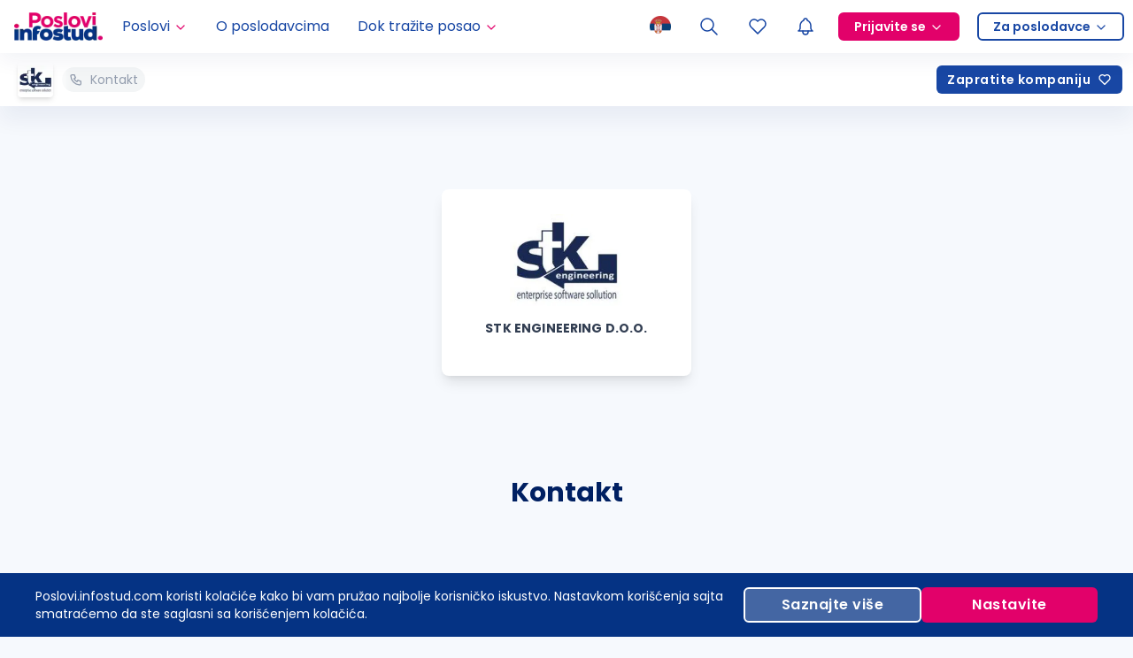

--- FILE ---
content_type: text/html; charset=utf-8
request_url: https://poslovi.infostud.com/poslodavac/stk-engineering-d.o.o./33803
body_size: 11516
content:
<!DOCTYPE html><html lang="sr"><head><script type="application/ld+json">{"@context":"https://schema.org","@type":"WebSite","name":"Poslovi.infostud.com","url":"https://poslovi.infostud.com","potentialAction":{"@type":"SearchAction","target":"https://poslovi.infostud.com/oglasi-za-posao-{search_term_string}","query-input":"required name=search_term_string"}}</script><script type="application/ld+json">{"@context":"https://schema.org","@type":"Organization","name":"Poslovi.infostud.com","alternateName":"Poslovi Infostud","legalName":"Infostud rešenja d.o.o. Subotica","url":"https://poslovi.infostud.com","logo":"https://poslovi.infostud.com/img/logo/default/poslovi-infostud.svg","foundingDate":"2000","founders":[{"@type":"Person","name":"Branimir Gajić"},{"@type":"Person","name":"Branislava Gajić Stanojević"},{"@type":"Person","name":"Stefan Salom"}],"address":{"@type":"PostalAddress","streetAddress":"Matije Korvina br. 17, sprat 4.","addressLocality":"Subotica, Serbia","postalCode":"24000","addressCountry":"RS"},"contactPoint":{"@type":"ContactPoint","contactType":"customer support","telephone":"+381 24 41 55 615","email":"poslovi@infostud.com"},"sameAs":["https://www.facebook.com/poslovi","https://twitter.com/PosloviInfostud","https://www.instagram.com/poslovi_infostud/","https://www.youtube.com/c/infostudposlovi","https://www.linkedin.com/company/poslovi-infostud/","https://poslovi.infostud.com/"]}</script><meta name="viewport" content="width=device-width, initial-scale=1.0 , maximum-scale=5.0"/><meta name="msapplication-navbutton-color" content="#fff"/><meta charSet="utf-8"/><meta name="msvalidate.01" content="3BFA3093319F6562C4F8E92DCE927DD8"/><meta name="google" content="notranslate"/><link rel="manifest" href="https://poslovi.infostud.com/manifest.json"/><link rel="apple-touch-icon" sizes="180x180" href="https://poslovi.infostud.com/img/apple-touch-icon.png"/><link rel="icon" type="image/png" sizes="32x32" href="https://poslovi.infostud.com/img/favicon-32x32.png"/><link rel="icon" type="image/png" sizes="16x16" href="https://poslovi.infostud.com/img/favicon-16x16.png"/><link rel="mask-icon" href="https://poslovi.infostud.com/img/safari-pinned-tab.svg" color="#053384"/><link rel="shortcut icon" href="https://poslovi.infostud.com/img/favicon.ico?v3"/><meta name="msapplication-TileColor" content="#053384"/><meta name="msapplication-config" content="https://poslovi.infostud.com/browserconfig.xml"/><meta name="theme-color" content="#ffffff"/><meta property="fb:app_id" content="158283022666"/><meta name="referrer" content="no-referrer-when-downgrade"/><meta http-equiv="X-UA-Compatible" content="IE=Edge"/><title>STK engineering d.o.o. - informacije o kompaniji | Poslovi Infostud</title><meta property="og:title" content="STK engineering d.o.o. - informacije o kompaniji | Poslovi Infostud"/><meta name="twitter:title" content="STK engineering d.o.o. - informacije o kompaniji | Poslovi Infostud"/><meta name="description" content="Tražite posao? Upoznajte poslodavca STK engineering d.o.o.. Pogledajte iskustva zaposlenih, beneficije, dešavanja, proces selekcije i ponudu poslova."/><meta property="og:description" content="Tražite posao? Upoznajte poslodavca STK engineering d.o.o.. Pogledajte iskustva zaposlenih, beneficije, dešavanja, proces selekcije i ponudu poslova."/><meta name="twitter:description" content="Tražite posao? Upoznajte poslodavca STK engineering d.o.o.. Pogledajte iskustva zaposlenih, beneficije, dešavanja, proces selekcije i ponudu poslova."/><meta name="twitter:card" content="summary"/><link rel="canonical" href="https://poslovi.infostud.com/poslodavac/stk-engineering-d.o.o./33803"/><meta property="og:url" content="https://poslovi.infostud.com/poslodavac/stk-engineering-d.o.o./33803"/><meta property="og:type" content="website"/><meta property="og:image" content="https://storage-profili-poslovi.infostud.com/5087/20210819/3f57058a19b891e641c09e58b1a01df246f46fd708bcfeb4dd773810ea7c1fe7hq"/><meta name="twitter:image" content="https://storage-profili-poslovi.infostud.com/5087/20210819/3f57058a19b891e641c09e58b1a01df246f46fd708bcfeb4dd773810ea7c1fe7hq"/><meta name="next-head-count" content="31"/><link rel="preload" href="/_next/static/media/eafabf029ad39a43-s.p.woff2" as="font" type="font/woff2" crossorigin="anonymous" data-next-font="size-adjust"/><link rel="preload" href="/_next/static/media/0484562807a97172-s.p.woff2" as="font" type="font/woff2" crossorigin="anonymous" data-next-font="size-adjust"/><link rel="preload" href="/_next/static/media/b957ea75a84b6ea7-s.p.woff2" as="font" type="font/woff2" crossorigin="anonymous" data-next-font="size-adjust"/><link rel="preload" href="/_next/static/css/b17b6805bd35ef96.css" as="style"/><link rel="stylesheet" href="/_next/static/css/b17b6805bd35ef96.css" data-n-g=""/><noscript data-n-css=""></noscript><script defer="" nomodule="" src="/_next/static/chunks/polyfills-42372ed130431b0a.js"></script><script src="/_next/static/chunks/webpack-c69b9677d52ccbb3.js" defer=""></script><script src="/_next/static/chunks/framework-945b357d4a851f4b.js" defer=""></script><script src="/_next/static/chunks/main-15cec87e8c42363a.js" defer=""></script><script src="/_next/static/chunks/pages/_app-800afcf6a04d61ca.js" defer=""></script><script src="/_next/static/chunks/5675-971433fbfd740cb9.js" defer=""></script><script src="/_next/static/chunks/1664-194b31f059767b05.js" defer=""></script><script src="/_next/static/chunks/4566-918c69c44a29c177.js" defer=""></script><script src="/_next/static/chunks/4813-523e520f4735c408.js" defer=""></script><script src="/_next/static/chunks/715-1f7d717c03a51d31.js" defer=""></script><script src="/_next/static/chunks/2683-ea2b32e0c9ef56db.js" defer=""></script><script src="/_next/static/chunks/6764-7e8de380175a587f.js" defer=""></script><script src="/_next/static/chunks/1662-7a6cf9cc5d9d5c57.js" defer=""></script><script src="/_next/static/chunks/5312-6a3b215ef9d9afb1.js" defer=""></script><script src="/_next/static/chunks/7066-376980455edc7441.js" defer=""></script><script src="/_next/static/chunks/5918-6a24b8e0d9aeb922.js" defer=""></script><script src="/_next/static/chunks/3632-a03a44eeb4eb472f.js" defer=""></script><script src="/_next/static/chunks/9393-597c4995004102ba.js" defer=""></script><script src="/_next/static/chunks/3633-5eb3a7cbd956e81b.js" defer=""></script><script src="/_next/static/chunks/5483-43eac84dc079c9ff.js" defer=""></script><script src="/_next/static/chunks/4213-1b26d2d91faa6b8f.js" defer=""></script><script src="/_next/static/chunks/7277-b8694fd67cd3adf2.js" defer=""></script><script src="/_next/static/chunks/pages/poslodavac/%5Bname%5D/%5BcompanyId%5D-8327414edffa0f7d.js" defer=""></script><script src="/_next/static/pXZNtAg3CDlSBC3Bprpyk/_buildManifest.js" defer=""></script><script src="/_next/static/pXZNtAg3CDlSBC3Bprpyk/_ssgManifest.js" defer=""></script></head><body class="__variable_44151c"><noscript><iframe src="https://www.googletagmanager.com/ns.html?id=GTM-WQNQR65" height="0" width="0" style="display:none;visibility:hidden"></iframe></noscript><div id="__next"><style>:root {--poppins-font: '__Poppins_44151c', '__Poppins_Fallback_44151c', system-ui, sans-serif}</style><style>
:root {
  --bprogress-color: #ED287F;
  --bprogress-height: 2px;
  --bprogress-spinner-size: 18px;
  --bprogress-spinner-animation-duration: 400ms;
  --bprogress-spinner-border-size: 2px;
  --bprogress-box-shadow: 0 0 10px #ED287F, 0 0 5px #ED287F;
  --bprogress-z-index: 99999;
  --bprogress-spinner-top: 15px;
  --bprogress-spinner-bottom: auto;
  --bprogress-spinner-right: 15px;
  --bprogress-spinner-left: auto;
}

.bprogress {
  width: 0;
  height: 0;
  pointer-events: none;
  z-index: var(--bprogress-z-index);
}

.bprogress .bar {
  background: var(--bprogress-color);
  position: fixed;
  z-index: var(--bprogress-z-index);
  top: 0;
  left: 0;
  width: 100%;
  height: var(--bprogress-height);
}

/* Fancy blur effect */
.bprogress .peg {
  display: block;
  position: absolute;
  right: 0;
  width: 100px;
  height: 100%;
  box-shadow: var(--bprogress-box-shadow);
  opacity: 1.0;
  transform: rotate(3deg) translate(0px, -4px);
}

/* Remove these to get rid of the spinner */
.bprogress .spinner {
  display: block;
  position: fixed;
  z-index: var(--bprogress-z-index);
  top: var(--bprogress-spinner-top);
  bottom: var(--bprogress-spinner-bottom);
  right: var(--bprogress-spinner-right);
  left: var(--bprogress-spinner-left);
}

.bprogress .spinner-icon {
  width: var(--bprogress-spinner-size);
  height: var(--bprogress-spinner-size);
  box-sizing: border-box;
  border: solid var(--bprogress-spinner-border-size) transparent;
  border-top-color: var(--bprogress-color);
  border-left-color: var(--bprogress-color);
  border-radius: 50%;
  -webkit-animation: bprogress-spinner var(--bprogress-spinner-animation-duration) linear infinite;
  animation: bprogress-spinner var(--bprogress-spinner-animation-duration) linear infinite;
}

.bprogress-custom-parent {
  overflow: hidden;
  position: relative;
}

.bprogress-custom-parent .bprogress .spinner,
.bprogress-custom-parent .bprogress .bar {
  position: absolute;
}

.bprogress .indeterminate {
  position: fixed;
  top: 0;
  left: 0;
  width: 100%;
  height: var(--bprogress-height);
  overflow: hidden;
}

.bprogress .indeterminate .inc,
.bprogress .indeterminate .dec {
  position: absolute;
  top: 0;
  height: 100%;
  background-color: var(--bprogress-color);
}

.bprogress .indeterminate .inc {
  animation: bprogress-indeterminate-increase 2s infinite;
}

.bprogress .indeterminate .dec {
  animation: bprogress-indeterminate-decrease 2s 0.5s infinite;
}

@-webkit-keyframes bprogress-spinner {
  0%   { -webkit-transform: rotate(0deg); transform: rotate(0deg); }
  100% { -webkit-transform: rotate(360deg); transform: rotate(360deg); }
}

@keyframes bprogress-spinner {
  0%   { transform: rotate(0deg); }
  100% { transform: rotate(360deg); }
}

@keyframes bprogress-indeterminate-increase {
  from { left: -5%; width: 5%; }
  to { left: 130%; width: 100%; }
}

@keyframes bprogress-indeterminate-decrease {
  from { left: -80%; width: 80%; }
  to { left: 110%; width: 10%; }
}
</style><div class="sticky top-0 z-[501] w-full"></div><div class="sticky z-[500] w-full" style="top:0px;transform:none"><nav id="navigation" class="flex h-[60px] w-full items-center justify-between bg-white shadow-navigation"><a class="mx-4 flex h-full min-w-0 items-center" href="/"><img alt="Poslovi Infostud logo" loading="lazy" width="100" height="32" decoding="async" data-nimg="1" style="color:transparent" srcSet="https://thumb.infostud.com/unsafe/128x0/filters:quality(75):format(webp)/https%3A%2F%2Fposlovi.infostud.com%2F_next%2Fstatic%2Fmedia%2Fposlovi-infostud.93743b7e.svg 1x, https://thumb.infostud.com/unsafe/256x0/filters:quality(75):format(webp)/https%3A%2F%2Fposlovi.infostud.com%2F_next%2Fstatic%2Fmedia%2Fposlovi-infostud.93743b7e.svg 2x" src="https://thumb.infostud.com/unsafe/256x0/filters:quality(75):format(webp)/https%3A%2F%2Fposlovi.infostud.com%2F_next%2Fstatic%2Fmedia%2Fposlovi-infostud.93743b7e.svg"/></a><ul class="z-[310] hidden h-full w-full select-none flex-row items-center overflow-visible p-0 2lg:flex"><li class="relative flex h-full flex-col justify-center hover:bg-primary-0 "><a href="#" class="w-full h-full py-0 px-2.5 xl:px-4 flex items-center text-primary-7 hover:text-primary-7"><div>Poslovi</div><svg xmlns="http://www.w3.org/2000/svg" width="16" height="16" viewBox="0 0 24 24" fill="none" stroke="currentColor" stroke-width="2" stroke-linecap="round" stroke-linejoin="round" class="tabler-icon tabler-icon-chevron-down ml-1 mt-0.5 text-secondary"><path d="M6 9l6 6l6 -6"></path></svg></a><div class="absolute top-[60px] w-[200px] shadow-md transition-all duration-150 ease-in-out left-0 invisible opacity-0"><ul><li class="flex h-full justify-center "><a class="flex h-full w-full min-w-fit items-center justify-between gap-x-2 bg-primary-0 p-2.5 hover:bg-primary-1 hover:text-primary-7" href="/oglasi-za-posao">Pretraga poslova</a></li><li class="flex h-full justify-center "><a class="flex h-full w-full min-w-fit items-center justify-between gap-x-2 bg-primary-0 p-2.5 hover:bg-primary-1 hover:text-primary-7" href="/moj-nalog/poslovi-na-e-mail?esource=navigation&amp;emedium=header">Poslovi na email</a></li><li class="flex h-full justify-center "><a class="flex h-full w-full min-w-fit items-center justify-between gap-x-2 bg-primary-0 p-2.5 hover:bg-primary-1 hover:text-primary-7" href="https://poslovi.infostud.com/arhiva-oglasa">Arhiva poslova</a></li></ul></div></li><li class="relative flex h-full flex-col justify-center hover:bg-primary-0 "><a class="w-full h-full py-0 px-2.5 xl:px-4 flex items-center text-primary-7 hover:text-primary-7 gap-2" href="/profili-poslodavaca">O poslodavcima</a></li><li class="relative flex h-full flex-col justify-center hover:bg-primary-0 "><a href="#" class="w-full h-full py-0 px-2.5 xl:px-4 flex items-center text-primary-7 hover:text-primary-7"><div>Dok tražite posao</div><svg xmlns="http://www.w3.org/2000/svg" width="16" height="16" viewBox="0 0 24 24" fill="none" stroke="currentColor" stroke-width="2" stroke-linecap="round" stroke-linejoin="round" class="tabler-icon tabler-icon-chevron-down ml-1 mt-0.5 text-secondary"><path d="M6 9l6 6l6 -6"></path></svg></a><div class="absolute top-[60px] w-[200px] shadow-md transition-all duration-150 ease-in-out left-0 invisible opacity-0"><ul><li class="flex h-full justify-center "><a class="flex h-full w-full min-w-fit items-center justify-between gap-x-2 bg-primary-0 p-2.5 hover:bg-primary-1 hover:text-primary-7" href="https://poslovi.infostud.com/vesti">Vesti o zapošljavanju</a></li><li class="flex h-full justify-center "><a class="flex h-full w-full min-w-fit items-center justify-between gap-x-2 bg-primary-0 p-2.5 hover:bg-primary-1 hover:text-primary-7" href="https://poslovi.infostud.com/blog">Blog</a></li><li class="flex h-full justify-center notranslate"><a class="flex h-full w-full min-w-fit items-center justify-between gap-x-2 bg-primary-0 p-2.5 hover:bg-primary-1 hover:text-primary-7" href="https://poslovi.infostud.com/pravnik-odgovara">Pravnik odgovara</a></li><li class="flex h-full justify-center "><a class="flex h-full w-full min-w-fit items-center justify-between gap-x-2 bg-primary-0 p-2.5 hover:bg-primary-1 hover:text-primary-7" href="/za-medije">Istraživanja</a></li><li class="flex h-full justify-center "><a class="flex h-full w-full min-w-fit items-center justify-between gap-x-2 bg-primary-0 p-2.5 hover:bg-primary-1 hover:text-primary-7" href="https://poslovi.infostud.com/opisi-zanimanja">Opisi zanimanja</a></li><li class="flex h-full justify-center notranslate"><a class="flex h-full w-full min-w-fit items-center justify-between gap-x-2 bg-primary-0 p-2.5 hover:bg-primary-1 hover:text-primary-7" href="https://poslovi.infostud.com/saveti">Saveti</a></li></ul></div></li><li class="my-0 ml-auto mr-0 h-full p-0"><button type="button" aria-haspopup="dialog" aria-expanded="false" aria-controls="radix-:R19ivb56:" data-state="closed" class="relative h-full cursor-pointer border-none bg-transparent px-2.5 py-0 outline-none hover:bg-primary-0 2lg:px-[15px]"><img alt="Selected language: sr" loading="lazy" width="24" height="24" decoding="async" data-nimg="1" class="animate-opacity" style="color:transparent" src="/_next/static/media/sr-flag.9ba9aa53.png"/></button></li><li class="relative flex h-full flex-col justify-center hover:bg-primary-0 flex items-center"><a class="w-full h-full py-0 xl:px-4 flex items-center text-primary-7 hover:text-primary-7 gtm_header_lupa 2lg:px-[15px] px-2.5" href="/oglasi-za-posao?esource=menu"><svg xmlns="http://www.w3.org/2000/svg" width="24" height="24" viewBox="0 0 24 24" fill="none" stroke="currentColor" stroke-width="1.5" stroke-linecap="round" stroke-linejoin="round" class="tabler-icon tabler-icon-search "><path d="M10 10m-7 0a7 7 0 1 0 14 0a7 7 0 1 0 -14 0"></path><path d="M21 21l-6 -6"></path></svg></a></li><li class="hidden h-full sm:block"><a class="flex h-full items-center justify-center px-2.5 hover:bg-primary-0 2lg:px-[15px]" aria-label="Sacuvani oglasi" href="/moj-nalog/sacuvani-oglasi?ref=saved_jobs"><svg xmlns="http://www.w3.org/2000/svg" width="24" height="24" viewBox="0 0 24 24" fill="none" stroke="currentColor" stroke-width="1.5" stroke-linecap="round" stroke-linejoin="round" class="tabler-icon tabler-icon-heart "><path d="M19.5 12.572l-7.5 7.428l-7.5 -7.428a5 5 0 1 1 7.5 -6.566a5 5 0 1 1 7.5 6.572"></path></svg></a></li><li class="h-full"><button class="relative flex h-full cursor-pointer items-center self-center border-none bg-transparent px-2.5 hover:bg-primary-0 2lg:px-[15px]" type="button" aria-haspopup="dialog" aria-expanded="false" aria-controls="radix-:Rapivb56:" data-state="closed"><svg xmlns="http://www.w3.org/2000/svg" width="24" height="24" viewBox="0 0 24 24" fill="none" stroke="currentColor" stroke-width="1.5" stroke-linecap="round" stroke-linejoin="round" class="tabler-icon tabler-icon-bell flex shrink-0 text-link"><path d="M10 5a2 2 0 1 1 4 0a7 7 0 0 1 4 6v3a4 4 0 0 0 2 3h-16a4 4 0 0 0 2 -3v-3a7 7 0 0 1 4 -6"></path><path d="M9 17v1a3 3 0 0 0 6 0v-1"></path></svg></button></li><li class="relative flex h-full flex-col justify-center "><a href="#" class="flex h-full w-full items-center px-4 py-0 2lg:px-2.5"><span class="flex items-center space-x-1 rounded-md border-2 border-solid px-4 text-sm font-semibold leading-7 border-secondary bg-secondary hover:border-secondary-8 hover:bg-secondary-8 text-white">Prijavite se<svg xmlns="http://www.w3.org/2000/svg" width="16" height="16" viewBox="0 0 24 24" fill="none" stroke="currentColor" stroke-width="2" stroke-linecap="round" stroke-linejoin="round" class="tabler-icon tabler-icon-chevron-down text-white ml-1 mt-0.5"><path d="M6 9l6 6l6 -6"></path></svg></span></a><div class="absolute top-[60px] w-[160px] shadow-md transition-all duration-150 ease-in-out invisible opacity-0"><ul><li class="flex h-full justify-center "><a class="flex h-full w-full min-w-fit items-center justify-between gap-x-2 bg-primary-0 p-2.5 hover:bg-primary-1 hover:text-primary-7" href="https://nalog.infostud.com/authorize?client_id=poslovi-e800736a16f9&amp;redirect_uri=https%3A%2F%2Fposlovi.infostud.com%2Fmoj-nalog%2Fredirect_uri&amp;response_type=code&amp;scope=identity&amp;state=">Kao kandidat</a></li><li class="flex h-full justify-center "><a class="flex h-full w-full min-w-fit items-center justify-between gap-x-2 bg-primary-0 p-2.5 hover:bg-primary-1 hover:text-primary-7" href="http://accounts.hrlab.rs/login?utm_source=poslovi&amp;utm_medium=prijavite-se-dugme&amp;utm_campaign=hrlab">Kao poslodavac</a></li></ul></div></li><li class="relative flex h-full flex-col justify-center "><a href="#" class="flex h-full w-full items-center px-4 py-0 2lg:px-2.5"><span class="flex items-center space-x-1 rounded-md border-2 border-solid px-4 text-sm font-semibold leading-7 bg-transparent text-link border-ln hover:text-link-darker hover:border-link-darker">Za poslodavce<svg xmlns="http://www.w3.org/2000/svg" width="16" height="16" viewBox="0 0 24 24" fill="none" stroke="currentColor" stroke-width="2" stroke-linecap="round" stroke-linejoin="round" class="tabler-icon tabler-icon-chevron-down text-link ml-1 mt-0.5"><path d="M6 9l6 6l6 -6"></path></svg></span></a><div class="absolute top-[60px] w-[160px] shadow-md transition-all duration-150 ease-in-out invisible opacity-0"><ul><li class="flex h-full justify-center "><a class="flex h-full w-full min-w-fit items-center justify-between gap-x-2 bg-primary-0 p-2.5 hover:bg-primary-1 hover:text-primary-7" href="https://www.hrlab.rs?utm_source=poslovi&amp;utm_medium=za-poslodavce-dugme&amp;utm_campaign=hrlab">Posetite HR Lab</a></li><li class="flex h-full justify-center "><a class="flex h-full w-full min-w-fit items-center justify-between gap-x-2 bg-primary-0 p-2.5 hover:bg-primary-1 hover:text-primary-7" href="https://moj.hrlab.rs/poslodavci/formular-za-placeni-oglas?utm_source=poslovi&amp;utm_medium=objavite-oglas-link-header&amp;utm_campaign=hrlab">Objavite oglas</a></li></ul></div></li></ul><div class="flex h-full items-center"><button type="button" aria-haspopup="dialog" aria-expanded="false" aria-controls="radix-:Rtivb56:" data-state="closed" class="relative h-full cursor-pointer border-none bg-transparent px-2.5 py-0 outline-none hover:bg-primary-0 2lg:hidden"><img alt="Selected language: sr" loading="lazy" width="24" height="24" decoding="async" data-nimg="1" class="animate-opacity" style="color:transparent" src="/_next/static/media/sr-flag.9ba9aa53.png"/></button><a class="gtm_header_lupa flex h-full w-full items-center px-2.5 py-2 hover:bg-primary-0 2lg:hidden 2lg:px-4 2lg:py-0" aria-label="Pretraga" href="/oglasi-za-posao?esource=menu"><svg xmlns="http://www.w3.org/2000/svg" width="24" height="24" viewBox="0 0 24 24" fill="none" stroke="currentColor" stroke-width="1.5" stroke-linecap="round" stroke-linejoin="round" class="tabler-icon tabler-icon-search "><path d="M10 10m-7 0a7 7 0 1 0 14 0a7 7 0 1 0 -14 0"></path><path d="M21 21l-6 -6"></path></svg></a><a class="flex h-full items-center justify-center px-2.5 hover:bg-primary-0 max-sm:hidden 2lg:hidden" aria-label="Sacuvani oglasi" href="/moj-nalog/sacuvani-oglasi?ref=saved_jobs"><svg xmlns="http://www.w3.org/2000/svg" width="24" height="24" viewBox="0 0 24 24" fill="none" stroke="currentColor" stroke-width="1.5" stroke-linecap="round" stroke-linejoin="round" class="tabler-icon tabler-icon-heart "><path d="M19.5 12.572l-7.5 7.428l-7.5 -7.428a5 5 0 1 1 7.5 -6.566a5 5 0 1 1 7.5 6.572"></path></svg></a><div class="block h-full 2lg:hidden"><button class="relative flex h-full cursor-pointer items-center self-center border-none bg-transparent px-2.5 hover:bg-primary-0 2lg:px-[15px]" type="button" aria-haspopup="dialog" aria-expanded="false" aria-controls="radix-:Radivb56:" data-state="closed"><svg xmlns="http://www.w3.org/2000/svg" width="24" height="24" viewBox="0 0 24 24" fill="none" stroke="currentColor" stroke-width="1.5" stroke-linecap="round" stroke-linejoin="round" class="tabler-icon tabler-icon-bell flex shrink-0 text-link"><path d="M10 5a2 2 0 1 1 4 0a7 7 0 0 1 4 6v3a4 4 0 0 0 2 3h-16a4 4 0 0 0 2 -3v-3a7 7 0 0 1 4 -6"></path><path d="M9 17v1a3 3 0 0 0 6 0v-1"></path></svg></button></div><div class="flex h-full cursor-pointer items-center justify-center pl-2.5 pr-4 2lg:hidden"><div class="relative flex items-center justify-center"><div class="relative flex items-center justify-center"><div style="width:8px;height:8px;border-color:#FFA0C2" class="absolute rounded-full border-8 border-solid animate-pulsate -right-2 -top-2 hidden"></div><div class="z-[1] h-full flex justify-center items-center"><svg xmlns="http://www.w3.org/2000/svg" width="24" height="24" viewBox="0 0 24 24" fill="none" stroke="currentColor" stroke-width="1.5" stroke-linecap="round" stroke-linejoin="round" class="tabler-icon tabler-icon-menu-2 animate-opacity text-link"><path d="M4 6l16 0"></path><path d="M4 12l16 0"></path><path d="M4 18l16 0"></path></svg></div></div></div></div></div></nav></div><main class="relative"><nav class="sticky inset-x-0 z-[450] flex h-min w-full items-center bg-white shadow-navigation-bottom" style="top:60px"><div class="absolute z-20 flex bg-gradient-to-r from-white from-80% to-transparent px-[15px] py-2.5 2lg:px-5"><button class="relative z-10 flex h-10 w-10 cursor-pointer items-center justify-center overflow-hidden rounded border-0 bg-transparent p-0 shadow-md"><img alt="profili-file-5fc8b38c2284b12469112635fc8b38c228581.57469511.jpg" loading="lazy" width="50" height="50" decoding="async" data-nimg="1" class="h-auto max-h-full w-full object-contain" style="color:transparent" srcSet="https://thumb.infostud.com/unsafe/64x0/filters:quality(75):format(webp)/https%3A%2F%2Fstorage-profili-poslovi.infostud.com%2F5087%2F20210819%2F02958f1e67fbd6b7d27aa4db692d4a379dad586f4b49f0a43ca809a1cb293932lq 1x, https://thumb.infostud.com/unsafe/128x0/filters:quality(75):format(webp)/https%3A%2F%2Fstorage-profili-poslovi.infostud.com%2F5087%2F20210819%2F02958f1e67fbd6b7d27aa4db692d4a379dad586f4b49f0a43ca809a1cb293932lq 2x" src="https://thumb.infostud.com/unsafe/128x0/filters:quality(75):format(webp)/https%3A%2F%2Fstorage-profili-poslovi.infostud.com%2F5087%2F20210819%2F02958f1e67fbd6b7d27aa4db692d4a379dad586f4b49f0a43ca809a1cb293932lq"/></button></div><div class="no-scrollbar mr-2 flex snap-x snap-mandatory scroll-pl-[70px] gap-x-2 overflow-x-scroll pl-[70px] md:snap-none"><div data-hash="contact" class="max-w-full rounded-full border-0 border-solid border-neutrals-1 bg-neutrals-0 px-2 py-1 text-sm my-4 flex w-full cursor-pointer items-center text-nowrap text-neutrals-4"><svg xmlns="http://www.w3.org/2000/svg" width="16" height="16" viewBox="0 0 24 24" fill="none" stroke="currentColor" stroke-width="2" stroke-linecap="round" stroke-linejoin="round" class="tabler-icon tabler-icon-phone mr-2 min-w-4"><path d="M5 4h4l2 5l-2.5 1.5a11 11 0 0 0 5 5l1.5 -2.5l5 2v4a2 2 0 0 1 -2 2a16 16 0 0 1 -15 -15a2 2 0 0 1 2 -2"></path></svg><span>Kontakt</span></div></div><button type="button" class="relative select-none no-underline tracking-[0.0325em] items-center justify-center cursor-pointer border-none font-medium transition-all outline-none text-nowrap bg-link text-white border-2 border-primary hover:bg-primary focus:bg-primary min-h-8 px-3 text-sm gap-1.5 rounded-md ml-auto mr-3 hidden 2lg:flex"><span class="flex h-full items-center justify-center font-semibold first-letter:capitalize">Zapratite kompaniju<svg xmlns="http://www.w3.org/2000/svg" width="16" height="16" viewBox="0 0 24 24" fill="none" stroke="currentColor" stroke-width="2" stroke-linecap="round" stroke-linejoin="round" class="ml-2 min-w-4 text-inherit"><path stroke="none" d="M0 0h24v24H0z" fill="none"></path><path d="M19.5 12.572l-7.5 7.428l-7.5 -7.428a5 5 0 1 1 7.5 -6.566a5 5 0 1 1 7.5 6.572" opacity="0"></path></svg></span></button></nav><section class=""><div data-profile-section="home" class="relative max-h-[calc(100vh-120px)] h-36 lg:h-96"><div class="h-full w-full bg-primary-0"></div></div><div class="relative mx-auto -mt-12 flex h-fit max-w-[200px] flex-col items-center gap-y-2 rounded-lg bg-white p-4 shadow-lg lg:-mt-[290px] lg:max-w-[282px]"><div class="relative flex h-32 w-32 items-center justify-center"><img alt="STK engineering d.o.o." loading="lazy" width="150" height="150" decoding="async" data-nimg="1" class="h-auto max-h-full w-full object-contain" style="color:transparent" srcSet="https://thumb.infostud.com/unsafe/256x0/filters:quality(75):format(webp)/https%3A%2F%2Fstorage-profili-poslovi.infostud.com%2F5087%2F20210819%2F02958f1e67fbd6b7d27aa4db692d4a379dad586f4b49f0a43ca809a1cb293932lq 1x, https://thumb.infostud.com/unsafe/384x0/filters:quality(75):format(webp)/https%3A%2F%2Fstorage-profili-poslovi.infostud.com%2F5087%2F20210819%2F02958f1e67fbd6b7d27aa4db692d4a379dad586f4b49f0a43ca809a1cb293932lq 2x" src="https://thumb.infostud.com/unsafe/384x0/filters:quality(75):format(webp)/https%3A%2F%2Fstorage-profili-poslovi.infostud.com%2F5087%2F20210819%2F02958f1e67fbd6b7d27aa4db692d4a379dad586f4b49f0a43ca809a1cb293932lq"/></div><h1 class="wrap-anywhere text-small mb-0 mt-1 text-center font-bold uppercase notranslate">STK engineering d.o.o.</h1><div class="h-7"></div></div></section><section data-profile-section="contact" class="py-20 lg:py-28 bg-primary-0"><div class="relative mx-auto size-full max-w-1200 overflow-hidden px-4"><h2 class="text-fluid-h2 font-bold text-primary-9 mb-10 1s:text-center md:mb-20">Kontakt</h2><div class="grid grid-cols-1 gap-10 xs:grid-cols-2 md:gap-x-14 md:gap-y-16 1md:grid-cols-3 1lg:grid-cols-4"><div class="max-w-[270px] w-60 xs:mx-auto"><div class="mb-4 border-0 border-b border-solid border-b-neutrals-1 pb-4 text-xl font-bold text-primary-9">Adresa</div><div class="text-sm leading-6 notranslate"><div class="mb-1 flex space-x-2 last:mb-0"><svg xmlns="http://www.w3.org/2000/svg" width="24" height="24" viewBox="0 0 24 24" fill="none" stroke="currentColor" stroke-width="1.4" stroke-linecap="round" stroke-linejoin="round" class="tabler-icon tabler-icon-home shrink-0"><path d="M5 12l-2 0l9 -9l9 9l-2 0"></path><path d="M5 12v7a2 2 0 0 0 2 2h10a2 2 0 0 0 2 -2v-7"></path><path d="M9 21v-6a2 2 0 0 1 2 -2h2a2 2 0 0 1 2 2v6"></path></svg><p class="wrap-anywhere m-0 break-words">Mose Pijade 18/6 19210 Bor, Srbija</p></div></div></div><div class="max-w-[270px] w-60 xs:mx-auto"><div class="mb-4 border-0 border-b border-solid border-b-neutrals-1 pb-4 text-xl font-bold text-primary-9">Kontakt</div><div class="text-sm leading-6 notranslate"><button class="group mb-2 flex cursor-pointer items-center gap-x-2 border-0 bg-transparent p-0 text-link last:mb-0"><svg xmlns="http://www.w3.org/2000/svg" width="24" height="24" viewBox="0 0 24 24" fill="none" stroke="currentColor" stroke-width="1.4" stroke-linecap="round" stroke-linejoin="round" class="tabler-icon tabler-icon-mail shrink-0"><path d="M3 7a2 2 0 0 1 2 -2h14a2 2 0 0 1 2 2v10a2 2 0 0 1 -2 2h-14a2 2 0 0 1 -2 -2v-10z"></path><path d="M3 7l9 6l9 -6"></path></svg><span class="wrap-anywhere w-full break-words text-left group-hover:underline"><a href="/cdn-cgi/l/email-protection" class="__cf_email__" data-cfemail="c5adb785b6b1aee8a0aba2acaba0a0b7acaba2eba4b1">[email&#160;protected]</a></span></button><button class="group mb-2 flex cursor-pointer items-center gap-x-2 border-0 bg-transparent p-0 text-link last:mb-0"><svg xmlns="http://www.w3.org/2000/svg" width="24" height="24" viewBox="0 0 24 24" fill="none" stroke="currentColor" stroke-width="1.4" stroke-linecap="round" stroke-linejoin="round" class="tabler-icon tabler-icon-world-www shrink-0"><path d="M19.5 7a9 9 0 0 0 -7.5 -4a8.991 8.991 0 0 0 -7.484 4"></path><path d="M11.5 3a16.989 16.989 0 0 0 -1.826 4"></path><path d="M12.5 3a16.989 16.989 0 0 1 1.828 4"></path><path d="M19.5 17a9 9 0 0 1 -7.5 4a8.991 8.991 0 0 1 -7.484 -4"></path><path d="M11.5 21a16.989 16.989 0 0 1 -1.826 -4"></path><path d="M12.5 21a16.989 16.989 0 0 0 1.828 -4"></path><path d="M2 10l1 4l1.5 -4l1.5 4l1 -4"></path><path d="M17 10l1 4l1.5 -4l1.5 4l1 -4"></path><path d="M9.5 10l1 4l1.5 -4l1.5 4l1 -4"></path></svg><span class="wrap-anywhere w-full break-words text-left group-hover:underline">http://www.stk-engineering.at</span></button></div></div><div class="max-w-[270px] w-60 xs:mx-auto"><div class="mb-4 border-0 border-b border-solid border-b-neutrals-1 pb-4 text-xl font-bold text-primary-9">Matični broj</div><div class="text-sm leading-6 notranslate"><p class="mb-0">20960671</p></div></div><div class="max-w-[270px] w-60 xs:mx-auto"><div class="mb-4 border-0 border-b border-solid border-b-neutrals-1 pb-4 text-xl font-bold text-primary-9">PIB</div><div class="text-sm leading-6 notranslate"><p class="mb-0">108247608</p></div></div></div></div></section><div class="flex w-full items-center justify-center bg-gradient-to-t from-black/25 to-transparent py-5 2lg:hidden"><button type="button" class="inline-flex relative select-none no-underline tracking-[0.0325em] gap-1 cursor-pointer border-none font-medium transition-all outline-none text-nowrap bg-link text-white border-2 border-primary hover:bg-primary focus:bg-primary min-h-10 px-5 text-base rounded-md mx-4 w-full items-center justify-center md:w-1/2"><span class="flex h-full items-center justify-center font-semibold first-letter:capitalize">Zapratite kompaniju<svg xmlns="http://www.w3.org/2000/svg" width="16" height="16" viewBox="0 0 24 24" fill="none" stroke="currentColor" stroke-width="2" stroke-linecap="round" stroke-linejoin="round" class="ml-2 min-w-4 text-inherit"><path stroke="none" d="M0 0h24v24H0z" fill="none"></path><path d="M19.5 12.572l-7.5 7.428l-7.5 -7.428a5 5 0 1 1 7.5 -6.566a5 5 0 1 1 7.5 6.572" opacity="0"></path></svg></span></button></div><div class="fixed bottom-0 z-50 flex w-full items-center justify-center bg-gradient-to-t from-black/25 to-transparent py-5 2lg:hidden" style="transform:translateY(-60px)"><button type="button" class="inline-flex relative select-none no-underline tracking-[0.0325em] gap-1 cursor-pointer border-none font-medium transition-all outline-none text-nowrap bg-link text-white border-2 border-primary hover:bg-primary focus:bg-primary min-h-10 px-5 text-base rounded-md mx-4 w-full items-center justify-center md:w-1/2"><span class="flex h-full items-center justify-center font-semibold first-letter:capitalize">Zapratite kompaniju<svg xmlns="http://www.w3.org/2000/svg" width="16" height="16" viewBox="0 0 24 24" fill="none" stroke="currentColor" stroke-width="2" stroke-linecap="round" stroke-linejoin="round" class="ml-2 min-w-4 text-inherit"><path stroke="none" d="M0 0h24v24H0z" fill="none"></path><path d="M19.5 12.572l-7.5 7.428l-7.5 -7.428a5 5 0 1 1 7.5 -6.566a5 5 0 1 1 7.5 6.572" opacity="0"></path></svg></span></button></div></main><footer class="bg-primary-9 pb-16 md:pb-0"><div class="bg-primary px-4 py-6 2md:px-8 2md:pb-10 2md:pt-5"><div class="mx-auto flex max-w-1200 flex-col 1md:flex-col-reverse"><div class="flex justify-between xs:flex-col xs:space-y-5 1md:mt-10 1md:flex-row 1md:space-y-0 1md:border-0 1md:border-t 1md:border-solid 1md:border-t-primary-3 1md:pt-6 2lg:space-x-24"><div class="flex max-w-[40%] flex-col space-y-4 xs:max-w-none xs:flex-row xs:justify-evenly xs:space-y-0 1md:flex-1 1md:justify-around 2lg:justify-between"><a class="text-sm text-primary-2 hover:text-primary-0 font-bold" href="https://poslovi.infostud.com/blog">Blog</a><a class="text-sm text-primary-2 hover:text-primary-0 font-bold" href="/o-nama">O nama</a><a class="text-sm text-primary-2 hover:text-primary-0 font-bold" href="/faq">Česta pitanja</a><a class="text-sm text-primary-2 hover:text-primary-0 font-bold" href="/kontakt">Kontaktirajte nas</a></div><div class="flex max-w-[40%] flex-col space-y-4 xs:max-w-none xs:flex-row xs:justify-evenly xs:space-y-0 1md:flex-1 1md:justify-around 2lg:justify-between"><a class="text-sm text-primary-2 hover:text-primary-0 font-bold" href="/rss">RSS</a><a class="text-sm text-primary-2 hover:text-primary-0 font-bold" target="_blank" href="https://poslovi.infostud.com/privatnost-uslovi">Uslovi korišćenja</a><a class="text-sm text-primary-2 hover:text-primary-0 font-bold" target="_blank" href="https://poslovi.infostud.com/privatnost-uslovi#obavestenje-o-privatnosti-podataka-o-licnosti">Obaveštenje o privatnosti</a></div></div><div class="flex flex-col 2lg:flex-row"><div class="flex flex-col pb-3 mt-8 1md:w-full 1md:max-w-750 1md:flex-row 1md:justify-between 1md:space-y-0 1md:self-center"><div class="flex flex-col"><button class="mb-3 flex items-center justify-between border-none bg-transparent px-0 py-0 text-left text-white"><span class="my-2 font-bold">Pronađite posao</span><svg xmlns="http://www.w3.org/2000/svg" width="32" height="32" viewBox="0 0 24 24" fill="none" stroke="currentColor" stroke-width="1.5" stroke-linecap="round" stroke-linejoin="round" class="tabler-icon tabler-icon-chevron-down transition-transform duration-300 rotate-180"><path d="M6 9l6 6l6 -6"></path></svg></button><div class="overflow-hidden 1md:px-1.5" style="opacity:1;height:auto"><div class="flex max-w-[210px] flex-col space-y-3 pb-3"><a class="text-sm text-primary-2 hover:text-primary-0 " href="https://poslovi.infostud.com/oglasi-za-posao">Pretraga poslova</a><a class="text-sm text-primary-2 hover:text-primary-0 " href="/moj-nalog/poslovi-na-e-mail?esource=footer">Poslovi na email</a><a class="text-sm text-primary-2 hover:text-primary-0 " href="/profili-poslodavaca">Upoznajte poslodavce</a><a class="text-sm text-primary-2 hover:text-primary-0 " href="https://poslovi.infostud.com/dok-trazite-posao">Dok tražite posao</a></div></div></div><div class="h-[1px] w-full bg-primary-3"></div><div class="flex flex-col"><button class="mb-3 flex items-center justify-between border-none bg-transparent px-0 py-0 text-left text-white pt-5"><span class="my-2 font-bold">Za medije</span><svg xmlns="http://www.w3.org/2000/svg" width="32" height="32" viewBox="0 0 24 24" fill="none" stroke="currentColor" stroke-width="1.5" stroke-linecap="round" stroke-linejoin="round" class="tabler-icon tabler-icon-chevron-down transition-transform duration-300"><path d="M6 9l6 6l6 -6"></path></svg></button><div class="overflow-hidden 1md:px-1.5" style="opacity:0;height:0px"><div class="flex max-w-[210px] flex-col space-y-3 pb-3"><a class="text-sm text-primary-2 hover:text-primary-0 " href="/za-medije/kategorija/saopstenja">Saopštenja</a><a class="text-sm text-primary-2 hover:text-primary-0 " href="/za-medije/kategorija/istrazivanja">Istraživanja</a><a class="text-sm text-primary-2 hover:text-primary-0 " href="/undp-izvestaj">Podacima do razumevanja procesa depopulacije</a></div></div></div><div class="h-[1px] w-full bg-primary-3"></div><div class="flex flex-col"><button class="mb-3 flex items-center justify-between border-none bg-transparent px-0 py-0 text-left text-white pt-5"><span class="my-2 font-bold">Za poslodavce</span><svg xmlns="http://www.w3.org/2000/svg" width="32" height="32" viewBox="0 0 24 24" fill="none" stroke="currentColor" stroke-width="1.5" stroke-linecap="round" stroke-linejoin="round" class="tabler-icon tabler-icon-chevron-down transition-transform duration-300"><path d="M6 9l6 6l6 -6"></path></svg></button><div class="overflow-hidden 1md:px-1.5" style="opacity:0;height:0px"><div class="flex max-w-[210px] flex-col space-y-3 pb-3"><a class="text-sm text-primary-2 hover:text-primary-0 " target="_blank" href="https://moj.hrlab.rs/poslodavci/formular-za-placeni-oglas?utm_source=poslovi&amp;utm_medium=objavite-oglas-link-footer_sr&amp;utm_campaign=hrlab">Objavite oglas</a><a class="text-sm text-primary-2 hover:text-primary-0 " target="_blank" href="https://moj.hrlab.rs/poslodavci/formular-za-placeni-oglas?utm_source=poslovi&amp;utm_medium=post-job-link-footer_en&amp;utm_campaign=hrlab">Post a job</a><a class="text-sm text-primary-2 hover:text-primary-0 " target="_blank" href="https://www.hrlab.rs/eb-studio?utm_source=poslovi&amp;utm_medium=eb-studio-link-footer&amp;utm_campaign=hrlab">Employer branding studio</a></div></div></div></div><div class="mx-auto mt-10 flex max-w-[328px] flex-col space-y-8 2lg:mr-0"><div class="flex justify-between"><a target="_blank" rel="noopener" aria-label="facebook" href="https://www.facebook.com/poslovi"><svg xmlns="http://www.w3.org/2000/svg" width="40" height="40" viewBox="0 0 24 24" fill="none" stroke="currentColor" stroke-width="1" stroke-linecap="round" stroke-linejoin="round" class="tabler-icon tabler-icon-brand-facebook text-white"><path d="M7 10v4h3v7h4v-7h3l1 -4h-4v-2a1 1 0 0 1 1 -1h3v-4h-3a5 5 0 0 0 -5 5v2h-3"></path></svg></a><a target="_blank" rel="noopener" aria-label="instagram" href="https://www.instagram.com/poslovi_infostud/"><svg xmlns="http://www.w3.org/2000/svg" width="40" height="40" viewBox="0 0 24 24" fill="none" stroke="currentColor" stroke-width="1" stroke-linecap="round" stroke-linejoin="round" class="tabler-icon tabler-icon-brand-instagram text-white"><path d="M4 8a4 4 0 0 1 4 -4h8a4 4 0 0 1 4 4v8a4 4 0 0 1 -4 4h-8a4 4 0 0 1 -4 -4z"></path><path d="M9 12a3 3 0 1 0 6 0a3 3 0 0 0 -6 0"></path><path d="M16.5 7.5v.01"></path></svg></a><a target="_blank" rel="noopener" aria-label="youtube" href="https://www.youtube.com/channel/UCoDykSGViuDmOTgcBpgIqwA"><svg xmlns="http://www.w3.org/2000/svg" width="40" height="40" viewBox="0 0 24 24" fill="none" stroke="currentColor" stroke-width="1" stroke-linecap="round" stroke-linejoin="round" class="tabler-icon tabler-icon-brand-youtube text-white"><path d="M2 8a4 4 0 0 1 4 -4h12a4 4 0 0 1 4 4v8a4 4 0 0 1 -4 4h-12a4 4 0 0 1 -4 -4v-8z"></path><path d="M10 9l5 3l-5 3z"></path></svg></a><a target="_blank" rel="noopener" aria-label="twitter" href="https://twitter.com/PosloviInfostud"><svg xmlns="http://www.w3.org/2000/svg" width="40" height="40" viewBox="0 0 24 24" fill="none" stroke="currentColor" stroke-width="1" stroke-linecap="round" stroke-linejoin="round" class="tabler-icon tabler-icon-brand-x text-white"><path d="M4 4l11.733 16h4.267l-11.733 -16z"></path><path d="M4 20l6.768 -6.768m2.46 -2.46l6.772 -6.772"></path></svg></a><a target="_blank" rel="noopener" aria-label="linkedin" href="https://www.linkedin.com/company/poslovi-infostud"><svg xmlns="http://www.w3.org/2000/svg" width="40" height="40" viewBox="0 0 24 24" fill="none" stroke="currentColor" stroke-width="1" stroke-linecap="round" stroke-linejoin="round" class="tabler-icon tabler-icon-brand-linkedin text-white"><path d="M8 11v5"></path><path d="M8 8v.01"></path><path d="M12 16v-5"></path><path d="M16 16v-3a2 2 0 1 0 -4 0"></path><path d="M3 7a4 4 0 0 1 4 -4h10a4 4 0 0 1 4 4v10a4 4 0 0 1 -4 4h-10a4 4 0 0 1 -4 -4z"></path></svg></a></div><div class="flex items-center space-x-[38px] 1md:space-x-[20px] 2lg:space-x-[30px]"><a class="relative  h-11 w-36 2lg:w-[130px]" target="_blank" rel="noopener" href="https://play.google.com/store/apps/details?id=com.infostud.poslovi&amp;hl=en&amp;referrer=utm_source%3Dposlovi.infostud.com%26utm_medium%3Dreferral%26utm_campaign%3Dfooter_pzp"><img alt="google play" loading="lazy" decoding="async" data-nimg="fill" class="object-contain" style="position:absolute;height:100%;width:100%;left:0;top:0;right:0;bottom:0;color:transparent" src="/_next/static/media/play-store.e7f9d64a.svg"/></a><a class="relative  h-11 w-36 2lg:w-[130px]" target="_blank" rel="noopener" href="https://appgallery.cloud.huawei.com/ag/n/app/C101338177?channelId=EURSMKT20200525MT&amp;detailType=0"><img alt="app galery" loading="lazy" decoding="async" data-nimg="fill" class="object-contain" style="position:absolute;height:100%;width:100%;left:0;top:0;right:0;bottom:0;color:transparent" src="/_next/static/media/app-gallery.8788b28a.svg"/></a></div></div></div></div></div><div class="bg-primary-9 p-4 text-white 2md:px-8 2md:pb-6 2md:pt-10"><div class="mx-auto max-w-1200"><div class="relative mb-9 text-center before:absolute before:-bottom-6 before:left-0 before:z-[1] before:w-full before:border-0 before:border-b before:border-solid before:border-primary-3 before:content-[&#x27;&#x27;] 2md:before:bottom-auto 2md:before:top-20"><a class="relative z-[2] inline-block bg-primary-9 px-16 " target="_blank" href="https://inspiragrupa.com"><img alt="inspira-logo" loading="lazy" width="150" height="98" decoding="async" data-nimg="1" style="color:transparent" srcSet="https://thumb.infostud.com/unsafe/256x0/filters:quality(100):format(webp)/https%3A%2F%2Fposlovi.infostud.com%2F_next%2Fstatic%2Fmedia%2Finspira-mono-light-alt.00092b82.svg 1x, https://thumb.infostud.com/unsafe/384x0/filters:quality(100):format(webp)/https%3A%2F%2Fposlovi.infostud.com%2F_next%2Fstatic%2Fmedia%2Finspira-mono-light-alt.00092b82.svg 2x" src="https://thumb.infostud.com/unsafe/384x0/filters:quality(100):format(webp)/https%3A%2F%2Fposlovi.infostud.com%2F_next%2Fstatic%2Fmedia%2Finspira-mono-light-alt.00092b82.svg"/></a></div><div class="flex flex-col items-center justify-between 2md:flex-row 2md:space-x-12"><div class="flex w-full max-w-[520px] flex-col space-y-6 md:space-y-10"><a class="relative self-center w-[120px] h-6 1lg:w-[200px] 1lg:h-10" target="_blank" href="https://www.infostud.com"><img alt="infostud-logo" loading="lazy" decoding="async" data-nimg="fill" class="object-contain" style="position:absolute;height:100%;width:100%;left:0;top:0;right:0;bottom:0;color:transparent" sizes="100vw" srcSet="https://thumb.infostud.com/unsafe/640x0/filters:quality(100):format(webp)/https%3A%2F%2Fposlovi.infostud.com%2F_next%2Fstatic%2Fmedia%2Finfostud-mono-light.a3033064.svg 640w, https://thumb.infostud.com/unsafe/750x0/filters:quality(100):format(webp)/https%3A%2F%2Fposlovi.infostud.com%2F_next%2Fstatic%2Fmedia%2Finfostud-mono-light.a3033064.svg 750w, https://thumb.infostud.com/unsafe/828x0/filters:quality(100):format(webp)/https%3A%2F%2Fposlovi.infostud.com%2F_next%2Fstatic%2Fmedia%2Finfostud-mono-light.a3033064.svg 828w, https://thumb.infostud.com/unsafe/1080x0/filters:quality(100):format(webp)/https%3A%2F%2Fposlovi.infostud.com%2F_next%2Fstatic%2Fmedia%2Finfostud-mono-light.a3033064.svg 1080w, https://thumb.infostud.com/unsafe/1200x0/filters:quality(100):format(webp)/https%3A%2F%2Fposlovi.infostud.com%2F_next%2Fstatic%2Fmedia%2Finfostud-mono-light.a3033064.svg 1200w, https://thumb.infostud.com/unsafe/1920x0/filters:quality(100):format(webp)/https%3A%2F%2Fposlovi.infostud.com%2F_next%2Fstatic%2Fmedia%2Finfostud-mono-light.a3033064.svg 1920w" src="https://thumb.infostud.com/unsafe/1920x0/filters:quality(100):format(webp)/https%3A%2F%2Fposlovi.infostud.com%2F_next%2Fstatic%2Fmedia%2Finfostud-mono-light.a3033064.svg"/></a><div class="flex justify-center gap-10 sm:gap-20"><a class="relative  w-[55px] sm:w-[75px] h-6" href="https://poslovi.infostud.com"><img alt="poslovi-logo" loading="lazy" decoding="async" data-nimg="fill" class="object-contain" style="position:absolute;height:100%;width:100%;left:0;top:0;right:0;bottom:0;color:transparent" sizes="100vw" srcSet="https://thumb.infostud.com/unsafe/640x0/filters:quality(100):format(webp)/https%3A%2F%2Fposlovi.infostud.com%2F_next%2Fstatic%2Fmedia%2Fposlovi-infostud-mono-light.bbe684e9.svg 640w, https://thumb.infostud.com/unsafe/750x0/filters:quality(100):format(webp)/https%3A%2F%2Fposlovi.infostud.com%2F_next%2Fstatic%2Fmedia%2Fposlovi-infostud-mono-light.bbe684e9.svg 750w, https://thumb.infostud.com/unsafe/828x0/filters:quality(100):format(webp)/https%3A%2F%2Fposlovi.infostud.com%2F_next%2Fstatic%2Fmedia%2Fposlovi-infostud-mono-light.bbe684e9.svg 828w, https://thumb.infostud.com/unsafe/1080x0/filters:quality(100):format(webp)/https%3A%2F%2Fposlovi.infostud.com%2F_next%2Fstatic%2Fmedia%2Fposlovi-infostud-mono-light.bbe684e9.svg 1080w, https://thumb.infostud.com/unsafe/1200x0/filters:quality(100):format(webp)/https%3A%2F%2Fposlovi.infostud.com%2F_next%2Fstatic%2Fmedia%2Fposlovi-infostud-mono-light.bbe684e9.svg 1200w, https://thumb.infostud.com/unsafe/1920x0/filters:quality(100):format(webp)/https%3A%2F%2Fposlovi.infostud.com%2F_next%2Fstatic%2Fmedia%2Fposlovi-infostud-mono-light.bbe684e9.svg 1920w" src="https://thumb.infostud.com/unsafe/1920x0/filters:quality(100):format(webp)/https%3A%2F%2Fposlovi.infostud.com%2F_next%2Fstatic%2Fmedia%2Fposlovi-infostud-mono-light.bbe684e9.svg"/></a><a class="relative  w-[55px] sm:w-[75px] h-6" target="_blank" href="https://startuj.infostud.com"><img alt="startuj-logo" loading="lazy" decoding="async" data-nimg="fill" class="object-contain" style="position:absolute;height:100%;width:100%;left:0;top:0;right:0;bottom:0;color:transparent" sizes="100vw" srcSet="https://thumb.infostud.com/unsafe/640x0/filters:quality(100):format(webp)/https%3A%2F%2Fposlovi.infostud.com%2F_next%2Fstatic%2Fmedia%2Fstartuj-infostud-mono-light.d0ecd03b.svg 640w, https://thumb.infostud.com/unsafe/750x0/filters:quality(100):format(webp)/https%3A%2F%2Fposlovi.infostud.com%2F_next%2Fstatic%2Fmedia%2Fstartuj-infostud-mono-light.d0ecd03b.svg 750w, https://thumb.infostud.com/unsafe/828x0/filters:quality(100):format(webp)/https%3A%2F%2Fposlovi.infostud.com%2F_next%2Fstatic%2Fmedia%2Fstartuj-infostud-mono-light.d0ecd03b.svg 828w, https://thumb.infostud.com/unsafe/1080x0/filters:quality(100):format(webp)/https%3A%2F%2Fposlovi.infostud.com%2F_next%2Fstatic%2Fmedia%2Fstartuj-infostud-mono-light.d0ecd03b.svg 1080w, https://thumb.infostud.com/unsafe/1200x0/filters:quality(100):format(webp)/https%3A%2F%2Fposlovi.infostud.com%2F_next%2Fstatic%2Fmedia%2Fstartuj-infostud-mono-light.d0ecd03b.svg 1200w, https://thumb.infostud.com/unsafe/1920x0/filters:quality(100):format(webp)/https%3A%2F%2Fposlovi.infostud.com%2F_next%2Fstatic%2Fmedia%2Fstartuj-infostud-mono-light.d0ecd03b.svg 1920w" src="https://thumb.infostud.com/unsafe/1920x0/filters:quality(100):format(webp)/https%3A%2F%2Fposlovi.infostud.com%2F_next%2Fstatic%2Fmedia%2Fstartuj-infostud-mono-light.d0ecd03b.svg"/></a><a class="relative  w-[45px] sm:w-[60px] h-7" target="_blank" href="https://www.hrlab.rs"><img alt="hrlab-logo" loading="lazy" decoding="async" data-nimg="fill" class="object-contain" style="position:absolute;height:100%;width:100%;left:0;top:0;right:0;bottom:0;color:transparent" sizes="100vw" srcSet="https://thumb.infostud.com/unsafe/640x0/filters:quality(100):format(webp)/https%3A%2F%2Fposlovi.infostud.com%2F_next%2Fstatic%2Fmedia%2Fhrlab-infostud-mono-light.00f069bb.svg 640w, https://thumb.infostud.com/unsafe/750x0/filters:quality(100):format(webp)/https%3A%2F%2Fposlovi.infostud.com%2F_next%2Fstatic%2Fmedia%2Fhrlab-infostud-mono-light.00f069bb.svg 750w, https://thumb.infostud.com/unsafe/828x0/filters:quality(100):format(webp)/https%3A%2F%2Fposlovi.infostud.com%2F_next%2Fstatic%2Fmedia%2Fhrlab-infostud-mono-light.00f069bb.svg 828w, https://thumb.infostud.com/unsafe/1080x0/filters:quality(100):format(webp)/https%3A%2F%2Fposlovi.infostud.com%2F_next%2Fstatic%2Fmedia%2Fhrlab-infostud-mono-light.00f069bb.svg 1080w, https://thumb.infostud.com/unsafe/1200x0/filters:quality(100):format(webp)/https%3A%2F%2Fposlovi.infostud.com%2F_next%2Fstatic%2Fmedia%2Fhrlab-infostud-mono-light.00f069bb.svg 1200w, https://thumb.infostud.com/unsafe/1920x0/filters:quality(100):format(webp)/https%3A%2F%2Fposlovi.infostud.com%2F_next%2Fstatic%2Fmedia%2Fhrlab-infostud-mono-light.00f069bb.svg 1920w" src="https://thumb.infostud.com/unsafe/1920x0/filters:quality(100):format(webp)/https%3A%2F%2Fposlovi.infostud.com%2F_next%2Fstatic%2Fmedia%2Fhrlab-infostud-mono-light.00f069bb.svg"/></a></div><div class="flex items-center justify-center gap-10 sm:gap-20"><a class="relative  w-[75px] sm:w-[120px] h-6" target="_blank" href="https://www.helloworld.rs"><img alt="helloworld-logo" loading="lazy" decoding="async" data-nimg="fill" class="object-contain" style="position:absolute;height:100%;width:100%;left:0;top:0;right:0;bottom:0;color:transparent" sizes="100vw" srcSet="https://thumb.infostud.com/unsafe/640x0/filters:quality(100):format(webp)/https%3A%2F%2Fposlovi.infostud.com%2F_next%2Fstatic%2Fmedia%2Fhelloworld.0ac6001c.svg 640w, https://thumb.infostud.com/unsafe/750x0/filters:quality(100):format(webp)/https%3A%2F%2Fposlovi.infostud.com%2F_next%2Fstatic%2Fmedia%2Fhelloworld.0ac6001c.svg 750w, https://thumb.infostud.com/unsafe/828x0/filters:quality(100):format(webp)/https%3A%2F%2Fposlovi.infostud.com%2F_next%2Fstatic%2Fmedia%2Fhelloworld.0ac6001c.svg 828w, https://thumb.infostud.com/unsafe/1080x0/filters:quality(100):format(webp)/https%3A%2F%2Fposlovi.infostud.com%2F_next%2Fstatic%2Fmedia%2Fhelloworld.0ac6001c.svg 1080w, https://thumb.infostud.com/unsafe/1200x0/filters:quality(100):format(webp)/https%3A%2F%2Fposlovi.infostud.com%2F_next%2Fstatic%2Fmedia%2Fhelloworld.0ac6001c.svg 1200w, https://thumb.infostud.com/unsafe/1920x0/filters:quality(100):format(webp)/https%3A%2F%2Fposlovi.infostud.com%2F_next%2Fstatic%2Fmedia%2Fhelloworld.0ac6001c.svg 1920w" src="https://thumb.infostud.com/unsafe/1920x0/filters:quality(100):format(webp)/https%3A%2F%2Fposlovi.infostud.com%2F_next%2Fstatic%2Fmedia%2Fhelloworld.0ac6001c.svg"/></a><a class="relative  w-[106px] sm:w-[155px] h-6" target="_blank" href="https://www.krojacevaskola.com"><img alt="krojacevaskola-logo" loading="lazy" decoding="async" data-nimg="fill" class="object-contain" style="position:absolute;height:100%;width:100%;left:0;top:0;right:0;bottom:0;color:transparent" sizes="100vw" srcSet="https://thumb.infostud.com/unsafe/640x0/filters:quality(100):format(webp)/https%3A%2F%2Fposlovi.infostud.com%2F_next%2Fstatic%2Fmedia%2Fkrojaceva-skola.644234c0.svg 640w, https://thumb.infostud.com/unsafe/750x0/filters:quality(100):format(webp)/https%3A%2F%2Fposlovi.infostud.com%2F_next%2Fstatic%2Fmedia%2Fkrojaceva-skola.644234c0.svg 750w, https://thumb.infostud.com/unsafe/828x0/filters:quality(100):format(webp)/https%3A%2F%2Fposlovi.infostud.com%2F_next%2Fstatic%2Fmedia%2Fkrojaceva-skola.644234c0.svg 828w, https://thumb.infostud.com/unsafe/1080x0/filters:quality(100):format(webp)/https%3A%2F%2Fposlovi.infostud.com%2F_next%2Fstatic%2Fmedia%2Fkrojaceva-skola.644234c0.svg 1080w, https://thumb.infostud.com/unsafe/1200x0/filters:quality(100):format(webp)/https%3A%2F%2Fposlovi.infostud.com%2F_next%2Fstatic%2Fmedia%2Fkrojaceva-skola.644234c0.svg 1200w, https://thumb.infostud.com/unsafe/1920x0/filters:quality(100):format(webp)/https%3A%2F%2Fposlovi.infostud.com%2F_next%2Fstatic%2Fmedia%2Fkrojaceva-skola.644234c0.svg 1920w" src="https://thumb.infostud.com/unsafe/1920x0/filters:quality(100):format(webp)/https%3A%2F%2Fposlovi.infostud.com%2F_next%2Fstatic%2Fmedia%2Fkrojaceva-skola.644234c0.svg"/></a></div></div><div class="my-6 h-[1px] w-full bg-primary-3 2md:hidden"></div><div class="flex w-full max-w-[520px] flex-col items-center space-y-6 sm:mt-[70px] 1lg:space-y-10"><div class="flex w-full items-center justify-between"><a class="relative  w-[50px] sm:w-[70px] h-6" target="_blank" href="https://www.polovniautomobili.com"><img alt="polovni-automobili-logo" loading="lazy" decoding="async" data-nimg="fill" class="object-contain" style="position:absolute;height:100%;width:100%;left:0;top:0;right:0;bottom:0;color:transparent" sizes="100vw" srcSet="https://thumb.infostud.com/unsafe/640x0/filters:quality(100):format(webp)/https%3A%2F%2Fposlovi.infostud.com%2F_next%2Fstatic%2Fmedia%2Fpolovni.a3d640b1.svg 640w, https://thumb.infostud.com/unsafe/750x0/filters:quality(100):format(webp)/https%3A%2F%2Fposlovi.infostud.com%2F_next%2Fstatic%2Fmedia%2Fpolovni.a3d640b1.svg 750w, https://thumb.infostud.com/unsafe/828x0/filters:quality(100):format(webp)/https%3A%2F%2Fposlovi.infostud.com%2F_next%2Fstatic%2Fmedia%2Fpolovni.a3d640b1.svg 828w, https://thumb.infostud.com/unsafe/1080x0/filters:quality(100):format(webp)/https%3A%2F%2Fposlovi.infostud.com%2F_next%2Fstatic%2Fmedia%2Fpolovni.a3d640b1.svg 1080w, https://thumb.infostud.com/unsafe/1200x0/filters:quality(100):format(webp)/https%3A%2F%2Fposlovi.infostud.com%2F_next%2Fstatic%2Fmedia%2Fpolovni.a3d640b1.svg 1200w, https://thumb.infostud.com/unsafe/1920x0/filters:quality(100):format(webp)/https%3A%2F%2Fposlovi.infostud.com%2F_next%2Fstatic%2Fmedia%2Fpolovni.a3d640b1.svg 1920w" src="https://thumb.infostud.com/unsafe/1920x0/filters:quality(100):format(webp)/https%3A%2F%2Fposlovi.infostud.com%2F_next%2Fstatic%2Fmedia%2Fpolovni.a3d640b1.svg"/></a><a class="relative  w-[55px] sm:w-[70px] h-8" target="_blank" href="https://4zida.rs"><img alt="cetiri-zida" loading="lazy" decoding="async" data-nimg="fill" class="object-contain" style="position:absolute;height:100%;width:100%;left:0;top:0;right:0;bottom:0;color:transparent" sizes="100vw" srcSet="https://thumb.infostud.com/unsafe/640x0/filters:quality(100):format(webp)/https%3A%2F%2Fposlovi.infostud.com%2F_next%2Fstatic%2Fmedia%2F4zida.adfa131e.svg 640w, https://thumb.infostud.com/unsafe/750x0/filters:quality(100):format(webp)/https%3A%2F%2Fposlovi.infostud.com%2F_next%2Fstatic%2Fmedia%2F4zida.adfa131e.svg 750w, https://thumb.infostud.com/unsafe/828x0/filters:quality(100):format(webp)/https%3A%2F%2Fposlovi.infostud.com%2F_next%2Fstatic%2Fmedia%2F4zida.adfa131e.svg 828w, https://thumb.infostud.com/unsafe/1080x0/filters:quality(100):format(webp)/https%3A%2F%2Fposlovi.infostud.com%2F_next%2Fstatic%2Fmedia%2F4zida.adfa131e.svg 1080w, https://thumb.infostud.com/unsafe/1200x0/filters:quality(100):format(webp)/https%3A%2F%2Fposlovi.infostud.com%2F_next%2Fstatic%2Fmedia%2F4zida.adfa131e.svg 1200w, https://thumb.infostud.com/unsafe/1920x0/filters:quality(100):format(webp)/https%3A%2F%2Fposlovi.infostud.com%2F_next%2Fstatic%2Fmedia%2F4zida.adfa131e.svg 1920w" src="https://thumb.infostud.com/unsafe/1920x0/filters:quality(100):format(webp)/https%3A%2F%2Fposlovi.infostud.com%2F_next%2Fstatic%2Fmedia%2F4zida.adfa131e.svg"/></a><a class="relative  w-[55px] sm:w-[65px] h-5" target="_blank" href="https://www.internet-prodaja-guma.com"><img alt="ipg-logo" loading="lazy" decoding="async" data-nimg="fill" class="object-contain" style="position:absolute;height:100%;width:100%;left:0;top:0;right:0;bottom:0;color:transparent" sizes="100vw" srcSet="https://thumb.infostud.com/unsafe/640x0/filters:quality(100):format(webp)/https%3A%2F%2Fposlovi.infostud.com%2F_next%2Fstatic%2Fmedia%2Finternet-prodaja-guma-short.21476539.svg 640w, https://thumb.infostud.com/unsafe/750x0/filters:quality(100):format(webp)/https%3A%2F%2Fposlovi.infostud.com%2F_next%2Fstatic%2Fmedia%2Finternet-prodaja-guma-short.21476539.svg 750w, https://thumb.infostud.com/unsafe/828x0/filters:quality(100):format(webp)/https%3A%2F%2Fposlovi.infostud.com%2F_next%2Fstatic%2Fmedia%2Finternet-prodaja-guma-short.21476539.svg 828w, https://thumb.infostud.com/unsafe/1080x0/filters:quality(100):format(webp)/https%3A%2F%2Fposlovi.infostud.com%2F_next%2Fstatic%2Fmedia%2Finternet-prodaja-guma-short.21476539.svg 1080w, https://thumb.infostud.com/unsafe/1200x0/filters:quality(100):format(webp)/https%3A%2F%2Fposlovi.infostud.com%2F_next%2Fstatic%2Fmedia%2Finternet-prodaja-guma-short.21476539.svg 1200w, https://thumb.infostud.com/unsafe/1920x0/filters:quality(100):format(webp)/https%3A%2F%2Fposlovi.infostud.com%2F_next%2Fstatic%2Fmedia%2Finternet-prodaja-guma-short.21476539.svg 1920w" src="https://thumb.infostud.com/unsafe/1920x0/filters:quality(100):format(webp)/https%3A%2F%2Fposlovi.infostud.com%2F_next%2Fstatic%2Fmedia%2Finternet-prodaja-guma-short.21476539.svg"/></a><a class="relative  w-[65px] sm:w-[75px] h-4" target="_blank" href="https://www.osiguranik.com/"><img alt="osiguranik-logo" loading="lazy" decoding="async" data-nimg="fill" class="object-contain" style="position:absolute;height:100%;width:100%;left:0;top:0;right:0;bottom:0;color:transparent" sizes="100vw" srcSet="https://thumb.infostud.com/unsafe/640x0/filters:quality(100):format(webp)/https%3A%2F%2Fposlovi.infostud.com%2F_next%2Fstatic%2Fmedia%2Fosiguranik.eb0005a3.svg 640w, https://thumb.infostud.com/unsafe/750x0/filters:quality(100):format(webp)/https%3A%2F%2Fposlovi.infostud.com%2F_next%2Fstatic%2Fmedia%2Fosiguranik.eb0005a3.svg 750w, https://thumb.infostud.com/unsafe/828x0/filters:quality(100):format(webp)/https%3A%2F%2Fposlovi.infostud.com%2F_next%2Fstatic%2Fmedia%2Fosiguranik.eb0005a3.svg 828w, https://thumb.infostud.com/unsafe/1080x0/filters:quality(100):format(webp)/https%3A%2F%2Fposlovi.infostud.com%2F_next%2Fstatic%2Fmedia%2Fosiguranik.eb0005a3.svg 1080w, https://thumb.infostud.com/unsafe/1200x0/filters:quality(100):format(webp)/https%3A%2F%2Fposlovi.infostud.com%2F_next%2Fstatic%2Fmedia%2Fosiguranik.eb0005a3.svg 1200w, https://thumb.infostud.com/unsafe/1920x0/filters:quality(100):format(webp)/https%3A%2F%2Fposlovi.infostud.com%2F_next%2Fstatic%2Fmedia%2Fosiguranik.eb0005a3.svg 1920w" src="https://thumb.infostud.com/unsafe/1920x0/filters:quality(100):format(webp)/https%3A%2F%2Fposlovi.infostud.com%2F_next%2Fstatic%2Fmedia%2Fosiguranik.eb0005a3.svg"/></a></div><div class="flex w-full flex-wrap items-center justify-center gap-6 s:justify-between s:gap-0"><a class="relative  h-10 w-[60px] sm:w-[75px]" target="_blank" href="https://www.autohub.rs"><img alt="autohub-logo" loading="lazy" decoding="async" data-nimg="fill" class="object-contain" style="position:absolute;height:100%;width:100%;left:0;top:0;right:0;bottom:0;color:transparent" sizes="100vw" srcSet="https://thumb.infostud.com/unsafe/640x0/filters:quality(100):format(webp)/https%3A%2F%2Fposlovi.infostud.com%2F_next%2Fstatic%2Fmedia%2Fautohub.a66c232a.svg 640w, https://thumb.infostud.com/unsafe/750x0/filters:quality(100):format(webp)/https%3A%2F%2Fposlovi.infostud.com%2F_next%2Fstatic%2Fmedia%2Fautohub.a66c232a.svg 750w, https://thumb.infostud.com/unsafe/828x0/filters:quality(100):format(webp)/https%3A%2F%2Fposlovi.infostud.com%2F_next%2Fstatic%2Fmedia%2Fautohub.a66c232a.svg 828w, https://thumb.infostud.com/unsafe/1080x0/filters:quality(100):format(webp)/https%3A%2F%2Fposlovi.infostud.com%2F_next%2Fstatic%2Fmedia%2Fautohub.a66c232a.svg 1080w, https://thumb.infostud.com/unsafe/1200x0/filters:quality(100):format(webp)/https%3A%2F%2Fposlovi.infostud.com%2F_next%2Fstatic%2Fmedia%2Fautohub.a66c232a.svg 1200w, https://thumb.infostud.com/unsafe/1920x0/filters:quality(100):format(webp)/https%3A%2F%2Fposlovi.infostud.com%2F_next%2Fstatic%2Fmedia%2Fautohub.a66c232a.svg 1920w" src="https://thumb.infostud.com/unsafe/1920x0/filters:quality(100):format(webp)/https%3A%2F%2Fposlovi.infostud.com%2F_next%2Fstatic%2Fmedia%2Fautohub.a66c232a.svg"/></a><a class="relative  h-10 w-[60px] sm:w-[75px]" target="_blank" href="https://www.prodajadelova.rs"><img alt="prodaja-delova-logo" loading="lazy" decoding="async" data-nimg="fill" class="object-contain" style="position:absolute;height:100%;width:100%;left:0;top:0;right:0;bottom:0;color:transparent" sizes="100vw" srcSet="https://thumb.infostud.com/unsafe/640x0/filters:quality(100):format(webp)/https%3A%2F%2Fposlovi.infostud.com%2F_next%2Fstatic%2Fmedia%2Fprodaja-delova.cb210f25.svg 640w, https://thumb.infostud.com/unsafe/750x0/filters:quality(100):format(webp)/https%3A%2F%2Fposlovi.infostud.com%2F_next%2Fstatic%2Fmedia%2Fprodaja-delova.cb210f25.svg 750w, https://thumb.infostud.com/unsafe/828x0/filters:quality(100):format(webp)/https%3A%2F%2Fposlovi.infostud.com%2F_next%2Fstatic%2Fmedia%2Fprodaja-delova.cb210f25.svg 828w, https://thumb.infostud.com/unsafe/1080x0/filters:quality(100):format(webp)/https%3A%2F%2Fposlovi.infostud.com%2F_next%2Fstatic%2Fmedia%2Fprodaja-delova.cb210f25.svg 1080w, https://thumb.infostud.com/unsafe/1200x0/filters:quality(100):format(webp)/https%3A%2F%2Fposlovi.infostud.com%2F_next%2Fstatic%2Fmedia%2Fprodaja-delova.cb210f25.svg 1200w, https://thumb.infostud.com/unsafe/1920x0/filters:quality(100):format(webp)/https%3A%2F%2Fposlovi.infostud.com%2F_next%2Fstatic%2Fmedia%2Fprodaja-delova.cb210f25.svg 1920w" src="https://thumb.infostud.com/unsafe/1920x0/filters:quality(100):format(webp)/https%3A%2F%2Fposlovi.infostud.com%2F_next%2Fstatic%2Fmedia%2Fprodaja-delova.cb210f25.svg"/></a><a class="relative  w-[75px] sm:w-[90px] h-4" target="_blank" href="https://www.mojagaraza.rs"><img alt="moja-garaza-logo" loading="lazy" decoding="async" data-nimg="fill" class="object-contain" style="position:absolute;height:100%;width:100%;left:0;top:0;right:0;bottom:0;color:transparent" sizes="100vw" srcSet="https://thumb.infostud.com/unsafe/640x0/filters:quality(100):format(webp)/https%3A%2F%2Fposlovi.infostud.com%2F_next%2Fstatic%2Fmedia%2Fmojagaraza.46fda884.svg 640w, https://thumb.infostud.com/unsafe/750x0/filters:quality(100):format(webp)/https%3A%2F%2Fposlovi.infostud.com%2F_next%2Fstatic%2Fmedia%2Fmojagaraza.46fda884.svg 750w, https://thumb.infostud.com/unsafe/828x0/filters:quality(100):format(webp)/https%3A%2F%2Fposlovi.infostud.com%2F_next%2Fstatic%2Fmedia%2Fmojagaraza.46fda884.svg 828w, https://thumb.infostud.com/unsafe/1080x0/filters:quality(100):format(webp)/https%3A%2F%2Fposlovi.infostud.com%2F_next%2Fstatic%2Fmedia%2Fmojagaraza.46fda884.svg 1080w, https://thumb.infostud.com/unsafe/1200x0/filters:quality(100):format(webp)/https%3A%2F%2Fposlovi.infostud.com%2F_next%2Fstatic%2Fmedia%2Fmojagaraza.46fda884.svg 1200w, https://thumb.infostud.com/unsafe/1920x0/filters:quality(100):format(webp)/https%3A%2F%2Fposlovi.infostud.com%2F_next%2Fstatic%2Fmedia%2Fmojagaraza.46fda884.svg 1920w" src="https://thumb.infostud.com/unsafe/1920x0/filters:quality(100):format(webp)/https%3A%2F%2Fposlovi.infostud.com%2F_next%2Fstatic%2Fmedia%2Fmojagaraza.46fda884.svg"/></a><a class="relative  w-[75px] sm:w-[90px] h-4" target="_blank" href="https://www.inspirahub.rs"><img alt="inspirahub-logo" loading="lazy" decoding="async" data-nimg="fill" class="object-contain" style="position:absolute;height:100%;width:100%;left:0;top:0;right:0;bottom:0;color:transparent" sizes="100vw" srcSet="https://thumb.infostud.com/unsafe/640x0/filters:quality(100):format(webp)/https%3A%2F%2Fposlovi.infostud.com%2F_next%2Fstatic%2Fmedia%2Finspira-hub.b828d975.svg 640w, https://thumb.infostud.com/unsafe/750x0/filters:quality(100):format(webp)/https%3A%2F%2Fposlovi.infostud.com%2F_next%2Fstatic%2Fmedia%2Finspira-hub.b828d975.svg 750w, https://thumb.infostud.com/unsafe/828x0/filters:quality(100):format(webp)/https%3A%2F%2Fposlovi.infostud.com%2F_next%2Fstatic%2Fmedia%2Finspira-hub.b828d975.svg 828w, https://thumb.infostud.com/unsafe/1080x0/filters:quality(100):format(webp)/https%3A%2F%2Fposlovi.infostud.com%2F_next%2Fstatic%2Fmedia%2Finspira-hub.b828d975.svg 1080w, https://thumb.infostud.com/unsafe/1200x0/filters:quality(100):format(webp)/https%3A%2F%2Fposlovi.infostud.com%2F_next%2Fstatic%2Fmedia%2Finspira-hub.b828d975.svg 1200w, https://thumb.infostud.com/unsafe/1920x0/filters:quality(100):format(webp)/https%3A%2F%2Fposlovi.infostud.com%2F_next%2Fstatic%2Fmedia%2Finspira-hub.b828d975.svg 1920w" src="https://thumb.infostud.com/unsafe/1920x0/filters:quality(100):format(webp)/https%3A%2F%2Fposlovi.infostud.com%2F_next%2Fstatic%2Fmedia%2Finspira-hub.b828d975.svg"/></a></div></div></div><div class="mt-11 text-xs leading-normal 2md:mt-20"><div>Poslovi Infostud vodeća platforma za zapošljavanje u Srbiji, deo centra za zapošljavanje i razvoj karijere - Infostud.</div><div>©<!-- --> <a class="underline" target="_blank" href="https://www.infostud.com">Infostud rešenja d.o.o. Subotica</a>, 2000 - <!-- -->2026<!-- -->. Sadržaj sajta<!-- --> <a class="underline" href="https://poslovi.infostud.com">Poslovi.infostud.com</a> <!-- -->je vlasništvo<!-- --> <a class="underline" target="_blank" href="https://www.infostud.com">Infostuda</a>. Zabranjeno je njegovo preuzimanje bez dozvole<!-- --> <a class="underline" target="_blank" href="https://www.infostud.com">Infostuda</a>, zarad komercijalne upotrebe ili u druge svrhe, osim za lične potrebe posetilaca sajta.<!-- --> <a class="underline" target="_blank" href="https://nalog.infostud.com/privatnost-uslovi#uslovi-koriscenja">Uslovi korišćenja.</a></div></div></div></div></footer><div class="fixed bottom-0 z-[450] flex w-full flex-row items-start bg-white shadow-navigation-top md:hidden" style="height:60px;transform:none"><div class="flex w-1/4 cursor-pointer flex-row"><button class="mt-0.5 w-full cursor-pointer border-none bg-white py-2 text-xs transition-colors duration-300 border-transparent text-link"><span class="flex flex-col items-center justify-center"><svg xmlns="http://www.w3.org/2000/svg" width="20" height="20" viewBox="0 0 24 24" fill="none" stroke="currentColor" stroke-width="1.5" stroke-linecap="round" stroke-linejoin="round" class="tabler-icon tabler-icon-layout-dashboard "><path d="M5 4h4a1 1 0 0 1 1 1v6a1 1 0 0 1 -1 1h-4a1 1 0 0 1 -1 -1v-6a1 1 0 0 1 1 -1"></path><path d="M5 16h4a1 1 0 0 1 1 1v2a1 1 0 0 1 -1 1h-4a1 1 0 0 1 -1 -1v-2a1 1 0 0 1 1 -1"></path><path d="M15 12h4a1 1 0 0 1 1 1v6a1 1 0 0 1 -1 1h-4a1 1 0 0 1 -1 -1v-6a1 1 0 0 1 1 -1"></path><path d="M15 4h4a1 1 0 0 1 1 1v2a1 1 0 0 1 -1 1h-4a1 1 0 0 1 -1 -1v-2a1 1 0 0 1 1 -1"></path></svg><span>Početna</span></span></button></div><div class="flex w-1/4 cursor-pointer flex-row"><button class="mt-0.5 w-full cursor-pointer border-none bg-white py-2 text-xs transition-colors duration-300 border-transparent text-link"><span class="flex flex-col items-center justify-center"><svg xmlns="http://www.w3.org/2000/svg" width="20" height="20" viewBox="0 0 24 24" fill="none" stroke="currentColor" stroke-width="1.5" stroke-linecap="round" stroke-linejoin="round" class="tabler-icon tabler-icon-building-factory-2 "><path d="M3 21h18"></path><path d="M5 21v-12l5 4v-4l5 4h4"></path><path d="M19 21v-8l-1.436 -9.574a.5 .5 0 0 0 -.495 -.426h-1.145a.5 .5 0 0 0 -.494 .418l-1.43 8.582"></path><path d="M9 17h1"></path><path d="M14 17h1"></path></svg><span>Poslodavci</span></span></button></div><div class="flex w-1/4 cursor-pointer flex-row"><button class="mt-0.5 w-full cursor-pointer border-none bg-white py-2 text-xs transition-colors duration-300 border-transparent text-link"><span class="flex flex-col items-center justify-center"><svg xmlns="http://www.w3.org/2000/svg" width="20" height="20" viewBox="0 0 24 24" fill="none" stroke="currentColor" stroke-width="1.5" stroke-linecap="round" stroke-linejoin="round" class="tabler-icon tabler-icon-search "><path d="M10 10m-7 0a7 7 0 1 0 14 0a7 7 0 1 0 -14 0"></path><path d="M21 21l-6 -6"></path></svg><span>Poslovi</span></span></button></div><div class="flex w-1/4 cursor-pointer flex-row"><button class="mt-0.5 w-full cursor-pointer border-none bg-white py-2 text-xs transition-colors duration-300 border-transparent text-link"><span class="flex flex-col items-center justify-center"><svg xmlns="http://www.w3.org/2000/svg" width="20" height="20" viewBox="0 0 24 24" fill="none" stroke="currentColor" stroke-width="1.5" stroke-linecap="round" stroke-linejoin="round" class="tabler-icon tabler-icon-heart "><path d="M19.5 12.572l-7.5 7.428l-7.5 -7.428a5 5 0 1 1 7.5 -6.566a5 5 0 1 1 7.5 6.572"></path></svg><span>Sačuvano</span></span></button></div><div class="flex w-1/4 cursor-pointer flex-row"><button class="mt-0.5 w-full cursor-pointer border-none bg-white py-2 text-xs transition-colors duration-300 border-transparent text-link"><span class="flex flex-col items-center justify-center"><svg xmlns="http://www.w3.org/2000/svg" width="20" height="20" viewBox="0 0 24 24" fill="none" stroke="currentColor" stroke-width="1.5" stroke-linecap="round" stroke-linejoin="round" class="tabler-icon tabler-icon-user "><path d="M8 7a4 4 0 1 0 8 0a4 4 0 0 0 -8 0"></path><path d="M6 21v-2a4 4 0 0 1 4 -4h4a4 4 0 0 1 4 4v2"></path></svg><span>Moj nalog</span></span></button></div></div><section aria-label="Notifications alt+T" tabindex="-1" aria-live="polite" aria-relevant="additions text" aria-atomic="false"></section><div id="__gtranslate-element" class="gtranslate_wrapper hidden"></div></div><script data-cfasync="false" src="/cdn-cgi/scripts/5c5dd728/cloudflare-static/email-decode.min.js"></script><script id="__NEXT_DATA__" type="application/json">{"props":{"pageProps":{"companyProfile":{"companyName":"STK engineering d.o.o.","companyId":33803,"hidden":false,"language":"sr","published":false,"active":false,"profileType":"free","slug":"stk-engineering-d.o.o.","profileHeader":{"slogan":"","backgroundImage":null,"__typename":"ProfileHeader"},"companyLogo":{"name":"profili-file-5fc8b38c2284b12469112635fc8b38c228581.57469511.jpg","path":"https://storage-profili-poslovi.infostud.com/5087/20201203/48bcb5a85bf04967b8fbe0c496fba41940199ac140bd8e15b8b8588ed955c449og","pathHighQualityImage":"https://storage-profili-poslovi.infostud.com/5087/20210819/3f57058a19b891e641c09e58b1a01df246f46fd708bcfeb4dd773810ea7c1fe7hq","pathMediumQualityImage":"https://storage-profili-poslovi.infostud.com/5087/20210819/6a1ec0a4c43adba611872164034515883fba7293c6721848d93c60e93afcf8a6mq","pathLowQualityImage":"https://storage-profili-poslovi.infostud.com/5087/20210819/02958f1e67fbd6b7d27aa4db692d4a379dad586f4b49f0a43ca809a1cb293932lq","__typename":"File"},"navigation":[{"name":"home"},{"name":"contact","__typename":"NavigationItem"}],"aboutUs":{"aboutUsHtml":"","videoUrls":[],"files":[],"__typename":"AboutUs"},"jobs":[],"companyTeamMembers":[],"website":"http://www.stk-engineering.at","socialNetworks":{"facebook":null,"linkedIn":null,"instagram":null,"twitter":null,"youtube":null,"tiktok":null,"__typename":"SocialNetworks"},"companyAddresses":[{"id":5087,"address":"Mose Pijade 18/6 19210 Bor, Srbija","__typename":"CompanyAddress"}],"maticniBroj":"20960671","pib":"108247608","companyContactInfo":{"phone":"","email":"hr@stk-engineering.at","countryName":"Srbija","cityName":"Bor","address":"Mose Pijade 18/6 19210 Bor","__typename":"CompanyContactInfo"},"employeeCountOption":null,"selectionProcess":{"selectionProcessHtml":null,"selectionType":null,"videoUrls":[],"selectionDuration":null,"selectionPhases":null,"files":[],"__typename":"SelectionProcess"},"companyBrands":[],"profileBadges":[],"companyBenefits":[],"profilePosts":[],"companyPhones":[],"backlink":null,"__typename":"CompanyProfile"},"previewConfig":{"requested":false,"token":null,"type":null,"allowed":null},"sectionReferer":null,"_sentryTraceData":"92bd5584bd304e33831021f1913fb34d-a0b69345ba7f0fd2-0","_sentryBaggage":"sentry-environment=live,sentry-release=pXZNtAg3CDlSBC3Bprpyk,sentry-public_key=debc70fa56a3434284486d3ab3cd17f4,sentry-trace_id=92bd5584bd304e33831021f1913fb34d,sentry-sample_rate=0.1,sentry-transaction=%2Fposlodavac%2F%5Bname%5D%2F%5BcompanyId%5D,sentry-sampled=false"},"__N_SSP":true},"page":"/poslodavac/[name]/[companyId]","query":{"name":"stk-engineering-d.o.o.","companyId":"33803"},"buildId":"pXZNtAg3CDlSBC3Bprpyk","isFallback":false,"isExperimentalCompile":false,"gssp":true,"scriptLoader":[]}</script></body></html>

--- FILE ---
content_type: text/css; charset=UTF-8
request_url: https://poslovi.infostud.com/_next/static/css/b17b6805bd35ef96.css
body_size: 53506
content:
*,:after,:before{--tw-border-spacing-x:0;--tw-border-spacing-y:0;--tw-translate-x:0;--tw-translate-y:0;--tw-rotate:0;--tw-skew-x:0;--tw-skew-y:0;--tw-scale-x:1;--tw-scale-y:1;--tw-pan-x: ;--tw-pan-y: ;--tw-pinch-zoom: ;--tw-scroll-snap-strictness:proximity;--tw-gradient-from-position: ;--tw-gradient-via-position: ;--tw-gradient-to-position: ;--tw-ordinal: ;--tw-slashed-zero: ;--tw-numeric-figure: ;--tw-numeric-spacing: ;--tw-numeric-fraction: ;--tw-ring-inset: ;--tw-ring-offset-width:0px;--tw-ring-offset-color:#fff;--tw-ring-color:rgba(59,130,246,.5);--tw-ring-offset-shadow:0 0 #0000;--tw-ring-shadow:0 0 #0000;--tw-shadow:0 0 #0000;--tw-shadow-colored:0 0 #0000;--tw-blur: ;--tw-brightness: ;--tw-contrast: ;--tw-grayscale: ;--tw-hue-rotate: ;--tw-invert: ;--tw-saturate: ;--tw-sepia: ;--tw-drop-shadow: ;--tw-backdrop-blur: ;--tw-backdrop-brightness: ;--tw-backdrop-contrast: ;--tw-backdrop-grayscale: ;--tw-backdrop-hue-rotate: ;--tw-backdrop-invert: ;--tw-backdrop-opacity: ;--tw-backdrop-saturate: ;--tw-backdrop-sepia: ;--tw-contain-size: ;--tw-contain-layout: ;--tw-contain-paint: ;--tw-contain-style: }::-webkit-backdrop{--tw-border-spacing-x:0;--tw-border-spacing-y:0;--tw-translate-x:0;--tw-translate-y:0;--tw-rotate:0;--tw-skew-x:0;--tw-skew-y:0;--tw-scale-x:1;--tw-scale-y:1;--tw-pan-x: ;--tw-pan-y: ;--tw-pinch-zoom: ;--tw-scroll-snap-strictness:proximity;--tw-gradient-from-position: ;--tw-gradient-via-position: ;--tw-gradient-to-position: ;--tw-ordinal: ;--tw-slashed-zero: ;--tw-numeric-figure: ;--tw-numeric-spacing: ;--tw-numeric-fraction: ;--tw-ring-inset: ;--tw-ring-offset-width:0px;--tw-ring-offset-color:#fff;--tw-ring-color:rgba(59,130,246,.5);--tw-ring-offset-shadow:0 0 #0000;--tw-ring-shadow:0 0 #0000;--tw-shadow:0 0 #0000;--tw-shadow-colored:0 0 #0000;--tw-blur: ;--tw-brightness: ;--tw-contrast: ;--tw-grayscale: ;--tw-hue-rotate: ;--tw-invert: ;--tw-saturate: ;--tw-sepia: ;--tw-drop-shadow: ;--tw-backdrop-blur: ;--tw-backdrop-brightness: ;--tw-backdrop-contrast: ;--tw-backdrop-grayscale: ;--tw-backdrop-hue-rotate: ;--tw-backdrop-invert: ;--tw-backdrop-opacity: ;--tw-backdrop-saturate: ;--tw-backdrop-sepia: ;--tw-contain-size: ;--tw-contain-layout: ;--tw-contain-paint: ;--tw-contain-style: }::-ms-backdrop{--tw-border-spacing-x:0;--tw-border-spacing-y:0;--tw-translate-x:0;--tw-translate-y:0;--tw-rotate:0;--tw-skew-x:0;--tw-skew-y:0;--tw-scale-x:1;--tw-scale-y:1;--tw-pan-x: ;--tw-pan-y: ;--tw-pinch-zoom: ;--tw-scroll-snap-strictness:proximity;--tw-gradient-from-position: ;--tw-gradient-via-position: ;--tw-gradient-to-position: ;--tw-ordinal: ;--tw-slashed-zero: ;--tw-numeric-figure: ;--tw-numeric-spacing: ;--tw-numeric-fraction: ;--tw-ring-inset: ;--tw-ring-offset-width:0px;--tw-ring-offset-color:#fff;--tw-ring-color:rgba(59,130,246,.5);--tw-ring-offset-shadow:0 0 #0000;--tw-ring-shadow:0 0 #0000;--tw-shadow:0 0 #0000;--tw-shadow-colored:0 0 #0000;--tw-blur: ;--tw-brightness: ;--tw-contrast: ;--tw-grayscale: ;--tw-hue-rotate: ;--tw-invert: ;--tw-saturate: ;--tw-sepia: ;--tw-drop-shadow: ;--tw-backdrop-blur: ;--tw-backdrop-brightness: ;--tw-backdrop-contrast: ;--tw-backdrop-grayscale: ;--tw-backdrop-hue-rotate: ;--tw-backdrop-invert: ;--tw-backdrop-opacity: ;--tw-backdrop-saturate: ;--tw-backdrop-sepia: ;--tw-contain-size: ;--tw-contain-layout: ;--tw-contain-paint: ;--tw-contain-style: }::backdrop{--tw-border-spacing-x:0;--tw-border-spacing-y:0;--tw-translate-x:0;--tw-translate-y:0;--tw-rotate:0;--tw-skew-x:0;--tw-skew-y:0;--tw-scale-x:1;--tw-scale-y:1;--tw-pan-x: ;--tw-pan-y: ;--tw-pinch-zoom: ;--tw-scroll-snap-strictness:proximity;--tw-gradient-from-position: ;--tw-gradient-via-position: ;--tw-gradient-to-position: ;--tw-ordinal: ;--tw-slashed-zero: ;--tw-numeric-figure: ;--tw-numeric-spacing: ;--tw-numeric-fraction: ;--tw-ring-inset: ;--tw-ring-offset-width:0px;--tw-ring-offset-color:#fff;--tw-ring-color:rgba(59,130,246,.5);--tw-ring-offset-shadow:0 0 #0000;--tw-ring-shadow:0 0 #0000;--tw-shadow:0 0 #0000;--tw-shadow-colored:0 0 #0000;--tw-blur: ;--tw-brightness: ;--tw-contrast: ;--tw-grayscale: ;--tw-hue-rotate: ;--tw-invert: ;--tw-saturate: ;--tw-sepia: ;--tw-drop-shadow: ;--tw-backdrop-blur: ;--tw-backdrop-brightness: ;--tw-backdrop-contrast: ;--tw-backdrop-grayscale: ;--tw-backdrop-hue-rotate: ;--tw-backdrop-invert: ;--tw-backdrop-opacity: ;--tw-backdrop-saturate: ;--tw-backdrop-sepia: ;--tw-contain-size: ;--tw-contain-layout: ;--tw-contain-paint: ;--tw-contain-style: }body,html{max-width:100%;--tw-bg-opacity:1;background-color:rgb(246 249 253/var(--tw-bg-opacity,1));font-family:var(--poppins-font);color:rgb(50 62 82/var(--tw-text-opacity,1))}a,body,html{--tw-text-opacity:1}a{color:rgb(24 71 164/var(--tw-text-opacity,1))}a:hover{--tw-text-opacity:1;color:rgb(5 51 132/var(--tw-text-opacity,1))}main{--tw-bg-opacity:1;background-color:rgb(246 249 253/var(--tw-bg-opacity,1))}footer a{--tw-text-opacity:1;color:rgb(255 255 255/var(--tw-text-opacity,1))}footer a:hover{--tw-text-opacity:1;color:rgb(224 226 230/var(--tw-text-opacity,1));-webkit-text-decoration-line:underline;-moz-text-decoration-line:underline;text-decoration-line:underline;-webkit-text-decoration-color:#e0e2e6;-moz-text-decoration-color:#e0e2e6;text-decoration-color:#e0e2e6;text-decoration-thickness:1px}nav a{border-width:0;--tw-text-opacity:1;color:rgb(24 71 164/var(--tw-text-opacity,1))}nav a:active,nav a:focus,nav a:hover{-webkit-text-decoration-line:none;-moz-text-decoration-line:none;text-decoration-line:none}nav ul{margin:0;list-style-type:none;padding:0}nav li{border-width:0}.container{width:100%;margin-right:auto;margin-left:auto;padding-right:2rem;padding-left:2rem}@media (min-width:1400px){.container{max-width:1400px}}.prose{color:var(--tw-prose-body);max-width:65ch}.prose :where(p):not(:where([class~=not-prose],[class~=not-prose] *)){margin-top:1.25em;margin-bottom:1.25em}.prose :where([class~=lead]):not(:where([class~=not-prose],[class~=not-prose] *)){color:var(--tw-prose-lead);font-size:1.25em;line-height:1.6;margin-top:1.2em;margin-bottom:1.2em}.prose :where(a):not(:where([class~=not-prose],[class~=not-prose] *)){color:var(--tw-prose-links);text-decoration:underline;font-weight:500}.prose :where(strong):not(:where([class~=not-prose],[class~=not-prose] *)){color:var(--tw-prose-bold);font-weight:600}.prose :where(a strong):not(:where([class~=not-prose],[class~=not-prose] *)){color:inherit}.prose :where(blockquote strong):not(:where([class~=not-prose],[class~=not-prose] *)){color:inherit}.prose :where(thead th strong):not(:where([class~=not-prose],[class~=not-prose] *)){color:inherit}.prose :where(ol):not(:where([class~=not-prose],[class~=not-prose] *)){list-style-type:decimal;margin-top:1.25em;margin-bottom:1.25em;-webkit-padding-start:1.625em;-moz-padding-start:1.625em;padding-inline-start:1.625em}.prose :where(ol[type=A]):not(:where([class~=not-prose],[class~=not-prose] *)){list-style-type:upper-alpha}.prose :where(ol[type=a]):not(:where([class~=not-prose],[class~=not-prose] *)){list-style-type:lower-alpha}.prose :where(ol[type=A s]):not(:where([class~=not-prose],[class~=not-prose] *)){list-style-type:upper-alpha}.prose :where(ol[type=a s]):not(:where([class~=not-prose],[class~=not-prose] *)){list-style-type:lower-alpha}.prose :where(ol[type=I]):not(:where([class~=not-prose],[class~=not-prose] *)){list-style-type:upper-roman}.prose :where(ol[type=i]):not(:where([class~=not-prose],[class~=not-prose] *)){list-style-type:lower-roman}.prose :where(ol[type=I s]):not(:where([class~=not-prose],[class~=not-prose] *)){list-style-type:upper-roman}.prose :where(ol[type=i s]):not(:where([class~=not-prose],[class~=not-prose] *)){list-style-type:lower-roman}.prose :where(ol[type="1"]):not(:where([class~=not-prose],[class~=not-prose] *)){list-style-type:decimal}.prose :where(ul):not(:where([class~=not-prose],[class~=not-prose] *)){list-style-type:disc;margin-top:1.25em;margin-bottom:1.25em;-webkit-padding-start:1.625em;-moz-padding-start:1.625em;padding-inline-start:1.625em}.prose :where(ol>li):not(:where([class~=not-prose],[class~=not-prose] *))::marker{font-weight:400;color:var(--tw-prose-counters)}.prose :where(ul>li):not(:where([class~=not-prose],[class~=not-prose] *))::marker{color:var(--tw-prose-bullets)}.prose :where(dt):not(:where([class~=not-prose],[class~=not-prose] *)){color:var(--tw-prose-headings);font-weight:600;margin-top:1.25em}.prose :where(hr):not(:where([class~=not-prose],[class~=not-prose] *)){border-color:var(--tw-prose-hr);border-top-width:1px;margin-top:3em;margin-bottom:3em}.prose :where(blockquote):not(:where([class~=not-prose],[class~=not-prose] *)){font-weight:500;font-style:italic;color:var(--tw-prose-quotes);border-inline-start-width:.25rem;border-inline-start-color:var(--tw-prose-quote-borders);quotes:"\201C""\201D""\2018""\2019";margin-top:1.6em;margin-bottom:1.6em;-webkit-padding-start:1em;-moz-padding-start:1em;padding-inline-start:1em}.prose :where(blockquote p:first-of-type):not(:where([class~=not-prose],[class~=not-prose] *)):before{content:open-quote}.prose :where(blockquote p:last-of-type):not(:where([class~=not-prose],[class~=not-prose] *)):after{content:close-quote}.prose :where(h1):not(:where([class~=not-prose],[class~=not-prose] *)){color:var(--tw-prose-headings);font-weight:800;font-size:2.25em;margin-top:0;margin-bottom:.8888889em;line-height:1.1111111}.prose :where(h1 strong):not(:where([class~=not-prose],[class~=not-prose] *)){font-weight:900;color:inherit}.prose :where(h2):not(:where([class~=not-prose],[class~=not-prose] *)){color:var(--tw-prose-headings);font-weight:700;font-size:1.5em;margin-top:2em;margin-bottom:1em;line-height:1.3333333}.prose :where(h2 strong):not(:where([class~=not-prose],[class~=not-prose] *)){font-weight:800;color:inherit}.prose :where(h3):not(:where([class~=not-prose],[class~=not-prose] *)){color:var(--tw-prose-headings);font-weight:600;font-size:1.25em;margin-top:1.6em;margin-bottom:.6em;line-height:1.6}.prose :where(h3 strong):not(:where([class~=not-prose],[class~=not-prose] *)){font-weight:700;color:inherit}.prose :where(h4):not(:where([class~=not-prose],[class~=not-prose] *)){color:var(--tw-prose-headings);font-weight:600;margin-top:1.5em;margin-bottom:.5em;line-height:1.5}.prose :where(h4 strong):not(:where([class~=not-prose],[class~=not-prose] *)){font-weight:700;color:inherit}.prose :where(img):not(:where([class~=not-prose],[class~=not-prose] *)){margin-top:2em;margin-bottom:2em}.prose :where(picture):not(:where([class~=not-prose],[class~=not-prose] *)){display:block;margin-top:2em;margin-bottom:2em}.prose :where(video):not(:where([class~=not-prose],[class~=not-prose] *)){margin-top:2em;margin-bottom:2em}.prose :where(kbd):not(:where([class~=not-prose],[class~=not-prose] *)){font-weight:500;font-family:inherit;color:var(--tw-prose-kbd);box-shadow:0 0 0 1px rgb(var(--tw-prose-kbd-shadows)/10%),0 3px 0 rgb(var(--tw-prose-kbd-shadows)/10%);font-size:.875em;border-radius:.3125rem;padding-top:.1875em;-webkit-padding-end:.375em;-moz-padding-end:.375em;padding-inline-end:.375em;padding-bottom:.1875em;-webkit-padding-start:.375em;-moz-padding-start:.375em;padding-inline-start:.375em}.prose :where(code):not(:where([class~=not-prose],[class~=not-prose] *)){color:var(--tw-prose-code);font-weight:600;font-size:.875em}.prose :where(code):not(:where([class~=not-prose],[class~=not-prose] *)):before{content:"`"}.prose :where(code):not(:where([class~=not-prose],[class~=not-prose] *)):after{content:"`"}.prose :where(a code):not(:where([class~=not-prose],[class~=not-prose] *)){color:inherit}.prose :where(h1 code):not(:where([class~=not-prose],[class~=not-prose] *)){color:inherit}.prose :where(h2 code):not(:where([class~=not-prose],[class~=not-prose] *)){color:inherit;font-size:.875em}.prose :where(h3 code):not(:where([class~=not-prose],[class~=not-prose] *)){color:inherit;font-size:.9em}.prose :where(h4 code):not(:where([class~=not-prose],[class~=not-prose] *)){color:inherit}.prose :where(blockquote code):not(:where([class~=not-prose],[class~=not-prose] *)){color:inherit}.prose :where(thead th code):not(:where([class~=not-prose],[class~=not-prose] *)){color:inherit}.prose :where(pre):not(:where([class~=not-prose],[class~=not-prose] *)){color:var(--tw-prose-pre-code);background-color:var(--tw-prose-pre-bg);overflow-x:auto;font-weight:400;font-size:.875em;line-height:1.7142857;margin-top:1.7142857em;margin-bottom:1.7142857em;border-radius:.375rem;padding-top:.8571429em;-webkit-padding-end:1.1428571em;-moz-padding-end:1.1428571em;padding-inline-end:1.1428571em;padding-bottom:.8571429em;-webkit-padding-start:1.1428571em;-moz-padding-start:1.1428571em;padding-inline-start:1.1428571em}.prose :where(pre code):not(:where([class~=not-prose],[class~=not-prose] *)){background-color:transparent;border-width:0;border-radius:0;padding:0;font-weight:inherit;color:inherit;font-size:inherit;font-family:inherit;line-height:inherit}.prose :where(pre code):not(:where([class~=not-prose],[class~=not-prose] *)):before{content:none}.prose :where(pre code):not(:where([class~=not-prose],[class~=not-prose] *)):after{content:none}.prose :where(table):not(:where([class~=not-prose],[class~=not-prose] *)){width:100%;table-layout:auto;margin-top:2em;margin-bottom:2em;font-size:.875em;line-height:1.7142857}.prose :where(thead):not(:where([class~=not-prose],[class~=not-prose] *)){border-bottom-width:1px;border-bottom-color:var(--tw-prose-th-borders)}.prose :where(thead th):not(:where([class~=not-prose],[class~=not-prose] *)){color:var(--tw-prose-headings);font-weight:600;vertical-align:bottom;-webkit-padding-end:.5714286em;-moz-padding-end:.5714286em;padding-inline-end:.5714286em;padding-bottom:.5714286em;-webkit-padding-start:.5714286em;-moz-padding-start:.5714286em;padding-inline-start:.5714286em}.prose :where(tbody tr):not(:where([class~=not-prose],[class~=not-prose] *)){border-bottom-width:1px;border-bottom-color:var(--tw-prose-td-borders)}.prose :where(tbody tr:last-child):not(:where([class~=not-prose],[class~=not-prose] *)){border-bottom-width:0}.prose :where(tbody td):not(:where([class~=not-prose],[class~=not-prose] *)){vertical-align:baseline}.prose :where(tfoot):not(:where([class~=not-prose],[class~=not-prose] *)){border-top-width:1px;border-top-color:var(--tw-prose-th-borders)}.prose :where(tfoot td):not(:where([class~=not-prose],[class~=not-prose] *)){vertical-align:top}.prose :where(th,td):not(:where([class~=not-prose],[class~=not-prose] *)){text-align:start}.prose :where(figure>*):not(:where([class~=not-prose],[class~=not-prose] *)){margin-top:0;margin-bottom:0}.prose :where(figcaption):not(:where([class~=not-prose],[class~=not-prose] *)){color:var(--tw-prose-captions);font-size:.875em;line-height:1.4285714;margin-top:.8571429em}.prose{--tw-prose-body:#374151;--tw-prose-headings:#111827;--tw-prose-lead:#4b5563;--tw-prose-links:#111827;--tw-prose-bold:#111827;--tw-prose-counters:#6b7280;--tw-prose-bullets:#d1d5db;--tw-prose-hr:#e5e7eb;--tw-prose-quotes:#111827;--tw-prose-quote-borders:#e5e7eb;--tw-prose-captions:#6b7280;--tw-prose-kbd:#111827;--tw-prose-kbd-shadows:17 24 39;--tw-prose-code:#111827;--tw-prose-pre-code:#e5e7eb;--tw-prose-pre-bg:#1f2937;--tw-prose-th-borders:#d1d5db;--tw-prose-td-borders:#e5e7eb;--tw-prose-invert-body:#d1d5db;--tw-prose-invert-headings:#fff;--tw-prose-invert-lead:#9ca3af;--tw-prose-invert-links:#fff;--tw-prose-invert-bold:#fff;--tw-prose-invert-counters:#9ca3af;--tw-prose-invert-bullets:#4b5563;--tw-prose-invert-hr:#374151;--tw-prose-invert-quotes:#f3f4f6;--tw-prose-invert-quote-borders:#374151;--tw-prose-invert-captions:#9ca3af;--tw-prose-invert-kbd:#fff;--tw-prose-invert-kbd-shadows:255 255 255;--tw-prose-invert-code:#fff;--tw-prose-invert-pre-code:#d1d5db;--tw-prose-invert-pre-bg:rgba(0,0,0,.5);--tw-prose-invert-th-borders:#4b5563;--tw-prose-invert-td-borders:#374151;font-size:1rem;line-height:1.75}.prose :where(picture>img):not(:where([class~=not-prose],[class~=not-prose] *)){margin-top:0;margin-bottom:0}.prose :where(li):not(:where([class~=not-prose],[class~=not-prose] *)){margin-top:.5em;margin-bottom:.5em}.prose :where(ol>li):not(:where([class~=not-prose],[class~=not-prose] *)){-webkit-padding-start:.375em;-moz-padding-start:.375em;padding-inline-start:.375em}.prose :where(ul>li):not(:where([class~=not-prose],[class~=not-prose] *)){-webkit-padding-start:.375em;-moz-padding-start:.375em;padding-inline-start:.375em}.prose :where(.prose>ul>li p):not(:where([class~=not-prose],[class~=not-prose] *)){margin-top:.75em;margin-bottom:.75em}.prose :where(.prose>ul>li>p:first-child):not(:where([class~=not-prose],[class~=not-prose] *)){margin-top:1.25em}.prose :where(.prose>ul>li>p:last-child):not(:where([class~=not-prose],[class~=not-prose] *)){margin-bottom:1.25em}.prose :where(.prose>ol>li>p:first-child):not(:where([class~=not-prose],[class~=not-prose] *)){margin-top:1.25em}.prose :where(.prose>ol>li>p:last-child):not(:where([class~=not-prose],[class~=not-prose] *)){margin-bottom:1.25em}.prose :where(ul ul,ul ol,ol ul,ol ol):not(:where([class~=not-prose],[class~=not-prose] *)){margin-top:.75em;margin-bottom:.75em}.prose :where(dl):not(:where([class~=not-prose],[class~=not-prose] *)){margin-top:1.25em;margin-bottom:1.25em}.prose :where(dd):not(:where([class~=not-prose],[class~=not-prose] *)){margin-top:.5em;-webkit-padding-start:1.625em;-moz-padding-start:1.625em;padding-inline-start:1.625em}.prose :where(hr+*):not(:where([class~=not-prose],[class~=not-prose] *)){margin-top:0}.prose :where(h2+*):not(:where([class~=not-prose],[class~=not-prose] *)){margin-top:0}.prose :where(h3+*):not(:where([class~=not-prose],[class~=not-prose] *)){margin-top:0}.prose :where(h4+*):not(:where([class~=not-prose],[class~=not-prose] *)){margin-top:0}.prose :where(thead th:first-child):not(:where([class~=not-prose],[class~=not-prose] *)){-webkit-padding-start:0;-moz-padding-start:0;padding-inline-start:0}.prose :where(thead th:last-child):not(:where([class~=not-prose],[class~=not-prose] *)){-webkit-padding-end:0;-moz-padding-end:0;padding-inline-end:0}.prose :where(tbody td,tfoot td):not(:where([class~=not-prose],[class~=not-prose] *)){padding-top:.5714286em;-webkit-padding-end:.5714286em;-moz-padding-end:.5714286em;padding-inline-end:.5714286em;padding-bottom:.5714286em;-webkit-padding-start:.5714286em;-moz-padding-start:.5714286em;padding-inline-start:.5714286em}.prose :where(tbody td:first-child,tfoot td:first-child):not(:where([class~=not-prose],[class~=not-prose] *)){-webkit-padding-start:0;-moz-padding-start:0;padding-inline-start:0}.prose :where(tbody td:last-child,tfoot td:last-child):not(:where([class~=not-prose],[class~=not-prose] *)){-webkit-padding-end:0;-moz-padding-end:0;padding-inline-end:0}.prose :where(figure):not(:where([class~=not-prose],[class~=not-prose] *)){margin-top:2em;margin-bottom:2em}.prose :where(.prose>:first-child):not(:where([class~=not-prose],[class~=not-prose] *)){margin-top:0}.prose :where(.prose>:last-child):not(:where([class~=not-prose],[class~=not-prose] *)){margin-bottom:0}.html-modal img{max-width:100%}.sr-only{position:absolute!important;width:1px!important;height:1px!important;padding:0!important;margin:-1px!important;overflow:hidden!important;clip:rect(0,0,0,0)!important;white-space:nowrap!important;border-width:0!important}.pointer-events-none{pointer-events:none!important}.pointer-events-auto{pointer-events:auto!important}.visible{visibility:visible!important}.invisible{visibility:hidden!important}.collapse{visibility:collapse!important}.fixed{position:fixed!important}.absolute{position:absolute!important}.relative{position:relative!important}.sticky{position:-webkit-sticky!important;position:sticky!important}.-inset-0\.5{inset:-.125rem!important}.-inset-2{inset:-.5rem!important}.inset-0{inset:0!important}.inset-x-0{left:0!important;right:0!important}.inset-y-0{top:0!important;bottom:0!important}.-bottom-1\.5{bottom:-.375rem!important}.-bottom-2{bottom:-.5rem!important}.-bottom-2\.5{bottom:-.625rem!important}.-bottom-2\/4{bottom:-50%!important}.-bottom-6{bottom:-1.5rem!important}.-bottom-\[151px\]{bottom:-151px!important}.-bottom-\[190px\]{bottom:-190px!important}.-bottom-\[38px\]{bottom:-38px!important}.-left-11{left:-2.75rem!important}.-left-24{left:-6rem!important}.-left-4{left:-1rem!important}.-left-\[10vw\]{left:-10vw!important}.-left-\[212px\]{left:-212px!important}.-left-\[60px\]{left:-60px!important}.-right-1{right:-.25rem!important}.-right-2{right:-.5rem!important}.-right-20{right:-5rem!important}.-right-6{right:-1.5rem!important}.-right-\[204px\]{right:-204px!important}.-top-1{top:-.25rem!important}.-top-16{top:-4rem!important}.-top-2{top:-.5rem!important}.-top-20{top:-5rem!important}.-top-6{top:-1.5rem!important}.-top-\[60px\]{top:-60px!important}.bottom-0{bottom:0!important}.bottom-1\/2{bottom:50%!important}.bottom-12{bottom:3rem!important}.bottom-14{bottom:3.5rem!important}.bottom-2{bottom:.5rem!important}.bottom-20{bottom:5rem!important}.bottom-4{bottom:1rem!important}.bottom-6{bottom:1.5rem!important}.bottom-8{bottom:2rem!important}.bottom-\[30\%\]{bottom:30%!important}.left-0{left:0!important}.left-0\.5{left:.125rem!important}.left-1\.5{left:.375rem!important}.left-1\/2{left:50%!important}.left-14{left:3.5rem!important}.left-2{left:.5rem!important}.left-28{left:7rem!important}.left-4{left:1rem!important}.left-5{left:1.25rem!important}.left-\[100px\]{left:100px!important}.left-\[120px\]{left:120px!important}.left-\[67px\]{left:67px!important}.left-\[calc\(-10vw\+210px\)\]{left:-webkit-calc(-10vw + 210px)!important;left:-moz-calc(-10vw + 210px)!important;left:calc(-10vw + 210px)!important}.left-auto{left:auto!important}.right-0{right:0!important}.right-0\.5{right:.125rem!important}.right-1\.5{right:.375rem!important}.right-1\/2{right:50%!important}.right-2{right:.5rem!important}.right-2\.5{right:.625rem!important}.right-24{right:6rem!important}.right-3{right:.75rem!important}.right-4{right:1rem!important}.right-5{right:1.25rem!important}.right-6{right:1.5rem!important}.right-9{right:2.25rem!important}.right-\[calc\(360px-100vw\)\]{right:-webkit-calc(360px - 100vw)!important;right:-moz-calc(360px - 100vw)!important;right:calc(360px - 100vw)!important}.top-0{top:0!important}.top-0\.5{top:.125rem!important}.top-1\.5{top:.375rem!important}.top-1\/2{top:50%!important}.top-2{top:.5rem!important}.top-2\.5{top:.625rem!important}.top-24{top:6rem!important}.top-3{top:.75rem!important}.top-4{top:1rem!important}.top-5{top:1.25rem!important}.top-6{top:1.5rem!important}.top-\[20\%\]{top:20%!important}.top-\[23px\]{top:23px!important}.top-\[35\%\]{top:35%!important}.top-\[46px\]{top:46px!important}.top-\[60px\]{top:60px!important}.top-\[65px\]{top:65px!important}.top-\[calc\(100\%-124px\)\]{top:-webkit-calc(100% - 124px)!important;top:-moz-calc(100% - 124px)!important;top:calc(100% - 124px)!important}.top-\[calc\(100\%-192px\)\]{top:-webkit-calc(100% - 192px)!important;top:-moz-calc(100% - 192px)!important;top:calc(100% - 192px)!important}.top-px{top:1px!important}.z-0{z-index:0!important}.z-10{z-index:10!important}.z-20{z-index:20!important}.z-30{z-index:30!important}.z-40{z-index:40!important}.z-50{z-index:50!important}.z-\[0\]{z-index:0!important}.z-\[1000\]{z-index:1000!important}.z-\[1050\]{z-index:1050!important}.z-\[11\]{z-index:11!important}.z-\[1\]{z-index:1!important}.z-\[2\]{z-index:2!important}.z-\[300\]{z-index:300!important}.z-\[310\]{z-index:310!important}.z-\[400\]{z-index:400!important}.z-\[450\]{z-index:450!important}.z-\[480\]{z-index:480!important}.z-\[500\]{z-index:500!important}.z-\[501\]{z-index:501!important}.z-\[550\]{z-index:550!important}.z-\[999999\]{z-index:999999!important}.z-\[9999\]{z-index:9999!important}.z-\[999\]{z-index:999!important}.order-last{-webkit-order:9999!important;-moz-box-ordinal-group:10000!important;order:9999!important}.col-span-2{grid-column:span 2/span 2!important}.col-start-3{grid-column-start:3!important}.col-start-4{grid-column-start:4!important}.row-span-2{grid-row:span 2/span 2!important}.row-span-4{grid-row:span 4/span 4!important}.row-start-3{grid-row-start:3!important}.float-left{float:left!important}.m-0{margin:0!important}.-mx-4{margin-left:-1rem!important;margin-right:-1rem!important}.mx-0{margin-left:0!important;margin-right:0!important}.mx-4{margin-left:1rem!important;margin-right:1rem!important}.mx-5{margin-left:1.25rem!important;margin-right:1.25rem!important}.mx-6{margin-left:1.5rem!important;margin-right:1.5rem!important}.mx-8{margin-left:2rem!important;margin-right:2rem!important}.mx-auto{margin-left:auto!important;margin-right:auto!important}.my-0{margin-top:0!important;margin-bottom:0!important}.my-10{margin-top:2.5rem!important;margin-bottom:2.5rem!important}.my-2{margin-top:.5rem!important;margin-bottom:.5rem!important}.my-2\.5{margin-top:.625rem!important;margin-bottom:.625rem!important}.my-20{margin-top:5rem!important;margin-bottom:5rem!important}.my-3{margin-top:.75rem!important;margin-bottom:.75rem!important}.my-4{margin-top:1rem!important;margin-bottom:1rem!important}.my-5{margin-top:1.25rem!important;margin-bottom:1.25rem!important}.my-6{margin-top:1.5rem!important;margin-bottom:1.5rem!important}.my-8{margin-top:2rem!important;margin-bottom:2rem!important}.my-auto{margin-top:auto!important;margin-bottom:auto!important}.-ml-2\.5{margin-left:-.625rem!important}.-ml-4{margin-left:-1rem!important}.-mt-12{margin-top:-3rem!important}.-mt-2{margin-top:-.5rem!important}.-mt-3{margin-top:-.75rem!important}.-mt-4{margin-top:-1rem!important}.-mt-\[52px\]{margin-top:-52px!important}.-mt-px{margin-top:-1px!important}.mb-0{margin-bottom:0!important}.mb-0\.5{margin-bottom:.125rem!important}.mb-1{margin-bottom:.25rem!important}.mb-1\.5{margin-bottom:.375rem!important}.mb-10{margin-bottom:2.5rem!important}.mb-12{margin-bottom:3rem!important}.mb-14{margin-bottom:3.5rem!important}.mb-16{margin-bottom:4rem!important}.mb-2{margin-bottom:.5rem!important}.mb-2\.5{margin-bottom:.625rem!important}.mb-20{margin-bottom:5rem!important}.mb-28{margin-bottom:7rem!important}.mb-3{margin-bottom:.75rem!important}.mb-4{margin-bottom:1rem!important}.mb-40{margin-bottom:10rem!important}.mb-5{margin-bottom:1.25rem!important}.mb-6{margin-bottom:1.5rem!important}.mb-7{margin-bottom:1.75rem!important}.mb-8{margin-bottom:2rem!important}.mb-9{margin-bottom:2.25rem!important}.mb-\[120px\]{margin-bottom:120px!important}.mb-\[14px\]{margin-bottom:14px!important}.mb-\[26px\]{margin-bottom:26px!important}.mb-auto{margin-bottom:auto!important}.ml-0{margin-left:0!important}.ml-1{margin-left:.25rem!important}.ml-2{margin-left:.5rem!important}.ml-3{margin-left:.75rem!important}.ml-4{margin-left:1rem!important}.ml-8{margin-left:2rem!important}.ml-auto{margin-left:auto!important}.mr-0{margin-right:0!important}.mr-1{margin-right:.25rem!important}.mr-1\.5{margin-right:.375rem!important}.mr-10{margin-right:2.5rem!important}.mr-2{margin-right:.5rem!important}.mr-2\.5{margin-right:.625rem!important}.mr-3{margin-right:.75rem!important}.mr-36{margin-right:9rem!important}.mr-4{margin-right:1rem!important}.mr-5{margin-right:1.25rem!important}.mr-6{margin-right:1.5rem!important}.mr-7{margin-right:1.75rem!important}.mr-8{margin-right:2rem!important}.mr-\[100px\]{margin-right:100px!important}.mt-0{margin-top:0!important}.mt-0\.5{margin-top:.125rem!important}.mt-1{margin-top:.25rem!important}.mt-1\.5{margin-top:.375rem!important}.mt-10{margin-top:2.5rem!important}.mt-11{margin-top:2.75rem!important}.mt-12{margin-top:3rem!important}.mt-16{margin-top:4rem!important}.mt-2{margin-top:.5rem!important}.mt-2\.5{margin-top:.625rem!important}.mt-20{margin-top:5rem!important}.mt-24{margin-top:6rem!important}.mt-3{margin-top:.75rem!important}.mt-4{margin-top:1rem!important}.mt-5{margin-top:1.25rem!important}.mt-6{margin-top:1.5rem!important}.mt-7{margin-top:1.75rem!important}.mt-8{margin-top:2rem!important}.mt-9{margin-top:2.25rem!important}.mt-\[230px\]{margin-top:230px!important}.mt-\[52px\]{margin-top:52px!important}.mt-\[60px\]{margin-top:60px!important}.mt-auto{margin-top:auto!important}.box-border{-moz-box-sizing:border-box!important;box-sizing:border-box!important}.line-clamp-2{-webkit-line-clamp:2!important}.line-clamp-2,.line-clamp-3{overflow:hidden!important;display:-webkit-box!important;-webkit-box-orient:vertical!important}.line-clamp-3{-webkit-line-clamp:3!important}.line-clamp-none{overflow:visible!important;-webkit-box-orient:horizontal!important;-webkit-line-clamp:none!important}.block,.line-clamp-none{display:block!important}.inline-block{display:inline-block!important}.inline{display:inline!important}.flex{display:-webkit-flex!important;display:-moz-box!important;display:flex!important}.inline-flex{display:-webkit-inline-flex!important;display:-moz-inline-box!important;display:inline-flex!important}.table{display:table!important}.\!grid,.grid{display:grid!important}.contents{display:contents!important}.\!hidden,.hidden{display:none!important}.aspect-\[2\/1\.22\]{aspect-ratio:2/1.22!important}.aspect-\[282\/170\]{aspect-ratio:282/170!important}.aspect-\[3\/1\]{aspect-ratio:3/1!important}.aspect-square{aspect-ratio:1/1!important}.aspect-video{aspect-ratio:16/9!important}.size-10{width:2.5rem!important;height:2.5rem!important}.size-14{width:3.5rem!important;height:3.5rem!important}.size-4{width:1rem!important;height:1rem!important}.size-5{width:1.25rem!important;height:1.25rem!important}.size-6{width:1.5rem!important;height:1.5rem!important}.size-7{width:1.75rem!important;height:1.75rem!important}.size-8{width:2rem!important;height:2rem!important}.size-\[70px\]{width:70px!important;height:70px!important}.size-full{width:100%!important;height:100%!important}.h-0{height:0!important}.h-0\.5{height:.125rem!important}.h-1{height:.25rem!important}.h-1\.5{height:.375rem!important}.h-10{height:2.5rem!important}.h-11{height:2.75rem!important}.h-12{height:3rem!important}.h-14{height:3.5rem!important}.h-16{height:4rem!important}.h-2{height:.5rem!important}.h-2\/5{height:40%!important}.h-20{height:5rem!important}.h-3{height:.75rem!important}.h-32{height:8rem!important}.h-36{height:9rem!important}.h-4{height:1rem!important}.h-44{height:11rem!important}.h-5{height:1.25rem!important}.h-6{height:1.5rem!important}.h-7{height:1.75rem!important}.h-8{height:2rem!important}.h-9{height:2.25rem!important}.h-96{height:24rem!important}.h-\[138px\]{height:138px!important}.h-\[144px\]{height:144px!important}.h-\[150px\]{height:150px!important}.h-\[156px\]{height:156px!important}.h-\[169px\]{height:169px!important}.h-\[170px\]{height:170px!important}.h-\[182px\]{height:182px!important}.h-\[1px\]{height:1px!important}.h-\[200px\]{height:200px!important}.h-\[20px\]{height:20px!important}.h-\[236px\]{height:236px!important}.h-\[250px\]{height:250px!important}.h-\[280px\]{height:280px!important}.h-\[290px\]{height:290px!important}.h-\[306px\]{height:306px!important}.h-\[30px\]{height:30px!important}.h-\[328px\]{height:328px!important}.h-\[330px\]{height:330px!important}.h-\[340px\]{height:340px!important}.h-\[344px\]{height:344px!important}.h-\[350px\]{height:350px!important}.h-\[3px\]{height:3px!important}.h-\[418px\]{height:418px!important}.h-\[43px\]{height:43px!important}.h-\[450px\]{height:450px!important}.h-\[50vw\]{height:50vw!important}.h-\[560px\]{height:560px!important}.h-\[60px\]{height:60px!important}.h-\[656px\]{height:656px!important}.h-\[70px\]{height:70px!important}.h-\[72px\]{height:72px!important}.h-\[761px\]{height:761px!important}.h-\[calc\(100vh-200px\)\]{height:-webkit-calc(100vh - 200px)!important;height:-moz-calc(100vh - 200px)!important;height:calc(100vh - 200px)!important}.h-auto{height:auto!important}.h-fit{height:-webkit-fit-content!important;height:-moz-fit-content!important;height:fit-content!important}.h-full{height:100%!important}.h-max{height:-webkit-max-content!important;height:-moz-max-content!important;height:max-content!important}.h-min{height:-webkit-min-content!important;height:-moz-min-content!important;height:min-content!important}.h-px{height:1px!important}.h-screen{height:100vh!important}.max-h-14{max-height:3.5rem!important}.max-h-28{max-height:7rem!important}.max-h-5{max-height:1.25rem!important}.max-h-52{max-height:13rem!important}.max-h-64{max-height:16rem!important}.max-h-9{max-height:2.25rem!important}.max-h-\[140px\]{max-height:140px!important}.max-h-\[180px\]{max-height:180px!important}.max-h-\[203px\]{max-height:203px!important}.max-h-\[235px\]{max-height:235px!important}.max-h-\[236px\]{max-height:236px!important}.max-h-\[25px\]{max-height:25px!important}.max-h-\[300px\]{max-height:300px!important}.max-h-\[385px\]{max-height:385px!important}.max-h-\[630px\]{max-height:630px!important}.max-h-\[calc\(100vh-120px\)\]{max-height:-webkit-calc(100vh - 120px)!important;max-height:-moz-calc(100vh - 120px)!important;max-height:calc(100vh - 120px)!important}.max-h-full{max-height:100%!important}.min-h-0{min-height:0!important}.min-h-10{min-height:2.5rem!important}.min-h-12{min-height:3rem!important}.min-h-20{min-height:5rem!important}.min-h-40{min-height:10rem!important}.min-h-48{min-height:12rem!important}.min-h-60{min-height:15rem!important}.min-h-64{min-height:16rem!important}.min-h-8{min-height:2rem!important}.min-h-96{min-height:24rem!important}.min-h-\[124px\]{min-height:124px!important}.min-h-\[164px\]{min-height:164px!important}.min-h-\[180px\]{min-height:180px!important}.min-h-\[185px\]{min-height:185px!important}.min-h-\[20px\]{min-height:20px!important}.min-h-\[236px\]{min-height:236px!important}.min-h-\[250px\]{min-height:250px!important}.min-h-\[252px\]{min-height:252px!important}.min-h-\[280px\]{min-height:280px!important}.min-h-\[3px\]{min-height:3px!important}.min-h-\[48px\]{min-height:48px!important}.min-h-\[60px\]{min-height:60px!important}.min-h-\[660px\]{min-height:660px!important}.min-h-\[680px\]{min-height:680px!important}.min-h-\[70px\]{min-height:70px!important}.min-h-\[75px\]{min-height:75px!important}.min-h-\[800px\]{min-height:800px!important}.min-h-\[8rem\]{min-height:8rem!important}.min-h-fit{min-height:-webkit-fit-content!important;min-height:-moz-fit-content!important;min-height:fit-content!important}.min-h-screen{min-height:100vh!important}.w-1\/2{width:50%!important}.w-1\/3{width:33.333333%!important}.w-1\/4{width:25%!important}.w-10{width:2.5rem!important}.w-12{width:3rem!important}.w-14{width:3.5rem!important}.w-16{width:4rem!important}.w-2\/3{width:66.666667%!important}.w-20{width:5rem!important}.w-28{width:7rem!important}.w-3{width:.75rem!important}.w-3\/4{width:75%!important}.w-32{width:8rem!important}.w-36{width:9rem!important}.w-4{width:1rem!important}.w-40{width:10rem!important}.w-5{width:1.25rem!important}.w-6{width:1.5rem!important}.w-60{width:15rem!important}.w-72{width:18rem!important}.w-8{width:2rem!important}.w-9{width:2.25rem!important}.w-\[100px\]{width:100px!important}.w-\[100vw\]{width:100vw!important}.w-\[106px\]{width:106px!important}.w-\[118px\]{width:118px!important}.w-\[1200px\]{width:1200px!important}.w-\[120px\]{width:120px!important}.w-\[138px\]{width:138px!important}.w-\[144px\]{width:144px!important}.w-\[14px\]{width:14px!important}.w-\[15\%\]{width:15%!important}.w-\[150px\]{width:150px!important}.w-\[153px\]{width:153px!important}.w-\[158px\]{width:158px!important}.w-\[160px\]{width:160px!important}.w-\[180px\]{width:180px!important}.w-\[1px\]{width:1px!important}.w-\[200px\]{width:200px!important}.w-\[22px\]{width:22px!important}.w-\[230px\]{width:230px!important}.w-\[25\%\]{width:25%!important}.w-\[280px\]{width:280px!important}.w-\[306px\]{width:306px!important}.w-\[324px\]{width:324px!important}.w-\[328px\]{width:328px!important}.w-\[330px\]{width:330px!important}.w-\[340px\]{width:340px!important}.w-\[380px\]{width:380px!important}.w-\[400px\]{width:400px!important}.w-\[45\%\]{width:45%!important}.w-\[45px\]{width:45px!important}.w-\[5\%\]{width:5%!important}.w-\[50px\]{width:50px!important}.w-\[520px\]{width:520px!important}.w-\[55px\]{width:55px!important}.w-\[60px\]{width:60px!important}.w-\[65px\]{width:65px!important}.w-\[68px\]{width:68px!important}.w-\[72px\]{width:72px!important}.w-\[75\%\]{width:75%!important}.w-\[75px\]{width:75px!important}.w-\[94px\]{width:94px!important}.w-\[95\%\]{width:95%!important}.w-\[99\%\]{width:99%!important}.w-\[calc\(100\%\+32px\)\]{width:-webkit-calc(100% + 32px)!important;width:-moz-calc(100% + 32px)!important;width:calc(100% + 32px)!important}.w-\[calc\(100\%-32px\)\]{width:-webkit-calc(100% - 32px)!important;width:-moz-calc(100% - 32px)!important;width:calc(100% - 32px)!important}.w-\[calc\(100vw-32px\)\]{width:-webkit-calc(100vw - 32px)!important;width:-moz-calc(100vw - 32px)!important;width:calc(100vw - 32px)!important}.w-auto{width:auto!important}.w-fit{width:-webkit-fit-content!important;width:-moz-fit-content!important;width:fit-content!important}.w-full{width:100%!important}.w-max{width:-webkit-max-content!important;width:-moz-max-content!important;width:max-content!important}.w-min{width:-webkit-min-content!important;width:-moz-min-content!important;width:min-content!important}.w-px{width:1px!important}.min-w-0{min-width:0!important}.min-w-2{min-width:.5rem!important}.min-w-3{min-width:.75rem!important}.min-w-4{min-width:1rem!important}.min-w-6{min-width:1.5rem!important}.min-w-64{min-width:16rem!important}.min-w-8{min-width:2rem!important}.min-w-80{min-width:20rem!important}.min-w-96{min-width:24rem!important}.min-w-\[111px\]{min-width:111px!important}.min-w-\[120px\]{min-width:120px!important}.min-w-\[140px\]{min-width:140px!important}.min-w-\[156px\]{min-width:156px!important}.min-w-\[160px\]{min-width:160px!important}.min-w-\[180px\]{min-width:180px!important}.min-w-\[185px\]{min-width:185px!important}.min-w-\[200px\]{min-width:200px!important}.min-w-\[20px\]{min-width:20px!important}.min-w-\[220px\]{min-width:220px!important}.min-w-\[240px\]{min-width:240px!important}.min-w-\[24px\]{min-width:24px!important}.min-w-\[250px\]{min-width:250px!important}.min-w-\[273px\]{min-width:273px!important}.min-w-\[280px\]{min-width:280px!important}.min-w-\[285px\]{min-width:285px!important}.min-w-\[328px\]{min-width:328px!important}.min-w-\[329px\]{min-width:329px!important}.min-w-\[36px\]{min-width:36px!important}.min-w-\[60px\]{min-width:60px!important}.min-w-\[70px\]{min-width:70px!important}.min-w-fit{min-width:-webkit-fit-content!important;min-width:-moz-fit-content!important;min-width:fit-content!important}.min-w-full{min-width:100%!important}.min-w-max{min-width:-webkit-max-content!important;min-width:-moz-max-content!important;min-width:max-content!important}.max-w-1024{max-width:1024px!important}.max-w-1200{max-width:1200px!important}.max-w-2xl{max-width:42rem!important}.max-w-32{max-width:8rem!important}.max-w-3xl{max-width:48rem!important}.max-w-4xl{max-width:56rem!important}.max-w-5{max-width:1.25rem!important}.max-w-5xl{max-width:64rem!important}.max-w-60{max-width:15rem!important}.max-w-64{max-width:16rem!important}.max-w-72{max-width:18rem!important}.max-w-750{max-width:750px!important}.max-w-80{max-width:20rem!important}.max-w-96{max-width:24rem!important}.max-w-\[100px\]{max-width:100px!important}.max-w-\[100vw\]{max-width:100vw!important}.max-w-\[1120px\]{max-width:1120px!important}.max-w-\[1132px\]{max-width:1132px!important}.max-w-\[1200px\]{max-width:1200px!important}.max-w-\[1220px\]{max-width:1220px!important}.max-w-\[1248px\]{max-width:1248px!important}.max-w-\[1285px\]{max-width:1285px!important}.max-w-\[1300px\]{max-width:1300px!important}.max-w-\[1330px\]{max-width:1330px!important}.max-w-\[140px\]{max-width:140px!important}.max-w-\[141px\]{max-width:141px!important}.max-w-\[1500px\]{max-width:1500px!important}.max-w-\[150px\]{max-width:150px!important}.max-w-\[156px\]{max-width:156px!important}.max-w-\[158px\]{max-width:158px!important}.max-w-\[1600px\]{max-width:1600px!important}.max-w-\[160px\]{max-width:160px!important}.max-w-\[180px\]{max-width:180px!important}.max-w-\[185px\]{max-width:185px!important}.max-w-\[200px\]{max-width:200px!important}.max-w-\[210px\]{max-width:210px!important}.max-w-\[250px\]{max-width:250px!important}.max-w-\[270px\]{max-width:270px!important}.max-w-\[280px\]{max-width:280px!important}.max-w-\[295px\]{max-width:295px!important}.max-w-\[300px\]{max-width:300px!important}.max-w-\[328px\]{max-width:328px!important}.max-w-\[340px\]{max-width:340px!important}.max-w-\[357px\]{max-width:357px!important}.max-w-\[380px\]{max-width:380px!important}.max-w-\[40\%\]{max-width:40%!important}.max-w-\[400px\]{max-width:400px!important}.max-w-\[412px\]{max-width:412px!important}.max-w-\[435px\]{max-width:435px!important}.max-w-\[450px\]{max-width:450px!important}.max-w-\[462px\]{max-width:462px!important}.max-w-\[500px\]{max-width:500px!important}.max-w-\[520px\]{max-width:520px!important}.max-w-\[588px\]{max-width:588px!important}.max-w-\[590px\]{max-width:590px!important}.max-w-\[600px\]{max-width:600px!important}.max-w-\[620px\]{max-width:620px!important}.max-w-\[700px\]{max-width:700px!important}.max-w-\[740px\]{max-width:740px!important}.max-w-\[750px\]{max-width:750px!important}.max-w-\[770px\]{max-width:770px!important}.max-w-\[782px\]{max-width:782px!important}.max-w-\[798px\]{max-width:798px!important}.max-w-\[892px\]{max-width:892px!important}.max-w-\[894px\]{max-width:894px!important}.max-w-\[896px\]{max-width:896px!important}.max-w-\[942px\]{max-width:942px!important}.max-w-\[952px\]{max-width:952px!important}.max-w-\[954px\]{max-width:954px!important}.max-w-\[calc\(100vw-32px\)\]{max-width:-webkit-calc(100vw - 32px)!important;max-width:-moz-calc(100vw - 32px)!important;max-width:calc(100vw - 32px)!important}.max-w-fit{max-width:-webkit-fit-content!important;max-width:-moz-fit-content!important;max-width:fit-content!important}.max-w-full{max-width:100%!important}.max-w-lg{max-width:32rem!important}.max-w-md{max-width:28rem!important}.max-w-none{max-width:none!important}.max-w-xl{max-width:36rem!important}.max-w-xs{max-width:20rem!important}.flex-1{-webkit-flex:1 1 0%!important;-moz-box-flex:1!important;flex:1 1 0%!important}.flex-shrink-0,.shrink-0{-webkit-flex-shrink:0!important;flex-shrink:0!important}.flex-grow,.grow{-webkit-flex-grow:1!important;-moz-box-flex:1!important;flex-grow:1!important}.grow-0{-webkit-flex-grow:0!important;-moz-box-flex:0!important;flex-grow:0!important}.basis-1\/2{-webkit-flex-basis:50%!important;flex-basis:50%!important}.basis-\[158px\]{-webkit-flex-basis:158px!important;flex-basis:158px!important}.basis-auto{-webkit-flex-basis:auto!important;flex-basis:auto!important}.basis-full{-webkit-flex-basis:100%!important;flex-basis:100%!important}.-translate-x-1\/2{--tw-translate-x:-50%!important}.-translate-x-1\/2,.-translate-x-\[40\%\]{-webkit-transform:translate(var(--tw-translate-x),var(--tw-translate-y)) rotate(var(--tw-rotate)) skewX(var(--tw-skew-x)) skewY(var(--tw-skew-y)) scaleX(var(--tw-scale-x)) scaleY(var(--tw-scale-y))!important;-moz-transform:translate(var(--tw-translate-x),var(--tw-translate-y)) rotate(var(--tw-rotate)) skewX(var(--tw-skew-x)) skewY(var(--tw-skew-y)) scaleX(var(--tw-scale-x)) scaleY(var(--tw-scale-y))!important;transform:translate(var(--tw-translate-x),var(--tw-translate-y)) rotate(var(--tw-rotate)) skewX(var(--tw-skew-x)) skewY(var(--tw-skew-y)) scaleX(var(--tw-scale-x)) scaleY(var(--tw-scale-y))!important}.-translate-x-\[40\%\]{--tw-translate-x:-40%!important}.-translate-y-1\/2{--tw-translate-y:-50%!important}.-translate-y-1\/2,.-translate-y-\[50px\]{-webkit-transform:translate(var(--tw-translate-x),var(--tw-translate-y)) rotate(var(--tw-rotate)) skewX(var(--tw-skew-x)) skewY(var(--tw-skew-y)) scaleX(var(--tw-scale-x)) scaleY(var(--tw-scale-y))!important;-moz-transform:translate(var(--tw-translate-x),var(--tw-translate-y)) rotate(var(--tw-rotate)) skewX(var(--tw-skew-x)) skewY(var(--tw-skew-y)) scaleX(var(--tw-scale-x)) scaleY(var(--tw-scale-y))!important;transform:translate(var(--tw-translate-x),var(--tw-translate-y)) rotate(var(--tw-rotate)) skewX(var(--tw-skew-x)) skewY(var(--tw-skew-y)) scaleX(var(--tw-scale-x)) scaleY(var(--tw-scale-y))!important}.-translate-y-\[50px\]{--tw-translate-y:-50px!important}.translate-x-1\/2{--tw-translate-x:50%!important}.translate-x-1\/2,.translate-x-\[500px\]{-webkit-transform:translate(var(--tw-translate-x),var(--tw-translate-y)) rotate(var(--tw-rotate)) skewX(var(--tw-skew-x)) skewY(var(--tw-skew-y)) scaleX(var(--tw-scale-x)) scaleY(var(--tw-scale-y))!important;-moz-transform:translate(var(--tw-translate-x),var(--tw-translate-y)) rotate(var(--tw-rotate)) skewX(var(--tw-skew-x)) skewY(var(--tw-skew-y)) scaleX(var(--tw-scale-x)) scaleY(var(--tw-scale-y))!important;transform:translate(var(--tw-translate-x),var(--tw-translate-y)) rotate(var(--tw-rotate)) skewX(var(--tw-skew-x)) skewY(var(--tw-skew-y)) scaleX(var(--tw-scale-x)) scaleY(var(--tw-scale-y))!important}.translate-x-\[500px\]{--tw-translate-x:500px!important}.translate-y-20{--tw-translate-y:5rem!important}.translate-y-20,.translate-y-32{-webkit-transform:translate(var(--tw-translate-x),var(--tw-translate-y)) rotate(var(--tw-rotate)) skewX(var(--tw-skew-x)) skewY(var(--tw-skew-y)) scaleX(var(--tw-scale-x)) scaleY(var(--tw-scale-y))!important;-moz-transform:translate(var(--tw-translate-x),var(--tw-translate-y)) rotate(var(--tw-rotate)) skewX(var(--tw-skew-x)) skewY(var(--tw-skew-y)) scaleX(var(--tw-scale-x)) scaleY(var(--tw-scale-y))!important;transform:translate(var(--tw-translate-x),var(--tw-translate-y)) rotate(var(--tw-rotate)) skewX(var(--tw-skew-x)) skewY(var(--tw-skew-y)) scaleX(var(--tw-scale-x)) scaleY(var(--tw-scale-y))!important}.translate-y-32{--tw-translate-y:8rem!important}.rotate-0{--tw-rotate:0deg!important}.rotate-0,.rotate-180{-webkit-transform:translate(var(--tw-translate-x),var(--tw-translate-y)) rotate(var(--tw-rotate)) skewX(var(--tw-skew-x)) skewY(var(--tw-skew-y)) scaleX(var(--tw-scale-x)) scaleY(var(--tw-scale-y))!important;-moz-transform:translate(var(--tw-translate-x),var(--tw-translate-y)) rotate(var(--tw-rotate)) skewX(var(--tw-skew-x)) skewY(var(--tw-skew-y)) scaleX(var(--tw-scale-x)) scaleY(var(--tw-scale-y))!important;transform:translate(var(--tw-translate-x),var(--tw-translate-y)) rotate(var(--tw-rotate)) skewX(var(--tw-skew-x)) skewY(var(--tw-skew-y)) scaleX(var(--tw-scale-x)) scaleY(var(--tw-scale-y))!important}.rotate-180{--tw-rotate:180deg!important}.scale-125{--tw-scale-x:1.25!important;--tw-scale-y:1.25!important}.scale-125,.scale-\[0\.95\]{-webkit-transform:translate(var(--tw-translate-x),var(--tw-translate-y)) rotate(var(--tw-rotate)) skewX(var(--tw-skew-x)) skewY(var(--tw-skew-y)) scaleX(var(--tw-scale-x)) scaleY(var(--tw-scale-y))!important;-moz-transform:translate(var(--tw-translate-x),var(--tw-translate-y)) rotate(var(--tw-rotate)) skewX(var(--tw-skew-x)) skewY(var(--tw-skew-y)) scaleX(var(--tw-scale-x)) scaleY(var(--tw-scale-y))!important;transform:translate(var(--tw-translate-x),var(--tw-translate-y)) rotate(var(--tw-rotate)) skewX(var(--tw-skew-x)) skewY(var(--tw-skew-y)) scaleX(var(--tw-scale-x)) scaleY(var(--tw-scale-y))!important}.scale-\[0\.95\]{--tw-scale-x:0.95!important;--tw-scale-y:0.95!important}.scale-\[180\%\]{--tw-scale-x:180%!important;--tw-scale-y:180%!important}.scale-\[180\%\],.transform{-webkit-transform:translate(var(--tw-translate-x),var(--tw-translate-y)) rotate(var(--tw-rotate)) skewX(var(--tw-skew-x)) skewY(var(--tw-skew-y)) scaleX(var(--tw-scale-x)) scaleY(var(--tw-scale-y))!important;-moz-transform:translate(var(--tw-translate-x),var(--tw-translate-y)) rotate(var(--tw-rotate)) skewX(var(--tw-skew-x)) skewY(var(--tw-skew-y)) scaleX(var(--tw-scale-x)) scaleY(var(--tw-scale-y))!important;transform:translate(var(--tw-translate-x),var(--tw-translate-y)) rotate(var(--tw-rotate)) skewX(var(--tw-skew-x)) skewY(var(--tw-skew-y)) scaleX(var(--tw-scale-x)) scaleY(var(--tw-scale-y))!important}.transform-gpu{-webkit-transform:translate3d(var(--tw-translate-x),var(--tw-translate-y),0) rotate(var(--tw-rotate)) skewX(var(--tw-skew-x)) skewY(var(--tw-skew-y)) scaleX(var(--tw-scale-x)) scaleY(var(--tw-scale-y))!important;-moz-transform:translate3d(var(--tw-translate-x),var(--tw-translate-y),0) rotate(var(--tw-rotate)) skewX(var(--tw-skew-x)) skewY(var(--tw-skew-y)) scaleX(var(--tw-scale-x)) scaleY(var(--tw-scale-y))!important;transform:translate3d(var(--tw-translate-x),var(--tw-translate-y),0) rotate(var(--tw-rotate)) skewX(var(--tw-skew-x)) skewY(var(--tw-skew-y)) scaleX(var(--tw-scale-x)) scaleY(var(--tw-scale-y))!important}@-webkit-keyframes progress{0%{width:0}to{width:100%}}@-moz-keyframes progress{0%{width:0}to{width:100%}}.animate-\[progress_3s_linear_forwards\]{-webkit-animation:progress 3s linear forwards!important;-moz-animation:progress 3s linear forwards!important;animation:progress 3s linear forwards!important}.animate-\[progress_var\(--toast-with-timer-duration\)_linear_forwards\]{-webkit-animation:progress var(--toast-with-timer-duration) linear forwards!important;-moz-animation:progress var(--toast-with-timer-duration) linear forwards!important;animation:progress var(--toast-with-timer-duration) linear forwards!important}@-webkit-keyframes downloading{0%{opacity:1;-webkit-transform:translateY(-10%);transform:translateY(-10%)}80%{opacity:0}to{opacity:0;-webkit-transform:translateY(40%);transform:translateY(40%)}}@-moz-keyframes downloading{0%{opacity:1;-moz-transform:translateY(-10%);transform:translateY(-10%)}80%{opacity:0}to{opacity:0;-moz-transform:translateY(40%);transform:translateY(40%)}}@keyframes downloading{0%{opacity:1;-webkit-transform:translateY(-10%);-moz-transform:translateY(-10%);transform:translateY(-10%)}80%{opacity:0}to{opacity:0;-webkit-transform:translateY(40%);-moz-transform:translateY(40%);transform:translateY(40%)}}.animate-downloading{-webkit-animation:downloading .8s ease-in-out infinite!important;-moz-animation:downloading .8s ease-in-out infinite!important;animation:downloading .8s ease-in-out infinite!important}@-webkit-keyframes loadingBackground{0%{background-size:200%;background-position:110%}to{background-size:200%;background-position:-90%}}@-moz-keyframes loadingBackground{0%{background-size:200%;background-position:110%}to{background-size:200%;background-position:-90%}}@keyframes loadingBackground{0%{background-size:200%;background-position:110%}to{background-size:200%;background-position:-90%}}.animate-loading-background{-webkit-animation:loadingBackground 1.5s ease infinite!important;-moz-animation:loadingBackground 1.5s ease infinite!important;animation:loadingBackground 1.5s ease infinite!important}@-webkit-keyframes opacity{0%{opacity:0}to{opacity:1}}@-moz-keyframes opacity{0%{opacity:0}to{opacity:1}}.animate-opacity{-webkit-animation:opacity .3s ease-in-out!important;-moz-animation:opacity .3s ease-in-out!important;animation:opacity .3s ease-in-out!important}@keyframes progress{0%{width:0}to{width:100%}}.animate-progress{-webkit-animation:progress 15s linear forwards!important;-moz-animation:progress 15s linear forwards!important;animation:progress 15s linear forwards!important}@-webkit-keyframes pulsate{0%{-webkit-transform:scale(.1);transform:scale(.1);opacity:0}50%{opacity:1}to{-webkit-transform:scale(1.2);transform:scale(1.2);opacity:0}}@-moz-keyframes pulsate{0%{-moz-transform:scale(.1);transform:scale(.1);opacity:0}50%{opacity:1}to{-moz-transform:scale(1.2);transform:scale(1.2);opacity:0}}@keyframes pulsate{0%{-webkit-transform:scale(.1);-moz-transform:scale(.1);transform:scale(.1);opacity:0}50%{opacity:1}to{-webkit-transform:scale(1.2);-moz-transform:scale(1.2);transform:scale(1.2);opacity:0}}.animate-pulsate{-webkit-animation:pulsate 2s ease-out infinite!important;-moz-animation:pulsate 2s ease-out infinite!important;animation:pulsate 2s ease-out infinite!important}@-webkit-keyframes pulse{50%{opacity:.5}}@-moz-keyframes pulse{50%{opacity:.5}}@keyframes pulse{50%{opacity:.5}}.animate-pulse{-webkit-animation:pulse 2s cubic-bezier(.4,0,.6,1) infinite!important;-moz-animation:pulse 2s cubic-bezier(.4,0,.6,1) infinite!important;animation:pulse 2s cubic-bezier(.4,0,.6,1) infinite!important}@-webkit-keyframes shadowPulse{0%{box-shadow:0 0 0 0 var(--shadow-pulse-color)}50%{box-shadow:0 0 0 3px var(--shadow-pulse-color)}to{box-shadow:0 0 0 0 var(--shadow-pulse-color)}}@-moz-keyframes shadowPulse{0%{box-shadow:0 0 0 0 var(--shadow-pulse-color)}50%{box-shadow:0 0 0 3px var(--shadow-pulse-color)}to{box-shadow:0 0 0 0 var(--shadow-pulse-color)}}@keyframes shadowPulse{0%{box-shadow:0 0 0 0 var(--shadow-pulse-color)}50%{box-shadow:0 0 0 3px var(--shadow-pulse-color)}to{box-shadow:0 0 0 0 var(--shadow-pulse-color)}}.animate-shadowPulse{-webkit-animation:shadowPulse 1.5s ease-in-out infinite!important;-moz-animation:shadowPulse 1.5s ease-in-out infinite!important;animation:shadowPulse 1.5s ease-in-out infinite!important}@-webkit-keyframes shimmer{0%,40%{-webkit-transform:translateX(-100%) rotate(-45deg);transform:translateX(-100%) rotate(-45deg)}to{-webkit-transform:translateX(300%) rotate(-45deg);transform:translateX(300%) rotate(-45deg)}}@-moz-keyframes shimmer{0%,40%{-moz-transform:translateX(-100%) rotate(-45deg);transform:translateX(-100%) rotate(-45deg)}to{-moz-transform:translateX(300%) rotate(-45deg);transform:translateX(300%) rotate(-45deg)}}@keyframes shimmer{0%,40%{-webkit-transform:translateX(-100%) rotate(-45deg);-moz-transform:translateX(-100%) rotate(-45deg);transform:translateX(-100%) rotate(-45deg)}to{-webkit-transform:translateX(300%) rotate(-45deg);-moz-transform:translateX(300%) rotate(-45deg);transform:translateX(300%) rotate(-45deg)}}.animate-shimmer{-webkit-animation:shimmer 4s ease-in-out infinite!important;-moz-animation:shimmer 4s ease-in-out infinite!important;animation:shimmer 4s ease-in-out infinite!important}@-webkit-keyframes spin{to{-webkit-transform:rotate(1turn);transform:rotate(1turn)}}@-moz-keyframes spin{to{-moz-transform:rotate(1turn);transform:rotate(1turn)}}@keyframes spin{to{-webkit-transform:rotate(1turn);-moz-transform:rotate(1turn);transform:rotate(1turn)}}.animate-spin{-webkit-animation:spin 1s linear infinite!important;-moz-animation:spin 1s linear infinite!important;animation:spin 1s linear infinite!important}.cursor-auto{cursor:auto!important}.cursor-default{cursor:default!important}.cursor-not-allowed{cursor:not-allowed!important}.cursor-pointer{cursor:pointer!important}.select-none{-webkit-user-select:none!important;-moz-user-select:none!important;-ms-user-select:none!important;user-select:none!important}.select-text{-webkit-user-select:text!important;-moz-user-select:text!important;-ms-user-select:text!important;user-select:text!important}.resize-y{resize:vertical!important}.resize{resize:both!important}.snap-x{-webkit-scroll-snap-type:x var(--tw-scroll-snap-strictness)!important;-ms-scroll-snap-type:x var(--tw-scroll-snap-strictness)!important;scroll-snap-type:x var(--tw-scroll-snap-strictness)!important}.snap-mandatory{--tw-scroll-snap-strictness:mandatory!important}.snap-center{scroll-snap-align:center!important}.scroll-pl-\[70px\]{scroll-padding-left:70px!important}.list-disc{list-style-type:disc!important}.list-none{list-style-type:none!important}.grid-flow-col{grid-auto-flow:column!important}.grid-cols-1{grid-template-columns:repeat(1,minmax(0,1fr))!important}.grid-cols-2{grid-template-columns:repeat(2,minmax(0,1fr))!important}.grid-rows-1{grid-template-rows:repeat(1,minmax(0,1fr))!important}.grid-rows-2{grid-template-rows:repeat(2,minmax(0,1fr))!important}.grid-rows-3{grid-template-rows:repeat(3,minmax(0,1fr))!important}.flex-row{-webkit-flex-direction:row!important;-moz-box-orient:horizontal!important;flex-direction:row!important}.flex-col,.flex-row{-moz-box-direction:normal!important}.flex-col{-webkit-flex-direction:column!important;flex-direction:column!important}.flex-col,.flex-col-reverse{-moz-box-orient:vertical!important}.flex-col-reverse{-webkit-flex-direction:column-reverse!important;-moz-box-direction:reverse!important;flex-direction:column-reverse!important}.flex-wrap{-webkit-flex-wrap:wrap!important;flex-wrap:wrap!important}.flex-nowrap{-webkit-flex-wrap:nowrap!important;flex-wrap:nowrap!important}.place-items-center{place-items:center!important}.content-center{-webkit-align-content:center!important;align-content:center!important}.items-start{-webkit-align-items:flex-start!important;-moz-box-align:start!important;align-items:flex-start!important}.items-end{-webkit-align-items:flex-end!important;-moz-box-align:end!important;align-items:flex-end!important}.items-center{-webkit-align-items:center!important;-moz-box-align:center!important;align-items:center!important}.justify-start{-webkit-justify-content:flex-start!important;-moz-box-pack:start!important;justify-content:flex-start!important}.justify-end{-webkit-justify-content:flex-end!important;-moz-box-pack:end!important;justify-content:flex-end!important}.justify-center{-webkit-justify-content:center!important;-moz-box-pack:center!important;justify-content:center!important}.justify-between{-webkit-justify-content:space-between!important;-moz-box-pack:justify!important;justify-content:space-between!important}.justify-around{-webkit-justify-content:space-around!important;justify-content:space-around!important}.justify-evenly{-webkit-justify-content:space-evenly!important;-moz-box-pack:space-evenly!important;justify-content:space-evenly!important}.gap-0{gap:0!important}.gap-1{gap:.25rem!important}.gap-1\.5{gap:.375rem!important}.gap-10{gap:2.5rem!important}.gap-12{gap:3rem!important}.gap-16{gap:4rem!important}.gap-2{gap:.5rem!important}.gap-20{gap:5rem!important}.gap-3{gap:.75rem!important}.gap-3\.5{gap:.875rem!important}.gap-4{gap:1rem!important}.gap-5{gap:1.25rem!important}.gap-6{gap:1.5rem!important}.gap-7{gap:1.75rem!important}.gap-8{gap:2rem!important}.gap-x-0{-webkit-column-gap:0!important;-moz-column-gap:0!important;column-gap:0!important}.gap-x-1\.5{-webkit-column-gap:.375rem!important;-moz-column-gap:.375rem!important;column-gap:.375rem!important}.gap-x-10{-webkit-column-gap:2.5rem!important;-moz-column-gap:2.5rem!important;column-gap:2.5rem!important}.gap-x-12{-webkit-column-gap:3rem!important;-moz-column-gap:3rem!important;column-gap:3rem!important}.gap-x-2{-webkit-column-gap:.5rem!important;-moz-column-gap:.5rem!important;column-gap:.5rem!important}.gap-x-3{-webkit-column-gap:.75rem!important;-moz-column-gap:.75rem!important;column-gap:.75rem!important}.gap-x-4{-webkit-column-gap:1rem!important;-moz-column-gap:1rem!important;column-gap:1rem!important}.gap-x-5{-webkit-column-gap:1.25rem!important;-moz-column-gap:1.25rem!important;column-gap:1.25rem!important}.gap-x-6{-webkit-column-gap:1.5rem!important;-moz-column-gap:1.5rem!important;column-gap:1.5rem!important}.gap-x-8{-webkit-column-gap:2rem!important;-moz-column-gap:2rem!important;column-gap:2rem!important}.gap-x-\[18px\]{-webkit-column-gap:18px!important;-moz-column-gap:18px!important;column-gap:18px!important}.gap-y-1{row-gap:.25rem!important}.gap-y-10{row-gap:2.5rem!important}.gap-y-16{row-gap:4rem!important}.gap-y-2{row-gap:.5rem!important}.gap-y-2\.5{row-gap:.625rem!important}.gap-y-3{row-gap:.75rem!important}.gap-y-4{row-gap:1rem!important}.gap-y-6{row-gap:1.5rem!important}.gap-y-8{row-gap:2rem!important}.space-x-0>:not([hidden])~:not([hidden]){--tw-space-x-reverse:0!important;margin-right:calc(0px * var(--tw-space-x-reverse))!important;margin-left:calc(0px * calc(1 - var(--tw-space-x-reverse)))!important}.space-x-1>:not([hidden])~:not([hidden]){--tw-space-x-reverse:0!important;margin-right:calc(.25rem * var(--tw-space-x-reverse))!important;margin-left:calc(.25rem * calc(1 - var(--tw-space-x-reverse)))!important}.space-x-2>:not([hidden])~:not([hidden]){--tw-space-x-reverse:0!important;margin-right:calc(.5rem * var(--tw-space-x-reverse))!important;margin-left:calc(.5rem * calc(1 - var(--tw-space-x-reverse)))!important}.space-x-3>:not([hidden])~:not([hidden]){--tw-space-x-reverse:0!important;margin-right:calc(.75rem * var(--tw-space-x-reverse))!important;margin-left:calc(.75rem * calc(1 - var(--tw-space-x-reverse)))!important}.space-x-4>:not([hidden])~:not([hidden]){--tw-space-x-reverse:0!important;margin-right:calc(1rem * var(--tw-space-x-reverse))!important;margin-left:calc(1rem * calc(1 - var(--tw-space-x-reverse)))!important}.space-x-6>:not([hidden])~:not([hidden]){--tw-space-x-reverse:0!important;margin-right:calc(1.5rem * var(--tw-space-x-reverse))!important;margin-left:calc(1.5rem * calc(1 - var(--tw-space-x-reverse)))!important}.space-x-\[38px\]>:not([hidden])~:not([hidden]){--tw-space-x-reverse:0!important;margin-right:calc(38px * var(--tw-space-x-reverse))!important;margin-left:calc(38px * calc(1 - var(--tw-space-x-reverse)))!important}.space-y-2>:not([hidden])~:not([hidden]){--tw-space-y-reverse:0!important;margin-top:calc(.5rem * calc(1 - var(--tw-space-y-reverse)))!important;margin-bottom:calc(.5rem * var(--tw-space-y-reverse))!important}.space-y-3>:not([hidden])~:not([hidden]){--tw-space-y-reverse:0!important;margin-top:calc(.75rem * calc(1 - var(--tw-space-y-reverse)))!important;margin-bottom:calc(.75rem * var(--tw-space-y-reverse))!important}.space-y-4>:not([hidden])~:not([hidden]){--tw-space-y-reverse:0!important;margin-top:calc(1rem * calc(1 - var(--tw-space-y-reverse)))!important;margin-bottom:calc(1rem * var(--tw-space-y-reverse))!important}.space-y-6>:not([hidden])~:not([hidden]){--tw-space-y-reverse:0!important;margin-top:calc(1.5rem * calc(1 - var(--tw-space-y-reverse)))!important;margin-bottom:calc(1.5rem * var(--tw-space-y-reverse))!important}.space-y-8>:not([hidden])~:not([hidden]){--tw-space-y-reverse:0!important;margin-top:calc(2rem * calc(1 - var(--tw-space-y-reverse)))!important;margin-bottom:calc(2rem * var(--tw-space-y-reverse))!important}.divide-x>:not([hidden])~:not([hidden]){--tw-divide-x-reverse:0!important;border-right-width:calc(1px * var(--tw-divide-x-reverse))!important;border-left-width:calc(1px * calc(1 - var(--tw-divide-x-reverse)))!important}.divide-x-0>:not([hidden])~:not([hidden]){--tw-divide-x-reverse:0!important;border-right-width:calc(0px * var(--tw-divide-x-reverse))!important;border-left-width:calc(0px * calc(1 - var(--tw-divide-x-reverse)))!important}.divide-y>:not([hidden])~:not([hidden]){--tw-divide-y-reverse:0!important;border-top-width:calc(1px * calc(1 - var(--tw-divide-y-reverse)))!important;border-bottom-width:calc(1px * var(--tw-divide-y-reverse))!important}.divide-y-0>:not([hidden])~:not([hidden]){--tw-divide-y-reverse:0!important;border-top-width:calc(0px * calc(1 - var(--tw-divide-y-reverse)))!important;border-bottom-width:calc(0px * var(--tw-divide-y-reverse))!important}.divide-solid>:not([hidden])~:not([hidden]){border-style:solid!important}.divide-neutrals-0>:not([hidden])~:not([hidden]){--tw-divide-opacity:1!important;border-color:rgb(243 245 246/var(--tw-divide-opacity,1))!important}.divide-neutrals-1>:not([hidden])~:not([hidden]){--tw-divide-opacity:1!important;border-color:rgb(224 226 230/var(--tw-divide-opacity,1))!important}.divide-primary-1>:not([hidden])~:not([hidden]){--tw-divide-opacity:1!important;border-color:rgb(223 232 249/var(--tw-divide-opacity,1))!important}.divide-white\/25>:not([hidden])~:not([hidden]){border-color:hsla(0,0%,100%,.25)!important}.divide-white\/70>:not([hidden])~:not([hidden]){border-color:hsla(0,0%,100%,.7)!important}.self-start{-webkit-align-self:flex-start!important;align-self:flex-start!important}.self-end{-webkit-align-self:flex-end!important;align-self:flex-end!important}.self-center{-webkit-align-self:center!important;align-self:center!important}.self-stretch{-webkit-align-self:stretch!important;align-self:stretch!important}.overflow-auto{overflow:auto!important}.overflow-hidden{overflow:hidden!important}.overflow-visible{overflow:visible!important}.overflow-scroll{overflow:scroll!important}.overflow-x-auto{overflow-x:auto!important}.overflow-y-auto{overflow-y:auto!important}.overflow-x-hidden{overflow-x:hidden!important}.overflow-x-scroll{overflow-x:scroll!important}.overflow-y-scroll{overflow-y:scroll!important}.overscroll-contain{-ms-scroll-chaining:none!important;overscroll-behavior:contain!important}.truncate{overflow:hidden!important;white-space:nowrap!important}.text-ellipsis,.truncate{text-overflow:ellipsis!important}.whitespace-nowrap{white-space:nowrap!important}.whitespace-pre-wrap{white-space:pre-wrap!important}.text-wrap{text-wrap:wrap!important}.text-nowrap{text-wrap:nowrap!important}.break-words{overflow-wrap:break-word!important}.rounded{border-radius:.25rem!important}.rounded-2xl{border-radius:1rem!important}.rounded-\[4px\]{border-radius:4px!important}.rounded-\[inherit\]{border-radius:inherit!important}.rounded-full{border-radius:9999px!important}.rounded-lg{border-radius:.5rem!important}.rounded-md{border-radius:.375rem!important}.rounded-none{border-radius:0!important}.rounded-xl{border-radius:.75rem!important}.rounded-b-lg{border-bottom-right-radius:.5rem!important;border-bottom-left-radius:.5rem!important}.rounded-b-xl{border-bottom-right-radius:.75rem!important;border-bottom-left-radius:.75rem!important}.rounded-r-lg{border-bottom-right-radius:.5rem!important}.rounded-r-lg,.rounded-t-lg{border-top-right-radius:.5rem!important}.rounded-t-lg{border-top-left-radius:.5rem!important}.rounded-t-none{border-top-left-radius:0!important;border-top-right-radius:0!important}.rounded-bl-md{border-bottom-left-radius:.375rem!important}.rounded-br-lg{border-bottom-right-radius:.5rem!important}.rounded-br-md{border-bottom-right-radius:.375rem!important}.rounded-tl-lg{border-top-left-radius:.5rem!important}.rounded-tl-md{border-top-left-radius:.375rem!important}.rounded-tr-md{border-top-right-radius:.375rem!important}.border{border-width:1px!important}.border-0{border-width:0!important}.border-2{border-width:2px!important}.border-8{border-width:8px!important}.border-\[1\.5px\]{border-width:1.5px!important}.border-x-0{border-left-width:0!important;border-right-width:0!important}.border-b{border-bottom-width:1px!important}.border-b-0{border-bottom-width:0!important}.border-b-2{border-bottom-width:2px!important}.border-l{border-left-width:1px!important}.border-r{border-right-width:1px!important}.border-t{border-top-width:1px!important}.border-t-0{border-top-width:0!important}.border-t-4{border-top-width:4px!important}.border-solid{border-style:solid!important}.border-none{border-style:none!important}.border-danger{--tw-border-opacity:1!important;border-color:rgb(206 23 38/var(--tw-border-opacity,1))!important}.border-danger-3{--tw-border-opacity:1!important;border-color:rgb(255 163 163/var(--tw-border-opacity,1))!important}.border-danger-5{--tw-border-opacity:1!important;border-color:rgb(238 82 94/var(--tw-border-opacity,1))!important}.border-danger-6{border-color:rgb(224 50 64/var(--tw-border-opacity,1))!important}.border-danger-6,.border-link{--tw-border-opacity:1!important}.border-link{border-color:rgb(24 71 164/var(--tw-border-opacity,1))!important}.border-neutrals-0{--tw-border-opacity:1!important;border-color:rgb(243 245 246/var(--tw-border-opacity,1))!important}.border-neutrals-1{--tw-border-opacity:1!important;border-color:rgb(224 226 230/var(--tw-border-opacity,1))!important}.border-neutrals-2{--tw-border-opacity:1!important;border-color:rgb(195 200 208/var(--tw-border-opacity,1))!important}.border-neutrals-3{--tw-border-opacity:1!important;border-color:rgb(174 181 193/var(--tw-border-opacity,1))!important}.border-neutrals-4{--tw-border-opacity:1!important;border-color:rgb(147 157 174/var(--tw-border-opacity,1))!important}.border-neutrals-5{--tw-border-opacity:1!important;border-color:rgb(121 134 154/var(--tw-border-opacity,1))!important}.border-primary{--tw-border-opacity:1!important;border-color:rgb(5 51 132/var(--tw-border-opacity,1))!important}.border-primary-1{--tw-border-opacity:1!important;border-color:rgb(223 232 249/var(--tw-border-opacity,1))!important}.border-primary-1\/25{border-color:rgba(223,232,249,.25)!important}.border-primary-2{--tw-border-opacity:1!important;border-color:rgb(200 215 245/var(--tw-border-opacity,1))!important}.border-primary-3{--tw-border-opacity:1!important;border-color:rgb(161 186 235/var(--tw-border-opacity,1))!important}.border-primary-7{--tw-border-opacity:1!important;border-color:rgb(24 71 164/var(--tw-border-opacity,1))!important}.border-secondary{--tw-border-opacity:1!important;border-color:rgb(226 1 106/var(--tw-border-opacity,1))!important}.border-secondary-5{--tw-border-opacity:1!important;border-color:rgb(245 80 148/var(--tw-border-opacity,1))!important}.border-success-3{--tw-border-opacity:1!important;border-color:rgb(156 222 161/var(--tw-border-opacity,1))!important}.border-success-5{--tw-border-opacity:1!important;border-color:rgb(79 186 103/var(--tw-border-opacity,1))!important}.border-success-6{--tw-border-opacity:1!important;border-color:rgb(46 165 78/var(--tw-border-opacity,1))!important}.border-tertiary-3{--tw-border-opacity:1!important;border-color:rgb(255 181 177/var(--tw-border-opacity,1))!important}.border-tertiary-4{--tw-border-opacity:1!important;border-color:rgb(255 138 131/var(--tw-border-opacity,1))!important}.border-transparent{border-color:transparent!important}.border-warning-3{--tw-border-opacity:1!important;border-color:rgb(255 209 153/var(--tw-border-opacity,1))!important}.border-warning-4{--tw-border-opacity:1!important;border-color:rgb(255 188 112/var(--tw-border-opacity,1))!important}.border-warning-6{--tw-border-opacity:1!important;border-color:rgb(240 145 37/var(--tw-border-opacity,1))!important}.border-white{--tw-border-opacity:1!important;border-color:rgb(255 255 255/var(--tw-border-opacity,1))!important}.border-white\/25{border-color:hsla(0,0%,100%,.25)!important}.border-b-neutrals-1{--tw-border-opacity:1!important;border-bottom-color:rgb(224 226 230/var(--tw-border-opacity,1))!important}.border-b-neutrals-2{--tw-border-opacity:1!important;border-bottom-color:rgb(195 200 208/var(--tw-border-opacity,1))!important}.border-t-neutrals-1{--tw-border-opacity:1!important;border-top-color:rgb(224 226 230/var(--tw-border-opacity,1))!important}.bg-\[\#222222\]\/80{background-color:rgba(34,34,34,.8)!important}.bg-\[\#367BF6\]{--tw-bg-opacity:1!important;background-color:rgb(54 123 246/var(--tw-bg-opacity,1))!important}.bg-\[\#F6F9FD\]\/10{background-color:rgba(246,249,253,.1)!important}.bg-\[\#e5e7eb\]{--tw-bg-opacity:1!important;background-color:rgb(229 231 235/var(--tw-bg-opacity,1))!important}.bg-\[rgb\(11\2c 48\2c 135\2c 0\.7\)\]{background-color:rgb(11,48,135,.7)!important}.bg-black{--tw-bg-opacity:1!important;background-color:rgb(0 0 0/var(--tw-bg-opacity,1))!important}.bg-black\/45{background-color:rgba(0,0,0,.45)!important}.bg-danger{background-color:rgb(206 23 38/var(--tw-bg-opacity,1))!important}.bg-danger,.bg-danger-1{--tw-bg-opacity:1!important}.bg-danger-1{background-color:rgb(255 225 225/var(--tw-bg-opacity,1))!important}.bg-danger-2{background-color:rgb(255 204 204/var(--tw-bg-opacity,1))!important}.bg-danger-2,.bg-danger-5{--tw-bg-opacity:1!important}.bg-danger-5{background-color:rgb(238 82 94/var(--tw-bg-opacity,1))!important}.bg-inherit{background-color:inherit!important}.bg-link{background-color:rgb(24 71 164/var(--tw-bg-opacity,1))!important}.bg-link,.bg-muted{--tw-bg-opacity:1!important}.bg-muted{background-color:rgb(95 108 129/var(--tw-bg-opacity,1))!important}.bg-neutrals-0{--tw-bg-opacity:1!important;background-color:rgb(243 245 246/var(--tw-bg-opacity,1))!important}.bg-neutrals-1{--tw-bg-opacity:1!important;background-color:rgb(224 226 230/var(--tw-bg-opacity,1))!important}.bg-neutrals-1\/40{background-color:rgba(224,226,230,.4)!important}.bg-neutrals-2{--tw-bg-opacity:1!important;background-color:rgb(195 200 208/var(--tw-bg-opacity,1))!important}.bg-neutrals-7{--tw-bg-opacity:1!important;background-color:rgb(70 84 109/var(--tw-bg-opacity,1))!important}.bg-neutrals-8{--tw-bg-opacity:1!important;background-color:rgb(50 62 82/var(--tw-bg-opacity,1))!important}.bg-neutrals-9{background-color:rgb(31 38 51/var(--tw-bg-opacity,1))!important}.bg-neutrals-9,.bg-primary{--tw-bg-opacity:1!important}.bg-primary{background-color:rgb(5 51 132/var(--tw-bg-opacity,1))!important}.bg-primary-0{--tw-bg-opacity:1!important;background-color:rgb(246 249 253/var(--tw-bg-opacity,1))!important}.bg-primary-1{--tw-bg-opacity:1!important;background-color:rgb(223 232 249/var(--tw-bg-opacity,1))!important}.bg-primary-1\/75{background-color:rgba(223,232,249,.75)!important}.bg-primary-1\/80{background-color:rgba(223,232,249,.8)!important}.bg-primary-2{--tw-bg-opacity:1!important;background-color:rgb(200 215 245/var(--tw-bg-opacity,1))!important}.bg-primary-3{--tw-bg-opacity:1!important;background-color:rgb(161 186 235/var(--tw-bg-opacity,1))!important}.bg-primary-4{--tw-bg-opacity:1!important;background-color:rgb(121 156 226/var(--tw-bg-opacity,1))!important}.bg-primary-5{--tw-bg-opacity:1!important;background-color:rgb(83 126 212/var(--tw-bg-opacity,1))!important}.bg-primary-6{--tw-bg-opacity:1!important;background-color:rgb(51 98 193/var(--tw-bg-opacity,1))!important}.bg-primary-7{--tw-bg-opacity:1!important;background-color:rgb(24 71 164/var(--tw-bg-opacity,1))!important}.bg-primary-9{--tw-bg-opacity:1!important;background-color:rgb(0 32 98/var(--tw-bg-opacity,1))!important}.bg-secondary{--tw-bg-opacity:1!important;background-color:rgb(226 1 106/var(--tw-bg-opacity,1))!important}.bg-secondary-1{--tw-bg-opacity:1!important;background-color:rgb(255 220 232/var(--tw-bg-opacity,1))!important}.bg-secondary-6{--tw-bg-opacity:1!important;background-color:rgb(237 40 127/var(--tw-bg-opacity,1))!important}.bg-success{background-color:rgb(15 142 55/var(--tw-bg-opacity,1))!important}.bg-success,.bg-success-0{--tw-bg-opacity:1!important}.bg-success-0{background-color:rgb(235 249 235/var(--tw-bg-opacity,1))!important}.bg-success-1{--tw-bg-opacity:1!important;background-color:rgb(216 243 216/var(--tw-bg-opacity,1))!important}.bg-success-2{--tw-bg-opacity:1!important;background-color:rgb(196 237 196/var(--tw-bg-opacity,1))!important}.bg-success-3{--tw-bg-opacity:1!important;background-color:rgb(156 222 161/var(--tw-bg-opacity,1))!important}.bg-success-5{--tw-bg-opacity:1!important;background-color:rgb(79 186 103/var(--tw-bg-opacity,1))!important}.bg-success-6{--tw-bg-opacity:1!important;background-color:rgb(46 165 78/var(--tw-bg-opacity,1))!important}.bg-tertiary-2{--tw-bg-opacity:1!important;background-color:rgb(255 232 230/var(--tw-bg-opacity,1))!important}.bg-tertiary-4{--tw-bg-opacity:1!important;background-color:rgb(255 138 131/var(--tw-bg-opacity,1))!important}.bg-transparent{background-color:transparent!important}.bg-warning{background-color:rgb(226 122 2/var(--tw-bg-opacity,1))!important}.bg-warning,.bg-warning-1{--tw-bg-opacity:1!important}.bg-warning-1{background-color:rgb(255 235 206/var(--tw-bg-opacity,1))!important}.bg-warning-2{--tw-bg-opacity:1!important;background-color:rgb(255 226 187/var(--tw-bg-opacity,1))!important}.bg-warning-6{background-color:rgb(240 145 37/var(--tw-bg-opacity,1))!important}.bg-warning-6,.bg-white{--tw-bg-opacity:1!important}.bg-white{background-color:rgb(255 255 255/var(--tw-bg-opacity,1))!important}.bg-white\/25{background-color:hsla(0,0%,100%,.25)!important}.bg-white\/50{background-color:hsla(0,0%,100%,.5)!important}.bg-white\/70{background-color:hsla(0,0%,100%,.7)!important}.bg-white\/80{background-color:hsla(0,0%,100%,.8)!important}.bg-opacity-20{--tw-bg-opacity:0.2!important}.bg-opacity-30{--tw-bg-opacity:0.3!important}.bg-opacity-60{--tw-bg-opacity:0.6!important}.bg-opacity-70{--tw-bg-opacity:0.7!important}.bg-opacity-90{--tw-bg-opacity:0.9!important}.bg-\[linear-gradient\(129\.5deg\2c \#71A711_41\.61\%\2c \#D6D233_103\.04\%\)\]{background-image:-webkit-linear-gradient(320.5deg,#71a711 41.61%,#d6d233 103.04%)!important;background-image:-moz-linear-gradient(320.5deg,#71a711 41.61%,#d6d233 103.04%)!important;background-image:linear-gradient(129.5deg,#71a711 41.61%,#d6d233 103.04%)!important}.bg-\[linear-gradient\(135deg\2c \#71A711_0\%\2c \#D6D233_100\%\)\]{background-image:-webkit-linear-gradient(315deg,#71a711,#d6d233)!important;background-image:-moz-linear-gradient(315deg,#71a711 0,#d6d233 100%)!important;background-image:linear-gradient(135deg,#71a711,#d6d233)!important}.bg-\[linear-gradient\(137deg\2c \#FFF_-0\.08\%\2c \#DFE8F9_99\.92\%\)\]{background-image:-webkit-linear-gradient(313deg,#fff -.08%,#dfe8f9 99.92%)!important;background-image:-moz-linear-gradient(313deg,#fff -.08%,#dfe8f9 99.92%)!important;background-image:linear-gradient(137deg,#fff -.08%,#dfe8f9 99.92%)!important}.bg-\[linear-gradient\(180deg\2c \#FFF_0\%\2c \#DFE8F9_100\%\)\]{background-image:-webkit-linear-gradient(top,#fff,#dfe8f9)!important;background-image:-moz-linear-gradient(top,#fff 0,#dfe8f9 100%)!important;background-image:linear-gradient(180deg,#fff,#dfe8f9)!important}.bg-\[linear-gradient\(180deg\2c rgba\(0\2c 32\2c 98\2c 0\)_20\%\2c \#002062_100\%\)\]{background-image:-webkit-linear-gradient(top,rgba(0,32,98,0) 20%,#002062)!important;background-image:-moz-linear-gradient(top,rgba(0,32,98,0) 20%,#002062 100%)!important;background-image:linear-gradient(180deg,rgba(0,32,98,0) 20%,#002062)!important}.bg-\[linear-gradient\(90deg\2c \#061F71_0\%\2c \#1549BD_100\%\)\]{background-image:-webkit-linear-gradient(left,#061f71,#1549bd)!important;background-image:-moz-linear-gradient(left,#061f71 0,#1549bd 100%)!important;background-image:linear-gradient(90deg,#061f71,#1549bd)!important}.bg-gradient-to-b{background-image:-webkit-linear-gradient(top,var(--tw-gradient-stops))!important;background-image:-moz-linear-gradient(top,var(--tw-gradient-stops))!important;background-image:linear-gradient(to bottom,var(--tw-gradient-stops))!important}.bg-gradient-to-l{background-image:-webkit-linear-gradient(right,var(--tw-gradient-stops))!important;background-image:-moz-linear-gradient(right,var(--tw-gradient-stops))!important;background-image:linear-gradient(to left,var(--tw-gradient-stops))!important}.bg-gradient-to-r{background-image:-webkit-linear-gradient(left,var(--tw-gradient-stops))!important;background-image:-moz-linear-gradient(left,var(--tw-gradient-stops))!important;background-image:linear-gradient(to right,var(--tw-gradient-stops))!important}.bg-gradient-to-t{background-image:-webkit-linear-gradient(bottom,var(--tw-gradient-stops))!important;background-image:-moz-linear-gradient(bottom,var(--tw-gradient-stops))!important;background-image:linear-gradient(to top,var(--tw-gradient-stops))!important}.from-black{--tw-gradient-from:#000 var(--tw-gradient-from-position)!important;--tw-gradient-to:transparent var(--tw-gradient-to-position)!important;--tw-gradient-stops:var(--tw-gradient-from),var(--tw-gradient-to)!important}.from-black\/25{--tw-gradient-from:rgba(0,0,0,.25) var(--tw-gradient-from-position)!important;--tw-gradient-to:transparent var(--tw-gradient-to-position)!important;--tw-gradient-stops:var(--tw-gradient-from),var(--tw-gradient-to)!important}.from-neutrals-0\/100{--tw-gradient-from:#f3f5f6 var(--tw-gradient-from-position)!important;--tw-gradient-to:rgba(243,245,246,0) var(--tw-gradient-to-position)!important;--tw-gradient-stops:var(--tw-gradient-from),var(--tw-gradient-to)!important}.from-neutrals-1{--tw-gradient-from:#e0e2e6 var(--tw-gradient-from-position)!important;--tw-gradient-to:rgba(224,226,230,0) var(--tw-gradient-to-position)!important;--tw-gradient-stops:var(--tw-gradient-from),var(--tw-gradient-to)!important}.from-neutrals-9{--tw-gradient-from:#1f2633 var(--tw-gradient-from-position)!important;--tw-gradient-to:rgba(31,38,51,0) var(--tw-gradient-to-position)!important;--tw-gradient-stops:var(--tw-gradient-from),var(--tw-gradient-to)!important}.from-neutrals-9\/5{--tw-gradient-from:rgba(31,38,51,.05) var(--tw-gradient-from-position)!important;--tw-gradient-to:rgba(31,38,51,0) var(--tw-gradient-to-position)!important;--tw-gradient-stops:var(--tw-gradient-from),var(--tw-gradient-to)!important}.from-primary{--tw-gradient-from:#053384 var(--tw-gradient-from-position)!important;--tw-gradient-to:rgba(5,51,132,0) var(--tw-gradient-to-position)!important;--tw-gradient-stops:var(--tw-gradient-from),var(--tw-gradient-to)!important}.from-primary-0{--tw-gradient-from:#f6f9fd var(--tw-gradient-from-position)!important;--tw-gradient-to:rgba(246,249,253,0) var(--tw-gradient-to-position)!important;--tw-gradient-stops:var(--tw-gradient-from),var(--tw-gradient-to)!important}.from-primary-1{--tw-gradient-from:#dfe8f9 var(--tw-gradient-from-position)!important;--tw-gradient-to:rgba(223,232,249,0) var(--tw-gradient-to-position)!important;--tw-gradient-stops:var(--tw-gradient-from),var(--tw-gradient-to)!important}.from-primary-7{--tw-gradient-from:#1847a4 var(--tw-gradient-from-position)!important;--tw-gradient-to:rgba(24,71,164,0) var(--tw-gradient-to-position)!important;--tw-gradient-stops:var(--tw-gradient-from),var(--tw-gradient-to)!important}.from-success-0{--tw-gradient-from:#ebf9eb var(--tw-gradient-from-position)!important;--tw-gradient-to:rgba(235,249,235,0) var(--tw-gradient-to-position)!important;--tw-gradient-stops:var(--tw-gradient-from),var(--tw-gradient-to)!important}.from-transparent{--tw-gradient-from:transparent var(--tw-gradient-from-position)!important;--tw-gradient-to:transparent var(--tw-gradient-to-position)!important;--tw-gradient-stops:var(--tw-gradient-from),var(--tw-gradient-to)!important}.from-white{--tw-gradient-from:#fff var(--tw-gradient-from-position)!important;--tw-gradient-to:hsla(0,0%,100%,0) var(--tw-gradient-to-position)!important;--tw-gradient-stops:var(--tw-gradient-from),var(--tw-gradient-to)!important}.from-10\%{--tw-gradient-from-position:10%!important}.from-80\%{--tw-gradient-from-position:80%!important}.from-\[-10\%\]{--tw-gradient-from-position:-10%!important}.from-\[21\%\]{--tw-gradient-from-position:21%!important}.via-neutrals-2{--tw-gradient-to:rgba(195,200,208,0) var(--tw-gradient-to-position)!important;--tw-gradient-stops:var(--tw-gradient-from),#c3c8d0 var(--tw-gradient-via-position),var(--tw-gradient-to)!important}.via-primary-0{--tw-gradient-to:rgba(246,249,253,0) var(--tw-gradient-to-position)!important;--tw-gradient-stops:var(--tw-gradient-from),#f6f9fd var(--tw-gradient-via-position),var(--tw-gradient-to)!important}.via-transparent{--tw-gradient-to:transparent var(--tw-gradient-to-position)!important;--tw-gradient-stops:var(--tw-gradient-from),transparent var(--tw-gradient-via-position),var(--tw-gradient-to)!important}.via-white\/45{--tw-gradient-to:hsla(0,0%,100%,0) var(--tw-gradient-to-position)!important;--tw-gradient-stops:var(--tw-gradient-from),hsla(0,0%,100%,.45) var(--tw-gradient-via-position),var(--tw-gradient-to)!important}.via-40\%{--tw-gradient-via-position:40%!important}.via-50\%{--tw-gradient-via-position:50%!important}.to-neutrals-1{--tw-gradient-to:#e0e2e6 var(--tw-gradient-to-position)!important}.to-neutrals-9\/5{--tw-gradient-to:rgba(31,38,51,.05) var(--tw-gradient-to-position)!important}.to-primary-0\/10{--tw-gradient-to:rgba(246,249,253,.1) var(--tw-gradient-to-position)!important}.to-primary-9{--tw-gradient-to:#002062 var(--tw-gradient-to-position)!important}.to-success-2{--tw-gradient-to:#c4edc4 var(--tw-gradient-to-position)!important}.to-transparent{--tw-gradient-to:transparent var(--tw-gradient-to-position)!important}.to-white{--tw-gradient-to:#fff var(--tw-gradient-to-position)!important}.to-white\/25{--tw-gradient-to:hsla(0,0%,100%,.25) var(--tw-gradient-to-position)!important}.to-55\%{--tw-gradient-to-position:55%!important}.to-\[100\%\]{--tw-gradient-to-position:100%!important}.to-\[97\%\]{--tw-gradient-to-position:97%!important}.bg-cover{background-size:cover!important}.bg-no-repeat{background-repeat:no-repeat!important}.fill-neutrals-8{fill:#323e52!important}.fill-white{fill:#fff!important}.stroke-1{stroke-width:1!important}.stroke-2{stroke-width:2!important}.stroke-\[1\.1\]{stroke-width:1.1!important}.stroke-\[1\.25\]{stroke-width:1.25!important}.stroke-\[1\.5\]{stroke-width:1.5!important}.stroke-\[2\.5\]{stroke-width:2.5!important}.object-contain{-o-object-fit:contain!important;object-fit:contain!important}.object-cover{-o-object-fit:cover!important;object-fit:cover!important}.object-bottom{-o-object-position:bottom!important;object-position:bottom!important}.object-left{-o-object-position:left!important;object-position:left!important}.object-left-bottom{-o-object-position:left bottom!important;object-position:left bottom!important}.object-right{-o-object-position:right!important;object-position:right!important}.object-right-bottom{-o-object-position:right bottom!important;object-position:right bottom!important}.object-top{-o-object-position:top!important;object-position:top!important}.p-0{padding:0!important}.p-1{padding:.25rem!important}.p-1\.5{padding:.375rem!important}.p-2{padding:.5rem!important}.p-2\.5{padding:.625rem!important}.p-3{padding:.75rem!important}.p-3\.5{padding:.875rem!important}.p-4{padding:1rem!important}.p-5{padding:1.25rem!important}.p-6{padding:1.5rem!important}.p-7{padding:1.75rem!important}.p-\[15\%\]{padding:15%!important}.px-0{padding-left:0!important;padding-right:0!important}.px-0\.5{padding-left:.125rem!important;padding-right:.125rem!important}.px-1{padding-left:.25rem!important;padding-right:.25rem!important}.px-1\.5{padding-left:.375rem!important;padding-right:.375rem!important}.px-10{padding-left:2.5rem!important;padding-right:2.5rem!important}.px-14{padding-left:3.5rem!important;padding-right:3.5rem!important}.px-16{padding-left:4rem!important;padding-right:4rem!important}.px-2{padding-left:.5rem!important;padding-right:.5rem!important}.px-2\.5{padding-left:.625rem!important;padding-right:.625rem!important}.px-3{padding-left:.75rem!important;padding-right:.75rem!important}.px-3\.5{padding-left:.875rem!important;padding-right:.875rem!important}.px-4{padding-left:1rem!important;padding-right:1rem!important}.px-40{padding-left:10rem!important;padding-right:10rem!important}.px-5{padding-left:1.25rem!important;padding-right:1.25rem!important}.px-6{padding-left:1.5rem!important;padding-right:1.5rem!important}.px-8{padding-left:2rem!important;padding-right:2rem!important}.px-\[10px\]{padding-left:10px!important;padding-right:10px!important}.px-\[15px\]{padding-left:15px!important;padding-right:15px!important}.px-\[30px\]{padding-left:30px!important;padding-right:30px!important}.px-\[7px\]{padding-left:7px!important;padding-right:7px!important}.py-0{padding-top:0!important;padding-bottom:0!important}.py-0\.5{padding-top:.125rem!important;padding-bottom:.125rem!important}.py-1{padding-top:.25rem!important;padding-bottom:.25rem!important}.py-1\.5{padding-top:.375rem!important;padding-bottom:.375rem!important}.py-10{padding-top:2.5rem!important;padding-bottom:2.5rem!important}.py-12{padding-top:3rem!important;padding-bottom:3rem!important}.py-16{padding-top:4rem!important;padding-bottom:4rem!important}.py-2{padding-top:.5rem!important;padding-bottom:.5rem!important}.py-2\.5{padding-top:.625rem!important;padding-bottom:.625rem!important}.py-20{padding-top:5rem!important;padding-bottom:5rem!important}.py-3{padding-top:.75rem!important;padding-bottom:.75rem!important}.py-3\.5{padding-top:.875rem!important;padding-bottom:.875rem!important}.py-4{padding-top:1rem!important;padding-bottom:1rem!important}.py-5{padding-top:1.25rem!important;padding-bottom:1.25rem!important}.py-6{padding-top:1.5rem!important;padding-bottom:1.5rem!important}.py-7{padding-top:1.75rem!important;padding-bottom:1.75rem!important}.py-8{padding-top:2rem!important;padding-bottom:2rem!important}.py-\[11px\]{padding-top:11px!important;padding-bottom:11px!important}.py-\[15px\]{padding-top:15px!important;padding-bottom:15px!important}.py-\[3px\]{padding-top:3px!important;padding-bottom:3px!important}.py-\[4\.5px\]{padding-top:4.5px!important;padding-bottom:4.5px!important}.py-\[54px\]{padding-top:54px!important;padding-bottom:54px!important}.py-\[5px\]{padding-top:5px!important;padding-bottom:5px!important}.py-\[74px\]{padding-top:74px!important;padding-bottom:74px!important}.pb-0{padding-bottom:0!important}.pb-1{padding-bottom:.25rem!important}.pb-1\.5{padding-bottom:.375rem!important}.pb-10{padding-bottom:2.5rem!important}.pb-12{padding-bottom:3rem!important}.pb-16{padding-bottom:4rem!important}.pb-2{padding-bottom:.5rem!important}.pb-20{padding-bottom:5rem!important}.pb-24{padding-bottom:6rem!important}.pb-28{padding-bottom:7rem!important}.pb-3{padding-bottom:.75rem!important}.pb-32{padding-bottom:8rem!important}.pb-4{padding-bottom:1rem!important}.pb-5{padding-bottom:1.25rem!important}.pb-52{padding-bottom:13rem!important}.pb-6{padding-bottom:1.5rem!important}.pb-8{padding-bottom:2rem!important}.pb-9{padding-bottom:2.25rem!important}.pb-\[120px\]{padding-bottom:120px!important}.pb-\[160px\]{padding-bottom:160px!important}.pb-\[55\%\]{padding-bottom:55%!important}.pb-\[65\%\]{padding-bottom:65%!important}.pb-\[calc\(\(100vw-32px\)\/1\.82\/2\)\]{padding-bottom:calc((100vw - 32px) / 1.82 / 2)!important}.pb-\[calc\(\(100vw-32px\)\/2\.14\/2\)\]{padding-bottom:calc((100vw - 32px) / 2.14 / 2)!important}.pl-0{padding-left:0!important}.pl-1{padding-left:.25rem!important}.pl-2\.5{padding-left:.625rem!important}.pl-3{padding-left:.75rem!important}.pl-4{padding-left:1rem!important}.pl-5{padding-left:1.25rem!important}.pl-6{padding-left:1.5rem!important}.pl-7{padding-left:1.75rem!important}.pl-8{padding-left:2rem!important}.pl-\[70px\]{padding-left:70px!important}.pr-0{padding-right:0!important}.pr-1{padding-right:.25rem!important}.pr-2{padding-right:.5rem!important}.pr-20{padding-right:5rem!important}.pr-3{padding-right:.75rem!important}.pr-4{padding-right:1rem!important}.pr-5{padding-right:1.25rem!important}.pr-6{padding-right:1.5rem!important}.pr-7{padding-right:1.75rem!important}.pr-8{padding-right:2rem!important}.pr-\[100px\]{padding-right:100px!important}.pr-\[125px\]{padding-right:125px!important}.pt-0{padding-top:0!important}.pt-0\.5{padding-top:.125rem!important}.pt-1\.5{padding-top:.375rem!important}.pt-10{padding-top:2.5rem!important}.pt-12{padding-top:3rem!important}.pt-16{padding-top:4rem!important}.pt-2{padding-top:.5rem!important}.pt-20{padding-top:5rem!important}.pt-3{padding-top:.75rem!important}.pt-3\.5{padding-top:.875rem!important}.pt-4{padding-top:1rem!important}.pt-5{padding-top:1.25rem!important}.pt-6{padding-top:1.5rem!important}.pt-8{padding-top:2rem!important}.pt-9{padding-top:2.25rem!important}.pt-\[11px\]{padding-top:11px!important}.pt-\[calc\(\(100vw-32px\)\/1\.82\/2\+40px\)\]{padding-top:calc((100vw - 32px) / 1.82 / 2 + 40px)!important}.pt-\[calc\(\(100vw-32px\)\/2\.14\/2\+40px\)\]{padding-top:calc((100vw - 32px) / 2.14 / 2 + 40px)!important}.text-left{text-align:left!important}.text-center{text-align:center!important}.align-middle{vertical-align:middle!important}.font-poppins{font-family:var(--poppins-font)!important}.font-sans{font-family:ui-sans-serif,system-ui,sans-serif,Apple Color Emoji,Segoe UI Emoji,Segoe UI Symbol,Noto Color Emoji!important}.text-2xl{font-size:1.5rem!important;line-height:2rem!important}.text-3xl{font-size:1.875rem!important;line-height:2.25rem!important}.text-4xl{font-size:2.25rem!important;line-height:2.5rem!important}.text-\[10px\]{font-size:10px!important}.text-\[12px\]{font-size:12px!important}.text-\[13px\]{font-size:13px!important}.text-\[14px\]{font-size:14px!important}.text-\[16px\]{font-size:16px!important}.text-\[20px\]{font-size:20px!important}.text-\[24px\]{font-size:24px!important}.text-\[28px\]{font-size:28px!important}.text-\[80px\]{font-size:80px!important}.text-base{font-size:1rem!important;line-height:1.5rem!important}.text-base\/7{font-size:1rem!important}.text-base\/7,.text-lg{line-height:1.75rem!important}.text-lg{font-size:1.125rem!important}.text-sm{font-size:.875rem!important;line-height:1.25rem!important}.text-xl{font-size:1.25rem!important;line-height:1.75rem!important}.text-xs{font-size:.75rem!important;line-height:1rem!important}.font-bold{font-weight:700!important}.font-light{font-weight:300!important}.font-medium{font-weight:500!important}.font-normal{font-weight:400!important}.font-semibold{font-weight:600!important}.uppercase{text-transform:uppercase!important}.lowercase{text-transform:lowercase!important}.capitalize{text-transform:capitalize!important}.normal-case{text-transform:none!important}.italic{font-style:italic!important}.tabular-nums{--tw-numeric-spacing:tabular-nums!important;font-variant-numeric:var(--tw-ordinal) var(--tw-slashed-zero) var(--tw-numeric-figure) var(--tw-numeric-spacing) var(--tw-numeric-fraction)!important}.leading-10{line-height:2.5rem!important}.leading-5{line-height:1.25rem!important}.leading-6{line-height:1.5rem!important}.leading-7{line-height:1.75rem!important}.leading-8{line-height:2rem!important}.leading-\[29px\]{line-height:29px!important}.leading-\[36px\]{line-height:36px!important}.leading-\[44px\]{line-height:44px!important}.leading-\[45px\]{line-height:45px!important}.leading-\[80px\]{line-height:80px!important}.leading-none{line-height:1!important}.leading-normal{line-height:1.5!important}.leading-tight{line-height:1.25!important}.tracking-\[0\.0325em\]{letter-spacing:.0325em!important}.tracking-normal{letter-spacing:0!important}.tracking-tight{letter-spacing:-.025em!important}.text-\[\#232323\]{--tw-text-opacity:1!important;color:rgb(35 35 35/var(--tw-text-opacity,1))!important}.text-\[\#666\]{--tw-text-opacity:1!important;color:rgb(102 102 102/var(--tw-text-opacity,1))!important}.text-\[\#fadb14\]{--tw-text-opacity:1!important;color:rgb(250 219 20/var(--tw-text-opacity,1))!important}.text-black{--tw-text-opacity:1!important;color:rgb(0 0 0/var(--tw-text-opacity,1))!important}.text-black\/70{color:rgba(0,0,0,.7)!important}.text-danger{color:rgb(206 23 38/var(--tw-text-opacity,1))!important}.text-danger,.text-danger-3{--tw-text-opacity:1!important}.text-danger-3{color:rgb(255 163 163/var(--tw-text-opacity,1))!important}.text-danger-6{--tw-text-opacity:1!important;color:rgb(224 50 64/var(--tw-text-opacity,1))!important}.text-inherit{color:inherit!important}.text-link{color:rgb(24 71 164/var(--tw-text-opacity,1))!important}.text-link,.text-muted{--tw-text-opacity:1!important}.text-muted{color:rgb(95 108 129/var(--tw-text-opacity,1))!important}.text-muted-1{--tw-text-opacity:1!important;color:rgb(68 68 68/var(--tw-text-opacity,1))!important}.text-neutrals-1{--tw-text-opacity:1!important;color:rgb(224 226 230/var(--tw-text-opacity,1))!important}.text-neutrals-2{--tw-text-opacity:1!important;color:rgb(195 200 208/var(--tw-text-opacity,1))!important}.text-neutrals-3{--tw-text-opacity:1!important;color:rgb(174 181 193/var(--tw-text-opacity,1))!important}.text-neutrals-4{--tw-text-opacity:1!important;color:rgb(147 157 174/var(--tw-text-opacity,1))!important}.text-neutrals-5{--tw-text-opacity:1!important;color:rgb(121 134 154/var(--tw-text-opacity,1))!important}.text-neutrals-6{--tw-text-opacity:1!important;color:rgb(95 108 129/var(--tw-text-opacity,1))!important}.text-neutrals-7{--tw-text-opacity:1!important;color:rgb(70 84 109/var(--tw-text-opacity,1))!important}.text-neutrals-8{--tw-text-opacity:1!important;color:rgb(50 62 82/var(--tw-text-opacity,1))!important}.text-primary{--tw-text-opacity:1!important;color:rgb(5 51 132/var(--tw-text-opacity,1))!important}.text-primary-10{--tw-text-opacity:1!important;color:rgb(0 16 57/var(--tw-text-opacity,1))!important}.text-primary-2{--tw-text-opacity:1!important;color:rgb(200 215 245/var(--tw-text-opacity,1))!important}.text-primary-3{--tw-text-opacity:1!important;color:rgb(161 186 235/var(--tw-text-opacity,1))!important}.text-primary-4{--tw-text-opacity:1!important;color:rgb(121 156 226/var(--tw-text-opacity,1))!important}.text-primary-5{--tw-text-opacity:1!important;color:rgb(83 126 212/var(--tw-text-opacity,1))!important}.text-primary-6{--tw-text-opacity:1!important;color:rgb(51 98 193/var(--tw-text-opacity,1))!important}.text-primary-7{--tw-text-opacity:1!important;color:rgb(24 71 164/var(--tw-text-opacity,1))!important}.text-primary-9{--tw-text-opacity:1!important;color:rgb(0 32 98/var(--tw-text-opacity,1))!important}.text-secondary{--tw-text-opacity:1!important;color:rgb(226 1 106/var(--tw-text-opacity,1))!important}.text-secondary-5{--tw-text-opacity:1!important;color:rgb(245 80 148/var(--tw-text-opacity,1))!important}.text-secondary-6{--tw-text-opacity:1!important;color:rgb(237 40 127/var(--tw-text-opacity,1))!important}.text-success{--tw-text-opacity:1!important;color:rgb(15 142 55/var(--tw-text-opacity,1))!important}.text-success-10{--tw-text-opacity:1!important;color:rgb(0 42 30/var(--tw-text-opacity,1))!important}.text-success-5{--tw-text-opacity:1!important;color:rgb(79 186 103/var(--tw-text-opacity,1))!important}.text-success-6{--tw-text-opacity:1!important;color:rgb(46 165 78/var(--tw-text-opacity,1))!important}.text-success-8{--tw-text-opacity:1!important;color:rgb(7 111 54/var(--tw-text-opacity,1))!important}.text-success-9{--tw-text-opacity:1!important;color:rgb(2 78 46/var(--tw-text-opacity,1))!important}.text-tertiary-4{--tw-text-opacity:1!important;color:rgb(255 138 131/var(--tw-text-opacity,1))!important}.text-warning{--tw-text-opacity:1!important;color:rgb(226 122 2/var(--tw-text-opacity,1))!important}.text-warning-10{--tw-text-opacity:1!important;color:rgb(86 20 0/var(--tw-text-opacity,1))!important}.text-warning-6{--tw-text-opacity:1!important;color:rgb(240 145 37/var(--tw-text-opacity,1))!important}.text-warning-8{color:rgb(181 80 0/var(--tw-text-opacity,1))!important}.text-warning-8,.text-white{--tw-text-opacity:1!important}.text-white{color:rgb(255 255 255/var(--tw-text-opacity,1))!important}.underline{-webkit-text-decoration-line:underline!important;-moz-text-decoration-line:underline!important;text-decoration-line:underline!important}.line-through{-webkit-text-decoration-line:line-through!important;-moz-text-decoration-line:line-through!important;text-decoration-line:line-through!important}.no-underline{-webkit-text-decoration-line:none!important;-moz-text-decoration-line:none!important;text-decoration-line:none!important}.decoration-primary-2{-webkit-text-decoration-color:#c8d7f5!important;-moz-text-decoration-color:#c8d7f5!important;text-decoration-color:#c8d7f5!important}.decoration-2{text-decoration-thickness:2px!important}.underline-offset-2{text-underline-offset:2px!important}.underline-offset-4{text-underline-offset:4px!important}.opacity-0{opacity:0!important}.opacity-100{opacity:1!important}.opacity-50{opacity:.5!important}.opacity-60{opacity:.6!important}.opacity-70{opacity:.7!important}.opacity-95{opacity:.95!important}.mix-blend-darken{mix-blend-mode:darken!important}.mix-blend-lighten{mix-blend-mode:lighten!important}.shadow{--tw-shadow:0 1px 3px 0 rgba(0,0,0,.1),0 1px 2px -1px rgba(0,0,0,.1)!important;--tw-shadow-colored:0 1px 3px 0 var(--tw-shadow-color),0 1px 2px -1px var(--tw-shadow-color)!important}.shadow,.shadow-2xl{box-shadow:var(--tw-ring-offset-shadow,0 0 #0000),var(--tw-ring-shadow,0 0 #0000),var(--tw-shadow)!important}.shadow-2xl{--tw-shadow:0 25px 50px -12px rgba(0,0,0,.25)!important;--tw-shadow-colored:0 25px 50px -12px var(--tw-shadow-color)!important}.shadow-\[0_8px_24px_rgba\(149\2c 157\2c 165\2c 0\.2\)\]{--tw-shadow:0 8px 24px hsla(210,8%,62%,.2)!important;--tw-shadow-colored:0 8px 24px var(--tw-shadow-color)!important;box-shadow:var(--tw-ring-offset-shadow,0 0 #0000),var(--tw-ring-shadow,0 0 #0000),var(--tw-shadow)!important}.shadow-\[0px_3px_6px_-4px_rgba\(0\2c 0\2c 0\2c 0\.12\)\2c 0px_6px_16px_rgba\(0\2c 0\2c 0\2c 0\.08\)\2c 0px_9px_28px_8px_rgba\(0\2c 0\2c 0\2c 0\.05\)\]{--tw-shadow:0px 3px 6px -4px rgba(0,0,0,.12),0px 6px 16px rgba(0,0,0,.08),0px 9px 28px 8px rgba(0,0,0,.05)!important;--tw-shadow-colored:0px 3px 6px -4px var(--tw-shadow-color),0px 6px 16px var(--tw-shadow-color),0px 9px 28px 8px var(--tw-shadow-color)!important;box-shadow:var(--tw-ring-offset-shadow,0 0 #0000),var(--tw-ring-shadow,0 0 #0000),var(--tw-shadow)!important}.shadow-\[0px_4px_4px_rgba\(0\2c 0\2c 0\2c 0\.25\)\2c _0px_10px_15px_-3px_rgba\(0\2c 0\2c 0\2c 0\.1\)\]{--tw-shadow:0px 4px 4px rgba(0,0,0,.25),0px 10px 15px -3px rgba(0,0,0,.1)!important;--tw-shadow-colored:0px 4px 4px var(--tw-shadow-color),0px 10px 15px -3px var(--tw-shadow-color)!important;box-shadow:var(--tw-ring-offset-shadow,0 0 #0000),var(--tw-ring-shadow,0 0 #0000),var(--tw-shadow)!important}.shadow-common{--tw-shadow:0px 3px 6px -4px rgba(0,0,0,.12),0px 6px 16px rgba(0,0,0,.08),0px 9px 28px 8px rgba(0,0,0,.05)!important;--tw-shadow-colored:0px 3px 6px -4px var(--tw-shadow-color),0px 6px 16px var(--tw-shadow-color),0px 9px 28px 8px var(--tw-shadow-color)!important}.shadow-common,.shadow-divider-bottom{box-shadow:var(--tw-ring-offset-shadow,0 0 #0000),var(--tw-ring-shadow,0 0 #0000),var(--tw-shadow)!important}.shadow-divider-bottom{--tw-shadow:0px -1px 0px 0px #ebeef0 inset!important;--tw-shadow-colored:inset 0px -1px 0px 0px var(--tw-shadow-color)!important}.shadow-interaction{--tw-shadow:0px 0px 25px -15px rgba(0,0,0,.3)!important;--tw-shadow-colored:0px 0px 25px -15px var(--tw-shadow-color)!important}.shadow-interaction,.shadow-lg{box-shadow:var(--tw-ring-offset-shadow,0 0 #0000),var(--tw-ring-shadow,0 0 #0000),var(--tw-shadow)!important}.shadow-lg{--tw-shadow:0 10px 15px -3px rgba(0,0,0,.1),0 4px 6px -4px rgba(0,0,0,.1)!important;--tw-shadow-colored:0 10px 15px -3px var(--tw-shadow-color),0 4px 6px -4px var(--tw-shadow-color)!important}.shadow-md{--tw-shadow:0 4px 6px -1px rgba(0,0,0,.1),0 2px 4px -2px rgba(0,0,0,.1)!important;--tw-shadow-colored:0 4px 6px -1px var(--tw-shadow-color),0 2px 4px -2px var(--tw-shadow-color)!important}.shadow-md,.shadow-navigation{box-shadow:var(--tw-ring-offset-shadow,0 0 #0000),var(--tw-ring-shadow,0 0 #0000),var(--tw-shadow)!important}.shadow-navigation{--tw-shadow:0 8px 24px rgb(0 32 98/6%)!important;--tw-shadow-colored:0 8px 24px var(--tw-shadow-color)!important}.shadow-navigation-bottom{--tw-shadow:0 16px 24px rgb(0 32 98/6%)!important;--tw-shadow-colored:0 16px 24px var(--tw-shadow-color)!important}.shadow-navigation-bottom,.shadow-navigation-top{box-shadow:var(--tw-ring-offset-shadow,0 0 #0000),var(--tw-ring-shadow,0 0 #0000),var(--tw-shadow)!important}.shadow-navigation-top{--tw-shadow:0 -16px 24px rgb(0 32 98/6%)!important;--tw-shadow-colored:0 -16px 24px var(--tw-shadow-color)!important}.shadow-none{--tw-shadow:0 0 #0000!important;--tw-shadow-colored:0 0 #0000!important}.shadow-none,.shadow-sm{box-shadow:var(--tw-ring-offset-shadow,0 0 #0000),var(--tw-ring-shadow,0 0 #0000),var(--tw-shadow)!important}.shadow-sm{--tw-shadow:0 1px 2px 0 rgba(0,0,0,.05)!important;--tw-shadow-colored:0 1px 2px 0 var(--tw-shadow-color)!important}.shadow-xl{--tw-shadow:0 20px 25px -5px rgba(0,0,0,.1),0 8px 10px -6px rgba(0,0,0,.1)!important;--tw-shadow-colored:0 20px 25px -5px var(--tw-shadow-color),0 8px 10px -6px var(--tw-shadow-color)!important;box-shadow:var(--tw-ring-offset-shadow,0 0 #0000),var(--tw-ring-shadow,0 0 #0000),var(--tw-shadow)!important}.outline-none{outline:2px solid transparent!important;outline-offset:2px!important}.outline{outline-style:solid!important}.outline-1{outline-width:1px!important}.outline-neutrals-2{outline-color:#c3c8d0!important}.blur{--tw-blur:blur(8px)!important}.blur,.blur-sm{-webkit-filter:var(--tw-blur) var(--tw-brightness) var(--tw-contrast) var(--tw-grayscale) var(--tw-hue-rotate) var(--tw-invert) var(--tw-saturate) var(--tw-sepia) var(--tw-drop-shadow)!important;filter:var(--tw-blur) var(--tw-brightness) var(--tw-contrast) var(--tw-grayscale) var(--tw-hue-rotate) var(--tw-invert) var(--tw-saturate) var(--tw-sepia) var(--tw-drop-shadow)!important}.blur-sm{--tw-blur:blur(4px)!important}.drop-shadow-lg{--tw-drop-shadow:drop-shadow(0 10px 8px rgba(0,0,0,.04)) drop-shadow(0 4px 3px rgba(0,0,0,.1))!important}.drop-shadow-lg,.drop-shadow-xl{-webkit-filter:var(--tw-blur) var(--tw-brightness) var(--tw-contrast) var(--tw-grayscale) var(--tw-hue-rotate) var(--tw-invert) var(--tw-saturate) var(--tw-sepia) var(--tw-drop-shadow)!important;filter:var(--tw-blur) var(--tw-brightness) var(--tw-contrast) var(--tw-grayscale) var(--tw-hue-rotate) var(--tw-invert) var(--tw-saturate) var(--tw-sepia) var(--tw-drop-shadow)!important}.drop-shadow-xl{--tw-drop-shadow:drop-shadow(0 20px 13px rgba(0,0,0,.03)) drop-shadow(0 8px 5px rgba(0,0,0,.08))!important}.filter{-webkit-filter:var(--tw-blur) var(--tw-brightness) var(--tw-contrast) var(--tw-grayscale) var(--tw-hue-rotate) var(--tw-invert) var(--tw-saturate) var(--tw-sepia) var(--tw-drop-shadow)!important;filter:var(--tw-blur) var(--tw-brightness) var(--tw-contrast) var(--tw-grayscale) var(--tw-hue-rotate) var(--tw-invert) var(--tw-saturate) var(--tw-sepia) var(--tw-drop-shadow)!important}.backdrop-blur-\[7\.5px\]{--tw-backdrop-blur:blur(7.5px)!important}.backdrop-blur-\[7\.5px\],.backdrop-blur-sm{-webkit-backdrop-filter:var(--tw-backdrop-blur) var(--tw-backdrop-brightness) var(--tw-backdrop-contrast) var(--tw-backdrop-grayscale) var(--tw-backdrop-hue-rotate) var(--tw-backdrop-invert) var(--tw-backdrop-opacity) var(--tw-backdrop-saturate) var(--tw-backdrop-sepia)!important;backdrop-filter:var(--tw-backdrop-blur) var(--tw-backdrop-brightness) var(--tw-backdrop-contrast) var(--tw-backdrop-grayscale) var(--tw-backdrop-hue-rotate) var(--tw-backdrop-invert) var(--tw-backdrop-opacity) var(--tw-backdrop-saturate) var(--tw-backdrop-sepia)!important}.backdrop-blur-sm{--tw-backdrop-blur:blur(4px)!important}.transition{-webkit-transition-property:color,background-color,border-color,fill,stroke,opacity,box-shadow,-webkit-text-decoration-color,-webkit-transform,-webkit-filter,-webkit-backdrop-filter!important;transition-property:color,background-color,border-color,fill,stroke,opacity,box-shadow,-webkit-text-decoration-color,-webkit-transform,-webkit-filter,-webkit-backdrop-filter!important;-moz-transition-property:color,background-color,border-color,text-decoration-color,fill,stroke,opacity,box-shadow,transform,filter,backdrop-filter,-moz-text-decoration-color,-moz-transform!important;transition-property:color,background-color,border-color,text-decoration-color,fill,stroke,opacity,box-shadow,transform,filter,backdrop-filter!important;transition-property:color,background-color,border-color,text-decoration-color,fill,stroke,opacity,box-shadow,transform,filter,backdrop-filter,-webkit-text-decoration-color,-moz-text-decoration-color,-webkit-transform,-moz-transform,-webkit-filter,-webkit-backdrop-filter!important;-webkit-transition-timing-function:cubic-bezier(.4,0,.2,1)!important;-moz-transition-timing-function:cubic-bezier(.4,0,.2,1)!important;transition-timing-function:cubic-bezier(.4,0,.2,1)!important;-webkit-transition-duration:.15s!important;-moz-transition-duration:.15s!important;transition-duration:.15s!important}.transition-\[background\]{-webkit-transition-property:background!important;-moz-transition-property:background!important;transition-property:background!important;-webkit-transition-timing-function:cubic-bezier(.4,0,.2,1)!important;-moz-transition-timing-function:cubic-bezier(.4,0,.2,1)!important;transition-timing-function:cubic-bezier(.4,0,.2,1)!important;-webkit-transition-duration:.15s!important;-moz-transition-duration:.15s!important;transition-duration:.15s!important}.transition-all{-webkit-transition-property:all!important;-moz-transition-property:all!important;transition-property:all!important;-webkit-transition-timing-function:cubic-bezier(.4,0,.2,1)!important;-moz-transition-timing-function:cubic-bezier(.4,0,.2,1)!important;transition-timing-function:cubic-bezier(.4,0,.2,1)!important;-webkit-transition-duration:.15s!important;-moz-transition-duration:.15s!important;transition-duration:.15s!important}.transition-colors{-webkit-transition-property:color,background-color,border-color,fill,stroke,-webkit-text-decoration-color!important;transition-property:color,background-color,border-color,fill,stroke,-webkit-text-decoration-color!important;-moz-transition-property:color,background-color,border-color,text-decoration-color,fill,stroke,-moz-text-decoration-color!important;transition-property:color,background-color,border-color,text-decoration-color,fill,stroke!important;transition-property:color,background-color,border-color,text-decoration-color,fill,stroke,-webkit-text-decoration-color,-moz-text-decoration-color!important;-webkit-transition-timing-function:cubic-bezier(.4,0,.2,1)!important;-moz-transition-timing-function:cubic-bezier(.4,0,.2,1)!important;transition-timing-function:cubic-bezier(.4,0,.2,1)!important;-webkit-transition-duration:.15s!important;-moz-transition-duration:.15s!important;transition-duration:.15s!important}.transition-none{-webkit-transition-property:none!important;-moz-transition-property:none!important;transition-property:none!important}.transition-opacity{-webkit-transition-property:opacity!important;-moz-transition-property:opacity!important;transition-property:opacity!important;-webkit-transition-timing-function:cubic-bezier(.4,0,.2,1)!important;-moz-transition-timing-function:cubic-bezier(.4,0,.2,1)!important;transition-timing-function:cubic-bezier(.4,0,.2,1)!important;-webkit-transition-duration:.15s!important;-moz-transition-duration:.15s!important;transition-duration:.15s!important}.transition-shadow{-webkit-transition-property:box-shadow!important;-moz-transition-property:box-shadow!important;transition-property:box-shadow!important;-webkit-transition-timing-function:cubic-bezier(.4,0,.2,1)!important;-moz-transition-timing-function:cubic-bezier(.4,0,.2,1)!important;transition-timing-function:cubic-bezier(.4,0,.2,1)!important;-webkit-transition-duration:.15s!important;-moz-transition-duration:.15s!important;transition-duration:.15s!important}.transition-transform{-webkit-transition-property:-webkit-transform!important;transition-property:-webkit-transform!important;-moz-transition-property:transform,-moz-transform!important;transition-property:transform!important;transition-property:transform,-webkit-transform,-moz-transform!important;-webkit-transition-timing-function:cubic-bezier(.4,0,.2,1)!important;-moz-transition-timing-function:cubic-bezier(.4,0,.2,1)!important;transition-timing-function:cubic-bezier(.4,0,.2,1)!important}.duration-150,.transition-transform{-webkit-transition-duration:.15s!important;-moz-transition-duration:.15s!important;transition-duration:.15s!important}.duration-200{-webkit-transition-duration:.2s!important;-moz-transition-duration:.2s!important;transition-duration:.2s!important}.duration-300{-webkit-transition-duration:.3s!important;-moz-transition-duration:.3s!important;transition-duration:.3s!important}.duration-500{-webkit-transition-duration:.5s!important;-moz-transition-duration:.5s!important;transition-duration:.5s!important}.ease-in-out{-webkit-transition-timing-function:cubic-bezier(.4,0,.2,1)!important;-moz-transition-timing-function:cubic-bezier(.4,0,.2,1)!important;transition-timing-function:cubic-bezier(.4,0,.2,1)!important}.ease-out{-webkit-transition-timing-function:cubic-bezier(0,0,.2,1)!important;-moz-transition-timing-function:cubic-bezier(0,0,.2,1)!important;transition-timing-function:cubic-bezier(0,0,.2,1)!important}.will-change-auto{will-change:auto!important}.will-change-transform{will-change:transform!important}@-webkit-keyframes enter{0%{opacity:var(--tw-enter-opacity,1);-webkit-transform:translate3d(var(--tw-enter-translate-x,0),var(--tw-enter-translate-y,0),0) scale3d(var(--tw-enter-scale,1),var(--tw-enter-scale,1),var(--tw-enter-scale,1)) rotate(var(--tw-enter-rotate,0));transform:translate3d(var(--tw-enter-translate-x,0),var(--tw-enter-translate-y,0),0) scale3d(var(--tw-enter-scale,1),var(--tw-enter-scale,1),var(--tw-enter-scale,1)) rotate(var(--tw-enter-rotate,0))}}@-moz-keyframes enter{0%{opacity:var(--tw-enter-opacity,1);-moz-transform:translate3d(var(--tw-enter-translate-x,0),var(--tw-enter-translate-y,0),0) scale3d(var(--tw-enter-scale,1),var(--tw-enter-scale,1),var(--tw-enter-scale,1)) rotate(var(--tw-enter-rotate,0));transform:translate3d(var(--tw-enter-translate-x,0),var(--tw-enter-translate-y,0),0) scale3d(var(--tw-enter-scale,1),var(--tw-enter-scale,1),var(--tw-enter-scale,1)) rotate(var(--tw-enter-rotate,0))}}@keyframes enter{0%{opacity:var(--tw-enter-opacity,1);-webkit-transform:translate3d(var(--tw-enter-translate-x,0),var(--tw-enter-translate-y,0),0) scale3d(var(--tw-enter-scale,1),var(--tw-enter-scale,1),var(--tw-enter-scale,1)) rotate(var(--tw-enter-rotate,0));-moz-transform:translate3d(var(--tw-enter-translate-x,0),var(--tw-enter-translate-y,0),0) scale3d(var(--tw-enter-scale,1),var(--tw-enter-scale,1),var(--tw-enter-scale,1)) rotate(var(--tw-enter-rotate,0));transform:translate3d(var(--tw-enter-translate-x,0),var(--tw-enter-translate-y,0),0) scale3d(var(--tw-enter-scale,1),var(--tw-enter-scale,1),var(--tw-enter-scale,1)) rotate(var(--tw-enter-rotate,0))}}@-webkit-keyframes exit{to{opacity:var(--tw-exit-opacity,1);-webkit-transform:translate3d(var(--tw-exit-translate-x,0),var(--tw-exit-translate-y,0),0) scale3d(var(--tw-exit-scale,1),var(--tw-exit-scale,1),var(--tw-exit-scale,1)) rotate(var(--tw-exit-rotate,0));transform:translate3d(var(--tw-exit-translate-x,0),var(--tw-exit-translate-y,0),0) scale3d(var(--tw-exit-scale,1),var(--tw-exit-scale,1),var(--tw-exit-scale,1)) rotate(var(--tw-exit-rotate,0))}}@-moz-keyframes exit{to{opacity:var(--tw-exit-opacity,1);-moz-transform:translate3d(var(--tw-exit-translate-x,0),var(--tw-exit-translate-y,0),0) scale3d(var(--tw-exit-scale,1),var(--tw-exit-scale,1),var(--tw-exit-scale,1)) rotate(var(--tw-exit-rotate,0));transform:translate3d(var(--tw-exit-translate-x,0),var(--tw-exit-translate-y,0),0) scale3d(var(--tw-exit-scale,1),var(--tw-exit-scale,1),var(--tw-exit-scale,1)) rotate(var(--tw-exit-rotate,0))}}@keyframes exit{to{opacity:var(--tw-exit-opacity,1);-webkit-transform:translate3d(var(--tw-exit-translate-x,0),var(--tw-exit-translate-y,0),0) scale3d(var(--tw-exit-scale,1),var(--tw-exit-scale,1),var(--tw-exit-scale,1)) rotate(var(--tw-exit-rotate,0));-moz-transform:translate3d(var(--tw-exit-translate-x,0),var(--tw-exit-translate-y,0),0) scale3d(var(--tw-exit-scale,1),var(--tw-exit-scale,1),var(--tw-exit-scale,1)) rotate(var(--tw-exit-rotate,0));transform:translate3d(var(--tw-exit-translate-x,0),var(--tw-exit-translate-y,0),0) scale3d(var(--tw-exit-scale,1),var(--tw-exit-scale,1),var(--tw-exit-scale,1)) rotate(var(--tw-exit-rotate,0))}}.animate-in{-webkit-animation-name:enter!important;-moz-animation-name:enter!important;animation-name:enter!important;-webkit-animation-duration:.15s!important;-moz-animation-duration:.15s!important;animation-duration:.15s!important;--tw-enter-opacity:initial!important;--tw-enter-scale:initial!important;--tw-enter-rotate:initial!important;--tw-enter-translate-x:initial!important;--tw-enter-translate-y:initial!important}.fade-in-0{--tw-enter-opacity:0!important}.zoom-in-95{--tw-enter-scale:.95!important}.duration-150{-webkit-animation-duration:.15s!important;-moz-animation-duration:.15s!important;animation-duration:.15s!important}.duration-200{-webkit-animation-duration:.2s!important;-moz-animation-duration:.2s!important;animation-duration:.2s!important}.duration-300{-webkit-animation-duration:.3s!important;-moz-animation-duration:.3s!important;animation-duration:.3s!important}.duration-500{-webkit-animation-duration:.5s!important;-moz-animation-duration:.5s!important;animation-duration:.5s!important}.ease-in-out{-webkit-animation-timing-function:cubic-bezier(.4,0,.2,1)!important;-moz-animation-timing-function:cubic-bezier(.4,0,.2,1)!important;animation-timing-function:cubic-bezier(.4,0,.2,1)!important}.ease-out{-webkit-animation-timing-function:cubic-bezier(0,0,.2,1)!important;-moz-animation-timing-function:cubic-bezier(0,0,.2,1)!important;animation-timing-function:cubic-bezier(0,0,.2,1)!important}.running{-webkit-animation-play-state:running!important;-moz-animation-play-state:running!important;animation-play-state:running!important}.text-fluid-h2{font-size:clamp(1.75rem,.368vw + 1.64rem,1.875rem)!important;line-height:clamp(2.25rem,.735vw + 2.03rem,2.5rem)!important}.text-fluid-h3{font-size:clamp(1.5rem,.368vw + 1.39rem,1.625rem)!important;line-height:clamp(2rem,.734vw + 1.78rem,2.25rem)!important}.text-h4{font-size:1.25rem!important;line-height:1.4!important;font-weight:600!important}.text-small{font-size:.875rem!important;line-height:1.4285!important;letter-spacing:.15px!important}.title-break-words{word-wrap:break-word!important;word-break:break-word!important;overflow-wrap:break-word!important}.shadow-divider-top{border-width:1px 0 0;border-style:solid;--tw-border-opacity:1;border-color:rgb(224 226 230/var(--tw-border-opacity,1))}.shadow-divider-bottom{border-width:0 0 1px;border-style:solid;--tw-border-opacity:1;border-color:rgb(224 226 230/var(--tw-border-opacity,1))}.prose>br{line-height:0!important}.no-scrollbar::-webkit-scrollbar{display:none!important}.no-scrollbar{-ms-overflow-style:none!important;scrollbar-width:none!important}.html-reset{color:var(--tw-prose-body);max-width:65ch}.html-reset :where(p):not(:where([class~=not-prose],[class~=not-prose] *)){margin-top:1.25em;margin-bottom:1.25em}.html-reset :where([class~=lead]):not(:where([class~=not-prose],[class~=not-prose] *)){color:var(--tw-prose-lead);font-size:1.25em;line-height:1.6;margin-top:1.2em;margin-bottom:1.2em}.html-reset :where(a):not(:where([class~=not-prose],[class~=not-prose] *)){color:var(--tw-prose-links);text-decoration:underline;font-weight:500}.html-reset :where(strong):not(:where([class~=not-prose],[class~=not-prose] *)){color:var(--tw-prose-bold);font-weight:600}.html-reset :where(a strong):not(:where([class~=not-prose],[class~=not-prose] *)){color:inherit}.html-reset :where(blockquote strong):not(:where([class~=not-prose],[class~=not-prose] *)){color:inherit}.html-reset :where(thead th strong):not(:where([class~=not-prose],[class~=not-prose] *)){color:inherit}.html-reset :where(ol):not(:where([class~=not-prose],[class~=not-prose] *)){list-style-type:decimal;margin-top:1.25em;margin-bottom:1.25em;-webkit-padding-start:1.625em;-moz-padding-start:1.625em;padding-inline-start:1.625em}.html-reset :where(ol[type=A]):not(:where([class~=not-prose],[class~=not-prose] *)){list-style-type:upper-alpha}.html-reset :where(ol[type=a]):not(:where([class~=not-prose],[class~=not-prose] *)){list-style-type:lower-alpha}.html-reset :where(ol[type=A s]):not(:where([class~=not-prose],[class~=not-prose] *)){list-style-type:upper-alpha}.html-reset :where(ol[type=a s]):not(:where([class~=not-prose],[class~=not-prose] *)){list-style-type:lower-alpha}.html-reset :where(ol[type=I]):not(:where([class~=not-prose],[class~=not-prose] *)){list-style-type:upper-roman}.html-reset :where(ol[type=i]):not(:where([class~=not-prose],[class~=not-prose] *)){list-style-type:lower-roman}.html-reset :where(ol[type=I s]):not(:where([class~=not-prose],[class~=not-prose] *)){list-style-type:upper-roman}.html-reset :where(ol[type=i s]):not(:where([class~=not-prose],[class~=not-prose] *)){list-style-type:lower-roman}.html-reset :where(ol[type="1"]):not(:where([class~=not-prose],[class~=not-prose] *)){list-style-type:decimal}.html-reset :where(ul):not(:where([class~=not-prose],[class~=not-prose] *)){list-style-type:disc;margin-top:1.25em;margin-bottom:1.25em;-webkit-padding-start:1.625em;-moz-padding-start:1.625em;padding-inline-start:1.625em}.html-reset :where(ol>li):not(:where([class~=not-prose],[class~=not-prose] *))::marker{font-weight:400;color:var(--tw-prose-counters)}.html-reset :where(ul>li):not(:where([class~=not-prose],[class~=not-prose] *))::marker{color:var(--tw-prose-bullets)}.html-reset :where(dt):not(:where([class~=not-prose],[class~=not-prose] *)){color:var(--tw-prose-headings);font-weight:600;margin-top:1.25em}.html-reset :where(hr):not(:where([class~=not-prose],[class~=not-prose] *)){border-color:var(--tw-prose-hr);border-top-width:1px;margin-top:3em;margin-bottom:3em}.html-reset :where(blockquote):not(:where([class~=not-prose],[class~=not-prose] *)){font-weight:500;font-style:italic;color:var(--tw-prose-quotes);border-inline-start-width:.25rem;border-inline-start-color:var(--tw-prose-quote-borders);quotes:"\201C""\201D""\2018""\2019";margin-top:1.6em;margin-bottom:1.6em;-webkit-padding-start:1em;-moz-padding-start:1em;padding-inline-start:1em}.html-reset :where(blockquote p:first-of-type):not(:where([class~=not-prose],[class~=not-prose] *)):before{content:open-quote}.html-reset :where(blockquote p:last-of-type):not(:where([class~=not-prose],[class~=not-prose] *)):after{content:close-quote}.html-reset :where(h1):not(:where([class~=not-prose],[class~=not-prose] *)){color:var(--tw-prose-headings);font-weight:800;font-size:2.25em;margin-top:0;margin-bottom:.8888889em;line-height:1.1111111}.html-reset :where(h1 strong):not(:where([class~=not-prose],[class~=not-prose] *)){font-weight:900;color:inherit}.html-reset :where(h2):not(:where([class~=not-prose],[class~=not-prose] *)){color:var(--tw-prose-headings);font-weight:700;font-size:1.5em;margin-top:2em;margin-bottom:1em;line-height:1.3333333}.html-reset :where(h2 strong):not(:where([class~=not-prose],[class~=not-prose] *)){font-weight:800;color:inherit}.html-reset :where(h3):not(:where([class~=not-prose],[class~=not-prose] *)){color:var(--tw-prose-headings);font-weight:600;font-size:1.25em;margin-top:1.6em;margin-bottom:.6em;line-height:1.6}.html-reset :where(h3 strong):not(:where([class~=not-prose],[class~=not-prose] *)){font-weight:700;color:inherit}.html-reset :where(h4):not(:where([class~=not-prose],[class~=not-prose] *)){color:var(--tw-prose-headings);font-weight:600;margin-top:1.5em;margin-bottom:.5em;line-height:1.5}.html-reset :where(h4 strong):not(:where([class~=not-prose],[class~=not-prose] *)){font-weight:700;color:inherit}.html-reset :where(img):not(:where([class~=not-prose],[class~=not-prose] *)){margin-top:2em;margin-bottom:2em}.html-reset :where(picture):not(:where([class~=not-prose],[class~=not-prose] *)){display:block;margin-top:2em;margin-bottom:2em}.html-reset :where(video):not(:where([class~=not-prose],[class~=not-prose] *)){margin-top:2em;margin-bottom:2em}.html-reset :where(kbd):not(:where([class~=not-prose],[class~=not-prose] *)){font-weight:500;font-family:inherit;color:var(--tw-prose-kbd);box-shadow:0 0 0 1px rgb(var(--tw-prose-kbd-shadows)/10%),0 3px 0 rgb(var(--tw-prose-kbd-shadows)/10%);font-size:.875em;border-radius:.3125rem;padding-top:.1875em;-webkit-padding-end:.375em;-moz-padding-end:.375em;padding-inline-end:.375em;padding-bottom:.1875em;-webkit-padding-start:.375em;-moz-padding-start:.375em;padding-inline-start:.375em}.html-reset :where(code):not(:where([class~=not-prose],[class~=not-prose] *)){color:var(--tw-prose-code);font-weight:600;font-size:.875em}.html-reset :where(code):not(:where([class~=not-prose],[class~=not-prose] *)):before{content:"`"}.html-reset :where(code):not(:where([class~=not-prose],[class~=not-prose] *)):after{content:"`"}.html-reset :where(a code):not(:where([class~=not-prose],[class~=not-prose] *)){color:inherit}.html-reset :where(h1 code):not(:where([class~=not-prose],[class~=not-prose] *)){color:inherit}.html-reset :where(h2 code):not(:where([class~=not-prose],[class~=not-prose] *)){color:inherit;font-size:.875em}.html-reset :where(h3 code):not(:where([class~=not-prose],[class~=not-prose] *)){color:inherit;font-size:.9em}.html-reset :where(h4 code):not(:where([class~=not-prose],[class~=not-prose] *)){color:inherit}.html-reset :where(blockquote code):not(:where([class~=not-prose],[class~=not-prose] *)){color:inherit}.html-reset :where(thead th code):not(:where([class~=not-prose],[class~=not-prose] *)){color:inherit}.html-reset :where(pre):not(:where([class~=not-prose],[class~=not-prose] *)){color:var(--tw-prose-pre-code);background-color:var(--tw-prose-pre-bg);overflow-x:auto;font-weight:400;font-size:.875em;line-height:1.7142857;margin-top:1.7142857em;margin-bottom:1.7142857em;border-radius:.375rem;padding-top:.8571429em;-webkit-padding-end:1.1428571em;-moz-padding-end:1.1428571em;padding-inline-end:1.1428571em;padding-bottom:.8571429em;-webkit-padding-start:1.1428571em;-moz-padding-start:1.1428571em;padding-inline-start:1.1428571em}.html-reset :where(pre code):not(:where([class~=not-prose],[class~=not-prose] *)){background-color:transparent;border-width:0;border-radius:0;padding:0;font-weight:inherit;color:inherit;font-size:inherit;font-family:inherit;line-height:inherit}.html-reset :where(pre code):not(:where([class~=not-prose],[class~=not-prose] *)):before{content:none}.html-reset :where(pre code):not(:where([class~=not-prose],[class~=not-prose] *)):after{content:none}.html-reset :where(table):not(:where([class~=not-prose],[class~=not-prose] *)){width:100%;table-layout:auto;margin-top:2em;margin-bottom:2em;font-size:.875em;line-height:1.7142857}.html-reset :where(thead):not(:where([class~=not-prose],[class~=not-prose] *)){border-bottom-width:1px;border-bottom-color:var(--tw-prose-th-borders)}.html-reset :where(thead th):not(:where([class~=not-prose],[class~=not-prose] *)){color:var(--tw-prose-headings);font-weight:600;vertical-align:bottom;-webkit-padding-end:.5714286em;-moz-padding-end:.5714286em;padding-inline-end:.5714286em;padding-bottom:.5714286em;-webkit-padding-start:.5714286em;-moz-padding-start:.5714286em;padding-inline-start:.5714286em}.html-reset :where(tbody tr):not(:where([class~=not-prose],[class~=not-prose] *)){border-bottom-width:1px;border-bottom-color:var(--tw-prose-td-borders)}.html-reset :where(tbody tr:last-child):not(:where([class~=not-prose],[class~=not-prose] *)){border-bottom-width:0}.html-reset :where(tbody td):not(:where([class~=not-prose],[class~=not-prose] *)){vertical-align:baseline}.html-reset :where(tfoot):not(:where([class~=not-prose],[class~=not-prose] *)){border-top-width:1px;border-top-color:var(--tw-prose-th-borders)}.html-reset :where(tfoot td):not(:where([class~=not-prose],[class~=not-prose] *)){vertical-align:top}.html-reset :where(th,td):not(:where([class~=not-prose],[class~=not-prose] *)){text-align:start}.html-reset :where(figure>*):not(:where([class~=not-prose],[class~=not-prose] *)){margin-top:0;margin-bottom:0}.html-reset :where(figcaption):not(:where([class~=not-prose],[class~=not-prose] *)){color:var(--tw-prose-captions);font-size:.875em;line-height:1.4285714;margin-top:.8571429em}.html-reset{--tw-prose-body:#374151;--tw-prose-headings:#111827;--tw-prose-lead:#4b5563;--tw-prose-links:#111827;--tw-prose-bold:#111827;--tw-prose-counters:#6b7280;--tw-prose-bullets:#d1d5db;--tw-prose-hr:#e5e7eb;--tw-prose-quotes:#111827;--tw-prose-quote-borders:#e5e7eb;--tw-prose-captions:#6b7280;--tw-prose-kbd:#111827;--tw-prose-kbd-shadows:17 24 39;--tw-prose-code:#111827;--tw-prose-pre-code:#e5e7eb;--tw-prose-pre-bg:#1f2937;--tw-prose-th-borders:#d1d5db;--tw-prose-td-borders:#e5e7eb;--tw-prose-invert-body:#d1d5db;--tw-prose-invert-headings:#fff;--tw-prose-invert-lead:#9ca3af;--tw-prose-invert-links:#fff;--tw-prose-invert-bold:#fff;--tw-prose-invert-counters:#9ca3af;--tw-prose-invert-bullets:#4b5563;--tw-prose-invert-hr:#374151;--tw-prose-invert-quotes:#f3f4f6;--tw-prose-invert-quote-borders:#374151;--tw-prose-invert-captions:#9ca3af;--tw-prose-invert-kbd:#fff;--tw-prose-invert-kbd-shadows:255 255 255;--tw-prose-invert-code:#fff;--tw-prose-invert-pre-code:#d1d5db;--tw-prose-invert-pre-bg:rgba(0,0,0,.5);--tw-prose-invert-th-borders:#4b5563;--tw-prose-invert-td-borders:#374151;font-size:1rem;line-height:1.75}.html-reset :where(picture>img):not(:where([class~=not-prose],[class~=not-prose] *)){margin-top:0;margin-bottom:0}.html-reset :where(li):not(:where([class~=not-prose],[class~=not-prose] *)){margin-top:.5em;margin-bottom:.5em}.html-reset :where(ol>li):not(:where([class~=not-prose],[class~=not-prose] *)){-webkit-padding-start:.375em;-moz-padding-start:.375em;padding-inline-start:.375em}.html-reset :where(ul>li):not(:where([class~=not-prose],[class~=not-prose] *)){-webkit-padding-start:.375em;-moz-padding-start:.375em;padding-inline-start:.375em}.html-reset :where(.prose>ul>li p):not(:where([class~=not-prose],[class~=not-prose] *)){margin-top:.75em;margin-bottom:.75em}.html-reset :where(.prose>ul>li>p:first-child):not(:where([class~=not-prose],[class~=not-prose] *)){margin-top:1.25em}.html-reset :where(.prose>ul>li>p:last-child):not(:where([class~=not-prose],[class~=not-prose] *)){margin-bottom:1.25em}.html-reset :where(.prose>ol>li>p:first-child):not(:where([class~=not-prose],[class~=not-prose] *)){margin-top:1.25em}.html-reset :where(.prose>ol>li>p:last-child):not(:where([class~=not-prose],[class~=not-prose] *)){margin-bottom:1.25em}.html-reset :where(ul ul,ul ol,ol ul,ol ol):not(:where([class~=not-prose],[class~=not-prose] *)){margin-top:.75em;margin-bottom:.75em}.html-reset :where(dl):not(:where([class~=not-prose],[class~=not-prose] *)){margin-top:1.25em;margin-bottom:1.25em}.html-reset :where(dd):not(:where([class~=not-prose],[class~=not-prose] *)){margin-top:.5em;-webkit-padding-start:1.625em;-moz-padding-start:1.625em;padding-inline-start:1.625em}.html-reset :where(hr+*):not(:where([class~=not-prose],[class~=not-prose] *)){margin-top:0}.html-reset :where(h2+*):not(:where([class~=not-prose],[class~=not-prose] *)){margin-top:0}.html-reset :where(h3+*):not(:where([class~=not-prose],[class~=not-prose] *)){margin-top:0}.html-reset :where(h4+*):not(:where([class~=not-prose],[class~=not-prose] *)){margin-top:0}.html-reset :where(thead th:first-child):not(:where([class~=not-prose],[class~=not-prose] *)){-webkit-padding-start:0;-moz-padding-start:0;padding-inline-start:0}.html-reset :where(thead th:last-child):not(:where([class~=not-prose],[class~=not-prose] *)){-webkit-padding-end:0;-moz-padding-end:0;padding-inline-end:0}.html-reset :where(tbody td,tfoot td):not(:where([class~=not-prose],[class~=not-prose] *)){padding-top:.5714286em;-webkit-padding-end:.5714286em;-moz-padding-end:.5714286em;padding-inline-end:.5714286em;padding-bottom:.5714286em;-webkit-padding-start:.5714286em;-moz-padding-start:.5714286em;padding-inline-start:.5714286em}.html-reset :where(tbody td:first-child,tfoot td:first-child):not(:where([class~=not-prose],[class~=not-prose] *)){-webkit-padding-start:0;-moz-padding-start:0;padding-inline-start:0}.html-reset :where(tbody td:last-child,tfoot td:last-child):not(:where([class~=not-prose],[class~=not-prose] *)){-webkit-padding-end:0;-moz-padding-end:0;padding-inline-end:0}.html-reset :where(figure):not(:where([class~=not-prose],[class~=not-prose] *)){margin-top:2em;margin-bottom:2em}.html-reset :where(.prose>:first-child):not(:where([class~=not-prose],[class~=not-prose] *)){margin-top:0}.html-reset :where(.prose>:last-child):not(:where([class~=not-prose],[class~=not-prose] *)){margin-bottom:0}.html-reset>br{line-height:0}.html-reset figure img{width:100%;border-radius:8px}.html-reset :is(:where(h1,h2,h3,h4,h5,h6,th):not(:where([class~=not-prose],[class~=not-prose] *))){margin:0;font-size:1rem;line-height:1.75rem}.html-reset :is(:where(p):not(:where([class~=not-prose],[class~=not-prose] *))){margin:0}.html-reset :is(:where(ol):not(:where([class~=not-prose],[class~=not-prose] *))){margin-top:0;margin-bottom:0;padding-top:0;padding-bottom:0}.html-reset :is(:where(ul):not(:where([class~=not-prose],[class~=not-prose] *))){margin-top:0;margin-bottom:0;padding-top:0;padding-bottom:0}.html-reset :is(:where(li):not(:where([class~=not-prose],[class~=not-prose] *))){margin:0;padding:0}.html-element-styles :is(:where(h1,h2,h3,h4,h5,h6,th):not(:where([class~=not-prose],[class~=not-prose] *))){padding-bottom:.5rem;padding-top:1rem;font-weight:700}.html-element-styles :is(:where(h2):not(:where([class~=not-prose],[class~=not-prose] *))){font-size:1.375rem;line-height:1.36}.html-element-styles :is(:where(h3):not(:where([class~=not-prose],[class~=not-prose] *))){font-size:1.25rem;line-height:1.75rem}.html-element-styles :is(:where(h4):not(:where([class~=not-prose],[class~=not-prose] *))){font-size:1.125rem;line-height:1.75rem}.html-element-styles :is(:where(h5):not(:where([class~=not-prose],[class~=not-prose] *))){font-size:1rem;line-height:1.5rem}.html-element-styles :is(:where(a):not(:where([class~=not-prose],[class~=not-prose] *))){--tw-text-opacity:1;color:rgb(24 71 164/var(--tw-text-opacity,1))}.prose figure img{width:100%!important;border-radius:8px!important}.wrap-anywhere{overflow-wrap:anywhere!important}@-webkit-keyframes custom-pulsate{0%{-webkit-transform:scale(1);transform:scale(1)}70%{-webkit-transform:scale(.95);transform:scale(.95)}to{-webkit-transform:scale(1);transform:scale(1)}}@-moz-keyframes custom-pulsate{0%{-moz-transform:scale(1);transform:scale(1)}70%{-moz-transform:scale(.95);transform:scale(.95)}to{-moz-transform:scale(1);transform:scale(1)}}@keyframes custom-pulsate{0%{-webkit-transform:scale(1);-moz-transform:scale(1);transform:scale(1)}70%{-webkit-transform:scale(.95);-moz-transform:scale(.95);transform:scale(.95)}to{-webkit-transform:scale(1);-moz-transform:scale(1);transform:scale(1)}}.animate-custom-pulsate{-webkit-animation:custom-pulsate 2s infinite!important;-moz-animation:custom-pulsate 2s infinite!important;animation:custom-pulsate 2s infinite!important}.shadow-pulse-color-secondary-opacity{--shadow-pulse-color:rgba(255,160,194,.5)!important}.home-page-gradient{background-size:100% 100%!important;background-position:0 0,0 0,0 0,0 0,0 0,0 0,0 0,0 0!important;background-image:-webkit-radial-gradient(24% 50%,18% 28%,#053384 1%,#073aff00 100%),-webkit-radial-gradient(18% 71%,18% 28%,#053384 1%,#073aff00 100%),-webkit-radial-gradient(45% 67%,70% 53%,#053384 0,#073aff00 100%),-webkit-radial-gradient(34% 72%,42% 53%,#e2016a 0,#073aff00 100%),-webkit-radial-gradient(7% 98%,31% 43%,#053384 24%,#073aff00 100%),-webkit-radial-gradient(91% 74%,35% 56%,#053384 9%,#073aff00 100%),-webkit-radial-gradient(67% 38%,74% 86%,#053384 24%,#073aff00 100%),-webkit-linear-gradient(325deg,#e2016a,#053384 99%)!important;background-image:-moz-radial-gradient(24% 50%,18% 28%,#053384 1%,#073aff00 100%),-moz-radial-gradient(18% 71%,18% 28%,#053384 1%,#073aff00 100%),-moz-radial-gradient(45% 67%,70% 53%,#053384 0,#073aff00 100%),-moz-radial-gradient(34% 72%,42% 53%,#e2016a 0,#073aff00 100%),-moz-radial-gradient(7% 98%,31% 43%,#053384 24%,#073aff00 100%),-moz-radial-gradient(91% 74%,35% 56%,#053384 9%,#073aff00 100%),-moz-radial-gradient(67% 38%,74% 86%,#053384 24%,#073aff00 100%),-moz-linear-gradient(325deg,#e2016a 0,#053384 99%)!important;background-image:radial-gradient(18% 28% at 24% 50%,#053384 1%,#073aff00 100%),radial-gradient(18% 28% at 18% 71%,#053384 1%,#073aff00 100%),radial-gradient(70% 53% at 45% 67%,#053384 0,#073aff00 100%),radial-gradient(42% 53% at 34% 72%,#e2016a 0,#073aff00 100%),radial-gradient(31% 43% at 7% 98%,#053384 24%,#073aff00 100%),radial-gradient(35% 56% at 91% 74%,#053384 9%,#073aff00 100%),radial-gradient(74% 86% at 67% 38%,#053384 24%,#073aff00 100%),linear-gradient(125deg,#e2016a,#053384 99%)!important}.\[max-width\:clamp\(100px\2c 45vw\2c 500px\)\]{max-width:clamp(100px,45vw,500px)!important}html>body[data-scroll-locked]{overflow:visible!important;margin-right:0!important}.\*\:mb-4>*{margin-bottom:1rem!important}.\*\:inline-block>*{display:inline-block!important}.\*\:w-full>*{width:100%!important}@keyframes opacity{0%{opacity:0}to{opacity:1}}.\*\:animate-opacity>*{-webkit-animation:opacity .3s ease-in-out!important;-moz-animation:opacity .3s ease-in-out!important;animation:opacity .3s ease-in-out!important}.\*\:truncate>*{overflow:hidden!important;text-overflow:ellipsis!important;white-space:nowrap!important}.\*\:p-0>*{padding:0!important}.\*\:py-2>*{padding-top:.5rem!important;padding-bottom:.5rem!important}.\*\:py-3>*{padding-top:.75rem!important;padding-bottom:.75rem!important}.\*\:text-sm>*{font-size:.875rem!important;line-height:1.25rem!important}.\*\:text-primary>*{--tw-text-opacity:1!important;color:rgb(5 51 132/var(--tw-text-opacity,1))!important}.\*\:duration-300>*{-webkit-transition-duration:.3s!important;-moz-transition-duration:.3s!important;transition-duration:.3s!important;-webkit-animation-duration:.3s!important;-moz-animation-duration:.3s!important;animation-duration:.3s!important}.first-letter\:uppercase:first-letter{text-transform:uppercase!important}.first-letter\:capitalize:first-letter{text-transform:capitalize!important}.marker\:text-secondary ::marker{color:#e2016a!important}.marker\:text-secondary::marker{color:#e2016a!important}.file\:border-0::-webkit-file-upload-button{border-width:0!important}.file\:border-0::file-selector-button{border-width:0!important}.file\:bg-transparent::-webkit-file-upload-button{background-color:transparent!important}.file\:bg-transparent::file-selector-button{background-color:transparent!important}.placeholder\:text-neutrals-4::-webkit-input-placeholder{--tw-text-opacity:1!important;color:rgb(147 157 174/var(--tw-text-opacity,1))!important}.placeholder\:text-neutrals-4:-moz-placeholder,.placeholder\:text-neutrals-4::-moz-placeholder{--tw-text-opacity:1!important;color:rgb(147 157 174/var(--tw-text-opacity,1))!important}.placeholder\:text-neutrals-4::-ms-input-placeholder{--tw-text-opacity:1!important;color:rgb(147 157 174/var(--tw-text-opacity,1))!important}.placeholder\:text-neutrals-4::placeholder{--tw-text-opacity:1!important;color:rgb(147 157 174/var(--tw-text-opacity,1))!important}.before\:absolute:before{content:var(--tw-content)!important;position:absolute!important}.before\:-bottom-6:before{content:var(--tw-content)!important;bottom:-1.5rem!important}.before\:left-0:before{content:var(--tw-content)!important;left:0!important}.before\:z-10:before{content:var(--tw-content)!important;z-index:10!important}.before\:z-\[1\]:before{content:var(--tw-content)!important;z-index:1!important}.before\:mr-2:before{content:var(--tw-content)!important;margin-right:.5rem!important}.before\:inline-block:before{content:var(--tw-content)!important;display:inline-block!important}.before\:h-full:before{content:var(--tw-content)!important;height:100%!important}.before\:w-10:before{content:var(--tw-content)!important;width:2.5rem!important}.before\:w-full:before{content:var(--tw-content)!important;width:100%!important}.before\:border-0:before{content:var(--tw-content)!important;border-width:0!important}.before\:border-b:before{content:var(--tw-content)!important;border-bottom-width:1px!important}.before\:border-solid:before{content:var(--tw-content)!important;border-style:solid!important}.before\:border-primary-3:before{content:var(--tw-content)!important;--tw-border-opacity:1!important;border-color:rgb(161 186 235/var(--tw-border-opacity,1))!important}.before\:bg-gradient-to-r:before{content:var(--tw-content)!important;background-image:-webkit-linear-gradient(left,var(--tw-gradient-stops))!important;background-image:-moz-linear-gradient(left,var(--tw-gradient-stops))!important;background-image:linear-gradient(to right,var(--tw-gradient-stops))!important}.before\:from-primary-0:before{content:var(--tw-content)!important;--tw-gradient-from:#f6f9fd var(--tw-gradient-from-position)!important;--tw-gradient-to:rgba(246,249,253,0) var(--tw-gradient-to-position)!important;--tw-gradient-stops:var(--tw-gradient-from),var(--tw-gradient-to)!important}.before\:to-transparent:before{content:var(--tw-content)!important;--tw-gradient-to:transparent var(--tw-gradient-to-position)!important}.before\:text-inherit:before{content:var(--tw-content)!important;color:inherit!important}.before\:content-\[\"\"\]:before,.before\:content-\[\'\'\]:before{--tw-content:""!important;content:var(--tw-content)!important}.before\:content-\[\'\2022\'\]:before{--tw-content:"•"!important;content:var(--tw-content)!important}.before\:content-none:before{--tw-content:none!important;content:var(--tw-content)!important}.after\:absolute:after{content:var(--tw-content)!important;position:absolute!important}.after\:-right-3:after{content:var(--tw-content)!important;right:-.75rem!important}.after\:hidden:after{content:var(--tw-content)!important;display:none!important}.after\:h-\[110\%\]:after{content:var(--tw-content)!important;height:110%!important}.after\:border-0:after{content:var(--tw-content)!important;border-width:0!important}.after\:border-r:after{content:var(--tw-content)!important;border-right-width:1px!important}.after\:border-solid:after{content:var(--tw-content)!important;border-style:solid!important}.after\:border-primary-1:after{content:var(--tw-content)!important;--tw-border-opacity:1!important;border-color:rgb(223 232 249/var(--tw-border-opacity,1))!important}.after\:content-\[\"\"\]:after{--tw-content:""!important;content:var(--tw-content)!important}.first\:animate-none:first-child{-webkit-animation:none!important;-moz-animation:none!important;animation:none!important}.first\:\*\:pt-0>:first-child,.first\:pt-0:first-child{padding-top:0!important}.last\:mb-0:last-child{margin-bottom:0!important}.last\:border-b-0:last-child{border-bottom-width:0!important}.last\:pb-0:last-child{padding-bottom:0!important}.last\:\*\:mb-0>:last-child{margin-bottom:0!important}.last\:\*\:pb-0>:last-child{padding-bottom:0!important}.last-of-type\:mb-0:last-of-type{margin-bottom:0!important}.hover\:z-0:hover{z-index:0!important}.hover\:scale-110:hover,.hover\:scale-\[1\.1\]:hover{--tw-scale-x:1.1!important;--tw-scale-y:1.1!important;-webkit-transform:translate(var(--tw-translate-x),var(--tw-translate-y)) rotate(var(--tw-rotate)) skewX(var(--tw-skew-x)) skewY(var(--tw-skew-y)) scaleX(var(--tw-scale-x)) scaleY(var(--tw-scale-y))!important;-moz-transform:translate(var(--tw-translate-x),var(--tw-translate-y)) rotate(var(--tw-rotate)) skewX(var(--tw-skew-x)) skewY(var(--tw-skew-y)) scaleX(var(--tw-scale-x)) scaleY(var(--tw-scale-y))!important;transform:translate(var(--tw-translate-x),var(--tw-translate-y)) rotate(var(--tw-rotate)) skewX(var(--tw-skew-x)) skewY(var(--tw-skew-y)) scaleX(var(--tw-scale-x)) scaleY(var(--tw-scale-y))!important}.hover\:cursor-pointer:hover{cursor:pointer!important}.hover\:border-link-darker:hover{--tw-border-opacity:1!important;border-color:rgb(5 51 132/var(--tw-border-opacity,1))!important}.hover\:border-neutrals-3:hover{--tw-border-opacity:1!important;border-color:rgb(174 181 193/var(--tw-border-opacity,1))!important}.hover\:border-primary-4:hover{--tw-border-opacity:1!important;border-color:rgb(121 156 226/var(--tw-border-opacity,1))!important}.hover\:border-primary-7:hover{--tw-border-opacity:1!important;border-color:rgb(24 71 164/var(--tw-border-opacity,1))!important}.hover\:border-primary-9:hover{--tw-border-opacity:1!important;border-color:rgb(0 32 98/var(--tw-border-opacity,1))!important}.hover\:border-secondary-4:hover{--tw-border-opacity:1!important;border-color:rgb(252 120 171/var(--tw-border-opacity,1))!important}.hover\:border-secondary-8:hover{--tw-border-opacity:1!important;border-color:rgb(184 0 91/var(--tw-border-opacity,1))!important}.hover\:bg-neutrals-0:hover{--tw-bg-opacity:1!important;background-color:rgb(243 245 246/var(--tw-bg-opacity,1))!important}.hover\:bg-neutrals-0\/80:hover{background-color:rgba(243,245,246,.8)!important}.hover\:bg-neutrals-1:hover{--tw-bg-opacity:1!important;background-color:rgb(224 226 230/var(--tw-bg-opacity,1))!important}.hover\:bg-neutrals-1\/20:hover{background-color:rgba(224,226,230,.2)!important}.hover\:bg-primary:hover{--tw-bg-opacity:1!important;background-color:rgb(5 51 132/var(--tw-bg-opacity,1))!important}.hover\:bg-primary-0:hover{--tw-bg-opacity:1!important;background-color:rgb(246 249 253/var(--tw-bg-opacity,1))!important}.hover\:bg-primary-1:hover{--tw-bg-opacity:1!important;background-color:rgb(223 232 249/var(--tw-bg-opacity,1))!important}.hover\:bg-secondary-8:hover{--tw-bg-opacity:1!important;background-color:rgb(184 0 91/var(--tw-bg-opacity,1))!important}.hover\:bg-success-1:hover{--tw-bg-opacity:1!important;background-color:rgb(216 243 216/var(--tw-bg-opacity,1))!important}.hover\:bg-transparent:hover{background-color:transparent!important}.hover\:bg-white:hover{--tw-bg-opacity:1!important;background-color:rgb(255 255 255/var(--tw-bg-opacity,1))!important}.hover\:bg-white\/25:hover{background-color:hsla(0,0%,100%,.25)!important}.hover\:bg-opacity-90:hover{--tw-bg-opacity:0.9!important}.hover\:text-link-darker:hover{--tw-text-opacity:1!important;color:rgb(5 51 132/var(--tw-text-opacity,1))!important}.hover\:text-neutrals-7:hover{--tw-text-opacity:1!important;color:rgb(70 84 109/var(--tw-text-opacity,1))!important}.hover\:text-primary:hover{--tw-text-opacity:1!important;color:rgb(5 51 132/var(--tw-text-opacity,1))!important}.hover\:text-primary-0:hover{--tw-text-opacity:1!important;color:rgb(246 249 253/var(--tw-text-opacity,1))!important}.hover\:text-primary-7:hover{--tw-text-opacity:1!important;color:rgb(24 71 164/var(--tw-text-opacity,1))!important}.hover\:text-primary-9:hover{--tw-text-opacity:1!important;color:rgb(0 32 98/var(--tw-text-opacity,1))!important}.hover\:text-secondary:hover{--tw-text-opacity:1!important;color:rgb(226 1 106/var(--tw-text-opacity,1))!important}.hover\:underline:hover{-webkit-text-decoration-line:underline!important;-moz-text-decoration-line:underline!important;text-decoration-line:underline!important}.hover\:no-underline:hover{-webkit-text-decoration-line:none!important;-moz-text-decoration-line:none!important;text-decoration-line:none!important}.hover\:decoration-primary-6:hover{-webkit-text-decoration-color:#3362c1!important;-moz-text-decoration-color:#3362c1!important;text-decoration-color:#3362c1!important}.hover\:opacity-75:hover{opacity:.75!important}.hover\:shadow-lg:hover{--tw-shadow:0 10px 15px -3px rgba(0,0,0,.1),0 4px 6px -4px rgba(0,0,0,.1)!important;--tw-shadow-colored:0 10px 15px -3px var(--tw-shadow-color),0 4px 6px -4px var(--tw-shadow-color)!important;box-shadow:var(--tw-ring-offset-shadow,0 0 #0000),var(--tw-ring-shadow,0 0 #0000),var(--tw-shadow)!important}.focus\:border-none:focus{border-style:none!important}.focus\:border-primary:focus{--tw-border-opacity:1!important;border-color:rgb(5 51 132/var(--tw-border-opacity,1))!important}.focus\:border-primary-9:focus{--tw-border-opacity:1!important;border-color:rgb(0 32 98/var(--tw-border-opacity,1))!important}.focus\:bg-primary:focus{--tw-bg-opacity:1!important;background-color:rgb(5 51 132/var(--tw-bg-opacity,1))!important}.focus\:bg-secondary-8:focus{--tw-bg-opacity:1!important;background-color:rgb(184 0 91/var(--tw-bg-opacity,1))!important}.focus\:bg-white:focus{--tw-bg-opacity:1!important;background-color:rgb(255 255 255/var(--tw-bg-opacity,1))!important}.focus\:bg-white\/25:focus{background-color:hsla(0,0%,100%,.25)!important}.focus\:text-primary-9:focus{--tw-text-opacity:1!important;color:rgb(0 32 98/var(--tw-text-opacity,1))!important}.focus\:text-secondary:focus{--tw-text-opacity:1!important;color:rgb(226 1 106/var(--tw-text-opacity,1))!important}.focus\:no-underline:focus{-webkit-text-decoration-line:none!important;-moz-text-decoration-line:none!important;text-decoration-line:none!important}.focus\:shadow-\[0_0_0_2px_rgba\(24\2c 71\2c 164\2c 0\.2\)\]:focus{--tw-shadow:0 0 0 2px rgba(24,71,164,.2)!important;--tw-shadow-colored:0 0 0 2px var(--tw-shadow-color)!important}.focus\:shadow-\[0_0_0_2px_rgba\(24\2c 71\2c 164\2c 0\.2\)\]:focus,.focus\:shadow-none:focus{box-shadow:var(--tw-ring-offset-shadow,0 0 #0000),var(--tw-ring-shadow,0 0 #0000),var(--tw-shadow)!important}.focus\:shadow-none:focus{--tw-shadow:0 0 #0000!important;--tw-shadow-colored:0 0 #0000!important}.focus\:outline-none:focus{outline:2px solid transparent!important;outline-offset:2px!important}.focus-visible\:outline-none:focus-visible{outline:2px solid transparent!important;outline-offset:2px!important}.active\:bg-neutrals-1:active{--tw-bg-opacity:1!important;background-color:rgb(224 226 230/var(--tw-bg-opacity,1))!important}.active\:bg-primary-2:active{--tw-bg-opacity:1!important;background-color:rgb(200 215 245/var(--tw-bg-opacity,1))!important}.active\:no-underline:active{-webkit-text-decoration-line:none!important;-moz-text-decoration-line:none!important;text-decoration-line:none!important}.disabled\:cursor-not-allowed:disabled{cursor:not-allowed!important}.disabled\:opacity-50:disabled{opacity:.5!important}.group:hover .group-hover\:scale-110{--tw-scale-x:1.1!important;--tw-scale-y:1.1!important;-webkit-transform:translate(var(--tw-translate-x),var(--tw-translate-y)) rotate(var(--tw-rotate)) skewX(var(--tw-skew-x)) skewY(var(--tw-skew-y)) scaleX(var(--tw-scale-x)) scaleY(var(--tw-scale-y))!important;-moz-transform:translate(var(--tw-translate-x),var(--tw-translate-y)) rotate(var(--tw-rotate)) skewX(var(--tw-skew-x)) skewY(var(--tw-skew-y)) scaleX(var(--tw-scale-x)) scaleY(var(--tw-scale-y))!important;transform:translate(var(--tw-translate-x),var(--tw-translate-y)) rotate(var(--tw-rotate)) skewX(var(--tw-skew-x)) skewY(var(--tw-skew-y)) scaleX(var(--tw-scale-x)) scaleY(var(--tw-scale-y))!important}.group:hover .group-hover\:bg-primary{--tw-bg-opacity:1!important;background-color:rgb(5 51 132/var(--tw-bg-opacity,1))!important}.group:hover .group-hover\:bg-opacity-60{--tw-bg-opacity:0.6!important}.group:hover .group-hover\:underline{-webkit-text-decoration-line:underline!important;-moz-text-decoration-line:underline!important;text-decoration-line:underline!important}.group:hover .group-hover\:opacity-50{opacity:.5!important}.group:hover .group-hover\:shadow-xl{--tw-shadow:0 20px 25px -5px rgba(0,0,0,.1),0 8px 10px -6px rgba(0,0,0,.1)!important;--tw-shadow-colored:0 20px 25px -5px var(--tw-shadow-color),0 8px 10px -6px var(--tw-shadow-color)!important;box-shadow:var(--tw-ring-offset-shadow,0 0 #0000),var(--tw-ring-shadow,0 0 #0000),var(--tw-shadow)!important}.group.toast .group-\[\.toast\]\:bg-muted{--tw-bg-opacity:1!important;background-color:rgb(95 108 129/var(--tw-bg-opacity,1))!important}.group.toast .group-\[\.toast\]\:bg-primary{--tw-bg-opacity:1!important;background-color:rgb(5 51 132/var(--tw-bg-opacity,1))!important}.group.toast .group-\[\.toast\]\:text-white{--tw-text-opacity:1!important;color:rgb(255 255 255/var(--tw-text-opacity,1))!important}.group.toaster .group-\[\.toaster\]\:text-primary{--tw-text-opacity:1!important;color:rgb(5 51 132/var(--tw-text-opacity,1))!important}.group.toaster .group-\[\.toaster\]\:shadow-lg{--tw-shadow:0 10px 15px -3px rgba(0,0,0,.1),0 4px 6px -4px rgba(0,0,0,.1)!important;--tw-shadow-colored:0 10px 15px -3px var(--tw-shadow-color),0 4px 6px -4px var(--tw-shadow-color)!important;box-shadow:var(--tw-ring-offset-shadow,0 0 #0000),var(--tw-ring-shadow,0 0 #0000),var(--tw-shadow)!important}.data-\[state\=active\]\:block[data-state=active]{display:block!important}.data-\[state\=inactive\]\:hidden[data-state=inactive]{display:none!important}.data-\[state\=checked\]\:translate-x-\[calc\(100\%\+5px\)\][data-state=checked]{--tw-translate-x:-webkit-calc(100% + 5px)!important;--tw-translate-x:-moz-calc(100% + 5px)!important;--tw-translate-x:calc(100% + 5px)!important}.data-\[state\=checked\]\:translate-x-\[calc\(100\%\+5px\)\][data-state=checked],.data-\[state\=unchecked\]\:translate-x-\[1px\][data-state=unchecked]{-webkit-transform:translate(var(--tw-translate-x),var(--tw-translate-y)) rotate(var(--tw-rotate)) skewX(var(--tw-skew-x)) skewY(var(--tw-skew-y)) scaleX(var(--tw-scale-x)) scaleY(var(--tw-scale-y))!important;-moz-transform:translate(var(--tw-translate-x),var(--tw-translate-y)) rotate(var(--tw-rotate)) skewX(var(--tw-skew-x)) skewY(var(--tw-skew-y)) scaleX(var(--tw-scale-x)) scaleY(var(--tw-scale-y))!important;transform:translate(var(--tw-translate-x),var(--tw-translate-y)) rotate(var(--tw-rotate)) skewX(var(--tw-skew-x)) skewY(var(--tw-skew-y)) scaleX(var(--tw-scale-x)) scaleY(var(--tw-scale-y))!important}.data-\[state\=unchecked\]\:translate-x-\[1px\][data-state=unchecked]{--tw-translate-x:1px!important}.data-\[state\=checked\]\:border-primary-7[data-state=checked]{--tw-border-opacity:1!important;border-color:rgb(24 71 164/var(--tw-border-opacity,1))!important}.data-\[state\=checked\]\:bg-link[data-state=checked],.data-\[state\=checked\]\:bg-primary-7[data-state=checked]{--tw-bg-opacity:1!important;background-color:rgb(24 71 164/var(--tw-bg-opacity,1))!important}.data-\[state\=unchecked\]\:bg-switch[data-state=unchecked]{background-image:-webkit-linear-gradient(left,#5f6c81,#5f6c81),-webkit-linear-gradient(left,#fff,#fff)!important;background-image:-moz-linear-gradient(left,#5f6c81,#5f6c81),-moz-linear-gradient(left,#fff,#fff)!important;background-image:linear-gradient(90deg,#5f6c81,#5f6c81),linear-gradient(90deg,#fff,#fff)!important}.data-\[state\=active\]\:text-secondary[data-state=active]{--tw-text-opacity:1!important;color:rgb(226 1 106/var(--tw-text-opacity,1))!important}.data-\[state\=open\]\:animate-in[data-state=open]{-webkit-animation-name:enter!important;-moz-animation-name:enter!important;animation-name:enter!important;--tw-enter-opacity:initial!important;--tw-enter-scale:initial!important;--tw-enter-rotate:initial!important;--tw-enter-translate-x:initial!important;--tw-enter-translate-y:initial!important}.data-\[state\=closed\]\:animate-out[data-state=closed],.data-\[state\=open\]\:animate-in[data-state=open]{-webkit-animation-duration:.15s!important;-moz-animation-duration:.15s!important;animation-duration:.15s!important}.data-\[state\=closed\]\:animate-out[data-state=closed]{-webkit-animation-name:exit!important;-moz-animation-name:exit!important;animation-name:exit!important;--tw-exit-opacity:initial!important;--tw-exit-scale:initial!important;--tw-exit-rotate:initial!important;--tw-exit-translate-x:initial!important;--tw-exit-translate-y:initial!important}.data-\[state\=closed\]\:fade-out-0[data-state=closed]{--tw-exit-opacity:0!important}.data-\[state\=open\]\:fade-in-0[data-state=open]{--tw-enter-opacity:0!important}.data-\[state\=closed\]\:zoom-out-95[data-state=closed]{--tw-exit-scale:.95!important}.data-\[state\=open\]\:zoom-in-95[data-state=open]{--tw-enter-scale:.95!important}.data-\[side\=bottom\]\:slide-in-from-top-2[data-side=bottom]{--tw-enter-translate-y:-0.5rem!important}.data-\[side\=left\]\:slide-in-from-right-2[data-side=left]{--tw-enter-translate-x:0.5rem!important}.data-\[side\=right\]\:slide-in-from-left-2[data-side=right]{--tw-enter-translate-x:-0.5rem!important}.data-\[side\=top\]\:slide-in-from-bottom-2[data-side=top]{--tw-enter-translate-y:0.5rem!important}.prose-img\:h-fit :is(:where(img):not(:where([class~=not-prose],[class~=not-prose] *))){height:-webkit-fit-content!important;height:-moz-fit-content!important;height:fit-content!important}.prose-img\:max-w-full :is(:where(img):not(:where([class~=not-prose],[class~=not-prose] *))){max-width:100%!important}.prose-img\:object-contain :is(:where(img):not(:where([class~=not-prose],[class~=not-prose] *))){-o-object-fit:contain!important;object-fit:contain!important}@media not all and (min-width:1180px){.max-2lg\:px-4{padding-left:1rem!important;padding-right:1rem!important}}@media not all and (min-width:768px){.max-md\:px-4{padding-left:1rem!important;padding-right:1rem!important}}@media not all and (min-width:640px){.max-sm\:hidden{display:none!important}.max-sm\:w-full{width:100%!important}.max-sm\:px-4{padding-left:1rem!important;padding-right:1rem!important}.max-sm\:pb-6{padding-bottom:1.5rem!important}}@media (min-width:360px){.xxs\:ml-0{margin-left:0!important}.xxs\:scale-100{--tw-scale-x:1!important;--tw-scale-y:1!important;-webkit-transform:translate(var(--tw-translate-x),var(--tw-translate-y)) rotate(var(--tw-rotate)) skewX(var(--tw-skew-x)) skewY(var(--tw-skew-y)) scaleX(var(--tw-scale-x)) scaleY(var(--tw-scale-y))!important;-moz-transform:translate(var(--tw-translate-x),var(--tw-translate-y)) rotate(var(--tw-rotate)) skewX(var(--tw-skew-x)) skewY(var(--tw-skew-y)) scaleX(var(--tw-scale-x)) scaleY(var(--tw-scale-y))!important;transform:translate(var(--tw-translate-x),var(--tw-translate-y)) rotate(var(--tw-rotate)) skewX(var(--tw-skew-x)) skewY(var(--tw-skew-y)) scaleX(var(--tw-scale-x)) scaleY(var(--tw-scale-y))!important}.xxs\:flex-row{-webkit-flex-direction:row!important;-moz-box-orient:horizontal!important;-moz-box-direction:normal!important;flex-direction:row!important}.xxs\:justify-around{-webkit-justify-content:space-around!important;justify-content:space-around!important}.xxs\:rounded-b-none{border-bottom-right-radius:0!important;border-bottom-left-radius:0!important}.xxs\:px-4{padding-left:1rem!important;padding-right:1rem!important}}@media (min-width:375px){.\31xxs\:inline{display:inline!important}.\31xxs\:w-fit{width:-webkit-fit-content!important;width:-moz-fit-content!important;width:fit-content!important}}@media (min-width:410px){.s\:ml-0{margin-left:0!important}.s\:block{display:block!important}.s\:max-w-\[80\%\]{max-width:80%!important}.s\:grid-cols-2{grid-template-columns:repeat(2,minmax(0,1fr))!important}.s\:items-center{-webkit-align-items:center!important;-moz-box-align:center!important;align-items:center!important}.s\:justify-normal{-webkit-justify-content:normal!important;-moz-box-pack:normal!important;justify-content:normal!important}.s\:justify-between{-webkit-justify-content:space-between!important;-moz-box-pack:justify!important;justify-content:space-between!important}.s\:gap-0{gap:0!important}.s\:text-center{text-align:center!important}.s\:text-lg{font-size:1.125rem!important;line-height:1.75rem!important}}@media (min-width:450px){.\31s\:mx-auto{margin-left:auto!important;margin-right:auto!important}.\31s\:w-\[206px\]{width:206px!important}.\31s\:flex-row{-webkit-flex-direction:row!important;-moz-box-orient:horizontal!important;-moz-box-direction:normal!important;flex-direction:row!important}.\31s\:justify-center{-webkit-justify-content:center!important;-moz-box-pack:center!important;justify-content:center!important}.\31s\:break-normal{overflow-wrap:normal!important;word-break:normal!important}.\31s\:text-center{text-align:center!important}}@media (min-width:520px){.xs\:mx-auto{margin-left:auto!important;margin-right:auto!important}.xs\:mb-\[122px\]{margin-bottom:122px!important}.xs\:block{display:block!important}.xs\:grid{display:grid!important}.xs\:hidden{display:none!important}.xs\:h-\[116px\]{height:116px!important}.xs\:w-fit{width:-webkit-fit-content!important;width:-moz-fit-content!important;width:fit-content!important}.xs\:max-w-72{max-width:18rem!important}.xs\:max-w-\[282px\]{max-width:282px!important}.xs\:max-w-none{max-width:none!important}.xs\:max-w-xs{max-width:20rem!important}.xs\:grid-cols-2{grid-template-columns:repeat(2,minmax(0,1fr))!important}.xs\:flex-row{-webkit-flex-direction:row!important;-moz-box-orient:horizontal!important;flex-direction:row!important}.xs\:flex-col,.xs\:flex-row{-moz-box-direction:normal!important}.xs\:flex-col{-webkit-flex-direction:column!important;-moz-box-orient:vertical!important;flex-direction:column!important}.xs\:items-center{-webkit-align-items:center!important;-moz-box-align:center!important;align-items:center!important}.xs\:justify-between{-webkit-justify-content:space-between!important;-moz-box-pack:justify!important;justify-content:space-between!important}.xs\:justify-evenly{-webkit-justify-content:space-evenly!important;-moz-box-pack:space-evenly!important;justify-content:space-evenly!important}.xs\:gap-4{gap:1rem!important}.xs\:gap-x-2{-webkit-column-gap:.5rem!important;-moz-column-gap:.5rem!important;column-gap:.5rem!important}.xs\:space-x-2>:not([hidden])~:not([hidden]){--tw-space-x-reverse:0!important;margin-right:calc(.5rem * var(--tw-space-x-reverse))!important;margin-left:calc(.5rem * calc(1 - var(--tw-space-x-reverse)))!important}.xs\:space-y-0>:not([hidden])~:not([hidden]){--tw-space-y-reverse:0!important;margin-top:calc(0px * calc(1 - var(--tw-space-y-reverse)))!important;margin-bottom:calc(0px * var(--tw-space-y-reverse))!important}.xs\:space-y-5>:not([hidden])~:not([hidden]){--tw-space-y-reverse:0!important;margin-top:calc(1.25rem * calc(1 - var(--tw-space-y-reverse)))!important;margin-bottom:calc(1.25rem * var(--tw-space-y-reverse))!important}.xs\:pt-0{padding-top:0!important}.xs\:text-center{text-align:center!important}.xs\:text-base{font-size:1rem!important;line-height:1.5rem!important}.xs\:text-lg{font-size:1.125rem!important;line-height:1.75rem!important}.xs\:text-sm{font-size:.875rem!important;line-height:1.25rem!important}}@media (min-width:573px){.\31xs\:top-4{top:1rem!important}.\31xs\:my-4{margin-top:1rem!important;margin-bottom:1rem!important}.\31xs\:block{display:block!important}.\31xs\:hidden{display:none!important}.\31xs\:w-auto{width:auto!important}.\31xs\:w-fit{width:-webkit-fit-content!important;width:-moz-fit-content!important;width:fit-content!important}.\31xs\:min-w-72{min-width:18rem!important}.\31xs\:translate-x-1\/2{--tw-translate-x:50%!important;-webkit-transform:translate(var(--tw-translate-x),var(--tw-translate-y)) rotate(var(--tw-rotate)) skewX(var(--tw-skew-x)) skewY(var(--tw-skew-y)) scaleX(var(--tw-scale-x)) scaleY(var(--tw-scale-y))!important;-moz-transform:translate(var(--tw-translate-x),var(--tw-translate-y)) rotate(var(--tw-rotate)) skewX(var(--tw-skew-x)) skewY(var(--tw-skew-y)) scaleX(var(--tw-scale-x)) scaleY(var(--tw-scale-y))!important;transform:translate(var(--tw-translate-x),var(--tw-translate-y)) rotate(var(--tw-rotate)) skewX(var(--tw-skew-x)) skewY(var(--tw-skew-y)) scaleX(var(--tw-scale-x)) scaleY(var(--tw-scale-y))!important}.\31xs\:justify-center{-webkit-justify-content:center!important;-moz-box-pack:center!important;justify-content:center!important}.\31xs\:px-4{padding-left:1rem!important;padding-right:1rem!important}.\31xs\:pt-8{padding-top:2rem!important}.\31xs\:text-center{text-align:center!important}.\31xs\:text-\[26px\]{font-size:26px!important}.\31xs\:text-base{font-size:1rem!important;line-height:1.5rem!important}}@media (min-width:612px){.\32xs\:visible{visibility:visible!important}.\32xs\:mb-0{margin-bottom:0!important}.\32xs\:ml-3{margin-left:.75rem!important}.\32xs\:mr-2{margin-right:.5rem!important}.\32xs\:mt-0{margin-top:0!important}.\32xs\:min-w-\[200px\]{min-width:200px!important}.\32xs\:flex-row{-webkit-flex-direction:row!important;-moz-box-orient:horizontal!important;-moz-box-direction:normal!important;flex-direction:row!important}.\32xs\:items-center{-webkit-align-items:center!important;-moz-box-align:center!important;align-items:center!important}.\32xs\:justify-between{-webkit-justify-content:space-between!important;-moz-box-pack:justify!important;justify-content:space-between!important}.\32xs\:border-none{border-style:none!important}.\32xs\:pb-0{padding-bottom:0!important}.\32xs\:text-left{text-align:left!important}}@media (min-width:640px){.sm\:visible{visibility:visible!important}.sm\:invisible{visibility:hidden!important}.sm\:static{position:static!important}.sm\:absolute{position:absolute!important}.sm\:relative{position:relative!important}.sm\:-right-44{right:-11rem!important}.sm\:bottom-5{bottom:1.25rem!important}.sm\:left-1\/2{left:50%!important}.sm\:left-auto{left:auto!important}.sm\:right-\[3\%\]{right:3%!important}.sm\:top-1\/2{top:50%!important}.sm\:top-7{top:1.75rem!important}.sm\:z-auto{z-index:auto!important}.sm\:m-0{margin:0!important}.sm\:mx-0{margin-left:0!important;margin-right:0!important}.sm\:mx-12{margin-left:3rem!important;margin-right:3rem!important}.sm\:mx-auto{margin-left:auto!important;margin-right:auto!important}.sm\:my-10{margin-top:2.5rem!important;margin-bottom:2.5rem!important}.sm\:my-\[120px\]{margin-top:120px!important;margin-bottom:120px!important}.sm\:mb-0{margin-bottom:0!important}.sm\:mb-10{margin-bottom:2.5rem!important}.sm\:mb-12{margin-bottom:3rem!important}.sm\:mb-2{margin-bottom:.5rem!important}.sm\:mb-20{margin-bottom:5rem!important}.sm\:mb-28{margin-bottom:7rem!important}.sm\:mb-3{margin-bottom:.75rem!important}.sm\:mb-4{margin-bottom:1rem!important}.sm\:mb-40{margin-bottom:10rem!important}.sm\:mb-8{margin-bottom:2rem!important}.sm\:mb-\[100px\]{margin-bottom:100px!important}.sm\:mb-\[120px\]{margin-bottom:120px!important}.sm\:mb-\[155px\]{margin-bottom:155px!important}.sm\:mb-\[240px\]{margin-bottom:240px!important}.sm\:ml-1{margin-left:.25rem!important}.sm\:ml-6{margin-left:1.5rem!important}.sm\:ml-8{margin-left:2rem!important}.sm\:mr-0{margin-right:0!important}.sm\:mr-2{margin-right:.5rem!important}.sm\:mr-4{margin-right:1rem!important}.sm\:mt-0{margin-top:0!important}.sm\:mt-10{margin-top:2.5rem!important}.sm\:mt-12{margin-top:3rem!important}.sm\:mt-14{margin-top:3.5rem!important}.sm\:mt-20{margin-top:5rem!important}.sm\:mt-3{margin-top:.75rem!important}.sm\:mt-4{margin-top:1rem!important}.sm\:mt-6{margin-top:1.5rem!important}.sm\:mt-9{margin-top:2.25rem!important}.sm\:mt-\[120px\]{margin-top:120px!important}.sm\:mt-\[30px\]{margin-top:30px!important}.sm\:mt-\[54px\]{margin-top:54px!important}.sm\:mt-\[70px\]{margin-top:70px!important}.sm\:block{display:block!important}.sm\:inline-block{display:inline-block!important}.sm\:inline{display:inline!important}.sm\:flex{display:-webkit-flex!important;display:-moz-box!important;display:flex!important}.sm\:grid{display:grid!important}.sm\:hidden{display:none!important}.sm\:size-6{width:1.5rem!important;height:1.5rem!important}.sm\:h-10{height:2.5rem!important}.sm\:h-12{height:3rem!important}.sm\:h-14{height:3.5rem!important}.sm\:h-5{height:1.25rem!important}.sm\:h-8{height:2rem!important}.sm\:h-\[100px\]{height:100px!important}.sm\:h-\[145px\]{height:145px!important}.sm\:h-\[180px\]{height:180px!important}.sm\:h-\[210px\]{height:210px!important}.sm\:h-\[260px\]{height:260px!important}.sm\:h-\[275px\]{height:275px!important}.sm\:h-\[452px\]{height:452px!important}.sm\:h-\[60px\]{height:60px!important}.sm\:h-\[710px\]{height:710px!important}.sm\:max-h-\[220px\]{max-height:220px!important}.sm\:max-h-none{max-height:none!important}.sm\:min-h-\[236px\]{min-height:236px!important}.sm\:w-0{width:0!important}.sm\:w-1\/2{width:50%!important}.sm\:w-1\/3{width:33.333333%!important}.sm\:w-10{width:2.5rem!important}.sm\:w-2\/3{width:66.666667%!important}.sm\:w-3\/4{width:75%!important}.sm\:w-36{width:9rem!important}.sm\:w-40{width:10rem!important}.sm\:w-5{width:1.25rem!important}.sm\:w-8{width:2rem!important}.sm\:w-\[120px\]{width:120px!important}.sm\:w-\[155px\]{width:155px!important}.sm\:w-\[1px\]{width:1px!important}.sm\:w-\[25\%\]{width:25%!important}.sm\:w-\[268px\]{width:268px!important}.sm\:w-\[30\%\]{width:30%!important}.sm\:w-\[378px\]{width:378px!important}.sm\:w-\[45\%\]{width:45%!important}.sm\:w-\[55\%\]{width:55%!important}.sm\:w-\[60px\]{width:60px!important}.sm\:w-\[65px\]{width:65px!important}.sm\:w-\[70px\]{width:70px!important}.sm\:w-\[75px\]{width:75px!important}.sm\:w-\[90px\]{width:90px!important}.sm\:w-auto{width:auto!important}.sm\:w-fit{width:-webkit-fit-content!important;width:-moz-fit-content!important;width:fit-content!important}.sm\:w-full{width:100%!important}.sm\:w-min{width:-webkit-min-content!important;width:-moz-min-content!important;width:min-content!important}.sm\:min-w-56{min-width:14rem!important}.sm\:min-w-64{min-width:16rem!important}.sm\:min-w-96{min-width:24rem!important}.sm\:min-w-\[170px\]{min-width:170px!important}.sm\:min-w-\[185px\]{min-width:185px!important}.sm\:min-w-\[280px\]{min-width:280px!important}.sm\:min-w-\[305px\]{min-width:305px!important}.sm\:max-w-\[1200px\]{max-width:1200px!important}.sm\:max-w-\[180px\]{max-width:180px!important}.sm\:max-w-\[190px\]{max-width:190px!important}.sm\:max-w-\[200px\]{max-width:200px!important}.sm\:max-w-\[210px\]{max-width:210px!important}.sm\:max-w-\[282px\]{max-width:282px!important}.sm\:max-w-\[320px\]{max-width:320px!important}.sm\:max-w-\[340px\]{max-width:340px!important}.sm\:max-w-\[394px\]{max-width:394px!important}.sm\:max-w-\[40\%\]{max-width:40%!important}.sm\:max-w-\[400px\]{max-width:400px!important}.sm\:max-w-\[411px\]{max-width:411px!important}.sm\:max-w-\[600px\]{max-width:600px!important}.sm\:max-w-\[70\%\]{max-width:70%!important}.sm\:max-w-\[75\%\]{max-width:75%!important}.sm\:max-w-xl{max-width:36rem!important}.sm\:flex-1{-webkit-flex:1 1 0%!important;-moz-box-flex:1!important;flex:1 1 0%!important}.sm\:basis-\[180px\]{-webkit-flex-basis:180px!important;flex-basis:180px!important}.sm\:basis-auto{-webkit-flex-basis:auto!important;flex-basis:auto!important}.sm\:-translate-x-1\/2{--tw-translate-x:-50%!important}.sm\:-translate-x-1\/2,.sm\:-translate-y-1\/2{-webkit-transform:translate(var(--tw-translate-x),var(--tw-translate-y)) rotate(var(--tw-rotate)) skewX(var(--tw-skew-x)) skewY(var(--tw-skew-y)) scaleX(var(--tw-scale-x)) scaleY(var(--tw-scale-y))!important;-moz-transform:translate(var(--tw-translate-x),var(--tw-translate-y)) rotate(var(--tw-rotate)) skewX(var(--tw-skew-x)) skewY(var(--tw-skew-y)) scaleX(var(--tw-scale-x)) scaleY(var(--tw-scale-y))!important;transform:translate(var(--tw-translate-x),var(--tw-translate-y)) rotate(var(--tw-rotate)) skewX(var(--tw-skew-x)) skewY(var(--tw-skew-y)) scaleX(var(--tw-scale-x)) scaleY(var(--tw-scale-y))!important}.sm\:-translate-y-1\/2{--tw-translate-y:-50%!important}.sm\:transform{-webkit-transform:translate(var(--tw-translate-x),var(--tw-translate-y)) rotate(var(--tw-rotate)) skewX(var(--tw-skew-x)) skewY(var(--tw-skew-y)) scaleX(var(--tw-scale-x)) scaleY(var(--tw-scale-y))!important;-moz-transform:translate(var(--tw-translate-x),var(--tw-translate-y)) rotate(var(--tw-rotate)) skewX(var(--tw-skew-x)) skewY(var(--tw-skew-y)) scaleX(var(--tw-scale-x)) scaleY(var(--tw-scale-y))!important;transform:translate(var(--tw-translate-x),var(--tw-translate-y)) rotate(var(--tw-rotate)) skewX(var(--tw-skew-x)) skewY(var(--tw-skew-y)) scaleX(var(--tw-scale-x)) scaleY(var(--tw-scale-y))!important}.sm\:grid-cols-1{grid-template-columns:repeat(1,minmax(0,1fr))!important}.sm\:grid-cols-2{grid-template-columns:repeat(2,minmax(0,1fr))!important}.sm\:flex-row{-webkit-flex-direction:row!important;-moz-box-orient:horizontal!important;flex-direction:row!important}.sm\:flex-col,.sm\:flex-row{-moz-box-direction:normal!important}.sm\:flex-col{-webkit-flex-direction:column!important;-moz-box-orient:vertical!important;flex-direction:column!important}.sm\:flex-nowrap{-webkit-flex-wrap:nowrap!important;flex-wrap:nowrap!important}.sm\:items-start{-webkit-align-items:flex-start!important;-moz-box-align:start!important;align-items:flex-start!important}.sm\:items-center{-webkit-align-items:center!important;-moz-box-align:center!important;align-items:center!important}.sm\:justify-end{-webkit-justify-content:flex-end!important;-moz-box-pack:end!important;justify-content:flex-end!important}.sm\:justify-center{-webkit-justify-content:center!important;-moz-box-pack:center!important;justify-content:center!important}.sm\:justify-between{-webkit-justify-content:space-between!important;-moz-box-pack:justify!important;justify-content:space-between!important}.sm\:gap-2{gap:.5rem!important}.sm\:gap-2\.5{gap:.625rem!important}.sm\:gap-20{gap:5rem!important}.sm\:gap-3{gap:.75rem!important}.sm\:gap-4{gap:1rem!important}.sm\:gap-6{gap:1.5rem!important}.sm\:gap-8{gap:2rem!important}.sm\:gap-x-6{-webkit-column-gap:1.5rem!important;-moz-column-gap:1.5rem!important;column-gap:1.5rem!important}.sm\:gap-y-9{row-gap:2.25rem!important}.sm\:self-start{-webkit-align-self:flex-start!important;align-self:flex-start!important}.sm\:self-center{-webkit-align-self:center!important;align-self:center!important}.sm\:overflow-x-auto{overflow-x:auto!important}.sm\:rounded-2xl{border-radius:1rem!important}.sm\:rounded-lg{border-radius:.5rem!important}.sm\:rounded-md{border-radius:.375rem!important}.sm\:rounded-t-lg{border-top-left-radius:.5rem!important;border-top-right-radius:.5rem!important}.sm\:border{border-width:1px!important}.sm\:border-t-0{border-top-width:0!important}.sm\:border-solid{border-style:solid!important}.sm\:border-primary-1{--tw-border-opacity:1!important;border-color:rgb(223 232 249/var(--tw-border-opacity,1))!important}.sm\:stroke-1{stroke-width:1!important}.sm\:stroke-2{stroke-width:2!important}.sm\:stroke-\[1\.5\]{stroke-width:1.5!important}.sm\:object-cover{-o-object-fit:cover!important;object-fit:cover!important}.sm\:p-0{padding:0!important}.sm\:p-10{padding:2.5rem!important}.sm\:p-8{padding:2rem!important}.sm\:px-0{padding-left:0!important;padding-right:0!important}.sm\:px-2{padding-left:.5rem!important;padding-right:.5rem!important}.sm\:px-24{padding-left:6rem!important;padding-right:6rem!important}.sm\:px-28{padding-left:7rem!important;padding-right:7rem!important}.sm\:px-3{padding-left:.75rem!important;padding-right:.75rem!important}.sm\:px-4{padding-left:1rem!important;padding-right:1rem!important}.sm\:px-5{padding-left:1.25rem!important;padding-right:1.25rem!important}.sm\:px-6{padding-left:1.5rem!important;padding-right:1.5rem!important}.sm\:px-8{padding-left:2rem!important;padding-right:2rem!important}.sm\:px-\[30px\]{padding-left:30px!important;padding-right:30px!important}.sm\:py-14{padding-top:3.5rem!important;padding-bottom:3.5rem!important}.sm\:py-20{padding-top:5rem!important;padding-bottom:5rem!important}.sm\:py-3{padding-top:.75rem!important;padding-bottom:.75rem!important}.sm\:py-6{padding-top:1.5rem!important;padding-bottom:1.5rem!important}.sm\:py-7{padding-top:1.75rem!important;padding-bottom:1.75rem!important}.sm\:py-8{padding-top:2rem!important;padding-bottom:2rem!important}.sm\:py-\[11px\]{padding-top:11px!important;padding-bottom:11px!important}.sm\:py-\[120px\]{padding-top:120px!important;padding-bottom:120px!important}.sm\:py-\[4\.5px\]{padding-top:4.5px!important;padding-bottom:4.5px!important}.sm\:py-\[7px\]{padding-top:7px!important;padding-bottom:7px!important}.sm\:pb-0{padding-bottom:0!important}.sm\:pb-10{padding-bottom:2.5rem!important}.sm\:pb-12{padding-bottom:3rem!important}.sm\:pb-20{padding-bottom:5rem!important}.sm\:pb-4{padding-bottom:1rem!important}.sm\:pb-40{padding-bottom:10rem!important}.sm\:pb-6{padding-bottom:1.5rem!important}.sm\:pb-7{padding-bottom:1.75rem!important}.sm\:pb-\[120px\]{padding-bottom:120px!important}.sm\:pr-10{padding-right:2.5rem!important}.sm\:pr-12{padding-right:3rem!important}.sm\:pr-4{padding-right:1rem!important}.sm\:pt-0{padding-top:0!important}.sm\:pt-10{padding-top:2.5rem!important}.sm\:pt-12{padding-top:3rem!important}.sm\:pt-20{padding-top:5rem!important}.sm\:pt-4{padding-top:1rem!important}.sm\:pt-8{padding-top:2rem!important}.sm\:text-left{text-align:left!important}.sm\:text-center{text-align:center!important}.sm\:text-3xl{font-size:1.875rem!important;line-height:2.25rem!important}.sm\:text-\[1\.625em\]{font-size:1.625em!important}.sm\:text-\[14px\]{font-size:14px!important}.sm\:text-\[16px\]{font-size:16px!important}.sm\:text-\[26px\]{font-size:26px!important}.sm\:text-\[28px\]{font-size:28px!important}.sm\:text-\[32px\]{font-size:32px!important}.sm\:text-base{font-size:1rem!important;line-height:1.5rem!important}.sm\:text-lg{font-size:1.125rem!important}.sm\:text-lg,.sm\:text-xl{line-height:1.75rem!important}.sm\:text-xl{font-size:1.25rem!important}.sm\:leading-10{line-height:2.5rem!important}.sm\:leading-\[29px\]{line-height:29px!important}.sm\:leading-\[36px\]{line-height:36px!important}.sm\:leading-\[44px\]{line-height:44px!important}.sm\:shadow-lg{--tw-shadow:0 10px 15px -3px rgba(0,0,0,.1),0 4px 6px -4px rgba(0,0,0,.1)!important;--tw-shadow-colored:0 10px 15px -3px var(--tw-shadow-color),0 4px 6px -4px var(--tw-shadow-color)!important;box-shadow:var(--tw-ring-offset-shadow,0 0 #0000),var(--tw-ring-shadow,0 0 #0000),var(--tw-shadow)!important}}@media (min-width:768px){.md\:visible{visibility:visible!important}.md\:static{position:static!important}.md\:absolute{position:absolute!important}.md\:relative{position:relative!important}.md\:sticky{position:-webkit-sticky!important;position:sticky!important}.md\:-left-16{left:-4rem!important}.md\:-left-40{left:-10rem!important}.md\:-right-40{right:-10rem!important}.md\:-right-56{right:-14rem!important}.md\:-right-6{right:-1.5rem!important}.md\:-right-\[40vw\]{right:-40vw!important}.md\:-top-12{top:-3rem!important}.md\:-top-6{top:-1.5rem!important}.md\:bottom-0{bottom:0!important}.md\:bottom-\[55\%\]{bottom:55%!important}.md\:bottom-auto{bottom:auto!important}.md\:left-0{left:0!important}.md\:left-1\/2{left:50%!important}.md\:left-3\.5{left:.875rem!important}.md\:right-0\.5{right:.125rem!important}.md\:right-12{right:3rem!important}.md\:right-3\.5{right:.875rem!important}.md\:right-4{right:1rem!important}.md\:right-6{right:1.5rem!important}.md\:right-\[7\.5vw\]{right:7.5vw!important}.md\:right-\[8\%\]{right:8%!important}.md\:top-0{top:0!important}.md\:top-12{top:3rem!important}.md\:top-3\.5{top:.875rem!important}.md\:top-4{top:1rem!important}.md\:top-7{top:1.75rem!important}.md\:top-\[20\%\]{top:20%!important}.md\:z-0{z-index:0!important}.md\:z-auto{z-index:auto!important}.md\:-mx-8{margin-left:-2rem!important;margin-right:-2rem!important}.md\:mx-11{margin-left:2.75rem!important;margin-right:2.75rem!important}.md\:mx-6{margin-left:1.5rem!important;margin-right:1.5rem!important}.md\:mx-8{margin-left:2rem!important;margin-right:2rem!important}.md\:mx-auto{margin-left:auto!important;margin-right:auto!important}.md\:my-11{margin-top:2.75rem!important;margin-bottom:2.75rem!important}.md\:my-5{margin-top:1.25rem!important;margin-bottom:1.25rem!important}.md\:my-auto{margin-top:auto!important;margin-bottom:auto!important}.md\:mb-0{margin-bottom:0!important}.md\:mb-10{margin-bottom:2.5rem!important}.md\:mb-12{margin-bottom:3rem!important}.md\:mb-2{margin-bottom:.5rem!important}.md\:mb-20{margin-bottom:5rem!important}.md\:mb-28{margin-bottom:7rem!important}.md\:mb-3{margin-bottom:.75rem!important}.md\:mb-4{margin-bottom:1rem!important}.md\:mb-6{margin-bottom:1.5rem!important}.md\:mb-8{margin-bottom:2rem!important}.md\:mb-\[104px\]{margin-bottom:104px!important}.md\:mb-\[106px\]{margin-bottom:106px!important}.md\:mb-\[194px\]{margin-bottom:194px!important}.md\:mb-\[53px\]{margin-bottom:53px!important}.md\:ml-0{margin-left:0!important}.md\:ml-4{margin-left:1rem!important}.md\:ml-6{margin-left:1.5rem!important}.md\:ml-auto{margin-left:auto!important}.md\:mr-10{margin-right:2.5rem!important}.md\:mr-2{margin-right:.5rem!important}.md\:mr-4{margin-right:1rem!important}.md\:mr-\[160px\]{margin-right:160px!important}.md\:mr-\[3\%\]{margin-right:3%!important}.md\:mr-\[5\%\]{margin-right:5%!important}.md\:mt-0{margin-top:0!important}.md\:mt-10{margin-top:2.5rem!important}.md\:mt-12{margin-top:3rem!important}.md\:mt-14{margin-top:3.5rem!important}.md\:mt-16{margin-top:4rem!important}.md\:mt-2{margin-top:.5rem!important}.md\:mt-20{margin-top:5rem!important}.md\:mt-28{margin-top:7rem!important}.md\:mt-3{margin-top:.75rem!important}.md\:mt-4{margin-top:1rem!important}.md\:mt-44{margin-top:11rem!important}.md\:mt-5{margin-top:1.25rem!important}.md\:mt-6{margin-top:1.5rem!important}.md\:mt-8{margin-top:2rem!important}.md\:mt-\[104px\]{margin-top:104px!important}.md\:mt-\[60px\]{margin-top:60px!important}.md\:block{display:block!important}.md\:inline-block{display:inline-block!important}.md\:inline{display:inline!important}.md\:flex{display:-webkit-flex!important;display:-moz-box!important;display:flex!important}.md\:grid{display:grid!important}.md\:hidden{display:none!important}.md\:aspect-\[2\/1\]{aspect-ratio:2/1!important}.md\:size-10{width:2.5rem!important;height:2.5rem!important}.md\:size-4{width:1rem!important;height:1rem!important}.md\:size-6{width:1.5rem!important;height:1.5rem!important}.md\:size-8{width:2rem!important;height:2rem!important}.md\:h-10{height:2.5rem!important}.md\:h-12{height:3rem!important}.md\:h-14{height:3.5rem!important}.md\:h-16{height:4rem!important}.md\:h-32{height:8rem!important}.md\:h-4{height:1rem!important}.md\:h-8{height:2rem!important}.md\:h-\[150px\]{height:150px!important}.md\:h-\[170px\]{height:170px!important}.md\:h-\[186px\]{height:186px!important}.md\:h-\[435px\]{height:435px!important}.md\:h-\[440px\]{height:440px!important}.md\:h-\[54px\]{height:54px!important}.md\:h-\[588px\]{height:588px!important}.md\:h-\[60px\]{height:60px!important}.md\:h-\[7px\]{height:7px!important}.md\:h-full{height:100%!important}.md\:min-h-\[110px\]{min-height:110px!important}.md\:min-h-\[125px\]{min-height:125px!important}.md\:min-h-\[282px\]{min-height:282px!important}.md\:w-1\/2{width:50%!important}.md\:w-1\/3{width:33.333333%!important}.md\:w-10{width:2.5rem!important}.md\:w-12{width:3rem!important}.md\:w-16{width:4rem!important}.md\:w-3\/4{width:75%!important}.md\:w-32{width:8rem!important}.md\:w-4{width:1rem!important}.md\:w-8{width:2rem!important}.md\:w-\[148px\]{width:148px!important}.md\:w-\[150px\]{width:150px!important}.md\:w-\[400px\]{width:400px!important}.md\:w-\[435px\]{width:435px!important}.md\:w-\[54px\]{width:54px!important}.md\:w-\[570px\]{width:570px!important}.md\:w-\[572px\]{width:572px!important}.md\:w-\[740px\]{width:740px!important}.md\:w-\[90px\]{width:90px!important}.md\:w-auto{width:auto!important}.md\:w-fit{width:-webkit-fit-content!important;width:-moz-fit-content!important;width:fit-content!important}.md\:w-full{width:100%!important}.md\:min-w-4{min-width:1rem!important}.md\:min-w-48{min-width:12rem!important}.md\:min-w-6{min-width:1.5rem!important}.md\:min-w-64{min-width:16rem!important}.md\:min-w-8{min-width:2rem!important}.md\:min-w-96{min-width:24rem!important}.md\:min-w-\[170px\]{min-width:170px!important}.md\:min-w-\[273px\]{min-width:273px!important}.md\:min-w-\[282px\]{min-width:282px!important}.md\:max-w-4xl{max-width:56rem!important}.md\:max-w-96{max-width:24rem!important}.md\:max-w-\[1200px\]{max-width:1200px!important}.md\:max-w-\[254px\]{max-width:254px!important}.md\:max-w-\[260px\]{max-width:260px!important}.md\:max-w-\[300px\]{max-width:300px!important}.md\:max-w-\[307px\]{max-width:307px!important}.md\:max-w-\[360px\]{max-width:360px!important}.md\:max-w-\[363px\]{max-width:363px!important}.md\:max-w-\[390px\]{max-width:390px!important}.md\:max-w-\[470px\]{max-width:470px!important}.md\:max-w-\[560px\]{max-width:560px!important}.md\:max-w-\[894px\]{max-width:894px!important}.md\:max-w-\[calc\(100vw-48px\)\]{max-width:-webkit-calc(100vw - 48px)!important;max-width:-moz-calc(100vw - 48px)!important;max-width:calc(100vw - 48px)!important}.md\:max-w-fit{max-width:-webkit-fit-content!important;max-width:-moz-fit-content!important;max-width:fit-content!important}.md\:max-w-md{max-width:28rem!important}.md\:max-w-screen-1s{max-width:450px!important}.md\:max-w-xl{max-width:36rem!important}.md\:flex-1{-webkit-flex:1 1 0%!important;-moz-box-flex:1!important;flex:1 1 0%!important}.md\:basis-1\/2{-webkit-flex-basis:50%!important;flex-basis:50%!important}.md\:-translate-x-1\/2{--tw-translate-x:-50%!important}.md\:-translate-x-1\/2,.md\:translate-x-0{-webkit-transform:translate(var(--tw-translate-x),var(--tw-translate-y)) rotate(var(--tw-rotate)) skewX(var(--tw-skew-x)) skewY(var(--tw-skew-y)) scaleX(var(--tw-scale-x)) scaleY(var(--tw-scale-y))!important;-moz-transform:translate(var(--tw-translate-x),var(--tw-translate-y)) rotate(var(--tw-rotate)) skewX(var(--tw-skew-x)) skewY(var(--tw-skew-y)) scaleX(var(--tw-scale-x)) scaleY(var(--tw-scale-y))!important;transform:translate(var(--tw-translate-x),var(--tw-translate-y)) rotate(var(--tw-rotate)) skewX(var(--tw-skew-x)) skewY(var(--tw-skew-y)) scaleX(var(--tw-scale-x)) scaleY(var(--tw-scale-y))!important}.md\:translate-x-0{--tw-translate-x:0px!important}.md\:translate-y-0{--tw-translate-y:0px!important;-webkit-transform:translate(var(--tw-translate-x),var(--tw-translate-y)) rotate(var(--tw-rotate)) skewX(var(--tw-skew-x)) skewY(var(--tw-skew-y)) scaleX(var(--tw-scale-x)) scaleY(var(--tw-scale-y))!important;-moz-transform:translate(var(--tw-translate-x),var(--tw-translate-y)) rotate(var(--tw-rotate)) skewX(var(--tw-skew-x)) skewY(var(--tw-skew-y)) scaleX(var(--tw-scale-x)) scaleY(var(--tw-scale-y))!important;transform:translate(var(--tw-translate-x),var(--tw-translate-y)) rotate(var(--tw-rotate)) skewX(var(--tw-skew-x)) skewY(var(--tw-skew-y)) scaleX(var(--tw-scale-x)) scaleY(var(--tw-scale-y))!important}.md\:snap-none{-webkit-scroll-snap-type:none!important;-ms-scroll-snap-type:none!important;scroll-snap-type:none!important}.md\:grid-flow-col{grid-auto-flow:column!important}.md\:grid-cols-2{grid-template-columns:repeat(2,minmax(0,1fr))!important}.md\:grid-cols-3{grid-template-columns:repeat(3,minmax(0,1fr))!important}.md\:grid-cols-4{grid-template-columns:repeat(4,minmax(0,1fr))!important}.md\:flex-row{-webkit-flex-direction:row!important;-moz-box-direction:normal!important;flex-direction:row!important}.md\:flex-row,.md\:flex-row-reverse{-moz-box-orient:horizontal!important}.md\:flex-row-reverse{-webkit-flex-direction:row-reverse!important;-moz-box-direction:reverse!important;flex-direction:row-reverse!important}.md\:flex-col{-webkit-flex-direction:column!important;-moz-box-orient:vertical!important;-moz-box-direction:normal!important;flex-direction:column!important}.md\:flex-col-reverse{-webkit-flex-direction:column-reverse!important;-moz-box-orient:vertical!important;-moz-box-direction:reverse!important;flex-direction:column-reverse!important}.md\:flex-wrap{-webkit-flex-wrap:wrap!important;flex-wrap:wrap!important}.md\:items-start{-webkit-align-items:flex-start!important;-moz-box-align:start!important;align-items:flex-start!important}.md\:items-end{-webkit-align-items:flex-end!important;-moz-box-align:end!important;align-items:flex-end!important}.md\:items-center{-webkit-align-items:center!important;-moz-box-align:center!important;align-items:center!important}.md\:justify-end{-webkit-justify-content:flex-end!important;-moz-box-pack:end!important;justify-content:flex-end!important}.md\:justify-between{-webkit-justify-content:space-between!important;-moz-box-pack:justify!important;justify-content:space-between!important}.md\:gap-12{gap:3rem!important}.md\:gap-2{gap:.5rem!important}.md\:gap-3{gap:.75rem!important}.md\:gap-4{gap:1rem!important}.md\:gap-5{gap:1.25rem!important}.md\:gap-6{gap:1.5rem!important}.md\:gap-8{gap:2rem!important}.md\:gap-x-0{-webkit-column-gap:0!important;-moz-column-gap:0!important;column-gap:0!important}.md\:gap-x-14{-webkit-column-gap:3.5rem!important;-moz-column-gap:3.5rem!important;column-gap:3.5rem!important}.md\:gap-x-2{-webkit-column-gap:.5rem!important;-moz-column-gap:.5rem!important;column-gap:.5rem!important}.md\:gap-x-20{-webkit-column-gap:5rem!important;-moz-column-gap:5rem!important;column-gap:5rem!important}.md\:gap-x-4{-webkit-column-gap:1rem!important;-moz-column-gap:1rem!important;column-gap:1rem!important}.md\:gap-x-6{-webkit-column-gap:1.5rem!important;-moz-column-gap:1.5rem!important;column-gap:1.5rem!important}.md\:gap-y-16{row-gap:4rem!important}.md\:gap-y-6{row-gap:1.5rem!important}.md\:gap-y-7{row-gap:1.75rem!important}.md\:space-x-4>:not([hidden])~:not([hidden]){--tw-space-x-reverse:0!important;margin-right:calc(1rem * var(--tw-space-x-reverse))!important;margin-left:calc(1rem * calc(1 - var(--tw-space-x-reverse)))!important}.md\:space-y-10>:not([hidden])~:not([hidden]){--tw-space-y-reverse:0!important;margin-top:calc(2.5rem * calc(1 - var(--tw-space-y-reverse)))!important;margin-bottom:calc(2.5rem * var(--tw-space-y-reverse))!important}.md\:space-y-6>:not([hidden])~:not([hidden]){--tw-space-y-reverse:0!important;margin-top:calc(1.5rem * calc(1 - var(--tw-space-y-reverse)))!important;margin-bottom:calc(1.5rem * var(--tw-space-y-reverse))!important}.md\:self-center{-webkit-align-self:center!important;align-self:center!important}.md\:overflow-hidden{overflow:hidden!important}.md\:rounded-2xl{border-radius:1rem!important}.md\:rounded-lg{border-radius:.5rem!important}.md\:rounded-md{border-radius:.375rem!important}.md\:rounded-none{border-radius:0!important}.md\:rounded-b-lg{border-bottom-right-radius:.5rem!important;border-bottom-left-radius:.5rem!important}.md\:border-0{border-width:0!important}.md\:border-4{border-width:4px!important}.md\:border-b-0{border-bottom-width:0!important}.md\:border-r{border-right-width:1px!important}.md\:border-solid{border-style:solid!important}.md\:border-neutrals-1{--tw-border-opacity:1!important;border-color:rgb(224 226 230/var(--tw-border-opacity,1))!important}.md\:bg-transparent{background-color:transparent!important}.md\:bg-gradient-to-r{background-image:-webkit-linear-gradient(left,var(--tw-gradient-stops))!important;background-image:-moz-linear-gradient(left,var(--tw-gradient-stops))!important;background-image:linear-gradient(to right,var(--tw-gradient-stops))!important}.md\:from-primary{--tw-gradient-from:#053384 var(--tw-gradient-from-position)!important;--tw-gradient-to:rgba(5,51,132,0) var(--tw-gradient-to-position)!important;--tw-gradient-stops:var(--tw-gradient-from),var(--tw-gradient-to)!important}.md\:from-\[38\%\]{--tw-gradient-from-position:38%!important}.md\:to-primary-7{--tw-gradient-to:#1847a4 var(--tw-gradient-to-position)!important}.md\:to-\[100\%\]{--tw-gradient-to-position:100%!important}.md\:stroke-1{stroke-width:1!important}.md\:object-right-bottom{-o-object-position:right bottom!important;object-position:right bottom!important}.md\:p-0{padding:0!important}.md\:p-10{padding:2.5rem!important}.md\:p-5{padding:1.25rem!important}.md\:p-6{padding:1.5rem!important}.md\:p-8{padding:2rem!important}.md\:px-0{padding-left:0!important;padding-right:0!important}.md\:px-10{padding-left:2.5rem!important;padding-right:2.5rem!important}.md\:px-12{padding-left:3rem!important;padding-right:3rem!important}.md\:px-16{padding-left:4rem!important;padding-right:4rem!important}.md\:px-2{padding-left:.5rem!important;padding-right:.5rem!important}.md\:px-3{padding-left:.75rem!important;padding-right:.75rem!important}.md\:px-4{padding-left:1rem!important;padding-right:1rem!important}.md\:px-48{padding-left:12rem!important;padding-right:12rem!important}.md\:px-5{padding-left:1.25rem!important;padding-right:1.25rem!important}.md\:px-6{padding-left:1.5rem!important;padding-right:1.5rem!important}.md\:px-7{padding-left:1.75rem!important;padding-right:1.75rem!important}.md\:px-8{padding-left:2rem!important;padding-right:2rem!important}.md\:px-\[30px\]{padding-left:30px!important;padding-right:30px!important}.md\:px-\[7px\]{padding-left:7px!important;padding-right:7px!important}.md\:py-0{padding-top:0!important;padding-bottom:0!important}.md\:py-0\.5{padding-top:.125rem!important;padding-bottom:.125rem!important}.md\:py-1\.5{padding-top:.375rem!important;padding-bottom:.375rem!important}.md\:py-12{padding-top:3rem!important;padding-bottom:3rem!important}.md\:py-2{padding-top:.5rem!important;padding-bottom:.5rem!important}.md\:py-2\.5{padding-top:.625rem!important;padding-bottom:.625rem!important}.md\:py-20{padding-top:5rem!important;padding-bottom:5rem!important}.md\:py-28{padding-top:7rem!important;padding-bottom:7rem!important}.md\:py-3{padding-top:.75rem!important;padding-bottom:.75rem!important}.md\:py-32{padding-top:8rem!important;padding-bottom:8rem!important}.md\:py-4{padding-top:1rem!important;padding-bottom:1rem!important}.md\:py-5{padding-top:1.25rem!important;padding-bottom:1.25rem!important}.md\:py-52{padding-top:13rem!important;padding-bottom:13rem!important}.md\:py-6{padding-top:1.5rem!important;padding-bottom:1.5rem!important}.md\:py-8{padding-top:2rem!important;padding-bottom:2rem!important}.md\:py-9{padding-top:2.25rem!important;padding-bottom:2.25rem!important}.md\:py-\[100px\]{padding-top:100px!important;padding-bottom:100px!important}.md\:py-\[104px\]{padding-top:104px!important;padding-bottom:104px!important}.md\:py-\[11px\]{padding-top:11px!important;padding-bottom:11px!important}.md\:py-\[120px\]{padding-top:120px!important;padding-bottom:120px!important}.md\:py-\[15px\]{padding-top:15px!important;padding-bottom:15px!important}.md\:py-\[4\.5px\]{padding-top:4.5px!important;padding-bottom:4.5px!important}.md\:py-\[74px\]{padding-top:74px!important;padding-bottom:74px!important}.md\:py-\[7px\]{padding-top:7px!important;padding-bottom:7px!important}.md\:pb-0{padding-bottom:0!important}.md\:pb-12{padding-bottom:3rem!important}.md\:pb-2{padding-bottom:.5rem!important}.md\:pb-20{padding-bottom:5rem!important}.md\:pb-28{padding-bottom:7rem!important}.md\:pb-3{padding-bottom:.75rem!important}.md\:pb-4{padding-bottom:1rem!important}.md\:pb-6{padding-bottom:1.5rem!important}.md\:pb-8{padding-bottom:2rem!important}.md\:pb-\[104px\]{padding-bottom:104px!important}.md\:pb-\[122px\]{padding-bottom:122px!important}.md\:pb-\[136px\]{padding-bottom:136px!important}.md\:pb-\[54\%\]{padding-bottom:54%!important}.md\:pb-\[81px\]{padding-bottom:81px!important}.md\:pb-\[calc\(\(100vw-48px\)\/1\.82\/2\)\]{padding-bottom:calc((100vw - 48px) / 1.82 / 2)!important}.md\:pb-\[calc\(\(100vw-48px\)\/2\.14\/2\)\]{padding-bottom:calc((100vw - 48px) / 2.14 / 2)!important}.md\:pl-24{padding-left:6rem!important}.md\:pl-6{padding-left:1.5rem!important}.md\:pl-8{padding-left:2rem!important}.md\:pr-20{padding-right:5rem!important}.md\:pr-4{padding-right:1rem!important}.md\:pr-40{padding-right:10rem!important}.md\:pr-5{padding-right:1.25rem!important}.md\:pr-8{padding-right:2rem!important}.md\:pr-\[59px\]{padding-right:59px!important}.md\:pr-\[92px\]{padding-right:92px!important}.md\:pt-10{padding-top:2.5rem!important}.md\:pt-12{padding-top:3rem!important}.md\:pt-14{padding-top:3.5rem!important}.md\:pt-20{padding-top:5rem!important}.md\:pt-4{padding-top:1rem!important}.md\:pt-5{padding-top:1.25rem!important}.md\:pt-6{padding-top:1.5rem!important}.md\:pt-8{padding-top:2rem!important}.md\:pt-9{padding-top:2.25rem!important}.md\:pt-\[102px\]{padding-top:102px!important}.md\:pt-\[104px\]{padding-top:104px!important}.md\:pt-\[calc\(\(100vw-48px\)\/1\.82\/2\+104px\)\]{padding-top:calc((100vw - 48px) / 1.82 / 2 + 104px)!important}.md\:pt-\[calc\(\(100vw-48px\)\/2\.14\/2\+104px\)\]{padding-top:calc((100vw - 48px) / 2.14 / 2 + 104px)!important}.md\:text-left{text-align:left!important}.md\:text-center{text-align:center!important}.md\:text-2xl{font-size:1.5rem!important;line-height:2rem!important}.md\:text-\[14px\]{font-size:14px!important}.md\:text-\[16px\]{font-size:16px!important}.md\:text-\[26px\]{font-size:26px!important}.md\:text-\[29px\]{font-size:29px!important}.md\:text-\[32px\]{font-size:32px!important}.md\:text-base{font-size:1rem!important;line-height:1.5rem!important}.md\:text-lg{font-size:1.125rem!important;line-height:1.75rem!important}.md\:text-lg\/8{font-size:1.125rem!important;line-height:2rem!important}.md\:text-sm{font-size:.875rem!important;line-height:1.25rem!important}.md\:text-xl{font-size:1.25rem!important;line-height:1.75rem!important}.md\:uppercase{text-transform:uppercase!important}.md\:leading-7{line-height:1.75rem!important}.md\:leading-8{line-height:2rem!important}.md\:leading-\[29px\]{line-height:29px!important}.md\:leading-\[36px\]{line-height:36px!important}.md\:leading-\[44px\]{line-height:44px!important}.md\:leading-\[48px\]{line-height:48px!important}.md\:leading-snug{line-height:1.375!important}.md\:text-white{--tw-text-opacity:1!important;color:rgb(255 255 255/var(--tw-text-opacity,1))!important}.md\:opacity-80{opacity:.8!important}.md\:text-fluid-h1{font-size:clamp(2rem,1.471vw + 1.559rem,2.5rem)!important;line-height:clamp(2.75rem,1.471vw + 2.309rem,3.25rem)!important}.md\:text-fluid-h2{font-size:clamp(1.75rem,.368vw + 1.64rem,1.875rem)!important;line-height:clamp(2.25rem,.735vw + 2.03rem,2.5rem)!important}.md\:shadow-divider-top{border-width:1px 0 0;border-style:solid;--tw-border-opacity:1;border-color:rgb(224 226 230/var(--tw-border-opacity,1))}.group:hover .md\:group-hover\:text-danger-3,.md\:hover\:text-danger-3:hover{--tw-text-opacity:1!important;color:rgb(255 163 163/var(--tw-text-opacity,1))!important}}@media (min-width:860px){.\31md\:mt-10{margin-top:2.5rem!important}.\31md\:flex{display:-webkit-flex!important;display:-moz-box!important;display:flex!important}.\31md\:hidden{display:none!important}.\31md\:w-\[384px\]{width:384px!important}.\31md\:w-full{width:100%!important}.\31md\:min-w-96{min-width:24rem!important}.\31md\:max-w-750{max-width:750px!important}.\31md\:flex-1{-webkit-flex:1 1 0%!important;-moz-box-flex:1!important;flex:1 1 0%!important}.\31md\:translate-x-full{--tw-translate-x:100%!important;-webkit-transform:translate(var(--tw-translate-x),var(--tw-translate-y)) rotate(var(--tw-rotate)) skewX(var(--tw-skew-x)) skewY(var(--tw-skew-y)) scaleX(var(--tw-scale-x)) scaleY(var(--tw-scale-y))!important;-moz-transform:translate(var(--tw-translate-x),var(--tw-translate-y)) rotate(var(--tw-rotate)) skewX(var(--tw-skew-x)) skewY(var(--tw-skew-y)) scaleX(var(--tw-scale-x)) scaleY(var(--tw-scale-y))!important;transform:translate(var(--tw-translate-x),var(--tw-translate-y)) rotate(var(--tw-rotate)) skewX(var(--tw-skew-x)) skewY(var(--tw-skew-y)) scaleX(var(--tw-scale-x)) scaleY(var(--tw-scale-y))!important}.\31md\:grid-cols-3{grid-template-columns:repeat(3,minmax(0,1fr))!important}.\31md\:flex-row{-webkit-flex-direction:row!important;-moz-box-orient:horizontal!important;-moz-box-direction:normal!important;flex-direction:row!important}.\31md\:flex-col-reverse{-webkit-flex-direction:column-reverse!important;-moz-box-orient:vertical!important;-moz-box-direction:reverse!important;flex-direction:column-reverse!important}.\31md\:justify-between{-webkit-justify-content:space-between!important;-moz-box-pack:justify!important;justify-content:space-between!important}.\31md\:justify-around{-webkit-justify-content:space-around!important;justify-content:space-around!important}.\31md\:space-x-\[20px\]>:not([hidden])~:not([hidden]){--tw-space-x-reverse:0!important;margin-right:calc(20px * var(--tw-space-x-reverse))!important;margin-left:calc(20px * calc(1 - var(--tw-space-x-reverse)))!important}.\31md\:space-y-0>:not([hidden])~:not([hidden]){--tw-space-y-reverse:0!important;margin-top:calc(0px * calc(1 - var(--tw-space-y-reverse)))!important;margin-bottom:calc(0px * var(--tw-space-y-reverse))!important}.\31md\:self-center{-webkit-align-self:center!important;align-self:center!important}.\31md\:border-0{border-width:0!important}.\31md\:border-t{border-top-width:1px!important}.\31md\:border-solid{border-style:solid!important}.\31md\:border-t-primary-3{--tw-border-opacity:1!important;border-top-color:rgb(161 186 235/var(--tw-border-opacity,1))!important}.\31md\:px-0{padding-left:0!important;padding-right:0!important}.\31md\:px-1\.5{padding-left:.375rem!important;padding-right:.375rem!important}.\31md\:px-24{padding-left:6rem!important;padding-right:6rem!important}.\31md\:py-2\.5{padding-top:.625rem!important;padding-bottom:.625rem!important}.\31md\:py-6{padding-top:1.5rem!important;padding-bottom:1.5rem!important}.\31md\:py-8{padding-top:2rem!important;padding-bottom:2rem!important}.\31md\:pl-16{padding-left:4rem!important}.\31md\:pr-20{padding-right:5rem!important}.\31md\:pt-3{padding-top:.75rem!important}.\31md\:pt-6{padding-top:1.5rem!important}.\31md\:text-\[26px\]{font-size:26px!important}.\31md\:text-base{font-size:1rem!important;line-height:1.5rem!important}.\31md\:text-xl{font-size:1.25rem!important;line-height:1.75rem!important}.\31md\:leading-9{line-height:2.25rem!important}}@media (min-width:960px){.\32md\:absolute{position:absolute!important}.\32md\:bottom-4{bottom:1rem!important}.\32md\:right-10{right:2.5rem!important}.\32md\:mx-3{margin-left:.75rem!important;margin-right:.75rem!important}.\32md\:mx-auto{margin-left:auto!important;margin-right:auto!important}.\32md\:my-0{margin-top:0!important}.\32md\:mb-0,.\32md\:my-0{margin-bottom:0!important}.\32md\:mb-20{margin-bottom:5rem!important}.\32md\:mr-32{margin-right:8rem!important}.\32md\:mt-20{margin-top:5rem!important}.\32md\:line-clamp-3{overflow:hidden!important;display:-webkit-box!important;-webkit-box-orient:vertical!important;-webkit-line-clamp:3!important}.\32md\:flex{display:-webkit-flex!important;display:-moz-box!important;display:flex!important}.\32md\:grid{display:grid!important}.\32md\:hidden{display:none!important}.\32md\:h-\[100px\]{height:100px!important}.\32md\:h-\[267px\]{height:267px!important}.\32md\:h-\[550px\]{height:550px!important}.\32md\:h-full{height:100%!important}.\32md\:max-h-\[267px\]{max-height:267px!important}.\32md\:max-h-\[550px\]{max-height:550px!important}.\32md\:w-\[120px\]{width:120px!important}.\32md\:w-\[168px\]{width:168px!important}.\32md\:w-\[1px\]{width:1px!important}.\32md\:w-full{width:100%!important}.\32md\:max-w-1200{max-width:1200px!important}.\32md\:max-w-\[288px\]{max-width:288px!important}.\32md\:max-w-\[50\%\]{max-width:50%!important}.\32md\:max-w-\[592px\]{max-width:592px!important}.\32md\:flex-1{-webkit-flex:1 1 0%!important;-moz-box-flex:1!important;flex:1 1 0%!important}.\32md\:grid-cols-3{grid-template-columns:repeat(3,minmax(0,1fr))!important}.\32md\:grid-cols-4{grid-template-columns:repeat(4,minmax(0,1fr))!important}.\32md\:grid-rows-4{grid-template-rows:repeat(4,minmax(0,1fr))!important}.\32md\:flex-row{-webkit-flex-direction:row!important;-moz-box-orient:horizontal!important;-moz-box-direction:normal!important;flex-direction:row!important}.\32md\:items-center{-webkit-align-items:center!important;-moz-box-align:center!important;align-items:center!important}.\32md\:justify-start{-webkit-justify-content:flex-start!important;-moz-box-pack:start!important;justify-content:flex-start!important}.\32md\:gap-3{gap:.75rem!important}.\32md\:gap-4{gap:1rem!important}.\32md\:gap-6{gap:1.5rem!important}.\32md\:space-x-12>:not([hidden])~:not([hidden]){--tw-space-x-reverse:0!important;margin-right:calc(3rem * var(--tw-space-x-reverse))!important;margin-left:calc(3rem * calc(1 - var(--tw-space-x-reverse)))!important}.\32md\:rounded-2xl{border-radius:1rem!important}.\32md\:object-right-bottom{-o-object-position:right bottom!important;object-position:right bottom!important}.\32md\:px-0{padding-left:0!important;padding-right:0!important}.\32md\:px-10{padding-left:2.5rem!important;padding-right:2.5rem!important}.\32md\:px-12{padding-left:3rem!important;padding-right:3rem!important}.\32md\:px-8{padding-left:2rem!important;padding-right:2rem!important}.\32md\:py-4{padding-top:1rem!important;padding-bottom:1rem!important}.\32md\:pb-10{padding-bottom:2.5rem!important}.\32md\:pb-6{padding-bottom:1.5rem!important}.\32md\:pt-10{padding-top:2.5rem!important}.\32md\:pt-2{padding-top:.5rem!important}.\32md\:pt-20{padding-top:5rem!important}.\32md\:pt-4{padding-top:1rem!important}.\32md\:pt-5{padding-top:1.25rem!important}.\32md\:text-xl{font-size:1.25rem!important;line-height:1.75rem!important}.\32md\:before\:bottom-auto:before{content:var(--tw-content)!important;bottom:auto!important}.\32md\:before\:top-20:before{content:var(--tw-content)!important;top:5rem!important}}@media (min-width:1024px){.lg\:visible{visibility:visible!important}.lg\:sticky{position:-webkit-sticky!important;position:sticky!important}.lg\:-left-8{left:-2rem!important}.lg\:-right-32{right:-8rem!important}.lg\:right-0{right:0!important}.lg\:right-6{right:1.5rem!important}.lg\:top-16{top:4rem!important}.lg\:top-20{top:5rem!important}.lg\:order-none{-webkit-order:0!important;-moz-box-ordinal-group:1!important;order:0!important}.lg\:col-span-4{grid-column:span 4/span 4!important}.lg\:mx-0{margin-left:0!important;margin-right:0!important}.lg\:mx-2{margin-left:.5rem!important;margin-right:.5rem!important}.lg\:mx-4{margin-left:1rem!important;margin-right:1rem!important}.lg\:mx-auto{margin-left:auto!important;margin-right:auto!important}.lg\:my-1\.5{margin-top:.375rem!important;margin-bottom:.375rem!important}.lg\:-mt-\[290px\]{margin-top:-290px!important}.lg\:mb-16{margin-bottom:4rem!important}.lg\:mb-2{margin-bottom:.5rem!important}.lg\:mb-20{margin-bottom:5rem!important}.lg\:mb-6{margin-bottom:1.5rem!important}.lg\:mb-7{margin-bottom:1.75rem!important}.lg\:mt-0{margin-top:0!important}.lg\:mt-10{margin-top:2.5rem!important}.lg\:mt-2{margin-top:.5rem!important}.lg\:mt-20{margin-top:5rem!important}.lg\:mt-4{margin-top:1rem!important}.lg\:mt-6{margin-top:1.5rem!important}.lg\:block{display:block!important}.lg\:inline{display:inline!important}.lg\:flex{display:-webkit-flex!important;display:-moz-box!important;display:flex!important}.lg\:grid{display:grid!important}.lg\:hidden{display:none!important}.lg\:size-9{width:2.25rem!important;height:2.25rem!important}.lg\:h-16{height:4rem!important}.lg\:h-96{height:24rem!important}.lg\:h-\[160px\]{height:160px!important}.lg\:h-\[210px\]{height:210px!important}.lg\:h-\[235px\]{height:235px!important}.lg\:h-\[350px\]{height:350px!important}.lg\:h-\[410px\]{height:410px!important}.lg\:h-\[52px\]{height:52px!important}.lg\:h-auto{height:auto!important}.lg\:max-h-\[235px\]{max-height:235px!important}.lg\:max-h-\[400px\]{max-height:400px!important}.lg\:min-h-\[40px\]{min-height:40px!important}.lg\:min-h-fit{min-height:-webkit-fit-content!important;min-height:-moz-fit-content!important;min-height:fit-content!important}.lg\:w-1\/2{width:50%!important}.lg\:w-1\/4{width:25%!important}.lg\:w-48{width:12rem!important}.lg\:w-52{width:13rem!important}.lg\:w-\[160px\]{width:160px!important}.lg\:w-\[185px\]{width:185px!important}.lg\:w-\[1px\]{width:1px!important}.lg\:w-\[282px\]{width:282px!important}.lg\:w-\[350px\]{width:350px!important}.lg\:w-\[450px\]{width:450px!important}.lg\:w-auto{width:auto!important}.lg\:w-max{width:-webkit-max-content!important;width:-moz-max-content!important;width:max-content!important}.lg\:min-w-60{min-width:15rem!important}.lg\:min-w-\[282px\]{min-width:282px!important}.lg\:min-w-\[305px\]{min-width:305px!important}.lg\:min-w-\[40px\]{min-width:40px!important}.lg\:max-w-1200{max-width:1200px!important}.lg\:max-w-28{max-width:7rem!important}.lg\:max-w-96{max-width:24rem!important}.lg\:max-w-\[185px\]{max-width:185px!important}.lg\:max-w-\[282px\]{max-width:282px!important}.lg\:max-w-\[390px\]{max-width:390px!important}.lg\:max-w-\[460px\]{max-width:460px!important}.lg\:max-w-\[470px\]{max-width:470px!important}.lg\:max-w-lg{max-width:32rem!important}.lg\:max-w-xl{max-width:36rem!important}.lg\:flex-1{-webkit-flex:1 1 0%!important;-moz-box-flex:1!important;flex:1 1 0%!important}.lg\:flex-\[2\]{-webkit-flex:2!important;-moz-box-flex:2!important;flex:2!important}.lg\:basis-auto{-webkit-flex-basis:auto!important;flex-basis:auto!important}.lg\:grid-flow-dense{grid-auto-flow:dense!important}.lg\:grid-cols-3{grid-template-columns:repeat(3,minmax(0,1fr))!important}.lg\:grid-cols-4{grid-template-columns:repeat(4,minmax(0,1fr))!important}.lg\:flex-row{-webkit-flex-direction:row!important;-moz-box-direction:normal!important;flex-direction:row!important}.lg\:flex-row,.lg\:flex-row-reverse{-moz-box-orient:horizontal!important}.lg\:flex-row-reverse{-webkit-flex-direction:row-reverse!important;-moz-box-direction:reverse!important;flex-direction:row-reverse!important}.lg\:flex-col{-webkit-flex-direction:column!important;-moz-box-orient:vertical!important;-moz-box-direction:normal!important;flex-direction:column!important}.lg\:items-start{-webkit-align-items:flex-start!important;-moz-box-align:start!important;align-items:flex-start!important}.lg\:items-center{-webkit-align-items:center!important;-moz-box-align:center!important;align-items:center!important}.lg\:justify-start{-webkit-justify-content:flex-start!important;-moz-box-pack:start!important;justify-content:flex-start!important}.lg\:justify-center{-webkit-justify-content:center!important;-moz-box-pack:center!important;justify-content:center!important}.lg\:justify-between{-webkit-justify-content:space-between!important;-moz-box-pack:justify!important;justify-content:space-between!important}.lg\:gap-10{gap:2.5rem!important}.lg\:gap-4{gap:1rem!important}.lg\:gap-6{gap:1.5rem!important}.lg\:gap-8{gap:2rem!important}.lg\:gap-x-12{-webkit-column-gap:3rem!important;-moz-column-gap:3rem!important;column-gap:3rem!important}.lg\:gap-x-2\.5{-webkit-column-gap:.625rem!important;-moz-column-gap:.625rem!important;column-gap:.625rem!important}.lg\:space-x-2>:not([hidden])~:not([hidden]){--tw-space-x-reverse:0!important;margin-right:calc(.5rem * var(--tw-space-x-reverse))!important;margin-left:calc(.5rem * calc(1 - var(--tw-space-x-reverse)))!important}.lg\:space-x-6>:not([hidden])~:not([hidden]){--tw-space-x-reverse:0!important;margin-right:calc(1.5rem * var(--tw-space-x-reverse))!important;margin-left:calc(1.5rem * calc(1 - var(--tw-space-x-reverse)))!important}.lg\:space-y-0>:not([hidden])~:not([hidden]){--tw-space-y-reverse:0!important;margin-top:calc(0px * calc(1 - var(--tw-space-y-reverse)))!important;margin-bottom:calc(0px * var(--tw-space-y-reverse))!important}.lg\:divide-none>:not([hidden])~:not([hidden]){border-style:none!important}.lg\:self-start{-webkit-align-self:flex-start!important;align-self:flex-start!important}.lg\:rounded-2xl{border-radius:1rem!important}.lg\:rounded-full{border-radius:9999px!important}.lg\:rounded-lg{border-radius:.5rem!important}.lg\:rounded-b-lg{border-bottom-right-radius:.5rem!important;border-bottom-left-radius:.5rem!important}.lg\:rounded-b-none{border-bottom-right-radius:0!important;border-bottom-left-radius:0!important}.lg\:rounded-b-xl{border-bottom-right-radius:.75rem!important;border-bottom-left-radius:.75rem!important}.lg\:border-0{border-width:0!important}.lg\:border-r{border-right-width:1px!important}.lg\:border-solid{border-style:solid!important}.lg\:border-primary-1{--tw-border-opacity:1!important;border-color:rgb(223 232 249/var(--tw-border-opacity,1))!important}.lg\:bg-primary-0{--tw-bg-opacity:1!important;background-color:rgb(246 249 253/var(--tw-bg-opacity,1))!important}.lg\:bg-transparent{background-color:transparent!important}.lg\:bg-white{--tw-bg-opacity:1!important;background-color:rgb(255 255 255/var(--tw-bg-opacity,1))!important}.lg\:bg-gradient-to-r{background-image:-webkit-linear-gradient(left,var(--tw-gradient-stops))!important;background-image:-moz-linear-gradient(left,var(--tw-gradient-stops))!important;background-image:linear-gradient(to right,var(--tw-gradient-stops))!important}.lg\:from-primary{--tw-gradient-from:#053384 var(--tw-gradient-from-position)!important;--tw-gradient-to:rgba(5,51,132,0) var(--tw-gradient-to-position)!important;--tw-gradient-stops:var(--tw-gradient-from),var(--tw-gradient-to)!important}.lg\:from-\[80\%\]{--tw-gradient-from-position:80%!important}.lg\:to-secondary{--tw-gradient-to:#e2016a var(--tw-gradient-to-position)!important}.lg\:p-0{padding:0!important}.lg\:p-4{padding:1rem!important}.lg\:p-6{padding:1.5rem!important}.lg\:px-0{padding-left:0!important;padding-right:0!important}.lg\:px-16{padding-left:4rem!important;padding-right:4rem!important}.lg\:px-2{padding-left:.5rem!important;padding-right:.5rem!important}.lg\:px-24{padding-left:6rem!important;padding-right:6rem!important}.lg\:px-4{padding-left:1rem!important;padding-right:1rem!important}.lg\:px-6{padding-left:1.5rem!important;padding-right:1.5rem!important}.lg\:px-8{padding-left:2rem!important;padding-right:2rem!important}.lg\:px-\[10px\]{padding-left:10px!important;padding-right:10px!important}.lg\:px-\[91px\]{padding-left:91px!important;padding-right:91px!important}.lg\:py-0{padding-top:0!important;padding-bottom:0!important}.lg\:py-1\.5{padding-top:.375rem!important;padding-bottom:.375rem!important}.lg\:py-16{padding-top:4rem!important;padding-bottom:4rem!important}.lg\:py-2{padding-top:.5rem!important;padding-bottom:.5rem!important}.lg\:py-28{padding-top:7rem!important;padding-bottom:7rem!important}.lg\:py-3{padding-top:.75rem!important;padding-bottom:.75rem!important}.lg\:py-36{padding-top:9rem!important;padding-bottom:9rem!important}.lg\:py-48{padding-top:12rem!important;padding-bottom:12rem!important}.lg\:py-52{padding-top:13rem!important;padding-bottom:13rem!important}.lg\:py-6{padding-top:1.5rem!important;padding-bottom:1.5rem!important}.lg\:pb-0{padding-bottom:0!important}.lg\:pb-10{padding-bottom:2.5rem!important}.lg\:pb-16{padding-bottom:4rem!important}.lg\:pb-20{padding-bottom:5rem!important}.lg\:pb-8{padding-bottom:2rem!important}.lg\:pl-0{padding-left:0!important}.lg\:pl-6{padding-left:1.5rem!important}.lg\:pr-6{padding-right:1.5rem!important}.lg\:pt-0{padding-top:0!important}.lg\:pt-10{padding-top:2.5rem!important}.lg\:pt-16{padding-top:4rem!important}.lg\:pt-20{padding-top:5rem!important}.lg\:pt-28{padding-top:7rem!important}.lg\:text-2xl{font-size:1.5rem!important;line-height:2rem!important}.lg\:text-3xl{font-size:1.875rem!important;line-height:2.25rem!important}.lg\:text-4xl{font-size:2.25rem!important;line-height:2.5rem!important}.lg\:text-\[26px\]{font-size:26px!important}.lg\:text-\[42px\]{font-size:42px!important}.lg\:text-base{font-size:1rem!important;line-height:1.5rem!important}.lg\:text-lg{font-size:1.125rem!important}.lg\:text-lg,.lg\:text-xl{line-height:1.75rem!important}.lg\:text-xl{font-size:1.25rem!important}.lg\:leading-7{line-height:1.75rem!important}.lg\:leading-9{line-height:2.25rem!important}.lg\:leading-\[60px\]{line-height:60px!important}.lg\:leading-snug{line-height:1.375!important}.lg\:text-primary-7{--tw-text-opacity:1!important;color:rgb(24 71 164/var(--tw-text-opacity,1))!important}.lg\:opacity-100{opacity:1!important}.lg\:shadow-sm{--tw-shadow:0 1px 2px 0 rgba(0,0,0,.05)!important;--tw-shadow-colored:0 1px 2px 0 var(--tw-shadow-color)!important;box-shadow:var(--tw-ring-offset-shadow,0 0 #0000),var(--tw-ring-shadow,0 0 #0000),var(--tw-shadow)!important}.lg\:text-fluid-display{font-size:clamp(2.375rem,1.471vw + 1.934rem,2.875rem)!important;line-height:clamp(3rem,2.208vw + 2.337rem,3.75rem)!important}.lg\:shadow-pulse-color-secondary{--shadow-pulse-color:#fc78ab!important}.lg\:\*\:w-full>*{width:100%!important}.lg\:\*\:min-w-0>*{min-width:0!important}.lg\:first\:pt-0:first-child{padding-top:0!important}}@media (min-width:1100px){.\31lg\:ml-auto{margin-left:auto!important}.\31lg\:mt-0{margin-top:0!important}.\31lg\:inline-block{display:inline-block!important}.\31lg\:hidden{display:none!important}.\31lg\:h-10{height:2.5rem!important}.\31lg\:w-\[200px\]{width:200px!important}.\31lg\:w-full{width:100%!important}.\31lg\:max-w-4xl{max-width:56rem!important}.\31lg\:max-w-\[270px\]{max-width:270px!important}.\31lg\:grid-cols-4{grid-template-columns:repeat(4,minmax(0,1fr))!important}.\31lg\:flex-row{-webkit-flex-direction:row!important;-moz-box-orient:horizontal!important;-moz-box-direction:normal!important;flex-direction:row!important}.\31lg\:justify-evenly{-webkit-justify-content:space-evenly!important;-moz-box-pack:space-evenly!important;justify-content:space-evenly!important}.\31lg\:space-x-3>:not([hidden])~:not([hidden]){--tw-space-x-reverse:0!important;margin-right:calc(.75rem * var(--tw-space-x-reverse))!important;margin-left:calc(.75rem * calc(1 - var(--tw-space-x-reverse)))!important}.\31lg\:space-y-0>:not([hidden])~:not([hidden]){--tw-space-y-reverse:0!important;margin-top:calc(0px * calc(1 - var(--tw-space-y-reverse)))!important;margin-bottom:calc(0px * var(--tw-space-y-reverse))!important}.\31lg\:space-y-10>:not([hidden])~:not([hidden]){--tw-space-y-reverse:0!important;margin-top:calc(2.5rem * calc(1 - var(--tw-space-y-reverse)))!important;margin-bottom:calc(2.5rem * var(--tw-space-y-reverse))!important}.\31lg\:self-center{-webkit-align-self:center!important;align-self:center!important}}@media (min-width:1180px){.\32lg\:-right-12{right:-3rem!important}.\32lg\:mr-0{margin-right:0!important}.\32lg\:line-clamp-1{overflow:hidden!important;display:-webkit-box!important;-webkit-box-orient:vertical!important;-webkit-line-clamp:1!important}.\32lg\:flex{display:-webkit-flex!important;display:-moz-box!important;display:flex!important}.\32lg\:hidden{display:none!important}.\32lg\:h-\[514px\]{height:514px!important}.\32lg\:w-1\/2{width:50%!important}.\32lg\:w-\[130px\]{width:130px!important}.\32lg\:w-\[295px\]{width:295px!important}.\32lg\:w-\[727px\]{width:727px!important}.\32lg\:flex-row{-webkit-flex-direction:row!important;-moz-box-orient:horizontal!important;-moz-box-direction:normal!important;flex-direction:row!important}.\32lg\:justify-between{-webkit-justify-content:space-between!important;-moz-box-pack:justify!important;justify-content:space-between!important}.\32lg\:gap-14{gap:3.5rem!important}.\32lg\:space-x-24>:not([hidden])~:not([hidden]){--tw-space-x-reverse:0!important;margin-right:calc(6rem * var(--tw-space-x-reverse))!important;margin-left:calc(6rem * calc(1 - var(--tw-space-x-reverse)))!important}.\32lg\:space-x-\[30px\]>:not([hidden])~:not([hidden]){--tw-space-x-reverse:0!important;margin-right:calc(30px * var(--tw-space-x-reverse))!important;margin-left:calc(30px * calc(1 - var(--tw-space-x-reverse)))!important}.\32lg\:px-2\.5{padding-left:.625rem!important;padding-right:.625rem!important}.\32lg\:px-4{padding-left:1rem!important;padding-right:1rem!important}.\32lg\:px-5{padding-left:1.25rem!important;padding-right:1.25rem!important}.\32lg\:px-6{padding-left:1.5rem!important;padding-right:1.5rem!important}.\32lg\:px-\[15px\]{padding-left:15px!important;padding-right:15px!important}.\32lg\:py-0{padding-top:0!important;padding-bottom:0!important}.\32lg\:py-4{padding-top:1rem!important;padding-bottom:1rem!important}}@media (min-width:1248px){.\33lg\:mb-0{margin-bottom:0!important}.\33lg\:mr-3{margin-right:.75rem!important}.\33lg\:block{display:block!important}.\33lg\:flex{display:-webkit-flex!important;display:-moz-box!important;display:flex!important}.\33lg\:hidden{display:none!important}.\33lg\:max-w-1200{max-width:1200px!important}.\33lg\:border-b-0{border-bottom-width:0!important}.\33lg\:border-r{border-right-width:1px!important}.\33lg\:px-0{padding-left:0!important;padding-right:0!important}.\33lg\:pb-0{padding-bottom:0!important}.\33lg\:pb-\[calc\(560px\/2\)\]{padding-bottom:calc(560px / 2)!important}.\33lg\:pb-\[calc\(659px\/2\)\]{padding-bottom:calc(659px / 2)!important}.\33lg\:pr-3{padding-right:.75rem!important}.\33lg\:pt-\[calc\(\(560px\/2\)\+104px\)\]{padding-top:calc((560px / 2) + 104px)!important}.\33lg\:pt-\[calc\(659px\/2\+104px\)\]{padding-top:calc(659px / 2 + 104px)!important}}@media (min-width:1280px){@media (min-width:768px){.xl\:md\:max-w-\[400px\]{max-width:400px!important}}.xl\:left-0{left:0!important}.xl\:left-\[5vw\]{left:5vw!important}.xl\:left-\[calc\(5vw\+210px\)\]{left:-webkit-calc(5vw + 210px)!important;left:-moz-calc(5vw + 210px)!important;left:calc(5vw + 210px)!important}.xl\:right-\[10\%\]{right:10%!important}.xl\:top-0{top:0!important}.xl\:top-\[calc\(100\%-148px\)\]{top:-webkit-calc(100% - 148px)!important;top:-moz-calc(100% - 148px)!important;top:calc(100% - 148px)!important}.xl\:top-\[calc\(100\%-232px\)\]{top:-webkit-calc(100% - 232px)!important;top:-moz-calc(100% - 232px)!important;top:calc(100% - 232px)!important}.xl\:mx-auto{margin-left:auto!important;margin-right:auto!important}.xl\:mb-6{margin-bottom:1.5rem!important}.xl\:block{display:block!important}.xl\:hidden{display:none!important}.xl\:h-10{height:2.5rem!important}.xl\:h-5{height:1.25rem!important}.xl\:h-\[130px\]{height:130px!important}.xl\:w-10{width:2.5rem!important}.xl\:w-5{width:1.25rem!important}.xl\:w-60{width:15rem!important}.xl\:w-\[188px\]{width:188px!important}.xl\:max-w-\[520px\]{max-width:520px!important}.xl\:grid-cols-2{grid-template-columns:repeat(2,minmax(0,1fr))!important}.xl\:grid-cols-4{grid-template-columns:repeat(4,minmax(0,1fr))!important}.xl\:flex-row{-webkit-flex-direction:row!important;-moz-box-orient:horizontal!important;-moz-box-direction:normal!important;flex-direction:row!important}.xl\:items-start{-webkit-align-items:flex-start!important;-moz-box-align:start!important;align-items:flex-start!important}.xl\:items-end{-webkit-align-items:flex-end!important;-moz-box-align:end!important;align-items:flex-end!important}.xl\:gap-x-4{-webkit-column-gap:1rem!important;-moz-column-gap:1rem!important;column-gap:1rem!important}.xl\:space-x-6>:not([hidden])~:not([hidden]){--tw-space-x-reverse:0!important;margin-right:calc(1.5rem * var(--tw-space-x-reverse))!important;margin-left:calc(1.5rem * calc(1 - var(--tw-space-x-reverse)))!important}.xl\:p-6{padding:1.5rem!important}.xl\:px-0{padding-left:0!important;padding-right:0!important}.xl\:px-1\.5{padding-left:.375rem!important;padding-right:.375rem!important}.xl\:px-4{padding-left:1rem!important;padding-right:1rem!important}.xl\:py-20{padding-top:5rem!important;padding-bottom:5rem!important}.xl\:pl-6{padding-left:1.5rem!important}.xl\:text-3xl{font-size:1.875rem!important;line-height:2.25rem!important}.xl\:text-5xl{font-size:3rem!important;line-height:1!important}.xl\:text-base{font-size:1rem!important;line-height:1.5rem!important}.xl\:leading-tight{line-height:1.25!important}}@media (min-width:1317px){.\32xl\:left-0{left:0!important}.\32xl\:right-14{right:3.5rem!important}.\32xl\:right-16{right:4rem!important}.\32xl\:right-20{right:5rem!important}.\32xl\:grid{display:grid!important}.\32xl\:h-\[600px\]{height:600px!important}.\32xl\:w-1\/3{width:33.333333%!important}.\32xl\:w-\[550px\]{width:550px!important}.\32xl\:w-auto{width:auto!important}.\32xl\:max-w-2xl{max-width:42rem!important}.\32xl\:max-w-none{max-width:none!important}.\32xl\:grid-cols-\[repeat\(1\2c _280px\)\]{grid-template-columns:repeat(1,280px)!important}.\32xl\:grid-cols-\[repeat\(2\2c _280px\)\]{grid-template-columns:repeat(2,280px)!important}.\32xl\:grid-rows-\[repeat\(2\2c _280px\)\]{grid-template-rows:repeat(2,280px)!important}.\32xl\:gap-6{gap:1.5rem!important}.\32xl\:space-x-0>:not([hidden])~:not([hidden]){--tw-space-x-reverse:0!important;margin-right:calc(0px * var(--tw-space-x-reverse))!important;margin-left:calc(0px * calc(1 - var(--tw-space-x-reverse)))!important}.\32xl\:px-40{padding-left:10rem!important;padding-right:10rem!important}}@media (min-width:1366px){.\33xl\:-left-20{left:-5rem!important}.\33xl\:bottom-5{bottom:1.25rem!important}.\33xl\:left-\[calc\(50\%\+68px\)\]{left:-webkit-calc(50% + 68px)!important;left:-moz-calc(50% + 68px)!important;left:calc(50% + 68px)!important}.\33xl\:top-1\/2{top:50%!important}.\33xl\:top-\[186px\]{top:186px!important}.\33xl\:-ml-24{margin-left:-6rem!important}.\33xl\:min-w-max{min-width:-webkit-max-content!important;min-width:-moz-max-content!important;min-width:max-content!important}.\33xl\:max-w-\[561px\]{max-width:561px!important}.\33xl\:translate-x-0{--tw-translate-x:0px!important;-webkit-transform:translate(var(--tw-translate-x),var(--tw-translate-y)) rotate(var(--tw-rotate)) skewX(var(--tw-skew-x)) skewY(var(--tw-skew-y)) scaleX(var(--tw-scale-x)) scaleY(var(--tw-scale-y))!important;-moz-transform:translate(var(--tw-translate-x),var(--tw-translate-y)) rotate(var(--tw-rotate)) skewX(var(--tw-skew-x)) skewY(var(--tw-skew-y)) scaleX(var(--tw-scale-x)) scaleY(var(--tw-scale-y))!important;transform:translate(var(--tw-translate-x),var(--tw-translate-y)) rotate(var(--tw-rotate)) skewX(var(--tw-skew-x)) skewY(var(--tw-skew-y)) scaleX(var(--tw-scale-x)) scaleY(var(--tw-scale-y))!important}.\33xl\:gap-x-24{-webkit-column-gap:6rem!important;-moz-column-gap:6rem!important;column-gap:6rem!important}.\33xl\:gap-x-32{-webkit-column-gap:8rem!important;-moz-column-gap:8rem!important;column-gap:8rem!important}}@media (min-width:1670px){.\34xl\:top-0{top:0!important}.\34xl\:ml-0{margin-left:0!important}.\34xl\:h-\[240px\]{height:240px!important}.\34xl\:h-\[471px\]{height:471px!important}.\34xl\:h-\[700px\]{height:700px!important}.\34xl\:min-h-\[800px\]{min-height:800px!important}.\34xl\:w-1\/3{width:33.333333%!important}.\34xl\:w-\[240px\]{width:240px!important}.\34xl\:w-\[471px\]{width:471px!important}.\34xl\:gap-x-44{-webkit-column-gap:11rem!important;-moz-column-gap:11rem!important;column-gap:11rem!important}.\34xl\:px-56{padding-left:14rem!important;padding-right:14rem!important}.\34xl\:py-40{padding-top:10rem!important;padding-bottom:10rem!important}}.\[\&\.ant-checkbox-wrapper-checked\]\:border-primary.ant-checkbox-wrapper-checked{--tw-border-opacity:1!important;border-color:rgb(5 51 132/var(--tw-border-opacity,1))!important}.\[\&\.ant-checkbox-wrapper-checked\]\:bg-primary-1.ant-checkbox-wrapper-checked{--tw-bg-opacity:1!important;background-color:rgb(223 232 249/var(--tw-bg-opacity,1))!important}.\[\&\.ant-input-affix-wrapper-focused\]\:shadow-none.ant-input-affix-wrapper-focused{--tw-shadow:0 0 #0000!important;--tw-shadow-colored:0 0 #0000!important;box-shadow:var(--tw-ring-offset-shadow,0 0 #0000),var(--tw-ring-shadow,0 0 #0000),var(--tw-shadow)!important}.\[\&\.ant-radio-button-wrapper-checked\]\:bg-primary-1.ant-radio-button-wrapper-checked{--tw-bg-opacity:1!important;background-color:rgb(223 232 249/var(--tw-bg-opacity,1))!important}.\[\&\>\*\.ant-radio\]\:relative>.ant-radio{position:relative!important}.\[\&\>\*\.ant-radio\]\:z-\[1\]>.ant-radio{z-index:1!important}.\[\&\>\*\:not\(\.ant-radio\)\]\:absolute>:not(.ant-radio){position:absolute!important}.\[\&\>\*\:not\(\.ant-radio\)\]\:inset-0>:not(.ant-radio){inset:0!important}.\[\&\>\*\:not\(\.ant-radio\)\]\:h-full>:not(.ant-radio){height:100%!important}.\[\&\>\*\:not\(\.ant-radio\)\]\:w-full>:not(.ant-radio){width:100%!important}.\[\&\>\*_\.ant-modal-body\]\:p-5>* .ant-modal-body{padding:1.25rem!important}.\[\&\>span\:first-child\]\:hidden>span:first-child{display:none!important}.\[\&\>svg\]\:h-3\.5>svg{height:.875rem!important}.\[\&\>svg\]\:w-3\.5>svg{width:.875rem!important}[class*=ant-] input::-ms-clear,[class*=ant-] input::-ms-reveal,[class*=ant-]::-ms-clear,[class^=ant-] input::-ms-clear,[class^=ant-] input::-ms-reveal,[class^=ant-]::-ms-clear{display:none}body,html{width:100%;height:100%}input::-ms-clear,input::-ms-reveal{display:none}*,:after,:before{-moz-box-sizing:border-box;box-sizing:border-box}html{font-family:sans-serif;line-height:1.15;-webkit-text-size-adjust:100%;-ms-text-size-adjust:100%;-ms-overflow-style:scrollbar;-webkit-tap-highlight-color:rgba(0,0,0,0)}@-ms-viewport{width:device-width}body{margin:0;color:#323e52;font-size:16px;font-family:var(--poppins-font);font-variant:tabular-nums;line-height:1.5;background-color:#f6f9fd;-webkit-font-feature-settings:"tnum";-moz-font-feature-settings:"tnum";font-feature-settings:"tnum"}[tabindex="-1"]:focus{outline:none!important}hr{-moz-box-sizing:content-box;box-sizing:content-box;height:0;overflow:visible}h1,h2,h3,h4,h5,h6{margin-top:0;margin-bottom:.5em;color:#323e52;font-weight:500}p{margin-top:0;margin-bottom:1em}abbr[data-original-title],abbr[title]{text-decoration:underline;-webkit-text-decoration:underline dotted;text-decoration:underline dotted;border-bottom:0;cursor:help}address{margin-bottom:1em;font-style:normal;line-height:inherit}input[type=number],input[type=password],input[type=text],textarea{-webkit-appearance:none}dl,ol,ul{margin-top:0;margin-bottom:1em}ol ol,ol ul,ul ol,ul ul{margin-bottom:0}dt{font-weight:500}dd{margin-bottom:.5em;margin-left:0}blockquote{margin:0 0 1em}dfn{font-style:italic}b,strong{font-weight:bolder}small{font-size:80%}sub,sup{position:relative;font-size:75%;line-height:0;vertical-align:baseline}sub{bottom:-.25em}sup{top:-.5em}a{color:#1847a4;text-decoration:none;background-color:transparent;outline:none;cursor:pointer;-webkit-transition:color .3s;-moz-transition:color .3s;transition:color .3s;-webkit-text-decoration-skip:objects}a:active,a:hover{color:#053384}a:active,a:focus,a:hover{text-decoration:underline;outline:0}a[disabled]{color:#939dae;cursor:not-allowed}code,kbd,pre,samp{font-size:1em;font-family:SFMono-Regular,Consolas,Liberation Mono,Menlo,Courier,monospace}pre{margin-top:0;margin-bottom:1em;overflow:auto}figure{margin:0 0 1em}img{vertical-align:middle;border-style:none}[role=button],a,area,button,input:not([type=range]),label,select,summary,textarea{touch-action:manipulation}table{border-collapse:collapse}caption{padding-top:.75em;padding-bottom:.3em;color:#79869a;text-align:left;caption-side:bottom}button,input,optgroup,select,textarea{margin:0;color:inherit;font-size:inherit;font-family:inherit;line-height:inherit}button,input{overflow:visible}button,select{text-transform:none}[type=reset],[type=submit],button,html [type=button]{-webkit-appearance:button}[type=button]::-moz-focus-inner,[type=reset]::-moz-focus-inner,[type=submit]::-moz-focus-inner,button::-moz-focus-inner{padding:0;border-style:none}input[type=checkbox],input[type=radio]{-moz-box-sizing:border-box;box-sizing:border-box;padding:0}input[type=date],input[type=datetime-local],input[type=month],input[type=time]{-webkit-appearance:listbox}textarea{overflow:auto;resize:vertical}fieldset{min-width:0;margin:0;padding:0;border:0}legend{display:block;width:100%;max-width:100%;margin-bottom:.5em;padding:0;color:inherit;font-size:1.5em;line-height:inherit;white-space:normal}progress{vertical-align:baseline}[type=number]::-webkit-inner-spin-button,[type=number]::-webkit-outer-spin-button{height:auto}[type=search]{outline-offset:-2px;-webkit-appearance:none}[type=search]::-webkit-search-cancel-button,[type=search]::-webkit-search-decoration{-webkit-appearance:none}::-webkit-file-upload-button{font:inherit;-webkit-appearance:button}output{display:inline-block}summary{display:list-item}template{display:none}[hidden]{display:none!important}mark{padding:.2em;background-color:#feffe6}::-moz-selection{color:#fff;background:#1847a4}::selection{color:#fff;background:#1847a4}.clearfix:after,.clearfix:before{display:table;content:""}.clearfix:after{clear:both}.anticon{display:-webkit-inline-flex;display:-moz-inline-box;display:inline-flex;-webkit-align-items:center;-moz-box-align:center;align-items:center;color:inherit;font-style:normal;line-height:0;text-align:center;text-transform:none;vertical-align:-.125em;text-rendering:optimizelegibility;-webkit-font-smoothing:antialiased;-moz-osx-font-smoothing:grayscale}.anticon>*{line-height:1}.anticon svg{display:inline-block}.anticon:before{display:none}.anticon .anticon-icon{display:block}.anticon>.anticon{line-height:0;vertical-align:0}.anticon[tabindex]{cursor:pointer}.anticon-spin,.anticon-spin:before{display:inline-block;-webkit-animation:loadingCircle 1s linear infinite;-moz-animation:loadingCircle 1s linear infinite;animation:loadingCircle 1s linear infinite}.ant-fade-appear,.ant-fade-enter,.ant-fade-leave{-webkit-animation-duration:.2s;-moz-animation-duration:.2s;animation-duration:.2s;-webkit-animation-fill-mode:both;-moz-animation-fill-mode:both;animation-fill-mode:both;-webkit-animation-play-state:paused;-moz-animation-play-state:paused;animation-play-state:paused}.ant-fade-appear.ant-fade-appear-active,.ant-fade-enter.ant-fade-enter-active{-webkit-animation-name:antFadeIn;-moz-animation-name:antFadeIn;animation-name:antFadeIn;-webkit-animation-play-state:running;-moz-animation-play-state:running;animation-play-state:running}.ant-fade-leave.ant-fade-leave-active{-webkit-animation-name:antFadeOut;-moz-animation-name:antFadeOut;animation-name:antFadeOut;-webkit-animation-play-state:running;-moz-animation-play-state:running;animation-play-state:running;pointer-events:none}.ant-fade-appear,.ant-fade-enter{opacity:0}.ant-fade-appear,.ant-fade-enter,.ant-fade-leave{-webkit-animation-timing-function:linear;-moz-animation-timing-function:linear;animation-timing-function:linear}@-webkit-keyframes antFadeIn{0%{opacity:0}to{opacity:1}}@-moz-keyframes antFadeIn{0%{opacity:0}to{opacity:1}}@keyframes antFadeIn{0%{opacity:0}to{opacity:1}}@-webkit-keyframes antFadeOut{0%{opacity:1}to{opacity:0}}@-moz-keyframes antFadeOut{0%{opacity:1}to{opacity:0}}@keyframes antFadeOut{0%{opacity:1}to{opacity:0}}.ant-move-up-appear,.ant-move-up-enter,.ant-move-up-leave{-webkit-animation-duration:.2s;-moz-animation-duration:.2s;animation-duration:.2s;-webkit-animation-fill-mode:both;-moz-animation-fill-mode:both;animation-fill-mode:both;-webkit-animation-play-state:paused;-moz-animation-play-state:paused;animation-play-state:paused}.ant-move-up-appear.ant-move-up-appear-active,.ant-move-up-enter.ant-move-up-enter-active{-webkit-animation-name:antMoveUpIn;-moz-animation-name:antMoveUpIn;animation-name:antMoveUpIn;-webkit-animation-play-state:running;-moz-animation-play-state:running;animation-play-state:running}.ant-move-up-leave.ant-move-up-leave-active{-webkit-animation-name:antMoveUpOut;-moz-animation-name:antMoveUpOut;animation-name:antMoveUpOut;-webkit-animation-play-state:running;-moz-animation-play-state:running;animation-play-state:running;pointer-events:none}.ant-move-up-appear,.ant-move-up-enter{opacity:0;-webkit-animation-timing-function:cubic-bezier(.08,.82,.17,1);-moz-animation-timing-function:cubic-bezier(.08,.82,.17,1);animation-timing-function:cubic-bezier(.08,.82,.17,1)}.ant-move-up-leave{-webkit-animation-timing-function:cubic-bezier(.6,.04,.98,.34);-moz-animation-timing-function:cubic-bezier(.6,.04,.98,.34);animation-timing-function:cubic-bezier(.6,.04,.98,.34)}.ant-move-down-appear,.ant-move-down-enter,.ant-move-down-leave{-webkit-animation-duration:.2s;-moz-animation-duration:.2s;animation-duration:.2s;-webkit-animation-fill-mode:both;-moz-animation-fill-mode:both;animation-fill-mode:both;-webkit-animation-play-state:paused;-moz-animation-play-state:paused;animation-play-state:paused}.ant-move-down-appear.ant-move-down-appear-active,.ant-move-down-enter.ant-move-down-enter-active{-webkit-animation-name:antMoveDownIn;-moz-animation-name:antMoveDownIn;animation-name:antMoveDownIn;-webkit-animation-play-state:running;-moz-animation-play-state:running;animation-play-state:running}.ant-move-down-leave.ant-move-down-leave-active{-webkit-animation-name:antMoveDownOut;-moz-animation-name:antMoveDownOut;animation-name:antMoveDownOut;-webkit-animation-play-state:running;-moz-animation-play-state:running;animation-play-state:running;pointer-events:none}.ant-move-down-appear,.ant-move-down-enter{opacity:0;-webkit-animation-timing-function:cubic-bezier(.08,.82,.17,1);-moz-animation-timing-function:cubic-bezier(.08,.82,.17,1);animation-timing-function:cubic-bezier(.08,.82,.17,1)}.ant-move-down-leave{-webkit-animation-timing-function:cubic-bezier(.6,.04,.98,.34);-moz-animation-timing-function:cubic-bezier(.6,.04,.98,.34);animation-timing-function:cubic-bezier(.6,.04,.98,.34)}.ant-move-left-appear,.ant-move-left-enter,.ant-move-left-leave{-webkit-animation-duration:.2s;-moz-animation-duration:.2s;animation-duration:.2s;-webkit-animation-fill-mode:both;-moz-animation-fill-mode:both;animation-fill-mode:both;-webkit-animation-play-state:paused;-moz-animation-play-state:paused;animation-play-state:paused}.ant-move-left-appear.ant-move-left-appear-active,.ant-move-left-enter.ant-move-left-enter-active{-webkit-animation-name:antMoveLeftIn;-moz-animation-name:antMoveLeftIn;animation-name:antMoveLeftIn;-webkit-animation-play-state:running;-moz-animation-play-state:running;animation-play-state:running}.ant-move-left-leave.ant-move-left-leave-active{-webkit-animation-name:antMoveLeftOut;-moz-animation-name:antMoveLeftOut;animation-name:antMoveLeftOut;-webkit-animation-play-state:running;-moz-animation-play-state:running;animation-play-state:running;pointer-events:none}.ant-move-left-appear,.ant-move-left-enter{opacity:0;-webkit-animation-timing-function:cubic-bezier(.08,.82,.17,1);-moz-animation-timing-function:cubic-bezier(.08,.82,.17,1);animation-timing-function:cubic-bezier(.08,.82,.17,1)}.ant-move-left-leave{-webkit-animation-timing-function:cubic-bezier(.6,.04,.98,.34);-moz-animation-timing-function:cubic-bezier(.6,.04,.98,.34);animation-timing-function:cubic-bezier(.6,.04,.98,.34)}.ant-move-right-appear,.ant-move-right-enter,.ant-move-right-leave{-webkit-animation-duration:.2s;-moz-animation-duration:.2s;animation-duration:.2s;-webkit-animation-fill-mode:both;-moz-animation-fill-mode:both;animation-fill-mode:both;-webkit-animation-play-state:paused;-moz-animation-play-state:paused;animation-play-state:paused}.ant-move-right-appear.ant-move-right-appear-active,.ant-move-right-enter.ant-move-right-enter-active{-webkit-animation-name:antMoveRightIn;-moz-animation-name:antMoveRightIn;animation-name:antMoveRightIn;-webkit-animation-play-state:running;-moz-animation-play-state:running;animation-play-state:running}.ant-move-right-leave.ant-move-right-leave-active{-webkit-animation-name:antMoveRightOut;-moz-animation-name:antMoveRightOut;animation-name:antMoveRightOut;-webkit-animation-play-state:running;-moz-animation-play-state:running;animation-play-state:running;pointer-events:none}.ant-move-right-appear,.ant-move-right-enter{opacity:0;-webkit-animation-timing-function:cubic-bezier(.08,.82,.17,1);-moz-animation-timing-function:cubic-bezier(.08,.82,.17,1);animation-timing-function:cubic-bezier(.08,.82,.17,1)}.ant-move-right-leave{-webkit-animation-timing-function:cubic-bezier(.6,.04,.98,.34);-moz-animation-timing-function:cubic-bezier(.6,.04,.98,.34);animation-timing-function:cubic-bezier(.6,.04,.98,.34)}@-webkit-keyframes antMoveDownIn{0%{-webkit-transform:translateY(100%);transform:translateY(100%);-webkit-transform-origin:0 0;transform-origin:0 0;opacity:0}to{-webkit-transform:translateY(0);transform:translateY(0);-webkit-transform-origin:0 0;transform-origin:0 0;opacity:1}}@-moz-keyframes antMoveDownIn{0%{-moz-transform:translateY(100%);transform:translateY(100%);-moz-transform-origin:0 0;transform-origin:0 0;opacity:0}to{-moz-transform:translateY(0);transform:translateY(0);-moz-transform-origin:0 0;transform-origin:0 0;opacity:1}}@keyframes antMoveDownIn{0%{-webkit-transform:translateY(100%);-moz-transform:translateY(100%);transform:translateY(100%);-webkit-transform-origin:0 0;-moz-transform-origin:0 0;transform-origin:0 0;opacity:0}to{-webkit-transform:translateY(0);-moz-transform:translateY(0);transform:translateY(0);-webkit-transform-origin:0 0;-moz-transform-origin:0 0;transform-origin:0 0;opacity:1}}@-webkit-keyframes antMoveDownOut{0%{-webkit-transform:translateY(0);transform:translateY(0);-webkit-transform-origin:0 0;transform-origin:0 0;opacity:1}to{-webkit-transform:translateY(100%);transform:translateY(100%);-webkit-transform-origin:0 0;transform-origin:0 0;opacity:0}}@-moz-keyframes antMoveDownOut{0%{-moz-transform:translateY(0);transform:translateY(0);-moz-transform-origin:0 0;transform-origin:0 0;opacity:1}to{-moz-transform:translateY(100%);transform:translateY(100%);-moz-transform-origin:0 0;transform-origin:0 0;opacity:0}}@keyframes antMoveDownOut{0%{-webkit-transform:translateY(0);-moz-transform:translateY(0);transform:translateY(0);-webkit-transform-origin:0 0;-moz-transform-origin:0 0;transform-origin:0 0;opacity:1}to{-webkit-transform:translateY(100%);-moz-transform:translateY(100%);transform:translateY(100%);-webkit-transform-origin:0 0;-moz-transform-origin:0 0;transform-origin:0 0;opacity:0}}@-webkit-keyframes antMoveLeftIn{0%{-webkit-transform:translateX(-100%);transform:translateX(-100%);-webkit-transform-origin:0 0;transform-origin:0 0;opacity:0}to{-webkit-transform:translateX(0);transform:translateX(0);-webkit-transform-origin:0 0;transform-origin:0 0;opacity:1}}@-moz-keyframes antMoveLeftIn{0%{-moz-transform:translateX(-100%);transform:translateX(-100%);-moz-transform-origin:0 0;transform-origin:0 0;opacity:0}to{-moz-transform:translateX(0);transform:translateX(0);-moz-transform-origin:0 0;transform-origin:0 0;opacity:1}}@keyframes antMoveLeftIn{0%{-webkit-transform:translateX(-100%);-moz-transform:translateX(-100%);transform:translateX(-100%);-webkit-transform-origin:0 0;-moz-transform-origin:0 0;transform-origin:0 0;opacity:0}to{-webkit-transform:translateX(0);-moz-transform:translateX(0);transform:translateX(0);-webkit-transform-origin:0 0;-moz-transform-origin:0 0;transform-origin:0 0;opacity:1}}@-webkit-keyframes antMoveLeftOut{0%{-webkit-transform:translateX(0);transform:translateX(0);-webkit-transform-origin:0 0;transform-origin:0 0;opacity:1}to{-webkit-transform:translateX(-100%);transform:translateX(-100%);-webkit-transform-origin:0 0;transform-origin:0 0;opacity:0}}@-moz-keyframes antMoveLeftOut{0%{-moz-transform:translateX(0);transform:translateX(0);-moz-transform-origin:0 0;transform-origin:0 0;opacity:1}to{-moz-transform:translateX(-100%);transform:translateX(-100%);-moz-transform-origin:0 0;transform-origin:0 0;opacity:0}}@keyframes antMoveLeftOut{0%{-webkit-transform:translateX(0);-moz-transform:translateX(0);transform:translateX(0);-webkit-transform-origin:0 0;-moz-transform-origin:0 0;transform-origin:0 0;opacity:1}to{-webkit-transform:translateX(-100%);-moz-transform:translateX(-100%);transform:translateX(-100%);-webkit-transform-origin:0 0;-moz-transform-origin:0 0;transform-origin:0 0;opacity:0}}@-webkit-keyframes antMoveRightIn{0%{-webkit-transform:translateX(100%);transform:translateX(100%);-webkit-transform-origin:0 0;transform-origin:0 0;opacity:0}to{-webkit-transform:translateX(0);transform:translateX(0);-webkit-transform-origin:0 0;transform-origin:0 0;opacity:1}}@-moz-keyframes antMoveRightIn{0%{-moz-transform:translateX(100%);transform:translateX(100%);-moz-transform-origin:0 0;transform-origin:0 0;opacity:0}to{-moz-transform:translateX(0);transform:translateX(0);-moz-transform-origin:0 0;transform-origin:0 0;opacity:1}}@keyframes antMoveRightIn{0%{-webkit-transform:translateX(100%);-moz-transform:translateX(100%);transform:translateX(100%);-webkit-transform-origin:0 0;-moz-transform-origin:0 0;transform-origin:0 0;opacity:0}to{-webkit-transform:translateX(0);-moz-transform:translateX(0);transform:translateX(0);-webkit-transform-origin:0 0;-moz-transform-origin:0 0;transform-origin:0 0;opacity:1}}@-webkit-keyframes antMoveRightOut{0%{-webkit-transform:translateX(0);transform:translateX(0);-webkit-transform-origin:0 0;transform-origin:0 0;opacity:1}to{-webkit-transform:translateX(100%);transform:translateX(100%);-webkit-transform-origin:0 0;transform-origin:0 0;opacity:0}}@-moz-keyframes antMoveRightOut{0%{-moz-transform:translateX(0);transform:translateX(0);-moz-transform-origin:0 0;transform-origin:0 0;opacity:1}to{-moz-transform:translateX(100%);transform:translateX(100%);-moz-transform-origin:0 0;transform-origin:0 0;opacity:0}}@keyframes antMoveRightOut{0%{-webkit-transform:translateX(0);-moz-transform:translateX(0);transform:translateX(0);-webkit-transform-origin:0 0;-moz-transform-origin:0 0;transform-origin:0 0;opacity:1}to{-webkit-transform:translateX(100%);-moz-transform:translateX(100%);transform:translateX(100%);-webkit-transform-origin:0 0;-moz-transform-origin:0 0;transform-origin:0 0;opacity:0}}@-webkit-keyframes antMoveUpIn{0%{-webkit-transform:translateY(-100%);transform:translateY(-100%);-webkit-transform-origin:0 0;transform-origin:0 0;opacity:0}to{-webkit-transform:translateY(0);transform:translateY(0);-webkit-transform-origin:0 0;transform-origin:0 0;opacity:1}}@-moz-keyframes antMoveUpIn{0%{-moz-transform:translateY(-100%);transform:translateY(-100%);-moz-transform-origin:0 0;transform-origin:0 0;opacity:0}to{-moz-transform:translateY(0);transform:translateY(0);-moz-transform-origin:0 0;transform-origin:0 0;opacity:1}}@keyframes antMoveUpIn{0%{-webkit-transform:translateY(-100%);-moz-transform:translateY(-100%);transform:translateY(-100%);-webkit-transform-origin:0 0;-moz-transform-origin:0 0;transform-origin:0 0;opacity:0}to{-webkit-transform:translateY(0);-moz-transform:translateY(0);transform:translateY(0);-webkit-transform-origin:0 0;-moz-transform-origin:0 0;transform-origin:0 0;opacity:1}}@-webkit-keyframes antMoveUpOut{0%{-webkit-transform:translateY(0);transform:translateY(0);-webkit-transform-origin:0 0;transform-origin:0 0;opacity:1}to{-webkit-transform:translateY(-100%);transform:translateY(-100%);-webkit-transform-origin:0 0;transform-origin:0 0;opacity:0}}@-moz-keyframes antMoveUpOut{0%{-moz-transform:translateY(0);transform:translateY(0);-moz-transform-origin:0 0;transform-origin:0 0;opacity:1}to{-moz-transform:translateY(-100%);transform:translateY(-100%);-moz-transform-origin:0 0;transform-origin:0 0;opacity:0}}@keyframes antMoveUpOut{0%{-webkit-transform:translateY(0);-moz-transform:translateY(0);transform:translateY(0);-webkit-transform-origin:0 0;-moz-transform-origin:0 0;transform-origin:0 0;opacity:1}to{-webkit-transform:translateY(-100%);-moz-transform:translateY(-100%);transform:translateY(-100%);-webkit-transform-origin:0 0;-moz-transform-origin:0 0;transform-origin:0 0;opacity:0}}@-webkit-keyframes loadingCircle{to{-webkit-transform:rotate(1turn);transform:rotate(1turn)}}@-moz-keyframes loadingCircle{to{-moz-transform:rotate(1turn);transform:rotate(1turn)}}@keyframes loadingCircle{to{-webkit-transform:rotate(1turn);-moz-transform:rotate(1turn);transform:rotate(1turn)}}[ant-click-animating-without-extra-node=true],[ant-click-animating=true]{position:relative}html{--antd-wave-shadow-color:#1847a4;--scroll-bar:0}.ant-click-animating-node,[ant-click-animating-without-extra-node=true]:after{position:absolute;top:0;right:0;bottom:0;left:0;display:block;border-radius:inherit;box-shadow:0 0 0 0 #1847a4;box-shadow:0 0 0 0 var(--antd-wave-shadow-color);opacity:.2;-webkit-animation:fadeEffect 2s cubic-bezier(.08,.82,.17,1),waveEffect .4s cubic-bezier(.08,.82,.17,1);-moz-animation:fadeEffect 2s cubic-bezier(.08,.82,.17,1),waveEffect .4s cubic-bezier(.08,.82,.17,1);animation:fadeEffect 2s cubic-bezier(.08,.82,.17,1),waveEffect .4s cubic-bezier(.08,.82,.17,1);-webkit-animation-fill-mode:forwards;-moz-animation-fill-mode:forwards;animation-fill-mode:forwards;content:"";pointer-events:none}@-webkit-keyframes waveEffect{to{box-shadow:0 0 0 #1847a4;box-shadow:0 0 0 6px var(--antd-wave-shadow-color)}}@-moz-keyframes waveEffect{to{box-shadow:0 0 0 #1847a4;box-shadow:0 0 0 6px var(--antd-wave-shadow-color)}}@keyframes waveEffect{to{box-shadow:0 0 0 #1847a4;box-shadow:0 0 0 6px var(--antd-wave-shadow-color)}}@-webkit-keyframes fadeEffect{to{opacity:0}}@-moz-keyframes fadeEffect{to{opacity:0}}@keyframes fadeEffect{to{opacity:0}}.ant-slide-up-appear,.ant-slide-up-enter,.ant-slide-up-leave{-webkit-animation-duration:.2s;-moz-animation-duration:.2s;animation-duration:.2s;-webkit-animation-fill-mode:both;-moz-animation-fill-mode:both;animation-fill-mode:both;-webkit-animation-play-state:paused;-moz-animation-play-state:paused;animation-play-state:paused}.ant-slide-up-appear.ant-slide-up-appear-active,.ant-slide-up-enter.ant-slide-up-enter-active{-webkit-animation-name:antSlideUpIn;-moz-animation-name:antSlideUpIn;animation-name:antSlideUpIn;-webkit-animation-play-state:running;-moz-animation-play-state:running;animation-play-state:running}.ant-slide-up-leave.ant-slide-up-leave-active{-webkit-animation-name:antSlideUpOut;-moz-animation-name:antSlideUpOut;animation-name:antSlideUpOut;-webkit-animation-play-state:running;-moz-animation-play-state:running;animation-play-state:running;pointer-events:none}.ant-slide-up-appear,.ant-slide-up-enter{-webkit-transform:scale(0);-moz-transform:scale(0);transform:scale(0);-webkit-transform-origin:0 0;-moz-transform-origin:0 0;transform-origin:0 0;opacity:0;-webkit-animation-timing-function:cubic-bezier(.23,1,.32,1);-moz-animation-timing-function:cubic-bezier(.23,1,.32,1);animation-timing-function:cubic-bezier(.23,1,.32,1)}.ant-slide-up-leave{-webkit-animation-timing-function:cubic-bezier(.755,.05,.855,.06);-moz-animation-timing-function:cubic-bezier(.755,.05,.855,.06);animation-timing-function:cubic-bezier(.755,.05,.855,.06)}.ant-slide-down-appear,.ant-slide-down-enter,.ant-slide-down-leave{-webkit-animation-duration:.2s;-moz-animation-duration:.2s;animation-duration:.2s;-webkit-animation-fill-mode:both;-moz-animation-fill-mode:both;animation-fill-mode:both;-webkit-animation-play-state:paused;-moz-animation-play-state:paused;animation-play-state:paused}.ant-slide-down-appear.ant-slide-down-appear-active,.ant-slide-down-enter.ant-slide-down-enter-active{-webkit-animation-name:antSlideDownIn;-moz-animation-name:antSlideDownIn;animation-name:antSlideDownIn;-webkit-animation-play-state:running;-moz-animation-play-state:running;animation-play-state:running}.ant-slide-down-leave.ant-slide-down-leave-active{-webkit-animation-name:antSlideDownOut;-moz-animation-name:antSlideDownOut;animation-name:antSlideDownOut;-webkit-animation-play-state:running;-moz-animation-play-state:running;animation-play-state:running;pointer-events:none}.ant-slide-down-appear,.ant-slide-down-enter{-webkit-transform:scale(0);-moz-transform:scale(0);transform:scale(0);-webkit-transform-origin:0 0;-moz-transform-origin:0 0;transform-origin:0 0;opacity:0;-webkit-animation-timing-function:cubic-bezier(.23,1,.32,1);-moz-animation-timing-function:cubic-bezier(.23,1,.32,1);animation-timing-function:cubic-bezier(.23,1,.32,1)}.ant-slide-down-leave{-webkit-animation-timing-function:cubic-bezier(.755,.05,.855,.06);-moz-animation-timing-function:cubic-bezier(.755,.05,.855,.06);animation-timing-function:cubic-bezier(.755,.05,.855,.06)}.ant-slide-left-appear,.ant-slide-left-enter,.ant-slide-left-leave{-webkit-animation-duration:.2s;-moz-animation-duration:.2s;animation-duration:.2s;-webkit-animation-fill-mode:both;-moz-animation-fill-mode:both;animation-fill-mode:both;-webkit-animation-play-state:paused;-moz-animation-play-state:paused;animation-play-state:paused}.ant-slide-left-appear.ant-slide-left-appear-active,.ant-slide-left-enter.ant-slide-left-enter-active{-webkit-animation-name:antSlideLeftIn;-moz-animation-name:antSlideLeftIn;animation-name:antSlideLeftIn;-webkit-animation-play-state:running;-moz-animation-play-state:running;animation-play-state:running}.ant-slide-left-leave.ant-slide-left-leave-active{-webkit-animation-name:antSlideLeftOut;-moz-animation-name:antSlideLeftOut;animation-name:antSlideLeftOut;-webkit-animation-play-state:running;-moz-animation-play-state:running;animation-play-state:running;pointer-events:none}.ant-slide-left-appear,.ant-slide-left-enter{-webkit-transform:scale(0);-moz-transform:scale(0);transform:scale(0);-webkit-transform-origin:0 0;-moz-transform-origin:0 0;transform-origin:0 0;opacity:0;-webkit-animation-timing-function:cubic-bezier(.23,1,.32,1);-moz-animation-timing-function:cubic-bezier(.23,1,.32,1);animation-timing-function:cubic-bezier(.23,1,.32,1)}.ant-slide-left-leave{-webkit-animation-timing-function:cubic-bezier(.755,.05,.855,.06);-moz-animation-timing-function:cubic-bezier(.755,.05,.855,.06);animation-timing-function:cubic-bezier(.755,.05,.855,.06)}.ant-slide-right-appear,.ant-slide-right-enter,.ant-slide-right-leave{-webkit-animation-duration:.2s;-moz-animation-duration:.2s;animation-duration:.2s;-webkit-animation-fill-mode:both;-moz-animation-fill-mode:both;animation-fill-mode:both;-webkit-animation-play-state:paused;-moz-animation-play-state:paused;animation-play-state:paused}.ant-slide-right-appear.ant-slide-right-appear-active,.ant-slide-right-enter.ant-slide-right-enter-active{-webkit-animation-name:antSlideRightIn;-moz-animation-name:antSlideRightIn;animation-name:antSlideRightIn;-webkit-animation-play-state:running;-moz-animation-play-state:running;animation-play-state:running}.ant-slide-right-leave.ant-slide-right-leave-active{-webkit-animation-name:antSlideRightOut;-moz-animation-name:antSlideRightOut;animation-name:antSlideRightOut;-webkit-animation-play-state:running;-moz-animation-play-state:running;animation-play-state:running;pointer-events:none}.ant-slide-right-appear,.ant-slide-right-enter{-webkit-transform:scale(0);-moz-transform:scale(0);transform:scale(0);-webkit-transform-origin:0 0;-moz-transform-origin:0 0;transform-origin:0 0;opacity:0;-webkit-animation-timing-function:cubic-bezier(.23,1,.32,1);-moz-animation-timing-function:cubic-bezier(.23,1,.32,1);animation-timing-function:cubic-bezier(.23,1,.32,1)}.ant-slide-right-leave{-webkit-animation-timing-function:cubic-bezier(.755,.05,.855,.06);-moz-animation-timing-function:cubic-bezier(.755,.05,.855,.06);animation-timing-function:cubic-bezier(.755,.05,.855,.06)}@-webkit-keyframes antSlideUpIn{0%{-webkit-transform:scaleY(.8);transform:scaleY(.8);-webkit-transform-origin:0 0;transform-origin:0 0;opacity:0}to{-webkit-transform:scaleY(1);transform:scaleY(1);-webkit-transform-origin:0 0;transform-origin:0 0;opacity:1}}@-moz-keyframes antSlideUpIn{0%{-moz-transform:scaleY(.8);transform:scaleY(.8);-moz-transform-origin:0 0;transform-origin:0 0;opacity:0}to{-moz-transform:scaleY(1);transform:scaleY(1);-moz-transform-origin:0 0;transform-origin:0 0;opacity:1}}@keyframes antSlideUpIn{0%{-webkit-transform:scaleY(.8);-moz-transform:scaleY(.8);transform:scaleY(.8);-webkit-transform-origin:0 0;-moz-transform-origin:0 0;transform-origin:0 0;opacity:0}to{-webkit-transform:scaleY(1);-moz-transform:scaleY(1);transform:scaleY(1);-webkit-transform-origin:0 0;-moz-transform-origin:0 0;transform-origin:0 0;opacity:1}}@-webkit-keyframes antSlideUpOut{0%{-webkit-transform:scaleY(1);transform:scaleY(1);-webkit-transform-origin:0 0;transform-origin:0 0;opacity:1}to{-webkit-transform:scaleY(.8);transform:scaleY(.8);-webkit-transform-origin:0 0;transform-origin:0 0;opacity:0}}@-moz-keyframes antSlideUpOut{0%{-moz-transform:scaleY(1);transform:scaleY(1);-moz-transform-origin:0 0;transform-origin:0 0;opacity:1}to{-moz-transform:scaleY(.8);transform:scaleY(.8);-moz-transform-origin:0 0;transform-origin:0 0;opacity:0}}@keyframes antSlideUpOut{0%{-webkit-transform:scaleY(1);-moz-transform:scaleY(1);transform:scaleY(1);-webkit-transform-origin:0 0;-moz-transform-origin:0 0;transform-origin:0 0;opacity:1}to{-webkit-transform:scaleY(.8);-moz-transform:scaleY(.8);transform:scaleY(.8);-webkit-transform-origin:0 0;-moz-transform-origin:0 0;transform-origin:0 0;opacity:0}}@-webkit-keyframes antSlideDownIn{0%{-webkit-transform:scaleY(.8);transform:scaleY(.8);-webkit-transform-origin:100% 100%;transform-origin:100% 100%;opacity:0}to{-webkit-transform:scaleY(1);transform:scaleY(1);-webkit-transform-origin:100% 100%;transform-origin:100% 100%;opacity:1}}@-moz-keyframes antSlideDownIn{0%{-moz-transform:scaleY(.8);transform:scaleY(.8);-moz-transform-origin:100% 100%;transform-origin:100% 100%;opacity:0}to{-moz-transform:scaleY(1);transform:scaleY(1);-moz-transform-origin:100% 100%;transform-origin:100% 100%;opacity:1}}@keyframes antSlideDownIn{0%{-webkit-transform:scaleY(.8);-moz-transform:scaleY(.8);transform:scaleY(.8);-webkit-transform-origin:100% 100%;-moz-transform-origin:100% 100%;transform-origin:100% 100%;opacity:0}to{-webkit-transform:scaleY(1);-moz-transform:scaleY(1);transform:scaleY(1);-webkit-transform-origin:100% 100%;-moz-transform-origin:100% 100%;transform-origin:100% 100%;opacity:1}}@-webkit-keyframes antSlideDownOut{0%{-webkit-transform:scaleY(1);transform:scaleY(1);-webkit-transform-origin:100% 100%;transform-origin:100% 100%;opacity:1}to{-webkit-transform:scaleY(.8);transform:scaleY(.8);-webkit-transform-origin:100% 100%;transform-origin:100% 100%;opacity:0}}@-moz-keyframes antSlideDownOut{0%{-moz-transform:scaleY(1);transform:scaleY(1);-moz-transform-origin:100% 100%;transform-origin:100% 100%;opacity:1}to{-moz-transform:scaleY(.8);transform:scaleY(.8);-moz-transform-origin:100% 100%;transform-origin:100% 100%;opacity:0}}@keyframes antSlideDownOut{0%{-webkit-transform:scaleY(1);-moz-transform:scaleY(1);transform:scaleY(1);-webkit-transform-origin:100% 100%;-moz-transform-origin:100% 100%;transform-origin:100% 100%;opacity:1}to{-webkit-transform:scaleY(.8);-moz-transform:scaleY(.8);transform:scaleY(.8);-webkit-transform-origin:100% 100%;-moz-transform-origin:100% 100%;transform-origin:100% 100%;opacity:0}}@-webkit-keyframes antSlideLeftIn{0%{-webkit-transform:scaleX(.8);transform:scaleX(.8);-webkit-transform-origin:0 0;transform-origin:0 0;opacity:0}to{-webkit-transform:scaleX(1);transform:scaleX(1);-webkit-transform-origin:0 0;transform-origin:0 0;opacity:1}}@-moz-keyframes antSlideLeftIn{0%{-moz-transform:scaleX(.8);transform:scaleX(.8);-moz-transform-origin:0 0;transform-origin:0 0;opacity:0}to{-moz-transform:scaleX(1);transform:scaleX(1);-moz-transform-origin:0 0;transform-origin:0 0;opacity:1}}@keyframes antSlideLeftIn{0%{-webkit-transform:scaleX(.8);-moz-transform:scaleX(.8);transform:scaleX(.8);-webkit-transform-origin:0 0;-moz-transform-origin:0 0;transform-origin:0 0;opacity:0}to{-webkit-transform:scaleX(1);-moz-transform:scaleX(1);transform:scaleX(1);-webkit-transform-origin:0 0;-moz-transform-origin:0 0;transform-origin:0 0;opacity:1}}@-webkit-keyframes antSlideLeftOut{0%{-webkit-transform:scaleX(1);transform:scaleX(1);-webkit-transform-origin:0 0;transform-origin:0 0;opacity:1}to{-webkit-transform:scaleX(.8);transform:scaleX(.8);-webkit-transform-origin:0 0;transform-origin:0 0;opacity:0}}@-moz-keyframes antSlideLeftOut{0%{-moz-transform:scaleX(1);transform:scaleX(1);-moz-transform-origin:0 0;transform-origin:0 0;opacity:1}to{-moz-transform:scaleX(.8);transform:scaleX(.8);-moz-transform-origin:0 0;transform-origin:0 0;opacity:0}}@keyframes antSlideLeftOut{0%{-webkit-transform:scaleX(1);-moz-transform:scaleX(1);transform:scaleX(1);-webkit-transform-origin:0 0;-moz-transform-origin:0 0;transform-origin:0 0;opacity:1}to{-webkit-transform:scaleX(.8);-moz-transform:scaleX(.8);transform:scaleX(.8);-webkit-transform-origin:0 0;-moz-transform-origin:0 0;transform-origin:0 0;opacity:0}}@-webkit-keyframes antSlideRightIn{0%{-webkit-transform:scaleX(.8);transform:scaleX(.8);-webkit-transform-origin:100% 0;transform-origin:100% 0;opacity:0}to{-webkit-transform:scaleX(1);transform:scaleX(1);-webkit-transform-origin:100% 0;transform-origin:100% 0;opacity:1}}@-moz-keyframes antSlideRightIn{0%{-moz-transform:scaleX(.8);transform:scaleX(.8);-moz-transform-origin:100% 0;transform-origin:100% 0;opacity:0}to{-moz-transform:scaleX(1);transform:scaleX(1);-moz-transform-origin:100% 0;transform-origin:100% 0;opacity:1}}@keyframes antSlideRightIn{0%{-webkit-transform:scaleX(.8);-moz-transform:scaleX(.8);transform:scaleX(.8);-webkit-transform-origin:100% 0;-moz-transform-origin:100% 0;transform-origin:100% 0;opacity:0}to{-webkit-transform:scaleX(1);-moz-transform:scaleX(1);transform:scaleX(1);-webkit-transform-origin:100% 0;-moz-transform-origin:100% 0;transform-origin:100% 0;opacity:1}}@-webkit-keyframes antSlideRightOut{0%{-webkit-transform:scaleX(1);transform:scaleX(1);-webkit-transform-origin:100% 0;transform-origin:100% 0;opacity:1}to{-webkit-transform:scaleX(.8);transform:scaleX(.8);-webkit-transform-origin:100% 0;transform-origin:100% 0;opacity:0}}@-moz-keyframes antSlideRightOut{0%{-moz-transform:scaleX(1);transform:scaleX(1);-moz-transform-origin:100% 0;transform-origin:100% 0;opacity:1}to{-moz-transform:scaleX(.8);transform:scaleX(.8);-moz-transform-origin:100% 0;transform-origin:100% 0;opacity:0}}@keyframes antSlideRightOut{0%{-webkit-transform:scaleX(1);-moz-transform:scaleX(1);transform:scaleX(1);-webkit-transform-origin:100% 0;-moz-transform-origin:100% 0;transform-origin:100% 0;opacity:1}to{-webkit-transform:scaleX(.8);-moz-transform:scaleX(.8);transform:scaleX(.8);-webkit-transform-origin:100% 0;-moz-transform-origin:100% 0;transform-origin:100% 0;opacity:0}}.ant-zoom-appear,.ant-zoom-enter,.ant-zoom-leave{-webkit-animation-duration:.2s;-moz-animation-duration:.2s;animation-duration:.2s;-webkit-animation-fill-mode:both;-moz-animation-fill-mode:both;animation-fill-mode:both;-webkit-animation-play-state:paused;-moz-animation-play-state:paused;animation-play-state:paused}.ant-zoom-appear.ant-zoom-appear-active,.ant-zoom-enter.ant-zoom-enter-active{-webkit-animation-name:antZoomIn;-moz-animation-name:antZoomIn;animation-name:antZoomIn;-webkit-animation-play-state:running;-moz-animation-play-state:running;animation-play-state:running}.ant-zoom-leave.ant-zoom-leave-active{-webkit-animation-name:antZoomOut;-moz-animation-name:antZoomOut;animation-name:antZoomOut;-webkit-animation-play-state:running;-moz-animation-play-state:running;animation-play-state:running;pointer-events:none}.ant-zoom-appear,.ant-zoom-enter{-webkit-transform:scale(0);-moz-transform:scale(0);transform:scale(0);opacity:0;-webkit-animation-timing-function:cubic-bezier(.08,.82,.17,1);-moz-animation-timing-function:cubic-bezier(.08,.82,.17,1);animation-timing-function:cubic-bezier(.08,.82,.17,1)}.ant-zoom-appear-prepare,.ant-zoom-enter-prepare{-webkit-transform:none;-moz-transform:none;transform:none}.ant-zoom-leave{-webkit-animation-timing-function:cubic-bezier(.78,.14,.15,.86);-moz-animation-timing-function:cubic-bezier(.78,.14,.15,.86);animation-timing-function:cubic-bezier(.78,.14,.15,.86)}.ant-zoom-big-appear,.ant-zoom-big-enter,.ant-zoom-big-leave{-webkit-animation-duration:.2s;-moz-animation-duration:.2s;animation-duration:.2s;-webkit-animation-fill-mode:both;-moz-animation-fill-mode:both;animation-fill-mode:both;-webkit-animation-play-state:paused;-moz-animation-play-state:paused;animation-play-state:paused}.ant-zoom-big-appear.ant-zoom-big-appear-active,.ant-zoom-big-enter.ant-zoom-big-enter-active{-webkit-animation-name:antZoomBigIn;-moz-animation-name:antZoomBigIn;animation-name:antZoomBigIn;-webkit-animation-play-state:running;-moz-animation-play-state:running;animation-play-state:running}.ant-zoom-big-leave.ant-zoom-big-leave-active{-webkit-animation-name:antZoomBigOut;-moz-animation-name:antZoomBigOut;animation-name:antZoomBigOut;-webkit-animation-play-state:running;-moz-animation-play-state:running;animation-play-state:running;pointer-events:none}.ant-zoom-big-appear,.ant-zoom-big-enter{-webkit-transform:scale(0);-moz-transform:scale(0);transform:scale(0);opacity:0;-webkit-animation-timing-function:cubic-bezier(.08,.82,.17,1);-moz-animation-timing-function:cubic-bezier(.08,.82,.17,1);animation-timing-function:cubic-bezier(.08,.82,.17,1)}.ant-zoom-big-appear-prepare,.ant-zoom-big-enter-prepare{-webkit-transform:none;-moz-transform:none;transform:none}.ant-zoom-big-leave{-webkit-animation-timing-function:cubic-bezier(.78,.14,.15,.86);-moz-animation-timing-function:cubic-bezier(.78,.14,.15,.86);animation-timing-function:cubic-bezier(.78,.14,.15,.86)}.ant-zoom-big-fast-appear,.ant-zoom-big-fast-enter,.ant-zoom-big-fast-leave{-webkit-animation-duration:.1s;-moz-animation-duration:.1s;animation-duration:.1s;-webkit-animation-fill-mode:both;-moz-animation-fill-mode:both;animation-fill-mode:both;-webkit-animation-play-state:paused;-moz-animation-play-state:paused;animation-play-state:paused}.ant-zoom-big-fast-appear.ant-zoom-big-fast-appear-active,.ant-zoom-big-fast-enter.ant-zoom-big-fast-enter-active{-webkit-animation-name:antZoomBigIn;-moz-animation-name:antZoomBigIn;animation-name:antZoomBigIn;-webkit-animation-play-state:running;-moz-animation-play-state:running;animation-play-state:running}.ant-zoom-big-fast-leave.ant-zoom-big-fast-leave-active{-webkit-animation-name:antZoomBigOut;-moz-animation-name:antZoomBigOut;animation-name:antZoomBigOut;-webkit-animation-play-state:running;-moz-animation-play-state:running;animation-play-state:running;pointer-events:none}.ant-zoom-big-fast-appear,.ant-zoom-big-fast-enter{-webkit-transform:scale(0);-moz-transform:scale(0);transform:scale(0);opacity:0;-webkit-animation-timing-function:cubic-bezier(.08,.82,.17,1);-moz-animation-timing-function:cubic-bezier(.08,.82,.17,1);animation-timing-function:cubic-bezier(.08,.82,.17,1)}.ant-zoom-big-fast-appear-prepare,.ant-zoom-big-fast-enter-prepare{-webkit-transform:none;-moz-transform:none;transform:none}.ant-zoom-big-fast-leave{-webkit-animation-timing-function:cubic-bezier(.78,.14,.15,.86);-moz-animation-timing-function:cubic-bezier(.78,.14,.15,.86);animation-timing-function:cubic-bezier(.78,.14,.15,.86)}.ant-zoom-up-appear,.ant-zoom-up-enter,.ant-zoom-up-leave{-webkit-animation-duration:.2s;-moz-animation-duration:.2s;animation-duration:.2s;-webkit-animation-fill-mode:both;-moz-animation-fill-mode:both;animation-fill-mode:both;-webkit-animation-play-state:paused;-moz-animation-play-state:paused;animation-play-state:paused}.ant-zoom-up-appear.ant-zoom-up-appear-active,.ant-zoom-up-enter.ant-zoom-up-enter-active{-webkit-animation-name:antZoomUpIn;-moz-animation-name:antZoomUpIn;animation-name:antZoomUpIn;-webkit-animation-play-state:running;-moz-animation-play-state:running;animation-play-state:running}.ant-zoom-up-leave.ant-zoom-up-leave-active{-webkit-animation-name:antZoomUpOut;-moz-animation-name:antZoomUpOut;animation-name:antZoomUpOut;-webkit-animation-play-state:running;-moz-animation-play-state:running;animation-play-state:running;pointer-events:none}.ant-zoom-up-appear,.ant-zoom-up-enter{-webkit-transform:scale(0);-moz-transform:scale(0);transform:scale(0);opacity:0;-webkit-animation-timing-function:cubic-bezier(.08,.82,.17,1);-moz-animation-timing-function:cubic-bezier(.08,.82,.17,1);animation-timing-function:cubic-bezier(.08,.82,.17,1)}.ant-zoom-up-appear-prepare,.ant-zoom-up-enter-prepare{-webkit-transform:none;-moz-transform:none;transform:none}.ant-zoom-up-leave{-webkit-animation-timing-function:cubic-bezier(.78,.14,.15,.86);-moz-animation-timing-function:cubic-bezier(.78,.14,.15,.86);animation-timing-function:cubic-bezier(.78,.14,.15,.86)}.ant-zoom-down-appear,.ant-zoom-down-enter,.ant-zoom-down-leave{-webkit-animation-duration:.2s;-moz-animation-duration:.2s;animation-duration:.2s;-webkit-animation-fill-mode:both;-moz-animation-fill-mode:both;animation-fill-mode:both;-webkit-animation-play-state:paused;-moz-animation-play-state:paused;animation-play-state:paused}.ant-zoom-down-appear.ant-zoom-down-appear-active,.ant-zoom-down-enter.ant-zoom-down-enter-active{-webkit-animation-name:antZoomDownIn;-moz-animation-name:antZoomDownIn;animation-name:antZoomDownIn;-webkit-animation-play-state:running;-moz-animation-play-state:running;animation-play-state:running}.ant-zoom-down-leave.ant-zoom-down-leave-active{-webkit-animation-name:antZoomDownOut;-moz-animation-name:antZoomDownOut;animation-name:antZoomDownOut;-webkit-animation-play-state:running;-moz-animation-play-state:running;animation-play-state:running;pointer-events:none}.ant-zoom-down-appear,.ant-zoom-down-enter{-webkit-transform:scale(0);-moz-transform:scale(0);transform:scale(0);opacity:0;-webkit-animation-timing-function:cubic-bezier(.08,.82,.17,1);-moz-animation-timing-function:cubic-bezier(.08,.82,.17,1);animation-timing-function:cubic-bezier(.08,.82,.17,1)}.ant-zoom-down-appear-prepare,.ant-zoom-down-enter-prepare{-webkit-transform:none;-moz-transform:none;transform:none}.ant-zoom-down-leave{-webkit-animation-timing-function:cubic-bezier(.78,.14,.15,.86);-moz-animation-timing-function:cubic-bezier(.78,.14,.15,.86);animation-timing-function:cubic-bezier(.78,.14,.15,.86)}.ant-zoom-left-appear,.ant-zoom-left-enter,.ant-zoom-left-leave{-webkit-animation-duration:.2s;-moz-animation-duration:.2s;animation-duration:.2s;-webkit-animation-fill-mode:both;-moz-animation-fill-mode:both;animation-fill-mode:both;-webkit-animation-play-state:paused;-moz-animation-play-state:paused;animation-play-state:paused}.ant-zoom-left-appear.ant-zoom-left-appear-active,.ant-zoom-left-enter.ant-zoom-left-enter-active{-webkit-animation-name:antZoomLeftIn;-moz-animation-name:antZoomLeftIn;animation-name:antZoomLeftIn;-webkit-animation-play-state:running;-moz-animation-play-state:running;animation-play-state:running}.ant-zoom-left-leave.ant-zoom-left-leave-active{-webkit-animation-name:antZoomLeftOut;-moz-animation-name:antZoomLeftOut;animation-name:antZoomLeftOut;-webkit-animation-play-state:running;-moz-animation-play-state:running;animation-play-state:running;pointer-events:none}.ant-zoom-left-appear,.ant-zoom-left-enter{-webkit-transform:scale(0);-moz-transform:scale(0);transform:scale(0);opacity:0;-webkit-animation-timing-function:cubic-bezier(.08,.82,.17,1);-moz-animation-timing-function:cubic-bezier(.08,.82,.17,1);animation-timing-function:cubic-bezier(.08,.82,.17,1)}.ant-zoom-left-appear-prepare,.ant-zoom-left-enter-prepare{-webkit-transform:none;-moz-transform:none;transform:none}.ant-zoom-left-leave{-webkit-animation-timing-function:cubic-bezier(.78,.14,.15,.86);-moz-animation-timing-function:cubic-bezier(.78,.14,.15,.86);animation-timing-function:cubic-bezier(.78,.14,.15,.86)}.ant-zoom-right-appear,.ant-zoom-right-enter,.ant-zoom-right-leave{-webkit-animation-duration:.2s;-moz-animation-duration:.2s;animation-duration:.2s;-webkit-animation-fill-mode:both;-moz-animation-fill-mode:both;animation-fill-mode:both;-webkit-animation-play-state:paused;-moz-animation-play-state:paused;animation-play-state:paused}.ant-zoom-right-appear.ant-zoom-right-appear-active,.ant-zoom-right-enter.ant-zoom-right-enter-active{-webkit-animation-name:antZoomRightIn;-moz-animation-name:antZoomRightIn;animation-name:antZoomRightIn;-webkit-animation-play-state:running;-moz-animation-play-state:running;animation-play-state:running}.ant-zoom-right-leave.ant-zoom-right-leave-active{-webkit-animation-name:antZoomRightOut;-moz-animation-name:antZoomRightOut;animation-name:antZoomRightOut;-webkit-animation-play-state:running;-moz-animation-play-state:running;animation-play-state:running;pointer-events:none}.ant-zoom-right-appear,.ant-zoom-right-enter{-webkit-transform:scale(0);-moz-transform:scale(0);transform:scale(0);opacity:0;-webkit-animation-timing-function:cubic-bezier(.08,.82,.17,1);-moz-animation-timing-function:cubic-bezier(.08,.82,.17,1);animation-timing-function:cubic-bezier(.08,.82,.17,1)}.ant-zoom-right-appear-prepare,.ant-zoom-right-enter-prepare{-webkit-transform:none;-moz-transform:none;transform:none}.ant-zoom-right-leave{-webkit-animation-timing-function:cubic-bezier(.78,.14,.15,.86);-moz-animation-timing-function:cubic-bezier(.78,.14,.15,.86);animation-timing-function:cubic-bezier(.78,.14,.15,.86)}@-webkit-keyframes antZoomIn{0%{-webkit-transform:scale(.2);transform:scale(.2);opacity:0}to{-webkit-transform:scale(1);transform:scale(1);opacity:1}}@-moz-keyframes antZoomIn{0%{-moz-transform:scale(.2);transform:scale(.2);opacity:0}to{-moz-transform:scale(1);transform:scale(1);opacity:1}}@keyframes antZoomIn{0%{-webkit-transform:scale(.2);-moz-transform:scale(.2);transform:scale(.2);opacity:0}to{-webkit-transform:scale(1);-moz-transform:scale(1);transform:scale(1);opacity:1}}@-webkit-keyframes antZoomOut{0%{-webkit-transform:scale(1);transform:scale(1)}to{-webkit-transform:scale(.2);transform:scale(.2);opacity:0}}@-moz-keyframes antZoomOut{0%{-moz-transform:scale(1);transform:scale(1)}to{-moz-transform:scale(.2);transform:scale(.2);opacity:0}}@keyframes antZoomOut{0%{-webkit-transform:scale(1);-moz-transform:scale(1);transform:scale(1)}to{-webkit-transform:scale(.2);-moz-transform:scale(.2);transform:scale(.2);opacity:0}}@-webkit-keyframes antZoomBigIn{0%{-webkit-transform:scale(.8);transform:scale(.8);opacity:0}to{-webkit-transform:scale(1);transform:scale(1);opacity:1}}@-moz-keyframes antZoomBigIn{0%{-moz-transform:scale(.8);transform:scale(.8);opacity:0}to{-moz-transform:scale(1);transform:scale(1);opacity:1}}@keyframes antZoomBigIn{0%{-webkit-transform:scale(.8);-moz-transform:scale(.8);transform:scale(.8);opacity:0}to{-webkit-transform:scale(1);-moz-transform:scale(1);transform:scale(1);opacity:1}}@-webkit-keyframes antZoomBigOut{0%{-webkit-transform:scale(1);transform:scale(1)}to{-webkit-transform:scale(.8);transform:scale(.8);opacity:0}}@-moz-keyframes antZoomBigOut{0%{-moz-transform:scale(1);transform:scale(1)}to{-moz-transform:scale(.8);transform:scale(.8);opacity:0}}@keyframes antZoomBigOut{0%{-webkit-transform:scale(1);-moz-transform:scale(1);transform:scale(1)}to{-webkit-transform:scale(.8);-moz-transform:scale(.8);transform:scale(.8);opacity:0}}@-webkit-keyframes antZoomUpIn{0%{-webkit-transform:scale(.8);transform:scale(.8);-webkit-transform-origin:50% 0;transform-origin:50% 0;opacity:0}to{-webkit-transform:scale(1);transform:scale(1);-webkit-transform-origin:50% 0;transform-origin:50% 0}}@-moz-keyframes antZoomUpIn{0%{-moz-transform:scale(.8);transform:scale(.8);-moz-transform-origin:50% 0;transform-origin:50% 0;opacity:0}to{-moz-transform:scale(1);transform:scale(1);-moz-transform-origin:50% 0;transform-origin:50% 0}}@keyframes antZoomUpIn{0%{-webkit-transform:scale(.8);-moz-transform:scale(.8);transform:scale(.8);-webkit-transform-origin:50% 0;-moz-transform-origin:50% 0;transform-origin:50% 0;opacity:0}to{-webkit-transform:scale(1);-moz-transform:scale(1);transform:scale(1);-webkit-transform-origin:50% 0;-moz-transform-origin:50% 0;transform-origin:50% 0}}@-webkit-keyframes antZoomUpOut{0%{-webkit-transform:scale(1);transform:scale(1);-webkit-transform-origin:50% 0;transform-origin:50% 0}to{-webkit-transform:scale(.8);transform:scale(.8);-webkit-transform-origin:50% 0;transform-origin:50% 0;opacity:0}}@-moz-keyframes antZoomUpOut{0%{-moz-transform:scale(1);transform:scale(1);-moz-transform-origin:50% 0;transform-origin:50% 0}to{-moz-transform:scale(.8);transform:scale(.8);-moz-transform-origin:50% 0;transform-origin:50% 0;opacity:0}}@keyframes antZoomUpOut{0%{-webkit-transform:scale(1);-moz-transform:scale(1);transform:scale(1);-webkit-transform-origin:50% 0;-moz-transform-origin:50% 0;transform-origin:50% 0}to{-webkit-transform:scale(.8);-moz-transform:scale(.8);transform:scale(.8);-webkit-transform-origin:50% 0;-moz-transform-origin:50% 0;transform-origin:50% 0;opacity:0}}@-webkit-keyframes antZoomLeftIn{0%{-webkit-transform:scale(.8);transform:scale(.8);-webkit-transform-origin:0 50%;transform-origin:0 50%;opacity:0}to{-webkit-transform:scale(1);transform:scale(1);-webkit-transform-origin:0 50%;transform-origin:0 50%}}@-moz-keyframes antZoomLeftIn{0%{-moz-transform:scale(.8);transform:scale(.8);-moz-transform-origin:0 50%;transform-origin:0 50%;opacity:0}to{-moz-transform:scale(1);transform:scale(1);-moz-transform-origin:0 50%;transform-origin:0 50%}}@keyframes antZoomLeftIn{0%{-webkit-transform:scale(.8);-moz-transform:scale(.8);transform:scale(.8);-webkit-transform-origin:0 50%;-moz-transform-origin:0 50%;transform-origin:0 50%;opacity:0}to{-webkit-transform:scale(1);-moz-transform:scale(1);transform:scale(1);-webkit-transform-origin:0 50%;-moz-transform-origin:0 50%;transform-origin:0 50%}}@-webkit-keyframes antZoomLeftOut{0%{-webkit-transform:scale(1);transform:scale(1);-webkit-transform-origin:0 50%;transform-origin:0 50%}to{-webkit-transform:scale(.8);transform:scale(.8);-webkit-transform-origin:0 50%;transform-origin:0 50%;opacity:0}}@-moz-keyframes antZoomLeftOut{0%{-moz-transform:scale(1);transform:scale(1);-moz-transform-origin:0 50%;transform-origin:0 50%}to{-moz-transform:scale(.8);transform:scale(.8);-moz-transform-origin:0 50%;transform-origin:0 50%;opacity:0}}@keyframes antZoomLeftOut{0%{-webkit-transform:scale(1);-moz-transform:scale(1);transform:scale(1);-webkit-transform-origin:0 50%;-moz-transform-origin:0 50%;transform-origin:0 50%}to{-webkit-transform:scale(.8);-moz-transform:scale(.8);transform:scale(.8);-webkit-transform-origin:0 50%;-moz-transform-origin:0 50%;transform-origin:0 50%;opacity:0}}@-webkit-keyframes antZoomRightIn{0%{-webkit-transform:scale(.8);transform:scale(.8);-webkit-transform-origin:100% 50%;transform-origin:100% 50%;opacity:0}to{-webkit-transform:scale(1);transform:scale(1);-webkit-transform-origin:100% 50%;transform-origin:100% 50%}}@-moz-keyframes antZoomRightIn{0%{-moz-transform:scale(.8);transform:scale(.8);-moz-transform-origin:100% 50%;transform-origin:100% 50%;opacity:0}to{-moz-transform:scale(1);transform:scale(1);-moz-transform-origin:100% 50%;transform-origin:100% 50%}}@keyframes antZoomRightIn{0%{-webkit-transform:scale(.8);-moz-transform:scale(.8);transform:scale(.8);-webkit-transform-origin:100% 50%;-moz-transform-origin:100% 50%;transform-origin:100% 50%;opacity:0}to{-webkit-transform:scale(1);-moz-transform:scale(1);transform:scale(1);-webkit-transform-origin:100% 50%;-moz-transform-origin:100% 50%;transform-origin:100% 50%}}@-webkit-keyframes antZoomRightOut{0%{-webkit-transform:scale(1);transform:scale(1);-webkit-transform-origin:100% 50%;transform-origin:100% 50%}to{-webkit-transform:scale(.8);transform:scale(.8);-webkit-transform-origin:100% 50%;transform-origin:100% 50%;opacity:0}}@-moz-keyframes antZoomRightOut{0%{-moz-transform:scale(1);transform:scale(1);-moz-transform-origin:100% 50%;transform-origin:100% 50%}to{-moz-transform:scale(.8);transform:scale(.8);-moz-transform-origin:100% 50%;transform-origin:100% 50%;opacity:0}}@keyframes antZoomRightOut{0%{-webkit-transform:scale(1);-moz-transform:scale(1);transform:scale(1);-webkit-transform-origin:100% 50%;-moz-transform-origin:100% 50%;transform-origin:100% 50%}to{-webkit-transform:scale(.8);-moz-transform:scale(.8);transform:scale(.8);-webkit-transform-origin:100% 50%;-moz-transform-origin:100% 50%;transform-origin:100% 50%;opacity:0}}@-webkit-keyframes antZoomDownIn{0%{-webkit-transform:scale(.8);transform:scale(.8);-webkit-transform-origin:50% 100%;transform-origin:50% 100%;opacity:0}to{-webkit-transform:scale(1);transform:scale(1);-webkit-transform-origin:50% 100%;transform-origin:50% 100%}}@-moz-keyframes antZoomDownIn{0%{-moz-transform:scale(.8);transform:scale(.8);-moz-transform-origin:50% 100%;transform-origin:50% 100%;opacity:0}to{-moz-transform:scale(1);transform:scale(1);-moz-transform-origin:50% 100%;transform-origin:50% 100%}}@keyframes antZoomDownIn{0%{-webkit-transform:scale(.8);-moz-transform:scale(.8);transform:scale(.8);-webkit-transform-origin:50% 100%;-moz-transform-origin:50% 100%;transform-origin:50% 100%;opacity:0}to{-webkit-transform:scale(1);-moz-transform:scale(1);transform:scale(1);-webkit-transform-origin:50% 100%;-moz-transform-origin:50% 100%;transform-origin:50% 100%}}@-webkit-keyframes antZoomDownOut{0%{-webkit-transform:scale(1);transform:scale(1);-webkit-transform-origin:50% 100%;transform-origin:50% 100%}to{-webkit-transform:scale(.8);transform:scale(.8);-webkit-transform-origin:50% 100%;transform-origin:50% 100%;opacity:0}}@-moz-keyframes antZoomDownOut{0%{-moz-transform:scale(1);transform:scale(1);-moz-transform-origin:50% 100%;transform-origin:50% 100%}to{-moz-transform:scale(.8);transform:scale(.8);-moz-transform-origin:50% 100%;transform-origin:50% 100%;opacity:0}}@keyframes antZoomDownOut{0%{-webkit-transform:scale(1);-moz-transform:scale(1);transform:scale(1);-webkit-transform-origin:50% 100%;-moz-transform-origin:50% 100%;transform-origin:50% 100%}to{-webkit-transform:scale(.8);-moz-transform:scale(.8);transform:scale(.8);-webkit-transform-origin:50% 100%;-moz-transform-origin:50% 100%;transform-origin:50% 100%;opacity:0}}.ant-motion-collapse-legacy{overflow:hidden}.ant-motion-collapse,.ant-motion-collapse-legacy-active{-webkit-transition:height .2s cubic-bezier(.645,.045,.355,1),opacity .2s cubic-bezier(.645,.045,.355,1)!important;-moz-transition:height .2s cubic-bezier(.645,.045,.355,1),opacity .2s cubic-bezier(.645,.045,.355,1)!important;transition:height .2s cubic-bezier(.645,.045,.355,1),opacity .2s cubic-bezier(.645,.045,.355,1)!important}.ant-motion-collapse{overflow:hidden}@-webkit-keyframes antCheckboxEffect{0%{-webkit-transform:scale(1);transform:scale(1);opacity:.5}to{-webkit-transform:scale(1.6);transform:scale(1.6);opacity:0}}@-moz-keyframes antCheckboxEffect{0%{-moz-transform:scale(1);transform:scale(1);opacity:.5}to{-moz-transform:scale(1.6);transform:scale(1.6);opacity:0}}@keyframes antCheckboxEffect{0%{-webkit-transform:scale(1);-moz-transform:scale(1);transform:scale(1);opacity:.5}to{-webkit-transform:scale(1.6);-moz-transform:scale(1.6);transform:scale(1.6);opacity:0}}.ant-checkbox{-moz-box-sizing:border-box;box-sizing:border-box;margin:0;padding:0;color:#323e52;font-size:16px;font-variant:tabular-nums;list-style:none;-webkit-font-feature-settings:"tnum";-moz-font-feature-settings:"tnum";font-feature-settings:"tnum";position:relative;top:.2em;line-height:1;white-space:nowrap;outline:none;cursor:pointer}.ant-checkbox-input:focus+.ant-checkbox-inner,.ant-checkbox-wrapper:hover .ant-checkbox-inner,.ant-checkbox:hover .ant-checkbox-inner{border-color:#1847a4}.ant-checkbox-checked:after{position:absolute;top:0;left:0;width:100%;height:100%;border:1px solid #1847a4;border-radius:4px;visibility:hidden;-webkit-animation:antCheckboxEffect .36s ease-in-out;-moz-animation:antCheckboxEffect .36s ease-in-out;animation:antCheckboxEffect .36s ease-in-out;-webkit-animation-fill-mode:backwards;-moz-animation-fill-mode:backwards;animation-fill-mode:backwards;content:""}.ant-checkbox-wrapper:hover .ant-checkbox:after,.ant-checkbox:hover:after{visibility:visible}.ant-checkbox-inner{position:relative;top:0;left:0;display:block;width:16px;height:16px;direction:ltr;background-color:#fff;border:1px solid #939dae;border-radius:4px;border-collapse:separate;-webkit-transition:all .3s;-moz-transition:all .3s;transition:all .3s}.ant-checkbox-inner:after{position:absolute;top:50%;left:21.5%;display:table;width:5.71428571px;height:9.14285714px;border:2px solid #fff;border-top:0;border-left:0;-webkit-transform:rotate(45deg) scale(0) translate(-50%,-50%);-moz-transform:rotate(45deg) scale(0) translate(-50%,-50%);transform:rotate(45deg) scale(0) translate(-50%,-50%);opacity:0;-webkit-transition:all .1s cubic-bezier(.71,-.46,.88,.6),opacity .1s;-moz-transition:all .1s cubic-bezier(.71,-.46,.88,.6),opacity .1s;transition:all .1s cubic-bezier(.71,-.46,.88,.6),opacity .1s;content:" "}.ant-checkbox-input{position:absolute;top:0;right:0;bottom:0;left:0;z-index:1;width:100%;height:100%;cursor:pointer;opacity:0}.ant-checkbox-checked .ant-checkbox-inner:after{position:absolute;display:table;border:2px solid #fff;border-top:0;border-left:0;-webkit-transform:rotate(45deg) scale(1) translate(-50%,-50%);-moz-transform:rotate(45deg) scale(1) translate(-50%,-50%);transform:rotate(45deg) scale(1) translate(-50%,-50%);opacity:1;-webkit-transition:all .2s cubic-bezier(.12,.4,.29,1.46) .1s;-moz-transition:all .2s cubic-bezier(.12,.4,.29,1.46) .1s;transition:all .2s cubic-bezier(.12,.4,.29,1.46) .1s;content:" "}.ant-checkbox-checked .ant-checkbox-inner{background-color:#1847a4;border-color:#1847a4}.ant-checkbox-disabled{cursor:not-allowed}.ant-checkbox-disabled.ant-checkbox-checked .ant-checkbox-inner:after{border-color:#939dae;-webkit-animation-name:none;-moz-animation-name:none;animation-name:none}.ant-checkbox-disabled .ant-checkbox-input{cursor:not-allowed;pointer-events:none}.ant-checkbox-disabled .ant-checkbox-inner{background-color:#f3f5f6;border-color:#939dae!important}.ant-checkbox-disabled .ant-checkbox-inner:after{border-color:#f3f5f6;border-collapse:separate;-webkit-animation-name:none;-moz-animation-name:none;animation-name:none}.ant-checkbox-disabled+span{color:#939dae;cursor:not-allowed}.ant-checkbox-disabled:hover:after,.ant-checkbox-wrapper:hover .ant-checkbox-disabled:after{visibility:hidden}.ant-checkbox-wrapper{-moz-box-sizing:border-box;box-sizing:border-box;margin:0;padding:0;color:#323e52;font-size:16px;font-variant:tabular-nums;line-height:1.5;list-style:none;-webkit-font-feature-settings:"tnum";-moz-font-feature-settings:"tnum";font-feature-settings:"tnum";display:-webkit-inline-flex;display:-moz-inline-box;display:inline-flex;-webkit-align-items:baseline;-moz-box-align:baseline;align-items:baseline;line-height:unset;cursor:pointer}.ant-checkbox-wrapper:after{display:inline-block;width:0;overflow:hidden;content:"\a0"}.ant-checkbox-wrapper.ant-checkbox-wrapper-disabled{cursor:not-allowed}.ant-checkbox-wrapper+.ant-checkbox-wrapper{margin-left:8px}.ant-checkbox-wrapper.ant-checkbox-wrapper-in-form-item input[type=checkbox]{width:14px;height:14px}.ant-checkbox+span{padding-right:8px;padding-left:8px}.ant-checkbox-group{-moz-box-sizing:border-box;box-sizing:border-box;margin:0;padding:0;color:#323e52;font-size:16px;font-variant:tabular-nums;line-height:1.5;list-style:none;-webkit-font-feature-settings:"tnum";-moz-font-feature-settings:"tnum";font-feature-settings:"tnum";display:inline-block}.ant-checkbox-group-item{margin-right:8px}.ant-checkbox-group-item:last-child{margin-right:0}.ant-checkbox-group-item+.ant-checkbox-group-item{margin-left:0}.ant-checkbox-indeterminate .ant-checkbox-inner{background-color:#fff;border-color:#939dae}.ant-checkbox-indeterminate .ant-checkbox-inner:after{top:50%;left:50%;width:8px;height:8px;background-color:#1847a4;border:0;-webkit-transform:translate(-50%,-50%) scale(1);-moz-transform:translate(-50%,-50%) scale(1);transform:translate(-50%,-50%) scale(1);opacity:1;content:" "}.ant-checkbox-indeterminate.ant-checkbox-disabled .ant-checkbox-inner:after{background-color:#939dae;border-color:#939dae}.ant-checkbox-rtl{direction:rtl}.ant-checkbox-group-rtl .ant-checkbox-group-item{margin-right:0;margin-left:8px}.ant-checkbox-group-rtl .ant-checkbox-group-item:last-child{margin-left:0!important}.ant-checkbox-group-rtl .ant-checkbox-group-item+.ant-checkbox-group-item,.ant-form-item .ant-input-number+.ant-form-text{margin-left:8px}.ant-form-inline{display:-webkit-flex;display:-moz-box;display:flex;-webkit-flex-wrap:wrap;flex-wrap:wrap}.ant-form-inline .ant-form-item{-webkit-flex:none;-moz-box-flex:0;flex:none;-webkit-flex-wrap:nowrap;flex-wrap:nowrap;margin-right:16px;margin-bottom:0}.ant-form-inline .ant-form-item-with-help{margin-bottom:16px}.ant-form-inline .ant-form-item>.ant-form-item-control,.ant-form-inline .ant-form-item>.ant-form-item-label{display:inline-block;vertical-align:top}.ant-form-inline .ant-form-item>.ant-form-item-label{-webkit-flex:none;-moz-box-flex:0;flex:none}.ant-form-inline .ant-form-item .ant-form-item-has-feedback,.ant-form-inline .ant-form-item .ant-form-text{display:inline-block}.ant-form-horizontal .ant-form-item-label{-webkit-flex-grow:0;-moz-box-flex:0;flex-grow:0}.ant-form-horizontal .ant-form-item-control{-webkit-flex:1 1 0;-moz-box-flex:1;flex:1 1 0;min-width:0}.ant-form-horizontal .ant-form-item-label[class$="-24"]+.ant-form-item-control,.ant-form-horizontal .ant-form-item-label[class*="-24 "]+.ant-form-item-control{min-width:unset}.ant-form-vertical .ant-form-item-row{-webkit-flex-direction:column;-moz-box-orient:vertical;-moz-box-direction:normal;flex-direction:column}.ant-form-vertical .ant-form-item-label>label{height:auto}.ant-form-vertical .ant-form-item .ant-form-item-control{width:100%}.ant-col-24.ant-form-item-label,.ant-col-xl-24.ant-form-item-label,.ant-form-vertical .ant-form-item-label{padding:0 0 4px;line-height:1.5;white-space:normal;text-align:left}.ant-col-24.ant-form-item-label>label,.ant-col-xl-24.ant-form-item-label>label,.ant-form-vertical .ant-form-item-label>label{margin:0}.ant-col-24.ant-form-item-label>label:after,.ant-col-xl-24.ant-form-item-label>label:after,.ant-form-vertical .ant-form-item-label>label:after{display:none}.ant-form-rtl.ant-col-24.ant-form-item-label,.ant-form-rtl.ant-col-xl-24.ant-form-item-label,.ant-form-rtl.ant-form-vertical .ant-form-item-label{text-align:right}@media (max-width:575px){.ant-form-item .ant-form-item-label{padding:0 0 4px;line-height:1.5;white-space:normal;text-align:left}.ant-form-item .ant-form-item-label>label{margin:0}.ant-form-item .ant-form-item-label>label:after{display:none}.ant-form-rtl.ant-form-item .ant-form-item-label{text-align:right}.ant-form .ant-form-item{-webkit-flex-wrap:wrap;flex-wrap:wrap}.ant-form .ant-form-item .ant-form-item-control,.ant-form .ant-form-item .ant-form-item-label{-webkit-flex:0 0 100%;-moz-box-flex:0;flex:0 0 100%;max-width:100%}.ant-col-xs-24.ant-form-item-label{padding:0 0 4px;line-height:1.5;white-space:normal;text-align:left}.ant-col-xs-24.ant-form-item-label>label{margin:0}.ant-col-xs-24.ant-form-item-label>label:after{display:none}.ant-form-rtl.ant-col-xs-24.ant-form-item-label{text-align:right}}@media (max-width:767px){.ant-col-sm-24.ant-form-item-label{padding:0 0 4px;line-height:1.5;white-space:normal;text-align:left}.ant-col-sm-24.ant-form-item-label>label{margin:0}.ant-col-sm-24.ant-form-item-label>label:after{display:none}.ant-form-rtl.ant-col-sm-24.ant-form-item-label{text-align:right}}@media (max-width:991px){.ant-col-md-24.ant-form-item-label{padding:0 0 4px;line-height:1.5;white-space:normal;text-align:left}.ant-col-md-24.ant-form-item-label>label{margin:0}.ant-col-md-24.ant-form-item-label>label:after{display:none}.ant-form-rtl.ant-col-md-24.ant-form-item-label{text-align:right}}@media (max-width:1199px){.ant-col-lg-24.ant-form-item-label{padding:0 0 4px;line-height:1.5;white-space:normal;text-align:left}.ant-col-lg-24.ant-form-item-label>label{margin:0}.ant-col-lg-24.ant-form-item-label>label:after{display:none}.ant-form-rtl.ant-col-lg-24.ant-form-item-label{text-align:right}}@media (max-width:1599px){.ant-col-xl-24.ant-form-item-label{padding:0 0 4px;line-height:1.5;white-space:normal;text-align:left}.ant-col-xl-24.ant-form-item-label>label{margin:0}.ant-col-xl-24.ant-form-item-label>label:after{display:none}.ant-form-rtl.ant-col-xl-24.ant-form-item-label{text-align:right}}.ant-form-item-explain-error{color:#ce1726}.ant-form-item-explain-warning{color:#e27a02}.ant-form-item-has-feedback .ant-switch{margin:2px 0 4px}.ant-form-item-has-warning .ant-form-item-split{color:#e27a02}.ant-form-item-has-error .ant-form-item-split{color:#ce1726}.ant-form{-moz-box-sizing:border-box;box-sizing:border-box;margin:0;padding:0;color:#323e52;font-size:16px;font-variant:tabular-nums;line-height:1.5;list-style:none;-webkit-font-feature-settings:"tnum";-moz-font-feature-settings:"tnum";font-feature-settings:"tnum"}.ant-form legend{display:block;width:100%;margin-bottom:20px;padding:0;color:#79869a;font-size:20px;line-height:inherit;border:0;border-bottom:1px solid #939dae}.ant-form label{font-size:16px}.ant-form input[type=search]{-moz-box-sizing:border-box;box-sizing:border-box}.ant-form input[type=checkbox],.ant-form input[type=radio]{line-height:normal}.ant-form input[type=file]{display:block}.ant-form input[type=range]{display:block;width:100%}.ant-form select[multiple],.ant-form select[size]{height:auto}.ant-form input[type=checkbox]:focus,.ant-form input[type=file]:focus,.ant-form input[type=radio]:focus{outline:thin dotted;outline:5px auto -webkit-focus-ring-color;outline-offset:-2px}.ant-form output{display:block;padding-top:15px;color:#323e52;font-size:16px;line-height:1.5}.ant-form .ant-form-text{display:inline-block;padding-right:8px}.ant-form-small .ant-form-item-label>label{height:30px}.ant-form-small .ant-form-item-control-input{min-height:30px}.ant-form-large .ant-form-item-label>label{height:48px}.ant-form-large .ant-form-item-control-input{min-height:48px}.ant-form-item{-moz-box-sizing:border-box;box-sizing:border-box;padding:0;color:#323e52;font-size:16px;font-variant:tabular-nums;line-height:1.5;list-style:none;-webkit-font-feature-settings:"tnum";-moz-font-feature-settings:"tnum";font-feature-settings:"tnum";margin:0 0 16px;vertical-align:top}.ant-form-item-with-help{-webkit-transition:none;-moz-transition:none;transition:none}.ant-form-item-hidden,.ant-form-item-hidden.ant-row{display:none}.ant-form-item-label{display:inline-block;-webkit-flex-grow:0;-moz-box-flex:0;flex-grow:0;overflow:hidden;white-space:nowrap;text-align:right;vertical-align:middle}.ant-form-item-label-left{text-align:left}.ant-form-item-label-wrap{overflow:unset;line-height:1.25em;white-space:unset}.ant-form-item-label>label{position:relative;display:-webkit-inline-flex;display:-moz-inline-box;display:inline-flex;-webkit-align-items:center;-moz-box-align:center;align-items:center;max-width:100%;height:auto;color:#323e52;font-size:14px}.ant-form-item-label>label>.anticon{font-size:14px;vertical-align:top}.ant-form-item-label>label.ant-form-item-required:not(.ant-form-item-required-mark-optional):before{display:inline-block;margin-right:4px;color:#ee525e;font-size:14px;font-family:SimSun,sans-serif;line-height:1;content:"*"}.ant-form-hide-required-mark .ant-form-item-label>label.ant-form-item-required:not(.ant-form-item-required-mark-optional):before{display:none}.ant-form-item-label>label .ant-form-item-optional{display:inline-block;margin-left:4px;color:#79869a}.ant-form-hide-required-mark .ant-form-item-label>label .ant-form-item-optional{display:none}.ant-form-item-label>label .ant-form-item-tooltip{color:#79869a;cursor:help;-webkit-writing-mode:horizontal-tb;writing-mode:horizontal-tb;-webkit-margin-start:4px;-moz-margin-start:4px;margin-inline-start:4px}.ant-form-item-label>label:after{content:":";position:relative;top:-.5px;margin:0 8px 0 2px}.ant-form-item-label>label.ant-form-item-no-colon:after{content:" "}.ant-form-item-control{display:-webkit-flex;display:-moz-box;display:flex;-webkit-flex-direction:column;-moz-box-orient:vertical;-moz-box-direction:normal;flex-direction:column;-webkit-flex-grow:1;-moz-box-flex:1;flex-grow:1}.ant-form-item-control:first-child:not([class^=ant-col-]):not([class*=" ant-col-"]){width:100%}.ant-form-item-control-input{position:relative;display:-webkit-flex;display:-moz-box;display:flex;-webkit-align-items:center;-moz-box-align:center;align-items:center;min-height:40px}.ant-form-item-control-input-content{-webkit-flex:auto;-moz-box-flex:1;flex:auto;max-width:100%}.ant-form-item-explain,.ant-form-item-extra{clear:both;color:#79869a;font-size:16px;line-height:1.5;-webkit-transition:color .3s cubic-bezier(.215,.61,.355,1);-moz-transition:color .3s cubic-bezier(.215,.61,.355,1);transition:color .3s cubic-bezier(.215,.61,.355,1)}.ant-form-item-explain-connected{width:100%}.ant-form-item-extra{min-height:16px}.ant-form-item-with-help .ant-form-item-explain{height:auto;opacity:1}.ant-form-item-feedback-icon{font-size:16px;text-align:center;visibility:visible;-webkit-animation:zoomIn .3s cubic-bezier(.12,.4,.29,1.46);-moz-animation:zoomIn .3s cubic-bezier(.12,.4,.29,1.46);animation:zoomIn .3s cubic-bezier(.12,.4,.29,1.46);pointer-events:none}.ant-form-item-feedback-icon-success{color:#0f8e37}.ant-form-item-feedback-icon-error{color:#ce1726}.ant-form-item-feedback-icon-warning{color:#e27a02}.ant-form-item-feedback-icon-validating{color:#1847a4}.ant-show-help{-webkit-transition:opacity .3s cubic-bezier(.645,.045,.355,1);-moz-transition:opacity .3s cubic-bezier(.645,.045,.355,1);transition:opacity .3s cubic-bezier(.645,.045,.355,1)}.ant-show-help-appear,.ant-show-help-enter{opacity:0}.ant-show-help-appear-active,.ant-show-help-enter-active,.ant-show-help-leave{opacity:1}.ant-show-help-leave-active{opacity:0}.ant-show-help-item{overflow:hidden;-webkit-transition:height .3s cubic-bezier(.645,.045,.355,1),opacity .3s cubic-bezier(.645,.045,.355,1),-webkit-transform .3s cubic-bezier(.645,.045,.355,1)!important;transition:height .3s cubic-bezier(.645,.045,.355,1),opacity .3s cubic-bezier(.645,.045,.355,1),-webkit-transform .3s cubic-bezier(.645,.045,.355,1)!important;-moz-transition:height .3s cubic-bezier(.645,.045,.355,1),opacity .3s cubic-bezier(.645,.045,.355,1),transform .3s cubic-bezier(.645,.045,.355,1),-moz-transform .3s cubic-bezier(.645,.045,.355,1)!important;transition:height .3s cubic-bezier(.645,.045,.355,1),opacity .3s cubic-bezier(.645,.045,.355,1),transform .3s cubic-bezier(.645,.045,.355,1)!important;transition:height .3s cubic-bezier(.645,.045,.355,1),opacity .3s cubic-bezier(.645,.045,.355,1),transform .3s cubic-bezier(.645,.045,.355,1),-webkit-transform .3s cubic-bezier(.645,.045,.355,1),-moz-transform .3s cubic-bezier(.645,.045,.355,1)!important}.ant-show-help-item-appear,.ant-show-help-item-enter{-webkit-transform:translateY(-5px);-moz-transform:translateY(-5px);transform:translateY(-5px);opacity:0}.ant-show-help-item-appear-active,.ant-show-help-item-enter-active{-webkit-transform:translateY(0);-moz-transform:translateY(0);transform:translateY(0);opacity:1}.ant-show-help-item-leave{-webkit-transition:height .2s cubic-bezier(.645,.045,.355,1),opacity .2s cubic-bezier(.645,.045,.355,1),-webkit-transform .2s cubic-bezier(.645,.045,.355,1)!important;transition:height .2s cubic-bezier(.645,.045,.355,1),opacity .2s cubic-bezier(.645,.045,.355,1),-webkit-transform .2s cubic-bezier(.645,.045,.355,1)!important;-moz-transition:height .2s cubic-bezier(.645,.045,.355,1),opacity .2s cubic-bezier(.645,.045,.355,1),transform .2s cubic-bezier(.645,.045,.355,1),-moz-transform .2s cubic-bezier(.645,.045,.355,1)!important;transition:height .2s cubic-bezier(.645,.045,.355,1),opacity .2s cubic-bezier(.645,.045,.355,1),transform .2s cubic-bezier(.645,.045,.355,1)!important;transition:height .2s cubic-bezier(.645,.045,.355,1),opacity .2s cubic-bezier(.645,.045,.355,1),transform .2s cubic-bezier(.645,.045,.355,1),-webkit-transform .2s cubic-bezier(.645,.045,.355,1),-moz-transform .2s cubic-bezier(.645,.045,.355,1)!important}.ant-show-help-item-leave-active{-webkit-transform:translateY(-5px);-moz-transform:translateY(-5px);transform:translateY(-5px)}@-webkit-keyframes diffZoomIn1{0%{-webkit-transform:scale(0);transform:scale(0);opacity:0}to{-webkit-transform:scale(1);transform:scale(1);opacity:1}}@-moz-keyframes diffZoomIn1{0%{-moz-transform:scale(0);transform:scale(0);opacity:0}to{-moz-transform:scale(1);transform:scale(1);opacity:1}}@keyframes diffZoomIn1{0%{-webkit-transform:scale(0);-moz-transform:scale(0);transform:scale(0);opacity:0}to{-webkit-transform:scale(1);-moz-transform:scale(1);transform:scale(1);opacity:1}}@-webkit-keyframes diffZoomIn2{0%{-webkit-transform:scale(0);transform:scale(0);opacity:0}to{-webkit-transform:scale(1);transform:scale(1);opacity:1}}@-moz-keyframes diffZoomIn2{0%{-moz-transform:scale(0);transform:scale(0);opacity:0}to{-moz-transform:scale(1);transform:scale(1);opacity:1}}@keyframes diffZoomIn2{0%{-webkit-transform:scale(0);-moz-transform:scale(0);transform:scale(0);opacity:0}to{-webkit-transform:scale(1);-moz-transform:scale(1);transform:scale(1);opacity:1}}@-webkit-keyframes diffZoomIn3{0%{-webkit-transform:scale(0);transform:scale(0);opacity:0}to{-webkit-transform:scale(1);transform:scale(1);opacity:1}}@-moz-keyframes diffZoomIn3{0%{-moz-transform:scale(0);transform:scale(0);opacity:0}to{-moz-transform:scale(1);transform:scale(1);opacity:1}}@keyframes diffZoomIn3{0%{-webkit-transform:scale(0);-moz-transform:scale(0);transform:scale(0);opacity:0}to{-webkit-transform:scale(1);-moz-transform:scale(1);transform:scale(1);opacity:1}}.ant-form-rtl{direction:rtl}.ant-form-rtl .ant-form-item-label{text-align:left}.ant-form-rtl .ant-form-item-label>label.ant-form-item-required:before{margin-right:0;margin-left:4px}.ant-form-rtl .ant-form-item-label>label:after{margin:0 2px 0 8px}.ant-form-rtl .ant-form-item-label>label .ant-form-item-optional{margin-right:4px;margin-left:0}.ant-col-rtl .ant-form-item-control:first-child{width:100%}.ant-form-rtl .ant-form-item-has-feedback .ant-input{padding-right:12px;padding-left:24px}.ant-form-rtl .ant-form-item-has-feedback .ant-input-affix-wrapper .ant-input-suffix{padding-right:12px;padding-left:18px}.ant-form-rtl .ant-form-item-has-feedback .ant-input-affix-wrapper .ant-input,.ant-form-rtl .ant-form-item-has-feedback .ant-input-number-affix-wrapper .ant-input-number{padding:0}.ant-form-rtl .ant-form-item-has-feedback .ant-input-search:not(.ant-input-search-enter-button) .ant-input-suffix{right:auto;left:28px}.ant-form-rtl .ant-form-item-has-feedback .ant-input-number{padding-left:18px}.ant-form-rtl .ant-form-item-has-feedback :not(.ant-input-group-addon)>.ant-select .ant-select-arrow,.ant-form-rtl .ant-form-item-has-feedback :not(.ant-input-group-addon)>.ant-select .ant-select-clear,.ant-form-rtl .ant-form-item-has-feedback :not(.ant-input-number-group-addon)>.ant-select .ant-select-arrow,.ant-form-rtl .ant-form-item-has-feedback :not(.ant-input-number-group-addon)>.ant-select .ant-select-clear,.ant-form-rtl .ant-form-item-has-feedback>.ant-select .ant-select-arrow,.ant-form-rtl .ant-form-item-has-feedback>.ant-select .ant-select-clear{right:auto;left:32px}.ant-form-rtl .ant-form-item-has-feedback :not(.ant-input-group-addon)>.ant-select .ant-select-selection-selected-value,.ant-form-rtl .ant-form-item-has-feedback :not(.ant-input-number-group-addon)>.ant-select .ant-select-selection-selected-value,.ant-form-rtl .ant-form-item-has-feedback>.ant-select .ant-select-selection-selected-value{padding-right:0;padding-left:42px}.ant-form-rtl .ant-form-item-has-feedback .ant-cascader-picker-arrow{margin-right:0;margin-left:19px}.ant-form-rtl .ant-form-item-has-feedback .ant-cascader-picker-clear{right:auto;left:32px}.ant-form-rtl .ant-form-item-has-feedback .ant-picker{padding-right:12px;padding-left:32.8px}.ant-form-rtl .ant-form-item-has-feedback .ant-picker-large{padding-right:16px;padding-left:36.8px}.ant-form-rtl .ant-form-item-has-feedback .ant-picker-small{padding-right:7px;padding-left:27.8px}.ant-form-rtl .ant-form-item-has-feedback.ant-form-item-has-error .ant-form-item-children-icon,.ant-form-rtl .ant-form-item-has-feedback.ant-form-item-has-success .ant-form-item-children-icon,.ant-form-rtl .ant-form-item-has-feedback.ant-form-item-has-warning .ant-form-item-children-icon,.ant-form-rtl .ant-form-item-has-feedback.ant-form-item-is-validating .ant-form-item-children-icon{right:auto;left:0}.ant-form-rtl.ant-form-inline .ant-form-item{margin-right:0;margin-left:16px}.ant-input-affix-wrapper{position:relative;display:inline-block;width:100%;min-width:0;padding:7px 12px;color:#323e52;font-size:16px;line-height:1.5;background-color:#fff;background-image:none;border:1px solid #939dae;border-radius:6px;-webkit-transition:all .3s;-moz-transition:all .3s;transition:all .3s;display:-webkit-inline-flex;display:-moz-inline-box;display:inline-flex}.ant-input-affix-wrapper::-webkit-input-placeholder{color:#939dae;-webkit-user-select:none;user-select:none}.ant-input-affix-wrapper:-moz-placeholder,.ant-input-affix-wrapper::-moz-placeholder{color:#939dae;-moz-user-select:none;user-select:none}.ant-input-affix-wrapper::-ms-input-placeholder{color:#939dae;-ms-user-select:none;user-select:none}.ant-input-affix-wrapper::placeholder{color:#939dae;-webkit-user-select:none;-moz-user-select:none;-ms-user-select:none;user-select:none}.ant-input-affix-wrapper:-moz-placeholder-shown{text-overflow:ellipsis}.ant-input-affix-wrapper:placeholder-shown{text-overflow:ellipsis}.ant-input-affix-wrapper:hover{border-color:#1847a4;border-right-width:1px}.ant-input-rtl .ant-input-affix-wrapper:hover{border-right-width:0;border-left-width:1px!important}.ant-input-affix-wrapper-focused,.ant-input-affix-wrapper:focus{border-color:#053384;box-shadow:0 0 0 2px rgba(24,71,164,.2);border-right-width:1px;outline:0}.ant-input-rtl .ant-input-affix-wrapper-focused,.ant-input-rtl .ant-input-affix-wrapper:focus{border-right-width:0;border-left-width:1px!important}.ant-input-affix-wrapper-disabled{color:#939dae;background-color:#f3f5f6;border-color:#939dae;box-shadow:none;cursor:not-allowed;opacity:1}.ant-input-affix-wrapper-disabled:hover{border-color:#939dae;border-right-width:1px}.ant-input-affix-wrapper[disabled]{color:#939dae;background-color:#f3f5f6;border-color:#939dae;box-shadow:none;cursor:not-allowed;opacity:1}.ant-input-affix-wrapper[disabled]:hover{border-color:#939dae;border-right-width:1px}.ant-input-affix-wrapper-borderless,.ant-input-affix-wrapper-borderless-disabled,.ant-input-affix-wrapper-borderless-focused,.ant-input-affix-wrapper-borderless:focus,.ant-input-affix-wrapper-borderless:hover,.ant-input-affix-wrapper-borderless[disabled]{background-color:transparent;border:none;box-shadow:none}textarea.ant-input-affix-wrapper{max-width:100%;height:auto;min-height:40px;line-height:1.5;vertical-align:bottom;-webkit-transition:all .3s,height 0s;-moz-transition:all .3s,height 0s;transition:all .3s,height 0s}.ant-input-affix-wrapper-lg{padding:11px 16px;font-size:20px}.ant-input-affix-wrapper-sm{padding:2px 7px}.ant-input-affix-wrapper-rtl{direction:rtl}.ant-input-affix-wrapper:not(.ant-input-affix-wrapper-disabled):hover{border-color:#1847a4;border-right-width:1px;z-index:1}.ant-input-rtl .ant-input-affix-wrapper:not(.ant-input-affix-wrapper-disabled):hover{border-right-width:0;border-left-width:1px!important}.ant-input-search-with-button .ant-input-affix-wrapper:not(.ant-input-affix-wrapper-disabled):hover{z-index:0}.ant-input-affix-wrapper-focused,.ant-input-affix-wrapper:focus{z-index:1}.ant-input-affix-wrapper-disabled .ant-input[disabled]{background:hsla(0,0%,100%,0)}.ant-input-affix-wrapper>.ant-input{font-size:inherit;border:none;outline:none}.ant-input-affix-wrapper>.ant-input:focus{box-shadow:none!important}.ant-input-affix-wrapper>.ant-input:not(textarea){padding:0}.ant-input-affix-wrapper:before{display:inline-block;width:0;visibility:hidden;content:"\a0"}.ant-input-prefix,.ant-input-suffix{display:-webkit-flex;display:-moz-box;display:flex;-webkit-flex:none;-moz-box-flex:0;flex:none;-webkit-align-items:center;-moz-box-align:center;align-items:center}.ant-input-prefix>:not(:last-child),.ant-input-suffix>:not(:last-child){margin-right:8px}.ant-input-show-count-suffix{color:#79869a}.ant-input-show-count-has-suffix{margin-right:2px}.ant-input-prefix{margin-right:4px}.ant-input-suffix{margin-left:4px}.ant-input-clear-icon,.anticon.ant-input-clear-icon{margin:0;color:#939dae;font-size:14px;vertical-align:-1px;cursor:pointer;-webkit-transition:color .3s;-moz-transition:color .3s;transition:color .3s}.ant-input-clear-icon:hover,.anticon.ant-input-clear-icon:hover{color:#79869a}.ant-input-clear-icon:active,.anticon.ant-input-clear-icon:active{color:#323e52}.ant-input-clear-icon-hidden,.anticon.ant-input-clear-icon-hidden{visibility:hidden}.ant-input-clear-icon-has-suffix,.anticon.ant-input-clear-icon-has-suffix{margin:0 4px}.ant-input-affix-wrapper.ant-input-affix-wrapper-textarea-with-clear-btn{padding:0}.ant-input-affix-wrapper.ant-input-affix-wrapper-textarea-with-clear-btn .ant-input-clear-icon{position:absolute;top:8px;right:8px;z-index:1}.ant-input-status-error:not(.ant-input-disabled):not(.ant-input-borderless).ant-input,.ant-input-status-error:not(.ant-input-disabled):not(.ant-input-borderless).ant-input:hover{background:#fff;border-color:#ce1726}.ant-input-status-error:not(.ant-input-disabled):not(.ant-input-borderless).ant-input-focused,.ant-input-status-error:not(.ant-input-disabled):not(.ant-input-borderless).ant-input:focus{border-color:#db3b43;box-shadow:0 0 0 2px rgba(206,23,38,.2);border-right-width:1px;outline:0}.ant-input-status-error .ant-input-prefix{color:#ce1726}.ant-input-status-warning:not(.ant-input-disabled):not(.ant-input-borderless).ant-input,.ant-input-status-warning:not(.ant-input-disabled):not(.ant-input-borderless).ant-input:hover{background:#fff;border-color:#e27a02}.ant-input-status-warning:not(.ant-input-disabled):not(.ant-input-borderless).ant-input-focused,.ant-input-status-warning:not(.ant-input-disabled):not(.ant-input-borderless).ant-input:focus{border-color:#f09929;box-shadow:0 0 0 2px rgba(226,122,2,.2);border-right-width:1px;outline:0}.ant-input-status-warning .ant-input-prefix{color:#e27a02}.ant-input-affix-wrapper-status-error:not(.ant-input-affix-wrapper-disabled):not(.ant-input-affix-wrapper-borderless).ant-input-affix-wrapper,.ant-input-affix-wrapper-status-error:not(.ant-input-affix-wrapper-disabled):not(.ant-input-affix-wrapper-borderless).ant-input-affix-wrapper:hover{background:#fff;border-color:#ce1726}.ant-input-affix-wrapper-status-error:not(.ant-input-affix-wrapper-disabled):not(.ant-input-affix-wrapper-borderless).ant-input-affix-wrapper-focused,.ant-input-affix-wrapper-status-error:not(.ant-input-affix-wrapper-disabled):not(.ant-input-affix-wrapper-borderless).ant-input-affix-wrapper:focus{border-color:#db3b43;box-shadow:0 0 0 2px rgba(206,23,38,.2);border-right-width:1px;outline:0}.ant-input-affix-wrapper-status-error .ant-input-prefix{color:#ce1726}.ant-input-affix-wrapper-status-warning:not(.ant-input-affix-wrapper-disabled):not(.ant-input-affix-wrapper-borderless).ant-input-affix-wrapper,.ant-input-affix-wrapper-status-warning:not(.ant-input-affix-wrapper-disabled):not(.ant-input-affix-wrapper-borderless).ant-input-affix-wrapper:hover{background:#fff;border-color:#e27a02}.ant-input-affix-wrapper-status-warning:not(.ant-input-affix-wrapper-disabled):not(.ant-input-affix-wrapper-borderless).ant-input-affix-wrapper-focused,.ant-input-affix-wrapper-status-warning:not(.ant-input-affix-wrapper-disabled):not(.ant-input-affix-wrapper-borderless).ant-input-affix-wrapper:focus{border-color:#f09929;box-shadow:0 0 0 2px rgba(226,122,2,.2);border-right-width:1px;outline:0}.ant-input-affix-wrapper-status-warning .ant-input-prefix{color:#e27a02}.ant-input-textarea-status-error.ant-input-textarea-has-feedback .ant-input,.ant-input-textarea-status-success.ant-input-textarea-has-feedback .ant-input,.ant-input-textarea-status-validating.ant-input-textarea-has-feedback .ant-input,.ant-input-textarea-status-warning.ant-input-textarea-has-feedback .ant-input{padding-right:24px}.ant-input-group-wrapper-status-error .ant-input-group-addon{color:#ce1726;border-color:#ce1726}.ant-input-group-wrapper-status-warning .ant-input-group-addon{color:#e27a02;border-color:#e27a02}.ant-input{-moz-box-sizing:border-box;box-sizing:border-box;margin:0;font-variant:tabular-nums;list-style:none;-webkit-font-feature-settings:"tnum";-moz-font-feature-settings:"tnum";font-feature-settings:"tnum";position:relative;display:inline-block;width:100%;min-width:0;padding:7px 12px;color:#323e52;font-size:16px;line-height:1.5;background-color:#fff;background-image:none;border:1px solid #939dae;border-radius:6px;-webkit-transition:all .3s;-moz-transition:all .3s;transition:all .3s}.ant-input::-webkit-input-placeholder{color:#939dae;-webkit-user-select:none;user-select:none}.ant-input:-moz-placeholder,.ant-input::-moz-placeholder{color:#939dae;-moz-user-select:none;user-select:none}.ant-input::-ms-input-placeholder{color:#939dae;-ms-user-select:none;user-select:none}.ant-input::placeholder{color:#939dae;-webkit-user-select:none;-moz-user-select:none;-ms-user-select:none;user-select:none}.ant-input:-moz-placeholder-shown{text-overflow:ellipsis}.ant-input:placeholder-shown{text-overflow:ellipsis}.ant-input:hover{border-color:#1847a4;border-right-width:1px}.ant-input-rtl .ant-input:hover{border-right-width:0;border-left-width:1px!important}.ant-input-focused,.ant-input:focus{border-color:#053384;box-shadow:0 0 0 2px rgba(24,71,164,.2);border-right-width:1px;outline:0}.ant-input-rtl .ant-input-focused,.ant-input-rtl .ant-input:focus{border-right-width:0;border-left-width:1px!important}.ant-input-disabled{color:#939dae;background-color:#f3f5f6;border-color:#939dae;box-shadow:none;cursor:not-allowed;opacity:1}.ant-input-disabled:hover{border-color:#939dae;border-right-width:1px}.ant-input[disabled]{color:#939dae;background-color:#f3f5f6;border-color:#939dae;box-shadow:none;cursor:not-allowed;opacity:1}.ant-input[disabled]:hover{border-color:#939dae;border-right-width:1px}.ant-input-borderless,.ant-input-borderless-disabled,.ant-input-borderless-focused,.ant-input-borderless:focus,.ant-input-borderless:hover,.ant-input-borderless[disabled]{background-color:transparent;border:none;box-shadow:none}textarea.ant-input{max-width:100%;height:auto;min-height:40px;line-height:1.5;vertical-align:bottom;-webkit-transition:all .3s,height 0s;-moz-transition:all .3s,height 0s;transition:all .3s,height 0s}.ant-input-lg{padding:11px 16px;font-size:20px}.ant-input-sm{padding:2px 7px}.ant-input-rtl{direction:rtl}.ant-input-group{-moz-box-sizing:border-box;box-sizing:border-box;margin:0;padding:0;color:#323e52;font-size:16px;font-variant:tabular-nums;line-height:1.5;list-style:none;-webkit-font-feature-settings:"tnum";-moz-font-feature-settings:"tnum";font-feature-settings:"tnum";position:relative;display:table;width:100%;border-collapse:separate;border-spacing:0}.ant-input-group[class*=col-]{float:none;padding-right:0;padding-left:0}.ant-input-group>[class*=col-]{padding-right:8px}.ant-input-group>[class*=col-]:last-child{padding-right:0}.ant-input-group-addon,.ant-input-group-wrap,.ant-input-group>.ant-input{display:table-cell}.ant-input-group-addon:not(:first-child):not(:last-child),.ant-input-group-wrap:not(:first-child):not(:last-child),.ant-input-group>.ant-input:not(:first-child):not(:last-child){border-radius:0}.ant-input-group-addon,.ant-input-group-wrap{width:1px;white-space:nowrap;vertical-align:middle}.ant-input-group-wrap>*{display:block!important}.ant-input-group .ant-input{float:left;width:100%;margin-bottom:0;text-align:inherit}.ant-input-group .ant-input:focus,.ant-input-group .ant-input:hover{z-index:1;border-right-width:1px}.ant-input-search-with-button .ant-input-group .ant-input:hover{z-index:0}.ant-input-group-addon{position:relative;padding:0 12px;color:#323e52;font-weight:400;font-size:16px;text-align:center;background-color:#f3f5f6;border:1px solid #939dae;border-radius:6px;-webkit-transition:all .3s;-moz-transition:all .3s;transition:all .3s}.ant-input-group-addon .ant-select{margin:-8px -12px}.ant-input-group-addon .ant-select.ant-select-single:not(.ant-select-customize-input) .ant-select-selector{background-color:inherit;border:1px solid transparent;box-shadow:none}.ant-input-group-addon .ant-select-focused .ant-select-selector,.ant-input-group-addon .ant-select-open .ant-select-selector{color:#1847a4}.ant-input-group-addon .ant-cascader-picker{margin:-9px -12px;background-color:transparent}.ant-input-group-addon .ant-cascader-picker .ant-cascader-input{text-align:left;border:0;box-shadow:none}.ant-input-group-addon:first-child,.ant-input-group-addon:first-child .ant-select .ant-select-selector,.ant-input-group>.ant-input:first-child,.ant-input-group>.ant-input:first-child .ant-select .ant-select-selector{border-top-right-radius:0;border-bottom-right-radius:0}.ant-input-group>.ant-input-affix-wrapper:not(:first-child) .ant-input{border-top-left-radius:0;border-bottom-left-radius:0}.ant-input-group>.ant-input-affix-wrapper:not(:last-child) .ant-input{border-top-right-radius:0;border-bottom-right-radius:0}.ant-input-group-addon:first-child{border-right:0}.ant-input-group-addon:last-child{border-left:0}.ant-input-group-addon:last-child,.ant-input-group-addon:last-child .ant-select .ant-select-selector,.ant-input-group>.ant-input:last-child,.ant-input-group>.ant-input:last-child .ant-select .ant-select-selector{border-top-left-radius:0;border-bottom-left-radius:0}.ant-input-group-lg .ant-input,.ant-input-group-lg>.ant-input-group-addon{padding:11px 16px;font-size:20px}.ant-input-group-sm .ant-input,.ant-input-group-sm>.ant-input-group-addon{padding:2px 7px}.ant-input-group-lg .ant-select-single .ant-select-selector{height:48px}.ant-input-group-sm .ant-select-single .ant-select-selector{height:30px}.ant-input-group .ant-input-affix-wrapper:not(:last-child){border-top-right-radius:0;border-bottom-right-radius:0}.ant-input-search .ant-input-group .ant-input-affix-wrapper:not(:last-child){border-top-left-radius:6px;border-bottom-left-radius:6px}.ant-input-group .ant-input-affix-wrapper:not(:first-child),.ant-input-search .ant-input-group .ant-input-affix-wrapper:not(:first-child){border-top-left-radius:0;border-bottom-left-radius:0}.ant-input-group.ant-input-group-compact{display:block}.ant-input-group.ant-input-group-compact:before{display:table;content:""}.ant-input-group.ant-input-group-compact:after{display:table;clear:both;content:""}.ant-input-group.ant-input-group-compact-addon:not(:first-child):not(:last-child),.ant-input-group.ant-input-group-compact-wrap:not(:first-child):not(:last-child),.ant-input-group.ant-input-group-compact>.ant-input:not(:first-child):not(:last-child){border-right-width:1px}.ant-input-group.ant-input-group-compact-addon:not(:first-child):not(:last-child):focus,.ant-input-group.ant-input-group-compact-addon:not(:first-child):not(:last-child):hover,.ant-input-group.ant-input-group-compact-wrap:not(:first-child):not(:last-child):focus,.ant-input-group.ant-input-group-compact-wrap:not(:first-child):not(:last-child):hover,.ant-input-group.ant-input-group-compact>.ant-input:not(:first-child):not(:last-child):focus,.ant-input-group.ant-input-group-compact>.ant-input:not(:first-child):not(:last-child):hover{z-index:1}.ant-input-group.ant-input-group-compact>*{display:inline-block;float:none;vertical-align:top;border-radius:0}.ant-input-group.ant-input-group-compact>.ant-input-affix-wrapper,.ant-input-group.ant-input-group-compact>.ant-input-number-affix-wrapper,.ant-input-group.ant-input-group-compact>.ant-picker-range{display:-webkit-inline-flex;display:-moz-inline-box;display:inline-flex}.ant-input-group.ant-input-group-compact>:not(:last-child){margin-right:-1px;border-right-width:1px}.ant-input-group.ant-input-group-compact .ant-input{float:none}.ant-input-group.ant-input-group-compact>.ant-cascader-picker .ant-input,.ant-input-group.ant-input-group-compact>.ant-input-group-wrapper .ant-input,.ant-input-group.ant-input-group-compact>.ant-select-auto-complete .ant-input,.ant-input-group.ant-input-group-compact>.ant-select>.ant-select-selector{border-right-width:1px;border-radius:0}.ant-input-group.ant-input-group-compact>.ant-cascader-picker .ant-input:focus,.ant-input-group.ant-input-group-compact>.ant-cascader-picker .ant-input:hover,.ant-input-group.ant-input-group-compact>.ant-input-group-wrapper .ant-input:focus,.ant-input-group.ant-input-group-compact>.ant-input-group-wrapper .ant-input:hover,.ant-input-group.ant-input-group-compact>.ant-select-auto-complete .ant-input:focus,.ant-input-group.ant-input-group-compact>.ant-select-auto-complete .ant-input:hover,.ant-input-group.ant-input-group-compact>.ant-select-focused,.ant-input-group.ant-input-group-compact>.ant-select>.ant-select-arrow,.ant-input-group.ant-input-group-compact>.ant-select>.ant-select-selector:focus,.ant-input-group.ant-input-group-compact>.ant-select>.ant-select-selector:hover{z-index:1}.ant-input-group.ant-input-group-compact>.ant-cascader-picker:first-child .ant-input,.ant-input-group.ant-input-group-compact>.ant-select-auto-complete:first-child .ant-input,.ant-input-group.ant-input-group-compact>.ant-select:first-child>.ant-select-selector,.ant-input-group.ant-input-group-compact>:first-child{border-top-left-radius:6px;border-bottom-left-radius:6px}.ant-input-group.ant-input-group-compact>.ant-cascader-picker-focused:last-child .ant-input,.ant-input-group.ant-input-group-compact>.ant-cascader-picker:last-child .ant-input,.ant-input-group.ant-input-group-compact>.ant-select:last-child>.ant-select-selector,.ant-input-group.ant-input-group-compact>:last-child{border-right-width:1px;border-top-right-radius:6px;border-bottom-right-radius:6px}.ant-input-group.ant-input-group-compact>.ant-select-auto-complete .ant-input{vertical-align:top}.ant-input-group.ant-input-group-compact .ant-input-group-wrapper+.ant-input-group-wrapper{margin-left:-1px}.ant-input-group.ant-input-group-compact .ant-input-group-wrapper+.ant-input-group-wrapper .ant-input-affix-wrapper,.ant-input-group.ant-input-group-compact .ant-input-group-wrapper:not(:last-child).ant-input-search>.ant-input-group>.ant-input-group-addon>.ant-input-search-button{border-radius:0}.ant-input-group.ant-input-group-compact .ant-input-group-wrapper:not(:last-child).ant-input-search>.ant-input-group>.ant-input{border-radius:6px 0 0 6px}.ant-input-group-rtl .ant-input-group-addon:first-child,.ant-input-group>.ant-input-rtl:first-child{border-radius:0 6px 6px 0}.ant-input-group-rtl .ant-input-group-addon:first-child{border-right:1px solid #939dae;border-left:0}.ant-input-group-rtl .ant-input-group-addon:last-child{border-right:0;border-left:1px solid #939dae;border-radius:6px 0 0 6px}.ant-input-group-rtl.ant-input-group .ant-input-affix-wrapper:not(:first-child),.ant-input-group-rtl.ant-input-group-addon:last-child,.ant-input-group-rtl.ant-input-group>.ant-input:last-child{border-radius:6px 0 0 6px}.ant-input-group-rtl.ant-input-group .ant-input-affix-wrapper:not(:last-child){border-radius:0 6px 6px 0}.ant-input-group-rtl.ant-input-group.ant-input-group-compact>:not(:last-child){margin-right:0;margin-left:-1px;border-left-width:1px}.ant-input-group-rtl.ant-input-group.ant-input-group-compact>.ant-cascader-picker:first-child .ant-input,.ant-input-group-rtl.ant-input-group.ant-input-group-compact>.ant-select-auto-complete:first-child .ant-input,.ant-input-group-rtl.ant-input-group.ant-input-group-compact>.ant-select:first-child>.ant-select-selector,.ant-input-group-rtl.ant-input-group.ant-input-group-compact>:first-child{border-radius:0 6px 6px 0}.ant-input-group-rtl.ant-input-group.ant-input-group-compact>.ant-cascader-picker-focused:last-child .ant-input,.ant-input-group-rtl.ant-input-group.ant-input-group-compact>.ant-cascader-picker:last-child .ant-input,.ant-input-group-rtl.ant-input-group.ant-input-group-compact>.ant-select-auto-complete:last-child .ant-input,.ant-input-group-rtl.ant-input-group.ant-input-group-compact>.ant-select:last-child>.ant-select-selector,.ant-input-group-rtl.ant-input-group.ant-input-group-compact>:last-child{border-left-width:1px;border-radius:6px 0 0 6px}.ant-input-group.ant-input-group-compact .ant-input-group-wrapper-rtl+.ant-input-group-wrapper-rtl{margin-right:-1px;margin-left:0}.ant-input-group.ant-input-group-compact .ant-input-group-wrapper-rtl:not(:last-child).ant-input-search>.ant-input-group>.ant-input{border-radius:0 6px 6px 0}.ant-input-group-wrapper{display:inline-block;width:100%;text-align:start;vertical-align:top}.ant-input-password-icon.anticon{color:#79869a;cursor:pointer;-webkit-transition:all .3s;-moz-transition:all .3s;transition:all .3s}.ant-input-password-icon.anticon:hover{color:rgba(147,157,174,.85)}.ant-input[type=color]{height:40px}.ant-input[type=color].ant-input-lg{height:48px}.ant-input[type=color].ant-input-sm{height:30px;padding-top:3px;padding-bottom:3px}.ant-input-textarea-show-count>.ant-input{height:100%}.ant-input-textarea-show-count:after{float:right;color:#79869a;white-space:nowrap;content:attr(data-count);pointer-events:none}.ant-input-textarea-show-count.ant-input-textarea-in-form-item:after{margin-bottom:-22px}.ant-input-textarea-suffix{position:absolute;top:0;right:12px;bottom:0;z-index:1;display:-webkit-inline-flex;display:-moz-inline-box;display:inline-flex;-webkit-align-items:center;-moz-box-align:center;align-items:center;margin:auto}.ant-input-compact-item:not(.ant-input-compact-last-item):not(.ant-input-compact-item-rtl){margin-right:-1px}.ant-input-compact-item:not(.ant-input-compact-last-item).ant-input-compact-item-rtl{margin-left:-1px}.ant-input-compact-item:active,.ant-input-compact-item:focus,.ant-input-compact-item:hover{z-index:2}.ant-input-compact-item[disabled]{z-index:0}.ant-input-compact-item:not(.ant-input-compact-first-item):not(.ant-input-compact-last-item).ant-input{border-radius:0}.ant-input-compact-item.ant-input.ant-input-compact-first-item:not(.ant-input-compact-last-item):not(.ant-input-compact-item-rtl){border-top-right-radius:0;border-bottom-right-radius:0}.ant-input-compact-item.ant-input.ant-input-compact-item-rtl.ant-input-compact-first-item:not(.ant-input-compact-last-item),.ant-input-compact-item.ant-input.ant-input-compact-last-item:not(.ant-input-compact-first-item):not(.ant-input-compact-item-rtl){border-top-left-radius:0;border-bottom-left-radius:0}.ant-input-compact-item.ant-input.ant-input-compact-item-rtl.ant-input-compact-last-item:not(.ant-input-compact-first-item){border-top-right-radius:0;border-bottom-right-radius:0}.ant-input-search .ant-input:focus,.ant-input-search .ant-input:hover{border-color:#1847a4}.ant-input-search .ant-input:focus+.ant-input-group-addon .ant-input-search-button:not(.ant-btn-primary),.ant-input-search .ant-input:hover+.ant-input-group-addon .ant-input-search-button:not(.ant-btn-primary){border-left-color:#1847a4}.ant-input-search .ant-input-affix-wrapper{border-radius:0}.ant-input-search .ant-input-lg{line-height:1.4998}.ant-input-search>.ant-input-group>.ant-input-group-addon:last-child{left:-1px;padding:0;border:0}.ant-input-search>.ant-input-group>.ant-input-group-addon:last-child .ant-input-search-button{padding-top:0;padding-bottom:0;border-radius:0 6px 6px 0}.ant-input-search>.ant-input-group>.ant-input-group-addon:last-child .ant-input-search-button:not(.ant-btn-primary){color:#79869a}.ant-input-search>.ant-input-group>.ant-input-group-addon:last-child .ant-input-search-button:not(.ant-btn-primary).ant-btn-loading:before{top:0;right:0;bottom:0;left:0}.ant-input-search-button{height:40px}.ant-input-search-button:focus,.ant-input-search-button:hover{z-index:1}.ant-input-search-large .ant-input-search-button{height:48px}.ant-input-search-small .ant-input-search-button{height:30px}.ant-input-search.ant-input-compact-item:not(.ant-input-compact-item-rtl):not(.ant-input-compact-last-item) .ant-input-group-addon .ant-input-search-button{margin-right:-1px;border-radius:0}.ant-input-search.ant-input-compact-item:not(.ant-input-compact-first-item) .ant-input,.ant-input-search.ant-input-compact-item:not(.ant-input-compact-first-item) .ant-input-affix-wrapper{border-radius:0}.ant-input-search.ant-input-compact-item .ant-input-affix-wrapper:active,.ant-input-search.ant-input-compact-item .ant-input-affix-wrapper:focus,.ant-input-search.ant-input-compact-item .ant-input-affix-wrapper:hover,.ant-input-search.ant-input-compact-item>.ant-input-affix-wrapper-focused,.ant-input-search.ant-input-compact-item>.ant-input-group-addon .ant-input-search-button:active,.ant-input-search.ant-input-compact-item>.ant-input-group-addon .ant-input-search-button:focus,.ant-input-search.ant-input-compact-item>.ant-input-group-addon .ant-input-search-button:hover,.ant-input-search.ant-input-compact-item>.ant-input:active,.ant-input-search.ant-input-compact-item>.ant-input:focus,.ant-input-search.ant-input-compact-item>.ant-input:hover{z-index:2}.ant-input-search.ant-input-compact-item-rtl:not(.ant-input-compact-last-item) .ant-input-group-addon:last-child .ant-input-search-button{margin-left:-1px;border-radius:0}.ant-input-group-rtl,.ant-input-group-wrapper-rtl{direction:rtl}.ant-input-affix-wrapper.ant-input-affix-wrapper-rtl>input.ant-input{border:none;outline:none}.ant-input-affix-wrapper-rtl .ant-input-prefix{margin:0 0 0 4px}.ant-input-affix-wrapper-rtl .ant-input-suffix{margin:0 4px 0 0}.ant-input-textarea-rtl{direction:rtl}.ant-input-textarea-rtl.ant-input-textarea-show-count:after{text-align:left}.ant-input-affix-wrapper-rtl .ant-input-clear-icon-has-suffix{margin-right:0;margin-left:4px}.ant-input-affix-wrapper-rtl .ant-input-clear-icon{right:auto;left:8px}.ant-input-search-rtl{direction:rtl}.ant-input-search-rtl .ant-input:focus+.ant-input-group-addon .ant-input-search-button:not(.ant-btn-primary),.ant-input-search-rtl .ant-input:hover+.ant-input-group-addon .ant-input-search-button:not(.ant-btn-primary){border-left-color:#939dae}.ant-input-search-rtl .ant-input:focus+.ant-input-group-addon .ant-input-search-button:not(.ant-btn-primary):hover,.ant-input-search-rtl .ant-input:hover+.ant-input-group-addon .ant-input-search-button:not(.ant-btn-primary):hover{border-left-color:#1847a4}.ant-input-search-rtl>.ant-input-group>.ant-input-affix-wrapper-focused,.ant-input-search-rtl>.ant-input-group>.ant-input-affix-wrapper:hover{border-right-color:#1847a4}.ant-input-search-rtl>.ant-input-group>.ant-input-group-addon:last-child{right:-1px;left:auto}.ant-input-search-rtl>.ant-input-group>.ant-input-group-addon:last-child .ant-input-search-button{border-radius:6px 0 0 6px}@media (-ms-high-contrast:none),screen and (-ms-high-contrast:active){.ant-input{height:40px}.ant-input-lg{height:48px}.ant-input-sm{height:30px}.ant-input-affix-wrapper>input.ant-input{height:auto}}.ant-modal{-moz-box-sizing:border-box;box-sizing:border-box;color:#323e52;font-size:16px;font-variant:tabular-nums;line-height:1.5;list-style:none;-webkit-font-feature-settings:"tnum";-moz-font-feature-settings:"tnum";font-feature-settings:"tnum";pointer-events:none;position:relative;top:100px;width:auto;max-width:-webkit-calc(100vw - 32px);max-width:-moz-calc(100vw - 32px);max-width:calc(100vw - 32px);margin:0 auto;padding:0 0 24px}.ant-modal.ant-zoom-appear,.ant-modal.ant-zoom-enter{-webkit-transform:none;-moz-transform:none;transform:none;opacity:0;-webkit-animation-duration:.3s;-moz-animation-duration:.3s;animation-duration:.3s;-webkit-user-select:none;-moz-user-select:none;-ms-user-select:none;user-select:none}.ant-modal-mask{position:fixed;top:0;right:0;bottom:0;left:0;z-index:1000;height:100%;background-color:rgba(0,0,0,.45)}.ant-modal-mask-hidden{display:none}.ant-modal-wrap{position:fixed;top:0;right:0;bottom:0;left:0;overflow:auto;outline:0;z-index:1000}.ant-modal-title{margin:0;color:#323e52;font-weight:500;font-size:1.25rem;line-height:1.5;word-wrap:break-word}.ant-modal-content{position:relative;background-color:#fff;background-clip:padding-box;border:0;border-radius:6px;box-shadow:0 3px 6px -4px rgba(0,0,0,.12),0 6px 16px 0 rgba(0,0,0,.08),0 9px 28px 8px rgba(0,0,0,.05);pointer-events:auto}.ant-modal-close{position:absolute;top:0;right:0;z-index:10;padding:0;color:#5f6c81;font-weight:700;line-height:1;text-decoration:none;background:transparent;border:0;outline:0;cursor:pointer;-webkit-transition:color .3s;-moz-transition:color .3s;transition:color .3s}.ant-modal-close-x{display:block;width:60px;height:60px;font-size:20px;font-style:normal;line-height:60px;text-align:center;text-transform:none;text-rendering:auto}.ant-modal-close:focus,.ant-modal-close:hover{color:rgba(50,62,82,.75);text-decoration:none}.ant-modal-header{padding:16px 24px;color:#323e52;background:#fff;border-bottom:1px solid #e0e2e6;border-radius:6px 6px 0 0}.ant-modal-body{padding:24px;font-size:16px;line-height:1.5;word-wrap:break-word}.ant-modal-footer{padding:8px 16px;text-align:right;background:transparent;border-top:1px solid #e0e2e6;border-radius:0 0 6px 6px}.ant-modal-footer .ant-btn+.ant-btn:not(.ant-dropdown-trigger){margin-bottom:0;margin-left:8px}.ant-modal-open{overflow:hidden}.ant-modal-centered{text-align:center}.ant-modal-centered:before{display:inline-block;width:0;height:100%;vertical-align:middle;content:""}.ant-modal-centered .ant-modal{top:0;display:inline-block;padding-bottom:0;text-align:left;vertical-align:middle}@media (max-width:767px){.ant-modal{max-width:-webkit-calc(100vw - 16px);max-width:-moz-calc(100vw - 16px);max-width:calc(100vw - 16px);margin:8px auto}.ant-modal-centered .ant-modal{-webkit-flex:1;-moz-box-flex:1;flex:1}}.ant-modal-confirm .ant-modal-header{display:none}.ant-modal-confirm .ant-modal-body{padding:32px 32px 24px}.ant-modal-confirm-body-wrapper:before{display:table;content:""}.ant-modal-confirm-body-wrapper:after{display:table;clear:both;content:""}.ant-modal-confirm-body .ant-modal-confirm-title{display:block;overflow:hidden;color:#323e52;font-weight:500;font-size:20px;line-height:1.4}.ant-modal-confirm-body .ant-modal-confirm-content{margin-top:8px;color:#323e52;font-size:16px}.ant-modal-confirm-body>.anticon{float:left;margin-right:16px;font-size:22px}.ant-modal-confirm-body>.anticon+.ant-modal-confirm-title+.ant-modal-confirm-content{margin-left:38px}.ant-modal-confirm .ant-modal-confirm-btns{margin-top:24px;text-align:right}.ant-modal-confirm .ant-modal-confirm-btns .ant-btn+.ant-btn{margin-bottom:0;margin-left:8px}.ant-modal-confirm-error .ant-modal-confirm-body>.anticon{color:#ce1726}.ant-modal-confirm-confirm .ant-modal-confirm-body>.anticon,.ant-modal-confirm-warning .ant-modal-confirm-body>.anticon{color:#e27a02}.ant-modal-confirm-info .ant-modal-confirm-body>.anticon{color:#1847a4}.ant-modal-confirm-success .ant-modal-confirm-body>.anticon{color:#0f8e37}.ant-modal-confirm .ant-zoom-leave .ant-modal-confirm-btns{pointer-events:none}.ant-modal-wrap-rtl{direction:rtl}.ant-modal-wrap-rtl .ant-modal-close{right:auto;left:0}.ant-modal-wrap-rtl .ant-modal-footer{text-align:left}.ant-modal-wrap-rtl .ant-modal-footer .ant-btn+.ant-btn{margin-right:8px;margin-left:0}.ant-modal-wrap-rtl .ant-modal-confirm-body{direction:rtl}.ant-modal-wrap-rtl .ant-modal-confirm-body>.anticon{float:right;margin-right:0;margin-left:16px}.ant-modal-wrap-rtl .ant-modal-confirm-body>.anticon+.ant-modal-confirm-title+.ant-modal-confirm-content{margin-right:38px;margin-left:0}.ant-modal-wrap-rtl .ant-modal-confirm-btns{text-align:left}.ant-modal-wrap-rtl .ant-modal-confirm-btns .ant-btn+.ant-btn{margin-right:8px;margin-left:0}.ant-modal-wrap-rtl.ant-modal-centered .ant-modal{text-align:right}.ant-select-single .ant-select-selector{display:-webkit-flex;display:-moz-box;display:flex}.ant-select-single .ant-select-selector .ant-select-selection-search{position:absolute;top:0;right:12px;bottom:0;left:12px}.ant-select-single .ant-select-selector .ant-select-selection-search-input{width:100%}.ant-select-single .ant-select-selector .ant-select-selection-item,.ant-select-single .ant-select-selector .ant-select-selection-placeholder{padding:0;line-height:38px;-webkit-transition:all .3s,visibility 0s;-moz-transition:all .3s,visibility 0s;transition:all .3s,visibility 0s}.ant-select-single .ant-select-selector .ant-select-selection-item{position:relative;-webkit-user-select:none;-moz-user-select:none;-ms-user-select:none;user-select:none}.ant-select-single .ant-select-selector .ant-select-selection-placeholder{-webkit-transition:none;-moz-transition:none;transition:none;pointer-events:none}.ant-select-single .ant-select-selector .ant-select-selection-item:after,.ant-select-single .ant-select-selector .ant-select-selection-placeholder:after,.ant-select-single .ant-select-selector:after{display:inline-block;width:0;visibility:hidden;content:"\a0"}.ant-select-single.ant-select-show-arrow .ant-select-selection-search{right:28px}.ant-select-single.ant-select-show-arrow .ant-select-selection-item,.ant-select-single.ant-select-show-arrow .ant-select-selection-placeholder{padding-right:20px}.ant-select-single.ant-select-open .ant-select-selection-item{color:#939dae}.ant-select-single:not(.ant-select-customize-input) .ant-select-selector{width:100%;height:40px;padding:0 12px}.ant-select-single:not(.ant-select-customize-input) .ant-select-selector .ant-select-selection-search-input{height:38px}.ant-select-single:not(.ant-select-customize-input) .ant-select-selector:after{line-height:38px}.ant-select-single.ant-select-customize-input .ant-select-selector:after{display:none}.ant-select-single.ant-select-customize-input .ant-select-selector .ant-select-selection-search{position:static;width:100%}.ant-select-single.ant-select-customize-input .ant-select-selector .ant-select-selection-placeholder{position:absolute;right:0;left:0;padding:0 12px}.ant-select-single.ant-select-customize-input .ant-select-selector .ant-select-selection-placeholder:after{display:none}.ant-select-single.ant-select-lg:not(.ant-select-customize-input) .ant-select-selector{height:40px}.ant-select-single.ant-select-lg:not(.ant-select-customize-input) .ant-select-selector .ant-select-selection-item,.ant-select-single.ant-select-lg:not(.ant-select-customize-input) .ant-select-selector .ant-select-selection-placeholder,.ant-select-single.ant-select-lg:not(.ant-select-customize-input) .ant-select-selector:after{line-height:38px}.ant-select-single.ant-select-lg:not(.ant-select-customize-input):not(.ant-select-customize-input) .ant-select-selection-search-input{height:38px}.ant-select-single.ant-select-sm:not(.ant-select-customize-input) .ant-select-selector{height:30px}.ant-select-single.ant-select-sm:not(.ant-select-customize-input) .ant-select-selector .ant-select-selection-item,.ant-select-single.ant-select-sm:not(.ant-select-customize-input) .ant-select-selector .ant-select-selection-placeholder,.ant-select-single.ant-select-sm:not(.ant-select-customize-input) .ant-select-selector:after{line-height:28px}.ant-select-single.ant-select-sm:not(.ant-select-customize-input):not(.ant-select-customize-input) .ant-select-selection-search-input{height:28px}.ant-select-single.ant-select-sm:not(.ant-select-customize-input) .ant-select-selection-search{right:7px;left:7px}.ant-select-single.ant-select-sm:not(.ant-select-customize-input) .ant-select-selector{padding:0 7px}.ant-select-single.ant-select-sm:not(.ant-select-customize-input).ant-select-show-arrow .ant-select-selection-search{right:31px}.ant-select-single.ant-select-sm:not(.ant-select-customize-input).ant-select-show-arrow .ant-select-selection-item,.ant-select-single.ant-select-sm:not(.ant-select-customize-input).ant-select-show-arrow .ant-select-selection-placeholder{padding-right:24px}.ant-select-single.ant-select-lg:not(.ant-select-customize-input) .ant-select-selector{padding:0 16px}.ant-select-selection-overflow{position:relative;display:-webkit-flex;display:-moz-box;display:flex;-webkit-flex:auto;-moz-box-flex:1;flex:auto;-webkit-flex-wrap:wrap;flex-wrap:wrap;max-width:100%}.ant-select-selection-overflow-item{-webkit-flex:none;-moz-box-flex:0;flex:none;-webkit-align-self:center;align-self:center;max-width:100%}.ant-select-multiple .ant-select-selector{display:-webkit-flex;display:-moz-box;display:flex;-webkit-flex-wrap:wrap;flex-wrap:wrap;-webkit-align-items:center;-moz-box-align:center;align-items:center;padding:2px 7px}.ant-select-show-search.ant-select-multiple .ant-select-selector{cursor:text}.ant-select-disabled.ant-select-multiple .ant-select-selector{background:#f3f5f6;cursor:not-allowed}.ant-select-multiple .ant-select-selector:after{display:inline-block;width:0;margin:4px 0;line-height:26px;visibility:hidden;content:"\a0"}.ant-select-multiple.ant-select-allow-clear .ant-select-selector,.ant-select-multiple.ant-select-show-arrow .ant-select-selector{padding-right:26px}.ant-select-multiple .ant-select-selection-item{position:relative;display:-webkit-flex;display:-moz-box;display:flex;-webkit-flex:none;-moz-box-flex:0;flex:none;-moz-box-sizing:border-box;box-sizing:border-box;max-width:100%;height:26px;margin-top:4px;margin-bottom:4px;line-height:24px;background:#1847a4;border:1px solid #053384;border-radius:6px;cursor:default;-webkit-transition:font-size .3s,line-height .3s,height .3s;-moz-transition:font-size .3s,line-height .3s,height .3s;transition:font-size .3s,line-height .3s,height .3s;-webkit-user-select:none;-moz-user-select:none;-ms-user-select:none;user-select:none;-webkit-margin-end:7px;-moz-margin-end:7px;margin-inline-end:7px;-webkit-padding-start:8px;-moz-padding-start:8px;padding-inline-start:8px;-webkit-padding-end:4px;-moz-padding-end:4px;padding-inline-end:4px}.ant-select-disabled.ant-select-multiple .ant-select-selection-item{color:#939dae;border-color:#aeb5c1;cursor:not-allowed}.ant-select-multiple .ant-select-selection-item-content{display:inline-block;margin-right:4px;overflow:hidden;white-space:pre;text-overflow:ellipsis}.ant-select-multiple .ant-select-selection-item-remove{color:inherit;font-style:normal;line-height:0;text-align:center;text-transform:none;vertical-align:-.125em;text-rendering:optimizelegibility;-webkit-font-smoothing:antialiased;-moz-osx-font-smoothing:grayscale;display:-webkit-inline-flex;display:-moz-inline-box;display:inline-flex;-webkit-align-items:center;-moz-box-align:center;align-items:center;color:#79869a;font-weight:700;font-size:10px;line-height:inherit;cursor:pointer}.ant-select-multiple .ant-select-selection-item-remove>*{line-height:1}.ant-select-multiple .ant-select-selection-item-remove svg{display:inline-block}.ant-select-multiple .ant-select-selection-item-remove:before{display:none}.ant-select-multiple .ant-select-selection-item-remove .ant-select-multiple .ant-select-selection-item-remove-icon{display:block}.ant-select-multiple .ant-select-selection-item-remove>.anticon{vertical-align:middle}.ant-select-multiple .ant-select-selection-item-remove:hover{color:rgba(50,62,82,.75)}.ant-select-multiple .ant-select-selection-overflow-item+.ant-select-selection-overflow-item .ant-select-selection-search{-webkit-margin-start:0;-moz-margin-start:0;margin-inline-start:0}.ant-select-multiple .ant-select-selection-search{position:relative;max-width:100%;-webkit-margin-start:5px;-moz-margin-start:5px;margin-inline-start:5px}.ant-select-multiple .ant-select-selection-search-input,.ant-select-multiple .ant-select-selection-search-mirror{height:26px;font-family:var(--poppins-font);line-height:26px;-webkit-transition:all .3s;-moz-transition:all .3s;transition:all .3s}.ant-select-multiple .ant-select-selection-search-input{width:100%;min-width:4.1px}.ant-select-multiple .ant-select-selection-search-mirror{position:absolute;top:0;left:0;z-index:999;white-space:pre;visibility:hidden}.ant-select-multiple .ant-select-selection-placeholder{position:absolute;top:50%;right:12px;left:12px;-webkit-transform:translateY(-50%);-moz-transform:translateY(-50%);transform:translateY(-50%);-webkit-transition:all .3s;-moz-transition:all .3s;transition:all .3s}.ant-select-multiple.ant-select-lg .ant-select-selector:after{line-height:34px}.ant-select-multiple.ant-select-lg .ant-select-selection-item{height:34px;line-height:32px}.ant-select-multiple.ant-select-lg .ant-select-selection-search{height:34px;line-height:34px}.ant-select-multiple.ant-select-lg .ant-select-selection-search-input,.ant-select-multiple.ant-select-lg .ant-select-selection-search-mirror{height:34px;line-height:32px}.ant-select-multiple.ant-select-sm .ant-select-selector:after{line-height:16px}.ant-select-multiple.ant-select-sm .ant-select-selection-item{height:16px;line-height:14px}.ant-select-multiple.ant-select-sm .ant-select-selection-search{height:16px;line-height:16px}.ant-select-multiple.ant-select-sm .ant-select-selection-search-input,.ant-select-multiple.ant-select-sm .ant-select-selection-search-mirror{height:16px;line-height:14px}.ant-select-multiple.ant-select-sm .ant-select-selection-placeholder{left:7px}.ant-select-multiple.ant-select-sm .ant-select-selection-search{-webkit-margin-start:3px;-moz-margin-start:3px;margin-inline-start:3px}.ant-select-disabled .ant-select-selection-item-remove{display:none}.ant-select-status-error.ant-select:not(.ant-select-disabled):not(.ant-select-customize-input):not(.ant-pagination-size-changer) .ant-select-selector{background-color:transparent;border-color:#ce1726!important}.ant-select-status-error.ant-select:not(.ant-select-disabled):not(.ant-select-customize-input):not(.ant-pagination-size-changer).ant-select-focused .ant-select-selector,.ant-select-status-error.ant-select:not(.ant-select-disabled):not(.ant-select-customize-input):not(.ant-pagination-size-changer).ant-select-open .ant-select-selector{border-color:#db3b43;box-shadow:0 0 0 2px rgba(206,23,38,.2);border-right-width:1px;outline:0}.ant-select-status-warning.ant-select:not(.ant-select-disabled):not(.ant-select-customize-input):not(.ant-pagination-size-changer) .ant-select-selector{background-color:#fff;border-color:#e27a02!important}.ant-select-status-warning.ant-select:not(.ant-select-disabled):not(.ant-select-customize-input):not(.ant-pagination-size-changer).ant-select-focused .ant-select-selector,.ant-select-status-warning.ant-select:not(.ant-select-disabled):not(.ant-select-customize-input):not(.ant-pagination-size-changer).ant-select-open .ant-select-selector{border-color:#f09929;box-shadow:0 0 0 2px rgba(226,122,2,.2);border-right-width:1px;outline:0}.ant-select-status-error.ant-select-has-feedback .ant-select-clear,.ant-select-status-success.ant-select-has-feedback .ant-select-clear,.ant-select-status-validating.ant-select-has-feedback .ant-select-clear,.ant-select-status-warning.ant-select-has-feedback .ant-select-clear{right:32px}.ant-select-status-error.ant-select-has-feedback .ant-select-selection-selected-value,.ant-select-status-success.ant-select-has-feedback .ant-select-selection-selected-value,.ant-select-status-validating.ant-select-has-feedback .ant-select-selection-selected-value,.ant-select-status-warning.ant-select-has-feedback .ant-select-selection-selected-value{padding-right:42px}.ant-select{-moz-box-sizing:border-box;box-sizing:border-box;margin:0;padding:0;color:#323e52;font-size:16px;font-variant:tabular-nums;line-height:1.5;list-style:none;-webkit-font-feature-settings:"tnum";-moz-font-feature-settings:"tnum";font-feature-settings:"tnum";position:relative;display:inline-block;cursor:pointer}.ant-select:not(.ant-select-customize-input) .ant-select-selector{position:relative;background-color:transparent;border:1px solid #939dae;border-radius:6px;-webkit-transition:all .3s cubic-bezier(.645,.045,.355,1);-moz-transition:all .3s cubic-bezier(.645,.045,.355,1);transition:all .3s cubic-bezier(.645,.045,.355,1)}.ant-select:not(.ant-select-customize-input) .ant-select-selector input{cursor:pointer}.ant-select-show-search.ant-select:not(.ant-select-customize-input) .ant-select-selector{cursor:text}.ant-select-show-search.ant-select:not(.ant-select-customize-input) .ant-select-selector input{cursor:auto}.ant-select-focused:not(.ant-select-disabled).ant-select:not(.ant-select-customize-input) .ant-select-selector{border-color:#053384;box-shadow:0 0 0 2px rgba(24,71,164,.2);border-right-width:1px;outline:0}.ant-input-rtl .ant-select-focused:not(.ant-select-disabled).ant-select:not(.ant-select-customize-input) .ant-select-selector{border-right-width:0;border-left-width:1px!important}.ant-select-disabled.ant-select:not(.ant-select-customize-input) .ant-select-selector{color:#939dae;background:#f3f5f6;cursor:not-allowed}.ant-select-multiple.ant-select-disabled.ant-select:not(.ant-select-customize-input) .ant-select-selector{background:#f3f5f6}.ant-select-disabled.ant-select:not(.ant-select-customize-input) .ant-select-selector input{cursor:not-allowed}.ant-select:not(.ant-select-customize-input) .ant-select-selector .ant-select-selection-search-input{margin:0;padding:0;background:transparent;border:none;outline:none;-webkit-appearance:none;-moz-appearance:none;appearance:none}.ant-select:not(.ant-select-customize-input) .ant-select-selector .ant-select-selection-search-input::-webkit-search-cancel-button{display:none;-webkit-appearance:none}.ant-select:not(.ant-select-disabled):hover .ant-select-selector{border-color:#1847a4;border-right-width:1px}.ant-input-rtl .ant-select:not(.ant-select-disabled):hover .ant-select-selector{border-right-width:0;border-left-width:1px!important}.ant-select-selection-item{-webkit-flex:1;-moz-box-flex:1;flex:1;overflow:hidden;font-weight:400;white-space:nowrap;text-overflow:ellipsis}@media (-ms-high-contrast:none){.ant-select-selection-item,.ant-select-selection-item ::-ms-backdrop{flex:auto}}.ant-select-selection-placeholder{-webkit-flex:1;-moz-box-flex:1;flex:1;overflow:hidden;color:#939dae;white-space:nowrap;text-overflow:ellipsis;pointer-events:none}@media (-ms-high-contrast:none){.ant-select-selection-placeholder,.ant-select-selection-placeholder ::-ms-backdrop{flex:auto}}.ant-select-arrow{display:-webkit-inline-flex;display:-moz-inline-box;display:inline-flex;color:inherit;font-style:normal;text-transform:none;vertical-align:-.125em;text-rendering:optimizelegibility;-webkit-font-smoothing:antialiased;-moz-osx-font-smoothing:grayscale;position:absolute;top:50%;right:11px;display:-webkit-flex;display:-moz-box;display:flex;-webkit-align-items:center;-moz-box-align:center;align-items:center;height:14px;margin-top:-7px;color:#939dae;font-size:14px;line-height:1;text-align:center;pointer-events:none}.ant-select-arrow>*{line-height:1}.ant-select-arrow svg{display:inline-block}.ant-select-arrow:before{display:none}.ant-select-arrow .ant-select-arrow-icon{display:block}.ant-select-arrow .anticon{vertical-align:top;-webkit-transition:-webkit-transform .3s;transition:-webkit-transform .3s;-moz-transition:transform .3s,-moz-transform .3s;transition:transform .3s;transition:transform .3s,-webkit-transform .3s,-moz-transform .3s}.ant-select-arrow .anticon>svg{vertical-align:top}.ant-select-arrow .anticon:not(.ant-select-suffix){pointer-events:auto}.ant-select-disabled .ant-select-arrow{cursor:not-allowed}.ant-select-arrow>:not(:last-child){-webkit-margin-end:8px;-moz-margin-end:8px;margin-inline-end:8px}.ant-select-clear{position:absolute;top:50%;right:11px;z-index:1;display:inline-block;width:14px;height:14px;margin-top:-7px;color:#939dae;font-size:14px;font-style:normal;line-height:1;text-align:center;text-transform:none;background:transparent;cursor:pointer;opacity:0;-webkit-transition:color .3s ease,opacity .15s ease;-moz-transition:color .3s ease,opacity .15s ease;transition:color .3s ease,opacity .15s ease;text-rendering:auto}.ant-select-clear:before{display:block}.ant-select-clear:hover{color:#79869a}.ant-select:hover .ant-select-clear{opacity:1}.ant-select-dropdown{margin:0;color:#323e52;font-variant:tabular-nums;line-height:1.5;list-style:none;-webkit-font-feature-settings:"tnum";-moz-font-feature-settings:"tnum";font-feature-settings:"tnum";position:absolute;top:-9999px;left:-9999px;z-index:1050;-moz-box-sizing:border-box;box-sizing:border-box;padding:4px 0;overflow:hidden;font-size:16px;font-variant:normal;background-color:#fff;border-radius:6px;outline:none;box-shadow:0 3px 6px -4px rgba(0,0,0,.12),0 6px 16px 0 rgba(0,0,0,.08),0 9px 28px 8px rgba(0,0,0,.05)}.ant-select-dropdown.ant-slide-up-appear.ant-slide-up-appear-active.ant-select-dropdown-placement-bottomLeft,.ant-select-dropdown.ant-slide-up-enter.ant-slide-up-enter-active.ant-select-dropdown-placement-bottomLeft{-webkit-animation-name:antSlideUpIn;-moz-animation-name:antSlideUpIn;animation-name:antSlideUpIn}.ant-select-dropdown.ant-slide-up-appear.ant-slide-up-appear-active.ant-select-dropdown-placement-topLeft,.ant-select-dropdown.ant-slide-up-enter.ant-slide-up-enter-active.ant-select-dropdown-placement-topLeft{-webkit-animation-name:antSlideDownIn;-moz-animation-name:antSlideDownIn;animation-name:antSlideDownIn}.ant-select-dropdown.ant-slide-up-leave.ant-slide-up-leave-active.ant-select-dropdown-placement-bottomLeft{-webkit-animation-name:antSlideUpOut;-moz-animation-name:antSlideUpOut;animation-name:antSlideUpOut}.ant-select-dropdown.ant-slide-up-leave.ant-slide-up-leave-active.ant-select-dropdown-placement-topLeft{-webkit-animation-name:antSlideDownOut;-moz-animation-name:antSlideDownOut;animation-name:antSlideDownOut}.ant-select-dropdown-hidden{display:none}.ant-select-dropdown-empty{color:#939dae}.ant-select-item-empty{color:#323e52;color:#939dae}.ant-select-item,.ant-select-item-empty{position:relative;display:block;min-height:40px;padding:8px 12px;font-weight:400;font-size:16px;line-height:22px}.ant-select-item{color:#323e52;cursor:pointer;-webkit-transition:background .3s ease;-moz-transition:background .3s ease;transition:background .3s ease}.ant-select-item-group{color:#79869a;font-size:14px;cursor:default}.ant-select-item-option{display:-webkit-flex;display:-moz-box;display:flex}.ant-select-item-option-content{-webkit-flex:auto;-moz-box-flex:1;flex:auto;overflow:hidden;white-space:nowrap;text-overflow:ellipsis}.ant-select-item-option-state{-webkit-flex:none;-moz-box-flex:0;flex:none}.ant-select-item-option-active:not(.ant-select-item-option-disabled){background-color:#e0e2e6}.ant-select-item-option-selected:not(.ant-select-item-option-disabled){color:#323e52;font-weight:400;background-color:#dfe8f9}.ant-select-item-option-selected:not(.ant-select-item-option-disabled) .ant-select-item-option-state{color:#1847a4}.ant-select-item-option-disabled{color:#939dae;cursor:not-allowed}.ant-select-item-option-disabled.ant-select-item-option-selected{background-color:#f3f5f6}.ant-select-item-option-grouped{padding-left:24px}.ant-select-lg{font-size:20px}.ant-select-borderless .ant-select-selector{background-color:transparent!important;border-color:transparent!important;box-shadow:none!important}.ant-select.ant-select-in-form-item{width:100%}.ant-select-compact-item:not(.ant-select-compact-last-item){margin-right:-1px}.ant-select-compact-item:not(.ant-select-compact-last-item).ant-select-compact-item-rtl{margin-right:0;margin-left:-1px}.ant-select-compact-item.ant-select-focused>*,.ant-select-compact-item:active>*,.ant-select-compact-item:focus>*,.ant-select-compact-item:hover>*{z-index:2}.ant-select-compact-item[disabled]>*{z-index:0}.ant-select-compact-item:not(.ant-select-compact-first-item):not(.ant-select-compact-last-item).ant-select>.ant-select-selector{border-radius:0}.ant-select-compact-item.ant-select-compact-first-item.ant-select:not(.ant-select-compact-last-item):not(.ant-select-compact-item-rtl)>.ant-select-selector{border-top-right-radius:0;border-bottom-right-radius:0}.ant-select-compact-item.ant-select-compact-last-item.ant-select:not(.ant-select-compact-first-item):not(.ant-select-compact-item-rtl)>.ant-select-selector,.ant-select-compact-item.ant-select.ant-select-compact-first-item.ant-select-compact-item-rtl:not(.ant-select-compact-last-item)>.ant-select-selector{border-top-left-radius:0;border-bottom-left-radius:0}.ant-select-compact-item.ant-select.ant-select-compact-last-item.ant-select-compact-item-rtl:not(.ant-select-compact-first-item)>.ant-select-selector{border-top-right-radius:0;border-bottom-right-radius:0}.ant-select-rtl{direction:rtl}.ant-select-rtl .ant-select-arrow,.ant-select-rtl .ant-select-clear{right:auto;left:11px}.ant-select-dropdown-rtl{direction:rtl}.ant-select-dropdown-rtl .ant-select-item-option-grouped{padding-right:24px;padding-left:12px}.ant-select-rtl.ant-select-multiple.ant-select-allow-clear .ant-select-selector,.ant-select-rtl.ant-select-multiple.ant-select-show-arrow .ant-select-selector{padding-right:7px;padding-left:26px}.ant-select-rtl.ant-select-multiple .ant-select-selection-item{text-align:right}.ant-select-rtl.ant-select-multiple .ant-select-selection-item-content{margin-right:0;margin-left:4px;text-align:right}.ant-select-rtl.ant-select-multiple .ant-select-selection-search-mirror{right:0;left:auto}.ant-select-rtl.ant-select-multiple .ant-select-selection-placeholder{right:12px;left:auto}.ant-select-rtl.ant-select-multiple.ant-select-sm .ant-select-selection-placeholder{right:7px}.ant-select-rtl.ant-select-single .ant-select-selector .ant-select-selection-item,.ant-select-rtl.ant-select-single .ant-select-selector .ant-select-selection-placeholder{right:0;left:9px;text-align:right}.ant-select-rtl.ant-select-single.ant-select-show-arrow .ant-select-selection-search{right:12px;left:28px}.ant-select-rtl.ant-select-single.ant-select-show-arrow .ant-select-selection-item,.ant-select-rtl.ant-select-single.ant-select-show-arrow .ant-select-selection-placeholder{padding-right:0;padding-left:20px}.ant-select-rtl.ant-select-single.ant-select-sm:not(.ant-select-customize-input).ant-select-show-arrow .ant-select-selection-search{right:6px}.ant-select-rtl.ant-select-single.ant-select-sm:not(.ant-select-customize-input).ant-select-show-arrow .ant-select-selection-item,.ant-select-rtl.ant-select-single.ant-select-sm:not(.ant-select-customize-input).ant-select-show-arrow .ant-select-selection-placeholder{padding-right:0;padding-left:24px}.ant-radio-group{-moz-box-sizing:border-box;box-sizing:border-box;margin:0;padding:0;color:#323e52;font-size:16px;font-variant:tabular-nums;line-height:1.5;list-style:none;-webkit-font-feature-settings:"tnum";-moz-font-feature-settings:"tnum";font-feature-settings:"tnum";display:inline-block;font-size:0}.ant-radio-group .ant-badge-count{z-index:1}.ant-radio-group>.ant-badge:not(:first-child)>.ant-radio-button-wrapper{border-left:none}.ant-radio-wrapper{-moz-box-sizing:border-box;box-sizing:border-box;padding:0;color:#323e52;font-size:16px;font-variant:tabular-nums;line-height:1.5;list-style:none;-webkit-font-feature-settings:"tnum";-moz-font-feature-settings:"tnum";font-feature-settings:"tnum";position:relative;display:-webkit-inline-flex;display:-moz-inline-box;display:inline-flex;-webkit-align-items:baseline;-moz-box-align:baseline;align-items:baseline;margin:0 8px 0 0;cursor:pointer}.ant-radio-wrapper-disabled{cursor:not-allowed}.ant-radio-wrapper:after{display:inline-block;width:0;overflow:hidden;content:"\a0"}.ant-radio-wrapper.ant-radio-wrapper-in-form-item input[type=radio]{width:14px;height:14px}.ant-radio{-moz-box-sizing:border-box;box-sizing:border-box;margin:0;padding:0;color:#323e52;font-size:16px;font-variant:tabular-nums;line-height:1.5;list-style:none;-webkit-font-feature-settings:"tnum";-moz-font-feature-settings:"tnum";font-feature-settings:"tnum";position:relative;top:.15em;display:inline-block;outline:none;cursor:pointer}.ant-radio-input:focus+.ant-radio-inner,.ant-radio-wrapper:hover .ant-radio,.ant-radio:hover .ant-radio-inner{border-color:#1847a4}.ant-radio-input:focus+.ant-radio-inner{box-shadow:0 0 0 3px rgba(24,71,164,.12)}.ant-radio-checked:after{position:absolute;top:0;left:0;width:100%;height:100%;border:1px solid #1847a4;border-radius:50%;visibility:hidden;-webkit-animation:antRadioEffect .36s ease-in-out;-moz-animation:antRadioEffect .36s ease-in-out;animation:antRadioEffect .36s ease-in-out;-webkit-animation-fill-mode:both;-moz-animation-fill-mode:both;animation-fill-mode:both;content:""}.ant-radio-wrapper:hover .ant-radio:after,.ant-radio:hover:after{visibility:visible}.ant-radio-inner{position:relative;top:0;left:0;display:block;width:16px;height:16px;border:1px solid #939dae;border-radius:50%;-webkit-transition:all .3s;-moz-transition:all .3s;transition:all .3s}.ant-radio-inner:after{position:absolute;top:50%;left:50%;display:block;width:16px;height:16px;margin-top:-8px;margin-left:-8px;background-color:#1847a4;border-top:0;border-left:0;border-radius:16px;-webkit-transform:scale(0);-moz-transform:scale(0);transform:scale(0);opacity:0;-webkit-transition:all .3s cubic-bezier(.78,.14,.15,.86);-moz-transition:all .3s cubic-bezier(.78,.14,.15,.86);transition:all .3s cubic-bezier(.78,.14,.15,.86);content:" "}.ant-radio-input{position:absolute;top:0;right:0;bottom:0;left:0;z-index:1;cursor:pointer;opacity:0}.ant-radio.ant-radio-disabled .ant-radio-inner{border-color:#939dae}.ant-radio-checked .ant-radio-inner{border-color:#1847a4}.ant-radio-checked .ant-radio-inner:after{-webkit-transform:scale(.5);-moz-transform:scale(.5);transform:scale(.5);opacity:1;-webkit-transition:all .3s cubic-bezier(.78,.14,.15,.86);-moz-transition:all .3s cubic-bezier(.78,.14,.15,.86);transition:all .3s cubic-bezier(.78,.14,.15,.86)}.ant-radio-disabled{cursor:not-allowed}.ant-radio-disabled .ant-radio-inner{background-color:#f3f5f6;cursor:not-allowed}.ant-radio-disabled .ant-radio-inner:after{background-color:#939dae}.ant-radio-disabled .ant-radio-input{cursor:not-allowed}.ant-radio-disabled+span{color:#939dae;cursor:not-allowed}span.ant-radio+*{padding-right:8px;padding-left:8px}.ant-radio-button-wrapper{position:relative;display:inline-block;height:40px;margin:0;padding:0 16px;color:#323e52;font-size:16px;line-height:38px;background:#fff;border-color:#939dae;border-style:solid;border-width:1.02px 1px 1px 0;cursor:pointer;-webkit-transition:color .3s,background .3s,border-color .3s,box-shadow .3s;-moz-transition:color .3s,background .3s,border-color .3s,box-shadow .3s;transition:color .3s,background .3s,border-color .3s,box-shadow .3s}.ant-radio-button-wrapper a{color:#323e52}.ant-radio-button-wrapper>.ant-radio-button{position:absolute;top:0;left:0;z-index:-1;width:100%;height:100%}.ant-radio-group-large .ant-radio-button-wrapper{height:48px;font-size:20px;line-height:46px}.ant-radio-group-small .ant-radio-button-wrapper{height:30px;padding:0 7px;line-height:28px}.ant-radio-button-wrapper:not(:first-child):before{position:absolute;top:-1px;left:-1px;display:block;-moz-box-sizing:content-box;box-sizing:content-box;width:1px;height:100%;padding:1px 0;background-color:#939dae;-webkit-transition:background-color .3s;-moz-transition:background-color .3s;transition:background-color .3s;content:""}.ant-radio-button-wrapper:first-child{border-left:1px solid #939dae;border-radius:6px 0 0 6px}.ant-radio-button-wrapper:last-child{border-radius:0 6px 6px 0}.ant-radio-button-wrapper:first-child:last-child{border-radius:6px}.ant-radio-button-wrapper:hover{position:relative;color:#1847a4}.ant-radio-button-wrapper:focus-within{box-shadow:0 0 0 3px rgba(24,71,164,.12)}.ant-radio-button-wrapper .ant-radio-inner,.ant-radio-button-wrapper input[type=checkbox],.ant-radio-button-wrapper input[type=radio]{width:0;height:0;opacity:0;pointer-events:none}.ant-radio-button-wrapper-checked:not(.ant-radio-button-wrapper-disabled){z-index:1;color:#1847a4;background:#fff;border-color:#1847a4}.ant-radio-button-wrapper-checked:not(.ant-radio-button-wrapper-disabled):before{background-color:#1847a4}.ant-radio-button-wrapper-checked:not(.ant-radio-button-wrapper-disabled):first-child{border-color:#1847a4}.ant-radio-button-wrapper-checked:not(.ant-radio-button-wrapper-disabled):hover{color:#323e52;border-color:#323e52}.ant-radio-button-wrapper-checked:not(.ant-radio-button-wrapper-disabled):hover:before{background-color:#323e52}.ant-radio-button-wrapper-checked:not(.ant-radio-button-wrapper-disabled):active{color:#323e52;border-color:#323e52}.ant-radio-button-wrapper-checked:not(.ant-radio-button-wrapper-disabled):active:before{background-color:#323e52}.ant-radio-button-wrapper-checked:not(.ant-radio-button-wrapper-disabled):focus-within{box-shadow:0 0 0 3px rgba(24,71,164,.12)}.ant-radio-group-solid .ant-radio-button-wrapper-checked:not(.ant-radio-button-wrapper-disabled){color:#fff;background:#1847a4}.ant-radio-group-solid .ant-radio-button-wrapper-checked:not(.ant-radio-button-wrapper-disabled):active,.ant-radio-group-solid .ant-radio-button-wrapper-checked:not(.ant-radio-button-wrapper-disabled):hover{color:#fff;background:#323e52;border-color:#323e52}.ant-radio-group-solid .ant-radio-button-wrapper-checked:not(.ant-radio-button-wrapper-disabled):focus-within{box-shadow:0 0 0 3px rgba(24,71,164,.12)}.ant-radio-button-wrapper-disabled{cursor:not-allowed}.ant-radio-button-wrapper-disabled,.ant-radio-button-wrapper-disabled:first-child,.ant-radio-button-wrapper-disabled:hover{color:#939dae;background-color:#f3f5f6;border-color:#939dae}.ant-radio-button-wrapper-disabled:first-child{border-left-color:#939dae}.ant-radio-button-wrapper-disabled.ant-radio-button-wrapper-checked{color:#939dae;background-color:#f3f5f6;border-color:#939dae;box-shadow:none}@-webkit-keyframes antRadioEffect{0%{-webkit-transform:scale(1);transform:scale(1);opacity:.5}to{-webkit-transform:scale(1.6);transform:scale(1.6);opacity:0}}@-moz-keyframes antRadioEffect{0%{-moz-transform:scale(1);transform:scale(1);opacity:.5}to{-moz-transform:scale(1.6);transform:scale(1.6);opacity:0}}@keyframes antRadioEffect{0%{-webkit-transform:scale(1);-moz-transform:scale(1);transform:scale(1);opacity:.5}to{-webkit-transform:scale(1.6);-moz-transform:scale(1.6);transform:scale(1.6);opacity:0}}.ant-radio-group.ant-radio-group-rtl{direction:rtl}.ant-radio-wrapper.ant-radio-wrapper-rtl{margin-right:0;margin-left:8px;direction:rtl}.ant-radio-button-wrapper.ant-radio-button-wrapper-rtl{border-right-width:0;border-left-width:1px}.ant-radio-button-wrapper.ant-radio-button-wrapper-rtl.ant-radio-button-wrapper:not(:first-child):before{right:-1px;left:0}.ant-radio-button-wrapper.ant-radio-button-wrapper-rtl.ant-radio-button-wrapper:first-child{border-right:1px solid #939dae;border-radius:0 6px 6px 0}.ant-radio-button-wrapper-checked:not([class*=" ant-radio-button-wrapper-disabled"]).ant-radio-button-wrapper:first-child{border-right-color:#323e52}.ant-radio-button-wrapper.ant-radio-button-wrapper-rtl.ant-radio-button-wrapper:last-child{border-radius:6px 0 0 6px}.ant-radio-button-wrapper.ant-radio-button-wrapper-rtl.ant-radio-button-wrapper-disabled:first-child{border-right-color:#939dae}.ant-select-auto-complete{-moz-box-sizing:border-box;box-sizing:border-box;margin:0;padding:0;color:#323e52;font-size:16px;font-variant:tabular-nums;line-height:1.5;list-style:none;-webkit-font-feature-settings:"tnum";-moz-font-feature-settings:"tnum";font-feature-settings:"tnum"}.ant-select-auto-complete .ant-select-clear{right:13px}.ant-tag{-moz-box-sizing:border-box;box-sizing:border-box;color:#323e52;font-variant:tabular-nums;line-height:1.5;list-style:none;-webkit-font-feature-settings:"tnum";-moz-font-feature-settings:"tnum";font-feature-settings:"tnum";display:inline-block;height:auto;margin:0 8px 0 0;padding:0 7px;font-size:14px;line-height:20px;white-space:nowrap;background:#e0e2e6;border:1px solid #939dae;border-radius:4px;opacity:1;-webkit-transition:all .3s;-moz-transition:all .3s;transition:all .3s}.ant-tag,.ant-tag a,.ant-tag a:hover{color:#1f2633}.ant-tag>a:first-child:last-child{display:inline-block;margin:0 -8px;padding:0 8px}.ant-tag-close-icon{margin-left:3px;color:#79869a;font-size:10px;cursor:pointer;-webkit-transition:all .3s;-moz-transition:all .3s;transition:all .3s}.ant-tag-close-icon:hover{color:#323e52}.ant-tag-has-color{border-color:transparent}.ant-tag-has-color,.ant-tag-has-color .anticon-close,.ant-tag-has-color .anticon-close:hover,.ant-tag-has-color a,.ant-tag-has-color a:hover{color:#fff}.ant-tag-checkable{background-color:transparent;border-color:transparent;cursor:pointer}.ant-tag-checkable:not(.ant-tag-checkable-checked):hover{color:#1847a4}.ant-tag-checkable-checked,.ant-tag-checkable:active{color:#fff}.ant-tag-checkable-checked,.ant-tag-checkable:active{background-color:#1847a4}.ant-tag-hidden{display:none}.ant-tag-pink{color:#c41d7f;background:#fff0f6;border-color:#ffadd2}.ant-tag-pink-inverse{color:#fff;background:#eb2f96;border-color:#eb2f96}.ant-tag-magenta{color:#c41d7f;background:#fff0f6;border-color:#ffadd2}.ant-tag-magenta-inverse{color:#fff;background:#eb2f96;border-color:#eb2f96}.ant-tag-red{color:#cf1322;background:#fff1f0;border-color:#ffa39e}.ant-tag-red-inverse{color:#fff;background:#f5222d;border-color:#f5222d}.ant-tag-volcano{color:#d4380d;background:#fff2e8;border-color:#ffbb96}.ant-tag-volcano-inverse{color:#fff;background:#fa541c;border-color:#fa541c}.ant-tag-orange{color:#d46b08;background:#fff7e6;border-color:#ffd591}.ant-tag-orange-inverse{color:#fff;background:#fa8c16;border-color:#fa8c16}.ant-tag-yellow{color:#d4b106;background:#feffe6;border-color:#fffb8f}.ant-tag-yellow-inverse{color:#fff;background:#fadb14;border-color:#fadb14}.ant-tag-gold{color:#d48806;background:#fffbe6;border-color:#ffe58f}.ant-tag-gold-inverse{color:#fff;background:#faad14;border-color:#faad14}.ant-tag-cyan{color:#08979c;background:#e6fffb;border-color:#87e8de}.ant-tag-cyan-inverse{color:#fff;background:#13c2c2;border-color:#13c2c2}.ant-tag-lime{color:#7cb305;background:#fcffe6;border-color:#eaff8f}.ant-tag-lime-inverse{color:#fff;background:#a0d911;border-color:#a0d911}.ant-tag-green{color:#389e0d;background:#f6ffed;border-color:#b7eb8f}.ant-tag-green-inverse{color:#fff;background:#52c41a;border-color:#52c41a}.ant-tag-blue{color:#096dd9;background:#e6f7ff;border-color:#91d5ff}.ant-tag-blue-inverse{color:#fff;background:#1890ff;border-color:#1890ff}.ant-tag-geekblue{color:#1d39c4;background:#f0f5ff;border-color:#adc6ff}.ant-tag-geekblue-inverse{color:#fff;background:#2f54eb;border-color:#2f54eb}.ant-tag-purple{color:#531dab;background:#f9f0ff;border-color:#d3adf7}.ant-tag-purple-inverse{color:#fff;background:#722ed1;border-color:#722ed1}.ant-tag-success{color:#0f8e37;background:#bccfbf;border-color:#6bb57b}.ant-tag-processing{color:#1847a4;background:#d5dce3;border-color:#7f9fc9}.ant-tag-error{color:#ce1726;background:#ffeae8;border-color:#f59290}.ant-tag-warning{color:#e27a02;background:#fff7e6;border-color:#ffcf7d}.ant-tag>.anticon+span,.ant-tag>span+.anticon{margin-left:7px}.ant-tag.ant-tag-rtl{margin-right:0;margin-left:8px;direction:rtl;text-align:right}.ant-tag-rtl .ant-tag-close-icon{margin-right:3px;margin-left:0}.ant-tag-rtl.ant-tag>.anticon+span,.ant-tag-rtl.ant-tag>span+.anticon{margin-right:7px;margin-left:0}.ant-picker-calendar{-moz-box-sizing:border-box;box-sizing:border-box;margin:0;padding:0;color:#323e52;font-size:16px;font-variant:tabular-nums;line-height:1.5;list-style:none;-webkit-font-feature-settings:"tnum";-moz-font-feature-settings:"tnum";font-feature-settings:"tnum";background:#fff}.ant-picker-calendar-header{display:-webkit-flex;display:-moz-box;display:flex;-webkit-justify-content:flex-end;-moz-box-pack:end;justify-content:flex-end;padding:12px 0}.ant-picker-calendar-header .ant-picker-calendar-year-select{min-width:80px}.ant-picker-calendar-header .ant-picker-calendar-month-select{min-width:70px;margin-left:8px}.ant-picker-calendar-header .ant-picker-calendar-mode-switch{margin-left:8px}.ant-picker-calendar .ant-picker-panel{background:#fff;border:0;border-top:1px solid #e0e2e6;border-radius:0}.ant-picker-calendar .ant-picker-panel .ant-picker-date-panel,.ant-picker-calendar .ant-picker-panel .ant-picker-month-panel{width:auto}.ant-picker-calendar .ant-picker-panel .ant-picker-body{padding:8px 0}.ant-picker-calendar .ant-picker-panel .ant-picker-content{width:100%}.ant-picker-calendar-mini{border-radius:6px}.ant-picker-calendar-mini .ant-picker-calendar-header{padding-right:8px;padding-left:8px}.ant-picker-calendar-mini .ant-picker-panel{border-radius:0 0 6px 6px}.ant-picker-calendar-mini .ant-picker-content{height:256px}.ant-picker-calendar-mini .ant-picker-content th{height:auto;padding:0;line-height:18px}.ant-picker-calendar-mini .ant-picker-cell:before{pointer-events:none}.ant-picker-calendar-full .ant-picker-panel{display:block;width:100%;text-align:right;background:#fff;border:0}.ant-picker-calendar-full .ant-picker-panel .ant-picker-body td,.ant-picker-calendar-full .ant-picker-panel .ant-picker-body th{padding:0}.ant-picker-calendar-full .ant-picker-panel .ant-picker-body th{height:auto;padding:0 12px 5px 0;line-height:18px}.ant-picker-calendar-full .ant-picker-panel .ant-picker-cell:before{display:none}.ant-picker-calendar-full .ant-picker-panel .ant-picker-cell:hover .ant-picker-calendar-date{background:#e0e2e6}.ant-picker-calendar-full .ant-picker-panel .ant-picker-cell .ant-picker-calendar-date-today:before{display:none}.ant-picker-calendar-full .ant-picker-panel .ant-picker-cell-selected .ant-picker-calendar-date,.ant-picker-calendar-full .ant-picker-panel .ant-picker-cell-selected .ant-picker-calendar-date-today,.ant-picker-calendar-full .ant-picker-panel .ant-picker-cell-selected:hover .ant-picker-calendar-date,.ant-picker-calendar-full .ant-picker-panel .ant-picker-cell-selected:hover .ant-picker-calendar-date-today{background:#dfe8f9}.ant-picker-calendar-full .ant-picker-panel .ant-picker-cell-selected .ant-picker-calendar-date .ant-picker-calendar-date-value,.ant-picker-calendar-full .ant-picker-panel .ant-picker-cell-selected .ant-picker-calendar-date-today .ant-picker-calendar-date-value,.ant-picker-calendar-full .ant-picker-panel .ant-picker-cell-selected:hover .ant-picker-calendar-date .ant-picker-calendar-date-value,.ant-picker-calendar-full .ant-picker-panel .ant-picker-cell-selected:hover .ant-picker-calendar-date-today .ant-picker-calendar-date-value{color:#1847a4}.ant-picker-calendar-full .ant-picker-panel .ant-picker-calendar-date{display:block;width:auto;height:auto;margin:0 4px;padding:4px 8px 0;border:0;border-top:2px solid #e0e2e6;border-radius:0;-webkit-transition:background .3s;-moz-transition:background .3s;transition:background .3s}.ant-picker-calendar-full .ant-picker-panel .ant-picker-calendar-date-value{line-height:24px;-webkit-transition:color .3s;-moz-transition:color .3s;transition:color .3s}.ant-picker-calendar-full .ant-picker-panel .ant-picker-calendar-date-content{position:static;width:auto;height:86px;overflow-y:auto;color:#323e52;line-height:1.5;text-align:left}.ant-picker-calendar-full .ant-picker-panel .ant-picker-calendar-date-today{border-color:#1847a4}.ant-picker-calendar-full .ant-picker-panel .ant-picker-calendar-date-today .ant-picker-calendar-date-value{color:#323e52}@media only screen and (max-width:480px){.ant-picker-calendar-header{display:block}.ant-picker-calendar-header .ant-picker-calendar-year-select{width:50%}.ant-picker-calendar-header .ant-picker-calendar-month-select{width:-webkit-calc(50% - 8px);width:-moz-calc(50% - 8px);width:calc(50% - 8px)}.ant-picker-calendar-header .ant-picker-calendar-mode-switch{width:100%;margin-top:8px;margin-left:0}.ant-picker-calendar-header .ant-picker-calendar-mode-switch>label{width:50%;text-align:center}}.ant-picker-calendar-rtl{direction:rtl}.ant-picker-calendar-rtl .ant-picker-calendar-header .ant-picker-calendar-mode-switch,.ant-picker-calendar-rtl .ant-picker-calendar-header .ant-picker-calendar-month-select{margin-right:8px;margin-left:0}.ant-picker-calendar-rtl.ant-picker-calendar-full .ant-picker-panel{text-align:left}.ant-picker-calendar-rtl.ant-picker-calendar-full .ant-picker-panel .ant-picker-body th{padding:0 0 5px 12px}.ant-picker-calendar-rtl.ant-picker-calendar-full .ant-picker-panel .ant-picker-calendar-date-content{text-align:right}.ant-picker-status-error.ant-picker,.ant-picker-status-error.ant-picker:not(.ant-picker-disabled):hover{background-color:#fff;border-color:#ce1726}.ant-picker-status-error.ant-picker-focused,.ant-picker-status-error.ant-picker:focus{border-color:#db3b43;box-shadow:0 0 0 2px rgba(206,23,38,.2);border-right-width:1px;outline:0}.ant-picker-status-error.ant-picker .ant-picker-active-bar{background:#db3b43}.ant-picker-status-warning.ant-picker,.ant-picker-status-warning.ant-picker:not(.ant-picker-disabled):hover{background-color:#fff;border-color:#e27a02}.ant-picker-status-warning.ant-picker-focused,.ant-picker-status-warning.ant-picker:focus{border-color:#f09929;box-shadow:0 0 0 2px rgba(226,122,2,.2);border-right-width:1px;outline:0}.ant-picker-status-warning.ant-picker .ant-picker-active-bar{background:#f09929}.ant-picker{-moz-box-sizing:border-box;box-sizing:border-box;margin:0;color:#323e52;font-size:16px;font-variant:tabular-nums;line-height:1.5;list-style:none;-webkit-font-feature-settings:"tnum";-moz-font-feature-settings:"tnum";font-feature-settings:"tnum";padding:7px 12px;position:relative;display:-webkit-inline-flex;display:-moz-inline-box;display:inline-flex;-webkit-align-items:center;-moz-box-align:center;align-items:center;background:#fff;border:1px solid #939dae;border-radius:6px;-webkit-transition:border .3s,box-shadow .3s;-moz-transition:border .3s,box-shadow .3s;transition:border .3s,box-shadow .3s}.ant-picker-focused,.ant-picker:hover{border-color:#1847a4;border-right-width:1px}.ant-input-rtl .ant-picker-focused,.ant-input-rtl .ant-picker:hover{border-right-width:0;border-left-width:1px!important}.ant-picker-focused{border-color:#053384;box-shadow:0 0 0 2px rgba(24,71,164,.2);border-right-width:1px;outline:0}.ant-input-rtl .ant-picker-focused{border-right-width:0;border-left-width:1px!important}.ant-picker.ant-picker-disabled{background:#f3f5f6;border-color:#939dae;cursor:not-allowed}.ant-picker.ant-picker-disabled .ant-picker-suffix{color:#939dae}.ant-picker.ant-picker-borderless{background-color:transparent!important;border-color:transparent!important;box-shadow:none!important}.ant-picker-input{position:relative;display:-webkit-inline-flex;display:-moz-inline-box;display:inline-flex;-webkit-align-items:center;-moz-box-align:center;align-items:center;width:100%}.ant-picker-input>input{position:relative;display:inline-block;width:100%;min-width:0;color:#323e52;font-size:16px;line-height:1.5;background-color:#fff;background-image:none;border-radius:6px;-webkit-transition:all .3s;-moz-transition:all .3s;transition:all .3s;-webkit-flex:auto;-moz-box-flex:1;flex:auto;min-width:1px;height:auto;padding:0;background:transparent;border:0}.ant-picker-input>input::-webkit-input-placeholder{color:#939dae;-webkit-user-select:none;user-select:none}.ant-picker-input>input:-moz-placeholder,.ant-picker-input>input::-moz-placeholder{color:#939dae;-moz-user-select:none;user-select:none}.ant-picker-input>input::-ms-input-placeholder{color:#939dae;-ms-user-select:none;user-select:none}.ant-picker-input>input::placeholder{color:#939dae;-webkit-user-select:none;-moz-user-select:none;-ms-user-select:none;user-select:none}.ant-picker-input>input:-moz-placeholder-shown{text-overflow:ellipsis}.ant-picker-input>input:placeholder-shown{text-overflow:ellipsis}.ant-picker-input>input:hover{border-color:#1847a4;border-right-width:1px}.ant-input-rtl .ant-picker-input>input:hover{border-right-width:0;border-left-width:1px!important}.ant-picker-input>input-focused,.ant-picker-input>input:focus{border-color:#053384;box-shadow:0 0 0 2px rgba(24,71,164,.2);border-right-width:1px;outline:0}.ant-input-rtl .ant-picker-input>input-focused,.ant-input-rtl .ant-picker-input>input:focus{border-right-width:0;border-left-width:1px!important}.ant-picker-input>input-disabled{color:#939dae;background-color:#f3f5f6;border-color:#939dae;box-shadow:none;cursor:not-allowed;opacity:1}.ant-picker-input>input-disabled:hover{border-color:#939dae;border-right-width:1px}.ant-picker-input>input[disabled]{color:#939dae;background-color:#f3f5f6;border-color:#939dae;box-shadow:none;cursor:not-allowed;opacity:1}.ant-picker-input>input[disabled]:hover{border-color:#939dae;border-right-width:1px}.ant-picker-input>input-borderless,.ant-picker-input>input-borderless-disabled,.ant-picker-input>input-borderless-focused,.ant-picker-input>input-borderless:focus,.ant-picker-input>input-borderless:hover,.ant-picker-input>input-borderless[disabled]{background-color:transparent;border:none;box-shadow:none}textarea.ant-picker-input>input{max-width:100%;height:auto;min-height:40px;line-height:1.5;vertical-align:bottom;-webkit-transition:all .3s,height 0s;-moz-transition:all .3s,height 0s;transition:all .3s,height 0s}.ant-picker-input>input-lg{padding:11px 16px;font-size:20px}.ant-picker-input>input-sm{padding:2px 7px}.ant-picker-input>input-rtl{direction:rtl}.ant-picker-input>input:focus{box-shadow:none}.ant-picker-input>input[disabled]{background:transparent}.ant-picker-input:hover .ant-picker-clear{opacity:1}.ant-picker-input-placeholder>input{color:#939dae}.ant-picker-large{padding:8px 16px}.ant-picker-large .ant-picker-input>input{font-size:20px}.ant-picker-small{padding:2px 7px}.ant-picker-suffix{display:-webkit-flex;display:-moz-box;display:flex;-webkit-flex:none;-moz-box-flex:0;flex:none;-webkit-align-self:center;align-self:center;margin-left:4px;color:#939dae;line-height:1;pointer-events:none}.ant-picker-suffix>*{vertical-align:top}.ant-picker-suffix>:not(:last-child){margin-right:8px}.ant-picker-clear{position:absolute;top:50%;right:0;color:#939dae;line-height:1;background:#fff;-webkit-transform:translateY(-50%);-moz-transform:translateY(-50%);transform:translateY(-50%);cursor:pointer;opacity:0;-webkit-transition:opacity .3s,color .3s;-moz-transition:opacity .3s,color .3s;transition:opacity .3s,color .3s}.ant-picker-clear>*{vertical-align:top}.ant-picker-clear:hover{color:#79869a}.ant-picker-separator{position:relative;display:inline-block;width:1em;height:20px;color:#939dae;font-size:20px;vertical-align:top;cursor:default}.ant-picker-focused .ant-picker-separator{color:#79869a}.ant-picker-disabled .ant-picker-range-separator .ant-picker-separator{cursor:not-allowed}.ant-picker-range{position:relative;display:-webkit-inline-flex;display:-moz-inline-box;display:inline-flex}.ant-picker-range .ant-picker-clear{right:12px}.ant-picker-range:hover .ant-picker-clear{opacity:1}.ant-picker-range .ant-picker-active-bar{bottom:-1px;height:2px;margin-left:12px;background:#1847a4;opacity:0;-webkit-transition:all .3s ease-out;-moz-transition:all .3s ease-out;transition:all .3s ease-out;pointer-events:none}.ant-picker-range.ant-picker-focused .ant-picker-active-bar{opacity:1}.ant-picker-range-separator{-webkit-align-items:center;-moz-box-align:center;align-items:center;padding:0 8px;line-height:1}.ant-picker-range.ant-picker-small .ant-picker-clear{right:7px}.ant-picker-range.ant-picker-small .ant-picker-active-bar{margin-left:7px}.ant-picker-dropdown{-moz-box-sizing:border-box;box-sizing:border-box;margin:0;padding:0;color:#323e52;font-size:16px;font-variant:tabular-nums;line-height:1.5;list-style:none;-webkit-font-feature-settings:"tnum";-moz-font-feature-settings:"tnum";font-feature-settings:"tnum";position:absolute;top:-9999px;left:-9999px;z-index:1050}.ant-picker-dropdown-hidden{display:none}.ant-picker-dropdown-placement-bottomLeft .ant-picker-range-arrow{top:2.58561808px;display:block;-webkit-transform:rotate(-135deg) translateY(1px);-moz-transform:rotate(-135deg) translateY(1px);transform:rotate(-135deg) translateY(1px)}.ant-picker-dropdown-placement-topLeft .ant-picker-range-arrow{bottom:2.58561808px;display:block;-webkit-transform:rotate(45deg);-moz-transform:rotate(45deg);transform:rotate(45deg)}.ant-picker-dropdown.ant-slide-up-appear.ant-slide-up-appear-active.ant-picker-dropdown-placement-topLeft,.ant-picker-dropdown.ant-slide-up-appear.ant-slide-up-appear-active.ant-picker-dropdown-placement-topRight,.ant-picker-dropdown.ant-slide-up-enter.ant-slide-up-enter-active.ant-picker-dropdown-placement-topLeft,.ant-picker-dropdown.ant-slide-up-enter.ant-slide-up-enter-active.ant-picker-dropdown-placement-topRight{-webkit-animation-name:antSlideDownIn;-moz-animation-name:antSlideDownIn;animation-name:antSlideDownIn}.ant-picker-dropdown.ant-slide-up-appear.ant-slide-up-appear-active.ant-picker-dropdown-placement-bottomLeft,.ant-picker-dropdown.ant-slide-up-appear.ant-slide-up-appear-active.ant-picker-dropdown-placement-bottomRight,.ant-picker-dropdown.ant-slide-up-enter.ant-slide-up-enter-active.ant-picker-dropdown-placement-bottomLeft,.ant-picker-dropdown.ant-slide-up-enter.ant-slide-up-enter-active.ant-picker-dropdown-placement-bottomRight{-webkit-animation-name:antSlideUpIn;-moz-animation-name:antSlideUpIn;animation-name:antSlideUpIn}.ant-picker-dropdown.ant-slide-up-leave.ant-slide-up-leave-active.ant-picker-dropdown-placement-topLeft,.ant-picker-dropdown.ant-slide-up-leave.ant-slide-up-leave-active.ant-picker-dropdown-placement-topRight{-webkit-animation-name:antSlideDownOut;-moz-animation-name:antSlideDownOut;animation-name:antSlideDownOut}.ant-picker-dropdown.ant-slide-up-leave.ant-slide-up-leave-active.ant-picker-dropdown-placement-bottomLeft,.ant-picker-dropdown.ant-slide-up-leave.ant-slide-up-leave-active.ant-picker-dropdown-placement-bottomRight{-webkit-animation-name:antSlideUpOut;-moz-animation-name:antSlideUpOut;animation-name:antSlideUpOut}.ant-picker-dropdown-range{padding:7.54247233px 0}.ant-picker-dropdown-range-hidden{display:none}.ant-picker-dropdown .ant-picker-panel>.ant-picker-time-panel{padding-top:4px}.ant-picker-ranges{margin-bottom:0;padding:4px 12px;overflow:hidden;line-height:34px;text-align:left;list-style:none}.ant-picker-ranges>li{display:inline-block}.ant-picker-ranges .ant-picker-preset>.ant-tag-blue{color:#1847a4;background:#dfe8f9;border-color:#a1baeb;cursor:pointer}.ant-picker-ranges .ant-picker-ok{float:right;margin-left:8px}.ant-picker-range-wrapper{display:-webkit-flex;display:-moz-box;display:flex}.ant-picker-range-arrow{position:absolute;z-index:1;width:11.3137085px;height:11.3137085px;margin-left:18px;box-shadow:2px 2px 6px -2px rgba(0,0,0,.1);-webkit-transition:left .3s ease-out;-moz-transition:left .3s ease-out;transition:left .3s ease-out;border-radius:0 0 2px;pointer-events:none}.ant-picker-range-arrow:before{position:absolute;top:-11.3137085px;left:-11.3137085px;width:33.9411255px;height:33.9411255px;background:#fff;background-repeat:no-repeat;background-position:-10px -10px;content:"";-webkit-clip-path:inset(33% 33%);clip-path:inset(33% 33%);-webkit-clip-path:path("M 9.849242404917499 24.091883092036785 A 5 5 0 0 1 13.384776310850237 22.627416997969522 L 20.627416997969522 22.627416997969522 A 2 2 0 0 0 22.627416997969522 20.627416997969522 L 22.627416997969522 13.384776310850237 A 5 5 0 0 1 24.091883092036785 9.849242404917499 L 23.091883092036785 9.849242404917499 L 9.849242404917499 23.091883092036785 Z");clip-path:path("M 9.849242404917499 24.091883092036785 A 5 5 0 0 1 13.384776310850237 22.627416997969522 L 20.627416997969522 22.627416997969522 A 2 2 0 0 0 22.627416997969522 20.627416997969522 L 22.627416997969522 13.384776310850237 A 5 5 0 0 1 24.091883092036785 9.849242404917499 L 23.091883092036785 9.849242404917499 L 9.849242404917499 23.091883092036785 Z")}.ant-picker-panel-container{overflow:hidden;vertical-align:top;background:#fff;border-radius:6px;box-shadow:0 3px 6px -4px rgba(0,0,0,.12),0 6px 16px 0 rgba(0,0,0,.08),0 9px 28px 8px rgba(0,0,0,.05);-webkit-transition:margin .3s;-moz-transition:margin .3s;transition:margin .3s}.ant-picker-panel-container .ant-picker-panels{display:-webkit-inline-flex;display:-moz-inline-box;display:inline-flex;-webkit-flex-wrap:nowrap;flex-wrap:nowrap;direction:ltr}.ant-picker-panel-container .ant-picker-panel{vertical-align:top;background:transparent;border-width:0 0 1px;border-radius:0}.ant-picker-panel-container .ant-picker-panel .ant-picker-content,.ant-picker-panel-container .ant-picker-panel table{text-align:center}.ant-picker-panel-container .ant-picker-panel-focused{border-color:#e0e2e6}.ant-picker-compact-item:not(.ant-picker-compact-last-item):not(.ant-picker-compact-item-rtl){margin-right:-1px}.ant-picker-compact-item:not(.ant-picker-compact-last-item).ant-picker-compact-item-rtl{margin-left:-1px}.ant-picker-compact-item.ant-picker-focused,.ant-picker-compact-item:active,.ant-picker-compact-item:focus,.ant-picker-compact-item:hover{z-index:2}.ant-picker-compact-item[disabled]{z-index:0}.ant-picker-compact-item:not(.ant-picker-compact-first-item):not(.ant-picker-compact-last-item).ant-picker{border-radius:0}.ant-picker-compact-item.ant-picker.ant-picker-compact-first-item:not(.ant-picker-compact-last-item):not(.ant-picker-compact-item-rtl){border-top-right-radius:0;border-bottom-right-radius:0}.ant-picker-compact-item.ant-picker.ant-picker-compact-item-rtl.ant-picker-compact-first-item:not(.ant-picker-compact-last-item),.ant-picker-compact-item.ant-picker.ant-picker-compact-last-item:not(.ant-picker-compact-first-item):not(.ant-picker-compact-item-rtl){border-top-left-radius:0;border-bottom-left-radius:0}.ant-picker-compact-item.ant-picker.ant-picker-compact-item-rtl.ant-picker-compact-last-item:not(.ant-picker-compact-first-item){border-top-right-radius:0;border-bottom-right-radius:0}.ant-picker-panel{display:-webkit-inline-flex;display:-moz-inline-box;display:inline-flex;-webkit-flex-direction:column;-moz-box-orient:vertical;-moz-box-direction:normal;flex-direction:column;text-align:center;background:#fff;border:1px solid #e0e2e6;border-radius:6px;outline:none}.ant-picker-panel-focused{border-color:#1847a4}.ant-picker-date-panel,.ant-picker-decade-panel,.ant-picker-month-panel,.ant-picker-quarter-panel,.ant-picker-time-panel,.ant-picker-week-panel,.ant-picker-year-panel{display:-webkit-flex;display:-moz-box;display:flex;-webkit-flex-direction:column;-moz-box-orient:vertical;-moz-box-direction:normal;flex-direction:column;width:280px}.ant-picker-header{display:-webkit-flex;display:-moz-box;display:flex;padding:0 8px;color:#323e52;border-bottom:1px solid #e0e2e6}.ant-picker-header>*{-webkit-flex:none;-moz-box-flex:0;flex:none}.ant-picker-header button{padding:0;color:#939dae;line-height:40px;background:transparent;border:0;cursor:pointer;-webkit-transition:color .3s;-moz-transition:color .3s;transition:color .3s}.ant-picker-header>button{min-width:1.6em;font-size:16px}.ant-picker-header>button:hover{color:#323e52}.ant-picker-header-view{-webkit-flex:auto;-moz-box-flex:1;flex:auto;font-weight:500;line-height:40px}.ant-picker-header-view button{color:inherit;font-weight:inherit}.ant-picker-header-view button:not(:first-child){margin-left:8px}.ant-picker-header-view button:hover{color:#1847a4}.ant-picker-next-icon,.ant-picker-prev-icon,.ant-picker-super-next-icon,.ant-picker-super-prev-icon{position:relative;display:inline-block;width:7px;height:7px}.ant-picker-next-icon:before,.ant-picker-prev-icon:before,.ant-picker-super-next-icon:before,.ant-picker-super-prev-icon:before{position:absolute;top:0;left:0;display:inline-block;width:7px;height:7px;border:0 solid;border-width:1.5px 0 0 1.5px;content:""}.ant-picker-super-next-icon:after,.ant-picker-super-prev-icon:after{position:absolute;top:4px;left:4px;display:inline-block;width:7px;height:7px;border:0 solid;border-width:1.5px 0 0 1.5px;content:""}.ant-picker-prev-icon,.ant-picker-super-prev-icon{-webkit-transform:rotate(-45deg);-moz-transform:rotate(-45deg);transform:rotate(-45deg)}.ant-picker-next-icon,.ant-picker-super-next-icon{-webkit-transform:rotate(135deg);-moz-transform:rotate(135deg);transform:rotate(135deg)}.ant-picker-content{width:100%;table-layout:fixed;border-collapse:collapse}.ant-picker-content td,.ant-picker-content th{position:relative;min-width:24px;font-weight:400}.ant-picker-content th{height:30px;color:#323e52;line-height:30px}.ant-picker-cell{padding:3px 0;color:#939dae;cursor:pointer}.ant-picker-cell-in-view{color:#323e52}.ant-picker-cell:before{position:absolute;top:50%;right:0;left:0;z-index:1;height:24px;-webkit-transform:translateY(-50%);-moz-transform:translateY(-50%);transform:translateY(-50%);-webkit-transition:all .3s;-moz-transition:all .3s;transition:all .3s;content:""}.ant-picker-cell:hover:not(.ant-picker-cell-in-view) .ant-picker-cell-inner,.ant-picker-cell:hover:not(.ant-picker-cell-selected):not(.ant-picker-cell-range-start):not(.ant-picker-cell-range-end):not(.ant-picker-cell-range-hover-start):not(.ant-picker-cell-range-hover-end) .ant-picker-cell-inner{background:#e0e2e6}.ant-picker-cell-in-view.ant-picker-cell-today .ant-picker-cell-inner:before{position:absolute;top:0;right:0;bottom:0;left:0;z-index:1;border:1px solid #1847a4;border-radius:6px;content:""}.ant-picker-cell-in-view.ant-picker-cell-in-range{position:relative}.ant-picker-cell-in-view.ant-picker-cell-in-range:before{background:#dfe8f9}.ant-picker-cell-in-view.ant-picker-cell-range-end .ant-picker-cell-inner,.ant-picker-cell-in-view.ant-picker-cell-range-start .ant-picker-cell-inner,.ant-picker-cell-in-view.ant-picker-cell-selected .ant-picker-cell-inner{color:#fff;background:#1847a4}.ant-picker-cell-in-view.ant-picker-cell-range-end:not(.ant-picker-cell-range-end-single):before,.ant-picker-cell-in-view.ant-picker-cell-range-start:not(.ant-picker-cell-range-start-single):before{background:#dfe8f9}.ant-picker-cell-in-view.ant-picker-cell-range-start:before{left:50%}.ant-picker-cell-in-view.ant-picker-cell-range-end:before{right:50%}.ant-picker-cell-in-view.ant-picker-cell-range-hover-end.ant-picker-cell-range-end-single:after,.ant-picker-cell-in-view.ant-picker-cell-range-hover-end.ant-picker-cell-range-start.ant-picker-cell-range-end.ant-picker-cell-range-start-near-hover:after,.ant-picker-cell-in-view.ant-picker-cell-range-hover-end:not(.ant-picker-cell-in-range):not(.ant-picker-cell-range-start):not(.ant-picker-cell-range-end):after,.ant-picker-cell-in-view.ant-picker-cell-range-hover-start.ant-picker-cell-range-start-single:after,.ant-picker-cell-in-view.ant-picker-cell-range-hover-start.ant-picker-cell-range-start.ant-picker-cell-range-end.ant-picker-cell-range-end-near-hover:after,.ant-picker-cell-in-view.ant-picker-cell-range-hover-start:not(.ant-picker-cell-in-range):not(.ant-picker-cell-range-start):not(.ant-picker-cell-range-end):after,.ant-picker-cell-in-view.ant-picker-cell-range-hover:not(.ant-picker-cell-in-range):after{position:absolute;top:50%;z-index:0;height:24px;border-top:1px dashed #3f76e3;border-bottom:1px dashed #3f76e3;-webkit-transform:translateY(-50%);-moz-transform:translateY(-50%);transform:translateY(-50%);-webkit-transition:all .3s;-moz-transition:all .3s;transition:all .3s;content:""}.ant-picker-cell-range-hover-end:after,.ant-picker-cell-range-hover-start:after,.ant-picker-cell-range-hover:after{right:0;left:2px}.ant-picker-cell-in-view.ant-picker-cell-in-range.ant-picker-cell-range-hover:before,.ant-picker-cell-in-view.ant-picker-cell-range-end.ant-picker-cell-range-hover:before,.ant-picker-cell-in-view.ant-picker-cell-range-end:not(.ant-picker-cell-range-end-single).ant-picker-cell-range-hover-end:before,.ant-picker-cell-in-view.ant-picker-cell-range-start.ant-picker-cell-range-hover:before,.ant-picker-cell-in-view.ant-picker-cell-range-start:not(.ant-picker-cell-range-start-single).ant-picker-cell-range-hover-start:before,.ant-picker-panel>:not(.ant-picker-date-panel) .ant-picker-cell-in-view.ant-picker-cell-in-range.ant-picker-cell-range-hover-end:before,.ant-picker-panel>:not(.ant-picker-date-panel) .ant-picker-cell-in-view.ant-picker-cell-in-range.ant-picker-cell-range-hover-start:before{background:#82a6ed}.ant-picker-cell-in-view.ant-picker-cell-range-start:not(.ant-picker-cell-range-start-single):not(.ant-picker-cell-range-end) .ant-picker-cell-inner{border-radius:6px 0 0 6px}.ant-picker-cell-in-view.ant-picker-cell-range-end:not(.ant-picker-cell-range-end-single):not(.ant-picker-cell-range-start) .ant-picker-cell-inner{border-radius:0 6px 6px 0}.ant-picker-date-panel .ant-picker-cell-in-view.ant-picker-cell-in-range.ant-picker-cell-range-hover-end .ant-picker-cell-inner:after,.ant-picker-date-panel .ant-picker-cell-in-view.ant-picker-cell-in-range.ant-picker-cell-range-hover-start .ant-picker-cell-inner:after{position:absolute;top:0;bottom:0;z-index:-1;background:#82a6ed;-webkit-transition:all .3s;-moz-transition:all .3s;transition:all .3s;content:""}.ant-picker-date-panel .ant-picker-cell-in-view.ant-picker-cell-in-range.ant-picker-cell-range-hover-start .ant-picker-cell-inner:after{right:-6px;left:0}.ant-picker-date-panel .ant-picker-cell-in-view.ant-picker-cell-in-range.ant-picker-cell-range-hover-end .ant-picker-cell-inner:after{right:0;left:-6px}.ant-picker-cell-range-hover.ant-picker-cell-range-start:after{right:50%}.ant-picker-cell-range-hover.ant-picker-cell-range-end:after{left:50%}.ant-picker-cell-in-view.ant-picker-cell-range-hover-edge-start:not(.ant-picker-cell-range-hover-edge-start-near-range):after,.ant-picker-cell-in-view.ant-picker-cell-range-hover-start:after,.ant-picker-cell-in-view.ant-picker-cell-start.ant-picker-cell-range-hover-edge-start.ant-picker-cell-range-hover-edge-start-near-range:after,tr>.ant-picker-cell-in-view.ant-picker-cell-range-hover-end:first-child:after,tr>.ant-picker-cell-in-view.ant-picker-cell-range-hover:first-child:after{left:6px;border-left:1px dashed #3f76e3;border-top-left-radius:6px;border-bottom-left-radius:6px}.ant-picker-cell-in-view.ant-picker-cell-end.ant-picker-cell-range-hover-edge-end.ant-picker-cell-range-hover-edge-end-near-range:after,.ant-picker-cell-in-view.ant-picker-cell-range-hover-edge-end:not(.ant-picker-cell-range-hover-edge-end-near-range):after,.ant-picker-cell-in-view.ant-picker-cell-range-hover-end:after,tr>.ant-picker-cell-in-view.ant-picker-cell-range-hover-start:last-child:after,tr>.ant-picker-cell-in-view.ant-picker-cell-range-hover:last-child:after{right:6px;border-right:1px dashed #3f76e3;border-top-right-radius:6px;border-bottom-right-radius:6px}.ant-picker-cell-disabled{color:#939dae;pointer-events:none}.ant-picker-cell-disabled .ant-picker-cell-inner{background:transparent}.ant-picker-cell-disabled:before{background:rgba(0,0,0,.04)}.ant-picker-cell-disabled.ant-picker-cell-today .ant-picker-cell-inner:before{border-color:#939dae}.ant-picker-decade-panel .ant-picker-content,.ant-picker-month-panel .ant-picker-content,.ant-picker-quarter-panel .ant-picker-content,.ant-picker-year-panel .ant-picker-content{height:264px}.ant-picker-decade-panel .ant-picker-cell-inner,.ant-picker-month-panel .ant-picker-cell-inner,.ant-picker-quarter-panel .ant-picker-cell-inner,.ant-picker-year-panel .ant-picker-cell-inner{padding:0 8px}.ant-picker-quarter-panel .ant-picker-content{height:56px}.ant-picker-footer{width:-webkit-min-content;width:-moz-min-content;width:min-content;min-width:100%;line-height:38px;text-align:center;border-bottom:1px solid transparent}.ant-picker-panel .ant-picker-footer{border-top:1px solid #e0e2e6}.ant-picker-footer-extra{padding:0 12px;line-height:38px;text-align:left}.ant-picker-footer-extra:not(:last-child){border-bottom:1px solid #e0e2e6}.ant-picker-now{text-align:left}.ant-picker-today-btn{color:#1847a4}.ant-picker-today-btn:active,.ant-picker-today-btn:hover{color:#053384}.ant-picker-today-btn.ant-picker-today-btn-disabled{color:#939dae;cursor:not-allowed}.ant-picker-decade-panel .ant-picker-cell-inner{padding:0 4px}.ant-picker-decade-panel .ant-picker-cell:before{display:none}.ant-picker-month-panel .ant-picker-body,.ant-picker-quarter-panel .ant-picker-body,.ant-picker-year-panel .ant-picker-body{padding:0 8px}.ant-picker-month-panel .ant-picker-cell-inner,.ant-picker-quarter-panel .ant-picker-cell-inner,.ant-picker-year-panel .ant-picker-cell-inner{width:60px}.ant-picker-month-panel .ant-picker-cell-range-hover-start:after,.ant-picker-quarter-panel .ant-picker-cell-range-hover-start:after,.ant-picker-year-panel .ant-picker-cell-range-hover-start:after{left:14px;border-left:1px dashed #3f76e3;border-radius:6px 0 0 6px}.ant-picker-month-panel .ant-picker-cell-range-hover-end:after,.ant-picker-panel-rtl .ant-picker-month-panel .ant-picker-cell-range-hover-start:after,.ant-picker-panel-rtl .ant-picker-quarter-panel .ant-picker-cell-range-hover-start:after,.ant-picker-panel-rtl .ant-picker-year-panel .ant-picker-cell-range-hover-start:after,.ant-picker-quarter-panel .ant-picker-cell-range-hover-end:after,.ant-picker-year-panel .ant-picker-cell-range-hover-end:after{right:14px;border-right:1px dashed #3f76e3;border-radius:0 6px 6px 0}.ant-picker-panel-rtl .ant-picker-month-panel .ant-picker-cell-range-hover-end:after,.ant-picker-panel-rtl .ant-picker-quarter-panel .ant-picker-cell-range-hover-end:after,.ant-picker-panel-rtl .ant-picker-year-panel .ant-picker-cell-range-hover-end:after{left:14px;border-left:1px dashed #3f76e3;border-radius:6px 0 0 6px}.ant-picker-week-panel .ant-picker-body{padding:8px 12px}.ant-picker-week-panel .ant-picker-cell .ant-picker-cell-inner,.ant-picker-week-panel .ant-picker-cell-selected .ant-picker-cell-inner,.ant-picker-week-panel .ant-picker-cell:hover .ant-picker-cell-inner{background:transparent!important}.ant-picker-week-panel-row td{-webkit-transition:background .3s;-moz-transition:background .3s;transition:background .3s}.ant-picker-week-panel-row:hover td{background:#e0e2e6}.ant-picker-week-panel-row-selected td,.ant-picker-week-panel-row-selected:hover td{background:#1847a4}.ant-picker-week-panel-row-selected td.ant-picker-cell-week,.ant-picker-week-panel-row-selected:hover td.ant-picker-cell-week{color:hsla(0,0%,100%,.5)}.ant-picker-week-panel-row-selected td.ant-picker-cell-today .ant-picker-cell-inner:before,.ant-picker-week-panel-row-selected:hover td.ant-picker-cell-today .ant-picker-cell-inner:before{border-color:#fff}.ant-picker-week-panel-row-selected td .ant-picker-cell-inner,.ant-picker-week-panel-row-selected:hover td .ant-picker-cell-inner{color:#fff}.ant-picker-date-panel .ant-picker-body{padding:8px 12px}.ant-picker-date-panel .ant-picker-content{width:252px}.ant-picker-date-panel .ant-picker-content th{width:36px}.ant-picker-datetime-panel{display:-webkit-flex;display:-moz-box;display:flex}.ant-picker-datetime-panel .ant-picker-time-panel{border-left:1px solid #e0e2e6}.ant-picker-datetime-panel .ant-picker-date-panel,.ant-picker-datetime-panel .ant-picker-time-panel{-webkit-transition:opacity .3s;-moz-transition:opacity .3s;transition:opacity .3s}.ant-picker-datetime-panel-active .ant-picker-date-panel,.ant-picker-datetime-panel-active .ant-picker-time-panel{opacity:.3}.ant-picker-datetime-panel-active .ant-picker-date-panel-active,.ant-picker-datetime-panel-active .ant-picker-time-panel-active{opacity:1}.ant-picker-time-panel{width:auto;min-width:auto}.ant-picker-time-panel .ant-picker-content{display:-webkit-flex;display:-moz-box;display:flex;-webkit-flex:auto;-moz-box-flex:1;flex:auto;height:224px}.ant-picker-time-panel-column{-webkit-flex:1 0 auto;-moz-box-flex:1;flex:1 0 auto;width:56px;margin:0;padding:0;overflow-y:hidden;text-align:left;list-style:none;-webkit-transition:background .3s;-moz-transition:background .3s;transition:background .3s}.ant-picker-time-panel-column:after{display:block;height:196px;content:""}.ant-picker-datetime-panel .ant-picker-time-panel-column:after{height:198px}.ant-picker-time-panel-column:not(:first-child){border-left:1px solid #e0e2e6}.ant-picker-time-panel-column-active{background:rgba(223,232,249,.2)}.ant-picker-time-panel-column:hover{overflow-y:auto}.ant-picker-time-panel-column>li{margin:0;padding:0}.ant-picker-time-panel-column>li.ant-picker-time-panel-cell .ant-picker-time-panel-cell-inner{display:block;width:100%;height:28px;margin:0;padding:0 0 0 14px;color:#323e52;line-height:28px;border-radius:0;cursor:pointer;-webkit-transition:background .3s;-moz-transition:background .3s;transition:background .3s}.ant-picker-time-panel-column>li.ant-picker-time-panel-cell .ant-picker-time-panel-cell-inner:hover{background:#e0e2e6}.ant-picker-time-panel-column>li.ant-picker-time-panel-cell-selected .ant-picker-time-panel-cell-inner{background:#dfe8f9}.ant-picker-time-panel-column>li.ant-picker-time-panel-cell-disabled .ant-picker-time-panel-cell-inner{color:#939dae;background:transparent;cursor:not-allowed}:root .ant-picker-range-wrapper .ant-picker-month-panel .ant-picker-cell,:root .ant-picker-range-wrapper .ant-picker-year-panel .ant-picker-cell,_:-ms-fullscreen .ant-picker-range-wrapper .ant-picker-month-panel .ant-picker-cell,_:-ms-fullscreen .ant-picker-range-wrapper .ant-picker-year-panel .ant-picker-cell{padding:21px 0}.ant-picker-rtl{direction:rtl}.ant-picker-rtl .ant-picker-suffix{margin-right:4px;margin-left:0}.ant-picker-rtl .ant-picker-clear{right:auto;left:0}.ant-picker-rtl .ant-picker-separator{-webkit-transform:rotate(180deg);-moz-transform:rotate(180deg);transform:rotate(180deg)}.ant-picker-panel-rtl .ant-picker-header-view button:not(:first-child){margin-right:8px;margin-left:0}.ant-picker-rtl.ant-picker-range .ant-picker-clear{right:auto;left:12px}.ant-picker-rtl.ant-picker-range .ant-picker-active-bar{margin-right:12px;margin-left:0}.ant-picker-rtl.ant-picker-range.ant-picker-small .ant-picker-active-bar{margin-right:7px}.ant-picker-dropdown-rtl .ant-picker-ranges{text-align:right}.ant-picker-dropdown-rtl .ant-picker-ranges .ant-picker-ok{float:left;margin-right:8px;margin-left:0}.ant-picker-panel-rtl{direction:rtl}.ant-picker-panel-rtl .ant-picker-prev-icon,.ant-picker-panel-rtl .ant-picker-super-prev-icon{-webkit-transform:rotate(135deg);-moz-transform:rotate(135deg);transform:rotate(135deg)}.ant-picker-panel-rtl .ant-picker-next-icon,.ant-picker-panel-rtl .ant-picker-super-next-icon{-webkit-transform:rotate(-45deg);-moz-transform:rotate(-45deg);transform:rotate(-45deg)}.ant-picker-cell .ant-picker-cell-inner{position:relative;z-index:2;display:inline-block;min-width:24px;height:24px;line-height:24px;border-radius:6px;-webkit-transition:background .3s,border .3s;-moz-transition:background .3s,border .3s;transition:background .3s,border .3s}.ant-picker-panel-rtl .ant-picker-cell-in-view.ant-picker-cell-range-start:before{right:50%;left:0}.ant-picker-panel-rtl .ant-picker-cell-in-view.ant-picker-cell-range-end:before{right:0;left:50%}.ant-picker-panel-rtl .ant-picker-cell-in-view.ant-picker-cell-range-start.ant-picker-cell-range-end:before{right:50%;left:50%}.ant-picker-panel-rtl .ant-picker-date-panel .ant-picker-cell-in-view.ant-picker-cell-in-range.ant-picker-cell-range-hover-start .ant-picker-cell-inner:after{right:0;left:-6px}.ant-picker-panel-rtl .ant-picker-date-panel .ant-picker-cell-in-view.ant-picker-cell-in-range.ant-picker-cell-range-hover-end .ant-picker-cell-inner:after{right:-6px;left:0}.ant-picker-panel-rtl .ant-picker-cell-range-hover.ant-picker-cell-range-start:after{right:0;left:50%}.ant-picker-panel-rtl .ant-picker-cell-range-hover.ant-picker-cell-range-end:after{right:50%;left:0}.ant-picker-panel-rtl .ant-picker-cell-in-view.ant-picker-cell-range-start:not(.ant-picker-cell-range-start-single):not(.ant-picker-cell-range-end) .ant-picker-cell-inner{border-radius:0 6px 6px 0}.ant-picker-panel-rtl .ant-picker-cell-in-view.ant-picker-cell-range-end:not(.ant-picker-cell-range-end-single):not(.ant-picker-cell-range-start) .ant-picker-cell-inner{border-radius:6px 0 0 6px}.ant-picker-panel-rtl .ant-picker-cell-in-view.ant-picker-cell-range-hover-edge-start:not(.ant-picker-cell-range-hover-edge-start-near-range):after,.ant-picker-panel-rtl .ant-picker-cell-in-view.ant-picker-cell-range-hover-start:after,.ant-picker-panel-rtl .ant-picker-cell-in-view.ant-picker-cell-start.ant-picker-cell-range-hover-edge-start.ant-picker-cell-range-hover-edge-start-near-range:after,.ant-picker-panel-rtl tr>.ant-picker-cell-in-view.ant-picker-cell-range-hover:not(.ant-picker-cell-selected):first-child:after{right:6px;left:0;border-right:1px dashed #3f76e3;border-left:none;border-radius:0 6px 6px 0}.ant-picker-panel-rtl .ant-picker-cell-in-view.ant-picker-cell-end.ant-picker-cell-range-hover-edge-end.ant-picker-cell-range-hover-edge-end-near-range:after,.ant-picker-panel-rtl .ant-picker-cell-in-view.ant-picker-cell-range-hover-edge-end:not(.ant-picker-cell-range-hover-edge-end-near-range):after,.ant-picker-panel-rtl .ant-picker-cell-in-view.ant-picker-cell-range-hover-end:after,.ant-picker-panel-rtl tr>.ant-picker-cell-in-view.ant-picker-cell-range-hover:not(.ant-picker-cell-selected):last-child:after{right:0;left:6px;border-right:none;border-left:1px dashed #3f76e3;border-radius:6px 0 0 6px}.ant-picker-panel-rtl .ant-picker-cell-in-view.ant-picker-cell-end.ant-picker-cell-range-hover-start.ant-picker-cell-range-hover-edge-end:not(.ant-picker-cell-range-hover):after,.ant-picker-panel-rtl .ant-picker-cell-in-view.ant-picker-cell-start.ant-picker-cell-range-hover-edge-start:not(.ant-picker-cell-range-hover):after,.ant-picker-panel-rtl .ant-picker-cell-in-view.ant-picker-cell-start.ant-picker-cell-range-hover-end.ant-picker-cell-range-hover-edge-start:not(.ant-picker-cell-range-hover):after,.ant-picker-panel-rtl tr>.ant-picker-cell-in-view.ant-picker-cell-end.ant-picker-cell-range-hover.ant-picker-cell-range-hover-edge-end:first-child:after,.ant-picker-panel-rtl tr>.ant-picker-cell-in-view.ant-picker-cell-range-hover-end:first-child:after,.ant-picker-panel-rtl tr>.ant-picker-cell-in-view.ant-picker-cell-range-hover-start:last-child:after,.ant-picker-panel-rtl tr>.ant-picker-cell-in-view.ant-picker-cell-start.ant-picker-cell-range-hover.ant-picker-cell-range-hover-edge-start:last-child:after{right:6px;left:6px;border-right:1px dashed #3f76e3;border-left:1px dashed #3f76e3;border-radius:6px}.ant-picker-dropdown-rtl .ant-picker-footer-extra{direction:rtl;text-align:right}.ant-picker-panel-rtl .ant-picker-time-panel{direction:ltr}html{font-family:var(--poppins-font)}.ant-btn{letter-spacing:.5px}.ant-btn:not(.text-transform-none){text-transform:lowercase}.ant-btn:not(.text-transform-none) :first-letter{text-transform:uppercase}.ant-btn-primary:focus,.ant-btn-primary:hover{background-color:#b8005b;border-color:#b8005b}.ant-btn-primary:active{background-color:#ed287f;border-color:#ed287f}.ant-btn-default,.ant-btn-default:active,.ant-btn-default:focus,.ant-btn-default:hover{color:#fff}.ant-btn-default:active,.ant-btn-default:focus,.ant-btn-default:hover{background-color:#053384;border-color:#053384}a.ant-btn{padding-top:0!important;padding-bottom:0!important}.ant-btn-dashed{border-radius:6px;border:2px solid #1847a4;color:#1847a4;background-color:transparent}.ant-btn-dashed:active,.ant-btn-dashed:focus,.ant-btn-dashed:hover{border:2px solid #002062;color:#002062;background-color:transparent}.ant-btn-dashed:active{background-color:#c8d7f5}.ant-btn-group .ant-btn-primary+.ant-btn-primary,.ant-btn-group .ant-btn-primary:last-child:not(:first-child){border-left-color:#b8005b}.ant-btn-group .ant-btn-primary:not(:first-child):not(:last-child){border-right-color:#b8005b;border-left-color:#b8005b}.ant-btn-group .ant-btn-primary:first-child:not(:last-child){border-right-color:#b8005b}.ant-btn-group .ant-btn-default+.ant-btn-default,.ant-btn-group .ant-btn-default:last-child:not(:first-child){border-left-color:#053384}.ant-btn-group .ant-btn-default:not(:first-child):not(:last-child){border-right-color:#053384;border-left-color:#053384}.ant-btn-group .ant-btn-default:first-child:not(:last-child){border-right-color:#053384}.ant-checkbox{top:.15em}.checkbox-secondary .ant-checkbox-checked .ant-checkbox-inner{background-color:#e2016a;border-color:#e2016a}.checkbox-secondary .ant-checkbox:focus,.checkbox-secondary .ant-checkbox:hover,.checkbox-secondary:focus .ant-checkbox-inner,.checkbox-secondary:hover .ant-checkbox-inner{border-color:#e2016a}.ant-radio-inner{background-color:#fff}.ant-radio-button-wrapper,.ant-radio-group{display:-webkit-flex;display:-moz-box;display:flex}.ant-radio-button-wrapper{-webkit-align-items:center;-moz-box-align:center;align-items:center}.ant-radio-button-wrapper-checked:not(.ant-radio-button-wrapper-disabled):active,.ant-radio-button-wrapper-checked:not(.ant-radio-button-wrapper-disabled):hover{color:#1847a4;border-color:#1847a4}.ant-radio-group-solid .ant-radio-button-wrapper-checked:not(.ant-radio-button-wrapper-disabled){background-color:#dfe8f9;border-color:#1847a4;color:#1847a4;border-width:2px}.ant-radio-group-solid .ant-radio-button-wrapper-checked:not(.ant-radio-button-wrapper-disabled):active,.ant-radio-group-solid .ant-radio-button-wrapper-checked:not(.ant-radio-button-wrapper-disabled):hover{background-color:#c8d7f5;color:#1847a4;border-color:#1847a4}.ant-radio-button-wrapper:focus-within{box-shadow:0 0 0 3px #c8d7f5}.ant-radio-group-solid .ant-radio-button-wrapper-checked:not(.ant-radio-button-wrapper-disabled):focus-within{box-shadow:none}.ant-form-item{margin:0;padding-bottom:16px}.ant-form-item-explain,.ant-form-item-extra{font-size:14px;line-height:1.25rem;margin-top:4px}.ant-form-item-has-error>div>.ant-form-item-control>.ant-form-item-control-input>.ant-form-item-control-input-content>textarea{border-color:#ee525e}.ant-form-item-has-error>div>.ant-form-item-control>.ant-form-item-control-input>.ant-form-item-control-input-content>textarea:focus{border-color:#db3b43;box-shadow:0 0 0 2px rgba(206,23,38,.2);border-right-width:1px;outline:0}.ant-form-item-has-error iframe{border:1px solid #db3b43}.pnm-form .ant-form-item{margin-bottom:12px;border-bottom:1px solid #e0e2e6}.pnm-form .ant-form-item:last-of-type{border-bottom:0}.pnm-form .ant-form-item-label{display:-webkit-flex;display:-moz-box;display:flex}.pnm-form .ant-form-item-label label{font-size:16px}.pnm-form .ant-row{display:-webkit-flex;display:-moz-box;display:flex;-webkit-flex-direction:column;-moz-box-orient:vertical;-moz-box-direction:normal;flex-direction:column}@media only screen and (min-width:600px){.pnm-form .ant-form-item-control{max-width:288px;margin-left:auto}.pnm-form .ant-row{-webkit-flex-direction:row;-moz-box-orient:horizontal;-moz-box-direction:normal;flex-direction:row}}.bg-white.ant-input:not(.ant-input-disabled){background-color:#fff!important}.ant-input-affix-wrapper-lg,.ant-input-lg{font-size:16px}.anticon.ant-input-clear-icon{color:#939dae}.ant-input-clear-icon{display:-webkit-flex;display:-moz-box;display:flex}.ant-input-prefix{margin-right:8px}.length-error.ant-input-textarea-show-count:after{color:#ce1726}.mobile-autocomplete-input input{background-color:transparent}.ant-select:not(.legacy-autocomplete){-webkit-transition:all .3s ease;-moz-transition:all .3s ease;transition:all .3s ease;border:1px solid #939dae;border-radius:6px;font-size:16px}.ant-select:not(.legacy-autocomplete).ant-select-auto-complete:focus-within{box-shadow:0 0 0 2px rgba(24,71,164,.2)}.ant-select:not(.legacy-autocomplete).ant-select-auto-complete .ant-select-selector{border:none}.ant-select:not(.legacy-autocomplete).ant-select-auto-complete .ant-input{background-color:transparent}.ant-select:not(.legacy-autocomplete).ant-select-auto-complete .ant-input:focus{box-shadow:none;border:none}.ant-select:not(.legacy-autocomplete).ant-select-auto-complete.ant-select-lg .ant-select-selector{padding:0!important}.ant-select:not(.legacy-autocomplete).ant-select-disabled{background-color:#f3f5f6!important;color:#939dae!important}.ant-select:not(.legacy-autocomplete).ant-select-disabled .ant-select-selector{background:transparent!important}.ant-select:not(.legacy-autocomplete).ant-select-status-error{border:1px solid #ce1726}.ant-select:not(.legacy-autocomplete).ant-select-status-warning{border:1px solid #e27a02}.ant-select:not(.legacy-autocomplete).ant-select-sm{font-size:14px!important;height:32px!important}.ant-select:not(.legacy-autocomplete).ant-select-sm .ant-select-arrow,.ant-select:not(.legacy-autocomplete).ant-select-sm .ant-select-clear{padding:11px}.ant-select:not(.legacy-autocomplete) .ant-select-selection-placeholder{color:#79869a}.ant-select:not(.legacy-autocomplete).ant-select-lg{height:48px!important;font-size:16px!important}.ant-select:not(.legacy-autocomplete).ant-select-lg .ant-select-selector{height:48px!important;padding:0 14px!important}.ant-select:not(.legacy-autocomplete).ant-select-lg .ant-select-selector .ant-select-selection-item,.ant-select:not(.legacy-autocomplete).ant-select-lg .ant-select-selector .ant-select-selection-placeholder{line-height:44px}.ant-select:not(.legacy-autocomplete).ant-select-lg .ant-select-selector .ant-select-selection-search{left:16px}.ant-select:not(.legacy-autocomplete).ant-select-lg .ant-select-selector .ant-select-selection-search-input{height:44px}.ant-select:not(.legacy-autocomplete).ant-select-lg .ant-select-arrow,.ant-select:not(.legacy-autocomplete).ant-select-lg .ant-select-clear{padding:19px}.ant-select:not(.legacy-autocomplete) .ant-select-selector{box-shadow:none!important;border:none!important}.ant-select:not(.legacy-autocomplete) .ant-select-arrow,.ant-select:not(.legacy-autocomplete) .ant-select-clear{display:-webkit-flex;display:-moz-box;display:flex;-webkit-align-items:center;-moz-box-align:center;align-items:center;-webkit-justify-content:center;-moz-box-pack:center;justify-content:center;opacity:1;width:16px;height:16px;padding:16px;margin-top:0;top:4px;right:3px;background-color:inherit;background:inherit;z-index:0}.ant-select:not(.legacy-autocomplete).ant-select-single .ant-select-selector .ant-select-selection-placeholder{line-height:40px}.ant-select:not(.legacy-autocomplete).ant-select-single.ant-select-sm .ant-select-selection-placeholder{line-height:30px}.ant-select:not(.legacy-autocomplete).ant-select-single.ant-select-lg .ant-select-selection-placeholder{line-height:45px}.ant-select:not(.legacy-autocomplete).ant-select-multiple .ant-select-selector{height:40px;padding:0 7px}.ant-select:not(.legacy-autocomplete).ant-select-multiple .ant-select-selection-overflow{-webkit-flex-wrap:nowrap;flex-wrap:nowrap;overflow:hidden;margin-right:30px;max-width:100%;height:100%}.ant-select:not(.legacy-autocomplete).ant-select-multiple .ant-select-selection-item{margin-top:0;margin-bottom:0;background-color:#dfe8f9;color:#1847a4;border:1px solid #1847a4;border-radius:9999px;max-width:150px;font-size:14px;display:-webkit-flex;display:-moz-box;display:flex;-webkit-justify-content:center;-moz-box-pack:center;justify-content:center;-webkit-align-items:center;-moz-box-align:center;align-items:center}.ant-select:not(.legacy-autocomplete).ant-select-multiple .ant-select-selection-item-remove{display:none}.ant-select:not(.legacy-autocomplete).ant-select-multiple.ant-select-sm{font-size:14px!important;height:32px!important}.ant-select:not(.legacy-autocomplete).ant-select-multiple.ant-select-sm .ant-select-selector{height:30px}.ant-select:not(.legacy-autocomplete).ant-select-multiple.ant-select-sm .ant-select-selection-item{height:20px;font-size:12px;line-height:18px}.ant-select:not(.legacy-autocomplete).ant-select-multiple.ant-select-lg .ant-select-selector{padding:0 7px!important}.ant-select:not(.legacy-autocomplete).ant-select-multiple.ant-select-lg .ant-select-selection-item{line-height:32px;min-width:34px}.ant-select:not(.legacy-autocomplete).ant-select-multiple.ant-select-lg .ant-select-selection-search{left:0;height:46px;line-height:46px}.ant-select-dropdown.base-select .ant-select-item-option-state{display:-webkit-inline-flex;display:-moz-inline-box;display:inline-flex;-webkit-align-items:center;-moz-box-align:center;align-items:center}.ant-select-focused:not(.ant-select-disabled){border-color:#053384}.rc-virtual-list-holder::-webkit-scrollbar{display:none}.rc-virtual-list-holder{-ms-scroll-chaining:none;overscroll-behavior:contain;-ms-overflow-style:none;scrollbar-width:none}.ant-modal{top:50px}.ant-modal-mask{-webkit-backdrop-filter:blur(2px);backdrop-filter:blur(2px)}.ant-modal-title{font-weight:600}.ant-modal-body{max-height:-webkit-calc(100vh - 200px);max-height:-moz-calc(100vh - 200px);max-height:calc(100vh - 200px);overflow-y:auto}.download-pdf-modal{width:500px!important}.download-pdf-modal .ant-modal-content .ant-modal-body{padding:15px 0}.download-pdf-modal .ant-modal-content .ant-modal-body .ant-modal-confirm-btns{display:none}.sort-modal .ant-modal-body{padding:16px 0!important}.sort-modal .ant-modal-header{padding:16px}.sort-modal .ant-modal-footer{border:0;padding-top:0}.parser-modal .ant-modal-body{display:-webkit-flex;display:-moz-box;display:flex;-webkit-flex-direction:column;-moz-box-orient:vertical;-moz-box-direction:normal;flex-direction:column;position:relative;background-color:#dfe8f9;overflow:hidden;border-radius:6px;padding:40px 16px 0!important;-webkit-align-items:center;-moz-box-align:center;align-items:center}.disclaimer-modal .ant-modal-body{background-color:#dfe8f9}@media only screen and (min-width:573px){.disclaimer-modal .ant-modal-body{border-top-right-radius:8px;border-top-left-radius:8px}}.disclaimer-modal .ant-modal-footer{background-color:#dfe8f9;border:0;padding:0!important}@media only screen and (max-width:572px){.ant-modal-body{padding:20px!important;max-height:100%}.download-pdf-modal>.ant-modal-content>.ant-modal-body{padding:15px 0!important}.ant-modal.fullscreen-mobile-modal{width:100%!important;height:100%;margin:0;top:0;padding-bottom:0;max-width:572px}.ant-modal.fullscreen-mobile-modal>.ant-modal-content{border-radius:0;height:100%;display:-webkit-flex;display:-moz-box;display:flex;-webkit-flex-direction:column;-moz-box-orient:vertical;-moz-box-direction:normal;flex-direction:column}.ant-modal.fullscreen-mobile-modal>.ant-modal-content>.ant-modal-body{height:100%;overflow-y:scroll;-ms-scroll-chaining:none;overscroll-behavior:contain}}.ant-modal.without-buttons .ant-modal-confirm-btns{display:none}.modal-remove-padding .ant-modal-body,.share-modal .ant-modal-body{padding:0!important}.share-modal>.ant-modal-content>.ant-modal-close{top:4px;right:-4px}@media (min-width:768px){.share-modal>.ant-modal-content>.ant-modal-close{top:12px;right:12px}}.answer-modal .ant-modal-body{max-height:-webkit-calc(100vh - 32px);max-height:-moz-calc(100vh - 32px);max-height:calc(100vh - 32px)}.answer-modal .ant-modal-body,.answer-modal .ant-modal-header,.srp-modal .ant-modal-body,.srp-modal .ant-modal-header{padding:16px!important}@media (min-width:768px){.answer-modal .ant-modal-body,.answer-modal .ant-modal-header,.srp-modal .ant-modal-body,.srp-modal .ant-modal-header{padding:16px 24px!important}}@media (min-width:573px){.answer-modal .ant-modal-footer,.srp-modal .ant-modal-footer{padding:0 24px 32px!important;border-top:0}}.saved-search-modal .ant-modal-content{border-radius:16px;overflow:hidden}.saved-search-modal .ant-modal-body,.saved-search-modal .ant-modal-footer,.saved-search-modal .ant-modal-header{background-color:#f6f9fd}@media (min-width:768px){.saved-search-modal .ant-modal-footer{padding-bottom:16px;border-top:0}}.ant-picker.ant-picker-large{padding:11px 16px}.ant-picker-header>button{color:#939dae}.ant-picker-content{font-size:14px}.ant-picker-content>thead{display:none}.ant-picker-content .ant-picker-cell:not(.ant-picker-cell-in-view){color:#939dae}.ant-picker-cell .ant-picker-cell-inner{border-radius:4px}.ant-picker-footer{line-height:46px}.ant-picker-cell>.ant-picker-cell-inner{min-width:28px;height:28px;line-height:28px}.ant-picker-calendar .ant-picker-panel{border-top:none;margin-top:5px}.ant-picker-clear,.ant-picker-separator,.ant-picker-suffix{color:#939dae;background:transparent;background-color:transparent;opacity:1}.ant-message{top:20px;bottom:auto}@media only screen and (max-width:500px){.ant-message{bottom:20px;top:auto}}.ant-alert.ant-alert-warning{background-color:#ffebce;border-color:#ffbc70}.ant-alert.ant-alert-warning>.ant-alert-content>.ant-alert-message{color:#561400}.ant-alert.ant-alert-info{background-color:#dfe8f9;border-color:#a1baeb}.ant-radio-group.modal-radio-group>.ant-radio-wrapper.ant-radio-wrapper-in-form-item{margin-top:0!important}@font-face{font-family:__Poppins_44151c;font-style:normal;font-weight:400;font-display:swap;src:url(/_next/static/media/034d78ad42e9620c-s.woff2) format("woff2");unicode-range:U+0900-097f,U+1cd0-1cf9,U+200c-200d,U+20a8,U+20b9,U+20f0,U+25cc,U+a830-a839,U+a8e0-a8ff,U+11b00-11b09}@font-face{font-family:__Poppins_44151c;font-style:normal;font-weight:400;font-display:swap;src:url(/_next/static/media/fe0777f1195381cb-s.woff2) format("woff2");unicode-range:U+0100-02ba,U+02bd-02c5,U+02c7-02cc,U+02ce-02d7,U+02dd-02ff,U+0304,U+0308,U+0329,U+1d00-1dbf,U+1e00-1e9f,U+1ef2-1eff,U+2020,U+20a0-20ab,U+20ad-20c0,U+2113,U+2c60-2c7f,U+a720-a7ff}@font-face{font-family:__Poppins_44151c;font-style:normal;font-weight:400;font-display:swap;src:url(/_next/static/media/eafabf029ad39a43-s.p.woff2) format("woff2");unicode-range:U+00??,U+0131,U+0152-0153,U+02bb-02bc,U+02c6,U+02da,U+02dc,U+0304,U+0308,U+0329,U+2000-206f,U+20ac,U+2122,U+2191,U+2193,U+2212,U+2215,U+feff,U+fffd}@font-face{font-family:__Poppins_44151c;font-style:normal;font-weight:600;font-display:swap;src:url(/_next/static/media/29e7bbdce9332268-s.woff2) format("woff2");unicode-range:U+0900-097f,U+1cd0-1cf9,U+200c-200d,U+20a8,U+20b9,U+20f0,U+25cc,U+a830-a839,U+a8e0-a8ff,U+11b00-11b09}@font-face{font-family:__Poppins_44151c;font-style:normal;font-weight:600;font-display:swap;src:url(/_next/static/media/c3bc380753a8436c-s.woff2) format("woff2");unicode-range:U+0100-02ba,U+02bd-02c5,U+02c7-02cc,U+02ce-02d7,U+02dd-02ff,U+0304,U+0308,U+0329,U+1d00-1dbf,U+1e00-1e9f,U+1ef2-1eff,U+2020,U+20a0-20ab,U+20ad-20c0,U+2113,U+2c60-2c7f,U+a720-a7ff}@font-face{font-family:__Poppins_44151c;font-style:normal;font-weight:600;font-display:swap;src:url(/_next/static/media/0484562807a97172-s.p.woff2) format("woff2");unicode-range:U+00??,U+0131,U+0152-0153,U+02bb-02bc,U+02c6,U+02da,U+02dc,U+0304,U+0308,U+0329,U+2000-206f,U+20ac,U+2122,U+2191,U+2193,U+2212,U+2215,U+feff,U+fffd}@font-face{font-family:__Poppins_44151c;font-style:normal;font-weight:700;font-display:swap;src:url(/_next/static/media/29a4aea02fdee119-s.woff2) format("woff2");unicode-range:U+0900-097f,U+1cd0-1cf9,U+200c-200d,U+20a8,U+20b9,U+20f0,U+25cc,U+a830-a839,U+a8e0-a8ff,U+11b00-11b09}@font-face{font-family:__Poppins_44151c;font-style:normal;font-weight:700;font-display:swap;src:url(/_next/static/media/a1386beebedccca4-s.woff2) format("woff2");unicode-range:U+0100-02ba,U+02bd-02c5,U+02c7-02cc,U+02ce-02d7,U+02dd-02ff,U+0304,U+0308,U+0329,U+1d00-1dbf,U+1e00-1e9f,U+1ef2-1eff,U+2020,U+20a0-20ab,U+20ad-20c0,U+2113,U+2c60-2c7f,U+a720-a7ff}@font-face{font-family:__Poppins_44151c;font-style:normal;font-weight:700;font-display:swap;src:url(/_next/static/media/b957ea75a84b6ea7-s.p.woff2) format("woff2");unicode-range:U+00??,U+0131,U+0152-0153,U+02bb-02bc,U+02c6,U+02da,U+02dc,U+0304,U+0308,U+0329,U+2000-206f,U+20ac,U+2122,U+2191,U+2193,U+2212,U+2215,U+feff,U+fffd}@font-face{font-family:__Poppins_Fallback_44151c;src:local("Arial");ascent-override:93.62%;descent-override:31.21%;line-gap-override:8.92%;size-adjust:112.16%}.__className_44151c{font-family:__Poppins_44151c,__Poppins_Fallback_44151c,system-ui,sans-serif;font-style:normal}.__variable_44151c{--poppins-font:"__Poppins_44151c","__Poppins_Fallback_44151c",system-ui,sans-serif}

--- FILE ---
content_type: application/javascript; charset=UTF-8
request_url: https://poslovi.infostud.com/_next/static/chunks/5312-6a3b215ef9d9afb1.js
body_size: 3279
content:
"use strict";(self.webpackChunk_N_E=self.webpackChunk_N_E||[]).push([[5312],{47356:function(e,t,r){r.d(t,{VY:function(){return A},zt:function(){return S},fC:function(){return V},xz:function(){return z}});var n=r(67294),o=r(36206),a=r(28771),i=r(25360),l=r(46063),s=r(91276),u=r(53990),c=(r(42651),r(29115)),d=r(75320),p=r(88426),h=r(77342),f=r(85893),v=n.forwardRef((e,t)=>(0,f.jsx)(d.WV.span,{...e,ref:t,style:{position:"absolute",border:0,width:1,height:1,padding:0,margin:-1,overflow:"hidden",clip:"rect(0, 0, 0, 0)",whiteSpace:"nowrap",wordWrap:"normal",...e.style}}));v.displayName="VisuallyHidden";var[g,y]=(0,i.b)("Tooltip",[u.D7]),x=(0,u.D7)(),m="TooltipProvider",w="tooltip.open",[b,C]=g(m),T=e=>{let{__scopeTooltip:t,delayDuration:r=700,skipDelayDuration:o=300,disableHoverableContent:a=!1,children:i}=e,[l,s]=n.useState(!0),u=n.useRef(!1),c=n.useRef(0);return n.useEffect(()=>{let e=c.current;return()=>window.clearTimeout(e)},[]),(0,f.jsx)(b,{scope:t,isOpenDelayed:l,delayDuration:r,onOpen:n.useCallback(()=>{window.clearTimeout(c.current),s(!1)},[]),onClose:n.useCallback(()=>{window.clearTimeout(c.current),c.current=window.setTimeout(()=>s(!0),o)},[o]),isPointerInTransitRef:u,onPointerInTransitChange:n.useCallback(e=>{u.current=e},[]),disableHoverableContent:a,children:i})};T.displayName=m;var k="Tooltip",[E,M]=g(k),R=e=>{let{__scopeTooltip:t,children:r,open:o,defaultOpen:a=!1,onOpenChange:i,disableHoverableContent:l,delayDuration:c}=e,d=C(k,e.__scopeTooltip),p=x(t),[v,g]=n.useState(null),y=(0,s.M)(),m=n.useRef(0),b=l??d.disableHoverableContent,T=c??d.delayDuration,M=n.useRef(!1),[R=!1,j]=(0,h.T)({prop:o,defaultProp:a,onChange:e=>{e?(d.onOpen(),document.dispatchEvent(new CustomEvent(w))):d.onClose(),i?.(e)}}),L=n.useMemo(()=>R?M.current?"delayed-open":"instant-open":"closed",[R]),_=n.useCallback(()=>{window.clearTimeout(m.current),m.current=0,M.current=!1,j(!0)},[j]),P=n.useCallback(()=>{window.clearTimeout(m.current),m.current=0,j(!1)},[j]),D=n.useCallback(()=>{window.clearTimeout(m.current),m.current=window.setTimeout(()=>{M.current=!0,j(!0),m.current=0},T)},[T,j]);return n.useEffect(()=>()=>{m.current&&(window.clearTimeout(m.current),m.current=0)},[]),(0,f.jsx)(u.fC,{...p,children:(0,f.jsx)(E,{scope:t,contentId:y,open:R,stateAttribute:L,trigger:v,onTriggerChange:g,onTriggerEnter:n.useCallback(()=>{d.isOpenDelayed?D():_()},[d.isOpenDelayed,D,_]),onTriggerLeave:n.useCallback(()=>{b?P():(window.clearTimeout(m.current),m.current=0)},[P,b]),onOpen:_,onClose:P,disableHoverableContent:b,children:r})})};R.displayName=k;var j="TooltipTrigger",L=n.forwardRef((e,t)=>{let{__scopeTooltip:r,...i}=e,l=M(j,r),s=C(j,r),c=x(r),p=n.useRef(null),h=(0,a.e)(t,p,l.onTriggerChange),v=n.useRef(!1),g=n.useRef(!1),y=n.useCallback(()=>v.current=!1,[]);return n.useEffect(()=>()=>document.removeEventListener("pointerup",y),[y]),(0,f.jsx)(u.ee,{asChild:!0,...c,children:(0,f.jsx)(d.WV.button,{"aria-describedby":l.open?l.contentId:void 0,"data-state":l.stateAttribute,...i,ref:h,onPointerMove:(0,o.M)(e.onPointerMove,e=>{"touch"===e.pointerType||g.current||s.isPointerInTransitRef.current||(l.onTriggerEnter(),g.current=!0)}),onPointerLeave:(0,o.M)(e.onPointerLeave,()=>{l.onTriggerLeave(),g.current=!1}),onPointerDown:(0,o.M)(e.onPointerDown,()=>{v.current=!0,document.addEventListener("pointerup",y,{once:!0})}),onFocus:(0,o.M)(e.onFocus,()=>{v.current||l.onOpen()}),onBlur:(0,o.M)(e.onBlur,l.onClose),onClick:(0,o.M)(e.onClick,l.onClose)})})});L.displayName=j;var[_,P]=g("TooltipPortal",{forceMount:void 0}),D="TooltipContent",N=n.forwardRef((e,t)=>{let r=P(D,e.__scopeTooltip),{forceMount:n=r.forceMount,side:o="top",...a}=e,i=M(D,e.__scopeTooltip);return(0,f.jsx)(c.z,{present:n||i.open,children:i.disableHoverableContent?(0,f.jsx)(B,{side:o,...a,ref:t}):(0,f.jsx)(O,{side:o,...a,ref:t})})}),O=n.forwardRef((e,t)=>{let r=M(D,e.__scopeTooltip),o=C(D,e.__scopeTooltip),i=n.useRef(null),l=(0,a.e)(t,i),[s,u]=n.useState(null),{trigger:c,onClose:d}=r,p=i.current,{onPointerInTransitChange:h}=o,v=n.useCallback(()=>{u(null),h(!1)},[h]),g=n.useCallback((e,t)=>{let r=e.currentTarget,n={x:e.clientX,y:e.clientY},o=function(e,t){let r=Math.abs(t.top-e.y),n=Math.abs(t.bottom-e.y),o=Math.abs(t.right-e.x),a=Math.abs(t.left-e.x);switch(Math.min(r,n,o,a)){case a:return"left";case o:return"right";case r:return"top";case n:return"bottom";default:throw Error("unreachable")}}(n,r.getBoundingClientRect());u(function(e){let t=e.slice();return t.sort((e,t)=>e.x<t.x?-1:e.x>t.x?1:e.y<t.y?-1:e.y>t.y?1:0),function(e){if(e.length<=1)return e.slice();let t=[];for(let r=0;r<e.length;r++){let n=e[r];for(;t.length>=2;){let e=t[t.length-1],r=t[t.length-2];if((e.x-r.x)*(n.y-r.y)>=(e.y-r.y)*(n.x-r.x))t.pop();else break}t.push(n)}t.pop();let r=[];for(let t=e.length-1;t>=0;t--){let n=e[t];for(;r.length>=2;){let e=r[r.length-1],t=r[r.length-2];if((e.x-t.x)*(n.y-t.y)>=(e.y-t.y)*(n.x-t.x))r.pop();else break}r.push(n)}return(r.pop(),1===t.length&&1===r.length&&t[0].x===r[0].x&&t[0].y===r[0].y)?t:t.concat(r)}(t)}([...function(e,t,r=5){let n=[];switch(t){case"top":n.push({x:e.x-r,y:e.y+r},{x:e.x+r,y:e.y+r});break;case"bottom":n.push({x:e.x-r,y:e.y-r},{x:e.x+r,y:e.y-r});break;case"left":n.push({x:e.x+r,y:e.y-r},{x:e.x+r,y:e.y+r});break;case"right":n.push({x:e.x-r,y:e.y-r},{x:e.x-r,y:e.y+r})}return n}(n,o),...function(e){let{top:t,right:r,bottom:n,left:o}=e;return[{x:o,y:t},{x:r,y:t},{x:r,y:n},{x:o,y:n}]}(t.getBoundingClientRect())])),h(!0)},[h]);return n.useEffect(()=>()=>v(),[v]),n.useEffect(()=>{if(c&&p){let e=e=>g(e,p),t=e=>g(e,c);return c.addEventListener("pointerleave",e),p.addEventListener("pointerleave",t),()=>{c.removeEventListener("pointerleave",e),p.removeEventListener("pointerleave",t)}}},[c,p,g,v]),n.useEffect(()=>{if(s){let e=e=>{let t=e.target,r={x:e.clientX,y:e.clientY},n=c?.contains(t)||p?.contains(t),o=!function(e,t){let{x:r,y:n}=e,o=!1;for(let e=0,a=t.length-1;e<t.length;a=e++){let i=t[e].x,l=t[e].y,s=t[a].x,u=t[a].y;l>n!=u>n&&r<(s-i)*(n-l)/(u-l)+i&&(o=!o)}return o}(r,s);n?v():o&&(v(),d())};return document.addEventListener("pointermove",e),()=>document.removeEventListener("pointermove",e)}},[c,p,s,d,v]),(0,f.jsx)(B,{...e,ref:l})}),[Z,I]=g(k,{isInside:!1}),B=n.forwardRef((e,t)=>{let{__scopeTooltip:r,children:o,"aria-label":a,onEscapeKeyDown:i,onPointerDownOutside:s,...c}=e,d=M(D,r),h=x(r),{onClose:g}=d;return n.useEffect(()=>(document.addEventListener(w,g),()=>document.removeEventListener(w,g)),[g]),n.useEffect(()=>{if(d.trigger){let e=e=>{let t=e.target;t?.contains(d.trigger)&&g()};return window.addEventListener("scroll",e,{capture:!0}),()=>window.removeEventListener("scroll",e,{capture:!0})}},[d.trigger,g]),(0,f.jsx)(l.XB,{asChild:!0,disableOutsidePointerEvents:!1,onEscapeKeyDown:i,onPointerDownOutside:s,onFocusOutside:e=>e.preventDefault(),onDismiss:g,children:(0,f.jsxs)(u.VY,{"data-state":d.stateAttribute,...h,...c,ref:t,style:{...c.style,"--radix-tooltip-content-transform-origin":"var(--radix-popper-transform-origin)","--radix-tooltip-content-available-width":"var(--radix-popper-available-width)","--radix-tooltip-content-available-height":"var(--radix-popper-available-height)","--radix-tooltip-trigger-width":"var(--radix-popper-anchor-width)","--radix-tooltip-trigger-height":"var(--radix-popper-anchor-height)"},children:[(0,f.jsx)(p.A4,{children:o}),(0,f.jsx)(Z,{scope:r,isInside:!0,children:(0,f.jsx)(v,{id:d.contentId,role:"tooltip",children:a||o})})]})})});N.displayName=D;var H="TooltipArrow";n.forwardRef((e,t)=>{let{__scopeTooltip:r,...n}=e,o=x(r);return I(H,r).isInside?null:(0,f.jsx)(u.Eh,{...o,...n,ref:t})}).displayName=H;var S=T,V=R,z=L,A=N},22007:function(e,t,r){r.d(t,{Z:function(){return n}});var n=(0,r(40885).Z)("outline","copy","Copy",[["path",{d:"M7 7m0 2.667a2.667 2.667 0 0 1 2.667 -2.667h8.666a2.667 2.667 0 0 1 2.667 2.667v8.666a2.667 2.667 0 0 1 -2.667 2.667h-8.666a2.667 2.667 0 0 1 -2.667 -2.667z",key:"svg-0"}],["path",{d:"M4.012 16.737a2.005 2.005 0 0 1 -1.012 -1.737v-10c0 -1.1 .9 -2 2 -2h10c.75 0 1.158 .385 1.5 1",key:"svg-1"}]])},73532:function(e,t,r){r.d(t,{Z:function(){return n}});var n=(0,r(40885).Z)("outline","home","Home",[["path",{d:"M5 12l-2 0l9 -9l9 9l-2 0",key:"svg-0"}],["path",{d:"M5 12v7a2 2 0 0 0 2 2h10a2 2 0 0 0 2 -2v-7",key:"svg-1"}],["path",{d:"M9 21v-6a2 2 0 0 1 2 -2h2a2 2 0 0 1 2 2v6",key:"svg-2"}]])},57732:function(e,t,r){r.d(t,{Z:function(){return n}});var n=(0,r(40885).Z)("outline","phone","Phone",[["path",{d:"M5 4h4l2 5l-2.5 1.5a11 11 0 0 0 5 5l1.5 -2.5l5 2v4a2 2 0 0 1 -2 2a16 16 0 0 1 -15 -15a2 2 0 0 1 2 -2",key:"svg-0"}]])},63133:function(e,t,r){r.d(t,{Z:function(){return n}});var n=(0,r(40885).Z)("outline","share","Share",[["path",{d:"M6 12m-3 0a3 3 0 1 0 6 0a3 3 0 1 0 -6 0",key:"svg-0"}],["path",{d:"M18 6m-3 0a3 3 0 1 0 6 0a3 3 0 1 0 -6 0",key:"svg-1"}],["path",{d:"M18 18m-3 0a3 3 0 1 0 6 0a3 3 0 1 0 -6 0",key:"svg-2"}],["path",{d:"M8.7 10.7l6.6 -3.4",key:"svg-3"}],["path",{d:"M8.7 13.3l6.6 3.4",key:"svg-4"}]])}}]);

--- FILE ---
content_type: application/javascript; charset=UTF-8
request_url: https://poslovi.infostud.com/_next/static/chunks/7277-b8694fd67cd3adf2.js
body_size: 19521
content:
"use strict";(self.webpackChunk_N_E=self.webpackChunk_N_E||[]).push([[7277],{68360:function(e,t){t.Z={src:"/_next/static/media/company-profile-bg-shape-1.9b550fda.png",height:275,width:322,blurDataURL:"[data-uri]",blurWidth:8,blurHeight:7}},84334:function(e,t){t.Z={src:"/_next/static/media/company-profile-bg-shape-2.8285d900.png",height:275,width:519,blurDataURL:"[data-uri]",blurWidth:8,blurHeight:4}},67685:function(e,t){t.Z={src:"/_next/static/media/company-profile-bg-shape-small.7d4555c7.png",height:149,width:360,blurDataURL:"[data-uri]",blurWidth:8,blurHeight:3}},4517:function(e,t,n){var a=n(85893);n(67294);var o=n(58613),i=n(62611),l="M19.5 12.572l-7.5 7.428l-7.5 -7.428a5 5 0 1 1 7.5 -6.566a5 5 0 1 1 7.5 6.572",r={initial:{pathLength:0,opacity:0},animate:{pathLength:1,opacity:1},transition:{pathLength:{type:"spring",duration:1.2,bounce:0,repeat:1/0,repeatType:"loop"},opacity:{duration:.01}}};t.Z=function(e){var t=e.className,n=e.size,s=void 0===n?24:n,c=e.filled,p=e.strokeWidth,d=e.loading;return(0,a.jsxs)(o.m.svg,{xmlns:"http://www.w3.org/2000/svg",width:s,height:s,viewBox:"0 0 24 24",fill:c&&!d?"currentColor":"none",stroke:c&&!d?void 0:"currentColor",strokeWidth:c&&!d?void 0:void 0===p?2:p,strokeLinecap:c&&!d?void 0:"round",strokeLinejoin:c&&!d?void 0:"round",className:t,children:[(0,a.jsx)(o.m.path,{stroke:"none",d:"M0 0h24v24H0z",fill:"none"}),d&&(0,a.jsx)(o.m.path,{d:l,initial:r.initial,animate:r.animate,transition:r.transition}),(0,a.jsx)(i.M,{children:!d&&(0,a.jsx)(o.m.path,{d:c?"M6.979 3.074a6 6 0 0 1 4.988 1.425l.037 .033l.034 -.03a6 6 0 0 1 4.733 -1.44l.246 .036a6 6 0 0 1 3.364 10.008l-.18 .185l-.048 .041l-7.45 7.379a1 1 0 0 1 -1.313 .082l-.094 -.082l-7.493 -7.422a6 6 0 0 1 3.176 -10.215z":l,initial:{opacity:0},animate:{opacity:1},exit:{opacity:0},transition:{duration:.5}},c?"filled":"outline")})]})}},92045:function(e,t,n){var a=n(85893);t.Z=function(){return(0,a.jsx)("p",{className:"mt-4 text-center",children:"Nemate pristup ovom sadržaju"})}},29454:function(e,t,n){var a=n(24043),o=n(85893),i=n(67294),l=n(12014),r=n(49630),s=n(48482),c=function(e){try{var t=RegExp(/(<\/?h)([1])/,"ig");return e.replace(t,"$12")}catch(t){return e}},p=function(e,t){if(t)return e;try{var n=RegExp("<a([^>]*)>(.*?)</a>","g");return e.replace(n,"<span>$2</span>")}catch(t){return e}};t.Z=function(e){var t=e.htmlString,n=e.height,d=void 0===n?500:n,m=e.showMoreButton,u=void 0===m||m,f=e.className,x=e.onExpandCallback,h=e.onCloseCallback,v=e.allowLinks,g=(0,a._)((0,i.useState)("auto"),2),A=g[0],y=g[1],b=(0,i.useRef)(null),j=(0,s.k)();return(0,i.useEffect)(function(){b.current&&(b.current.clientHeight>d?y(d):y(b.current.clientHeight))},[d,j]),(0,o.jsxs)(o.Fragment,{children:[(0,o.jsx)("div",{className:"html-reset wrap-anywhere overflow-hidden border-0 ".concat(f||""),style:{height:u?A:"auto"},children:(0,o.jsx)("div",{ref:b,dangerouslySetInnerHTML:{__html:p(c(t),void 0===v||v)}})}),u?(0,o.jsxs)("div",{children:[A===d&&(0,o.jsx)("button",{onClick:function(){b.current&&y(b.current.clientHeight+30),null==x||x()},className:"relative mx-auto -mt-12 flex w-full max-w-750 cursor-pointer justify-center border-0 border-b border-solid border-neutrals-1 bg-transparent bg-gradient-to-t from-primary-0 via-primary-0 to-primary-0/10 pb-1 pt-6 text-primary-7",children:(0,o.jsx)(l.Z,{size:28})}),"number"==typeof A&&A>d&&(0,o.jsx)("button",{onClick:function(){b.current&&(window.scrollBy(0,-b.current.clientHeight-30+d),y(d)),null==h||h()},className:"relative mx-auto -mt-[52px] flex w-full max-w-750 cursor-pointer justify-center border-0 border-b border-solid border-neutrals-1 bg-transparent px-4 pb-1 pt-6 text-primary-7",children:(0,o.jsx)(r.Z,{size:28})})]}):null]})}},34159:function(e,t,n){var a=n(85893),o=n(711),i=n(64641);t.Z=function(e){var t=e.headerText,n=e.children,l=e.className;return(0,a.jsxs)("div",{className:(0,o.cn)("max-w-[270px]",l),children:[(0,a.jsx)("div",{className:"mb-4 border-0 border-b border-solid border-b-neutrals-1 pb-4 text-xl font-bold text-primary-9",children:t}),(0,a.jsx)("div",{className:(0,o.cn)("text-sm leading-6",i.oR),children:n})]})}},70506:function(e,t,n){var a=n(72253),o=n(14932),i=n(47702),l=n(85893),r=n(40645),s=n.n(r),c=n(711),p=n(36764);t.Z=function(e){var t=e.className,n=e.open,r=e.onCancel,d=e.bodyStyle,m=(0,i._)(e,["className","open","onCancel","bodyStyle"]);return(0,l.jsxs)(l.Fragment,{children:[n&&(0,l.jsx)(s(),{id:"8b6d6cb4c3e58cc3",children:"html{-ms-scroll-chaining:none!important;overscroll-behavior:contain!important}"}),(0,l.jsx)(p.Z,(0,a._)({open:n,className:(0,c.cn)("fullscreen-mobile-modal md:w-[572px]",t),bodyStyle:(0,o._)((0,a._)({},d),{overscrollBehavior:"contain"}),onCancel:r},m))]})}},74746:function(e,t,n){n.d(t,{Z:function(){return a.Z}});var a=n(70506)},36232:function(e,t,n){var a=n(85893);n(67294),t.Z=function(){return(0,a.jsx)("div",{className:"relative mx-auto w-full max-w-1200 pt-10 lg:pt-20",children:(0,a.jsx)("div",{className:"relative mb-20 aspect-[2/1.22] xs:mb-[122px] sm:mb-[155px] md:mb-[194px] md:aspect-[2/1]"})})}},30443:function(e,t,n){var a=n(85893),o=n(67294),i=n(36250),l=n(58613),r=n(711),s=n(81734);t.Z=function(e){var t=e.children,n=e.className,c=void 0===n?"":n,p=o.useRef(null),d=(0,s.t)(),m=d.bottomNavYSpring,u=d.bottomNavHeight,f=(0,i.H)(m,function(e){var t,n=(null===(t=p.current)||void 0===t?void 0:t.clientHeight)||0;return-u.get()+e+n*e/(u.get()||n||1)});return(0,a.jsxs)(a.Fragment,{children:[(0,a.jsx)(l.m.div,{className:(0,r.cn)("flex w-full items-center justify-center bg-gradient-to-t from-black/25 to-transparent py-5",c),children:t}),(0,a.jsx)(l.m.div,{ref:p,style:{y:f},transition:{duration:.3,ease:"easeInOut"},className:(0,r.cn)("fixed bottom-0 z-50 flex w-full items-center justify-center bg-gradient-to-t from-black/25 to-transparent py-5",c),children:t})]})}},73990:function(e,t,n){var a=n(72253),o=n(14932),i=n(47702),l=n(85893),r=n(711);t.Z=function(e){var t=e.name,n=e.Icon,s=e.type,c=e.size,p=void 0===c?"md":c,d=e.border,m=e.className,u=e.truncatedText,f=e.style,x=e.titleOnHover,h=e.children,v=e.onClick,g=e.as,A=(0,i._)(e,["name","Icon","type","size","border","className","truncatedText","style","titleOnHover","children","onClick","as"]);return(0,l.jsx)(void 0===g?"div":g,(0,o._)((0,a._)({title:x?t:void 0},A),{onClick:v,className:(0,r.cn)("inline-flex max-w-full items-center rounded-full border-0 border-solid",d&&"border","blue"===s&&"border-primary-7 bg-primary-1 text-primary","red"===s&&"border-danger-6 bg-danger-1 text-danger","green"===s&&"border-success-5 bg-success-1 text-success-6","yellow"===s&&"border-warning-6 bg-warning-1 text-warning","gray"===s&&"border-neutrals-1 bg-neutrals-0 text-neutrals-6","pink"===s&&"border-secondary bg-secondary-1 text-secondary","sm"===p&&"px-3 py-1 text-xs","md"===p&&"px-2 py-1 text-sm","lg"===p&&"px-3 py-1.5 text-sm",m),style:f,children:null!=h?h:(0,l.jsxs)(l.Fragment,{children:[n&&(0,l.jsx)(n,{size:16,className:"mr-2 min-w-4"}),(0,l.jsx)("span",{className:(0,r.cn)(u&&"truncate"),children:t})]})}))}},55759:function(e,t,n){var a=n(248),o=n(85893),i=n(25675),l=n.n(i),r=n(5152),s=n.n(r),c=n(18171),p=n(59529),d=n(55454),m=n(35925),u=n(32637),f=n(11852),x=n(29454),h=n(36232),v=n(68360),g=n(84334),A=n(67685),y=n(72011),b=n(51893),j=s()(function(){return n.e(7918).then(n.bind(n,27918))},{loadableGenerated:{webpack:function(){return[27918]}},ssr:!1,loading:function(){return(0,o.jsx)(h.Z,{})}});t.Z=function(e){var t,n,i=e.profilePost,r=e.companyProfile,s=e.previewConfig,h=(0,a._)(i.videoUrls).concat((0,a._)(i.files)),_=i.author?i.author:r.companyName,w=function(e){(0,m.ac)("employers_blog_page","share",e,(0,u.QT)(r.profileType),r.companyId,null==s?void 0:s.requested)},N=function(e){w(e),(0,d.y)({event_name:d.K.EMPLOYER_PROFILE_CLICK,params:{event_location:"poslodavci_blog_stranica",object_clicked:"podeli_blog",object_type:e,employer_profile_id:r.companyId,employer_profile_type:r.profileType}})};return(0,o.jsxs)(o.Fragment,{children:[(0,o.jsxs)("header",{className:"relative w-full overflow-hidden bg-primary px-4 py-[54px] sm:px-8 md:py-[74px]",children:[(0,o.jsx)("div",{className:"absolute left-0 top-0 hidden select-none mix-blend-lighten md:-left-40 md:-top-12 md:block lg:-left-8 xl:left-0 xl:top-0",children:(0,o.jsx)(l(),{src:v.Z,alt:"",priority:!0,draggable:"false"})}),(0,o.jsx)("div",{className:"absolute -bottom-1.5 right-0 hidden select-none mix-blend-lighten md:-right-56 md:block lg:right-0",children:(0,o.jsx)(l(),{src:g.Z,alt:"",priority:!0,draggable:"false"})}),(0,o.jsx)("div",{className:"absolute -bottom-1.5 right-0 block select-none mix-blend-lighten md:hidden",children:(0,o.jsx)(l(),{src:A.Z,alt:"",priority:!0,draggable:"false"})}),(0,o.jsx)(f.H3,{as:"h1",className:"wrap-anywhere relative mx-auto mb-0 max-w-750 text-3xl font-bold leading-10 text-white",children:i.title}),(0,o.jsx)("div",{className:"mx-auto mt-4 flex max-w-750 flex-col gap-4 gap-x-10 1s:flex-row md:mt-6",children:(0,o.jsxs)("div",{className:"flex items-center gap-x-4",children:[(null===(t=r.companyLogo)||void 0===t?void 0:t.pathLowQualityImage)||(null===(n=r.companyLogo)||void 0===n?void 0:n.path)?(0,o.jsx)("div",{className:"relative flex h-12 w-12 shrink-0 items-center justify-center overflow-hidden rounded bg-white md:h-[54px] md:w-[54px]",children:(0,o.jsx)(l(),{src:r.companyLogo.pathLowQualityImage||r.companyLogo.path,alt:r.companyName,width:50,height:50,className:"absolute h-auto max-h-full w-full object-contain"})}):(0,o.jsx)("div",{className:"flex h-10 w-10 shrink-0 items-center justify-center rounded bg-white shadow md:h-16 md:w-16",children:(0,o.jsx)(c.Z,{className:"h-8 w-8 text-primary md:h-12 md:w-12"})}),(0,o.jsxs)("div",{className:"flex flex-col gap-y-1",children:[(0,o.jsx)("div",{className:"wrap-anywhere text-base text-white md:text-lg",children:_}),(0,o.jsxs)("div",{className:"flex items-center gap-x-1.5 md:gap-x-2",children:[(0,o.jsx)(p.Z,{className:"text-white",size:16}),(0,o.jsx)("div",{className:"text-small capitalize text-white",children:(0,y.WU)(i.postTime,"dd.MM.yyyy")})]})]})]})})]}),(0,o.jsxs)("div",{className:"mt-10 px-4 pb-20 sm:px-8 md:mt-20 md:pb-28",children:[h&&h.length>0?(0,o.jsx)("div",{className:"mx-auto max-w-750",children:(0,o.jsx)(j,{className:"h-full w-full",media:h})}):null,(0,o.jsxs)("div",{className:"mx-auto max-w-750",children:[(0,o.jsx)(x.Z,{className:"html-element-styles mt-10 min-w-full",htmlString:i.postHtml||"",showMoreButton:!1}),(0,o.jsx)(b.R3,{utmSource:"vesti_i_blog",utmCampaign:"podeli_profil_poslodavca",className:"mt-10 w-full",onCopy:function(){return N("link")},onModalToggle:function(e){return w(e?"modal":"cancel")},onSocialShareClick:function(e){return N(e)},language:r.language})]})]})]})}},4397:function(e,t,n){var a=n(85893),o=n(67294),i=n(41664),l=n.n(i),r=n(25675),s=n.n(r),c=n(11163),p=n(18171),d=n(9780),m=n(35925),u=n(55454),f=n(32637),x=n(54306),h=n(58613),v=n(81734),g=n(59067);t.Z=function(e){var t=e.companyProfile,n=e.previewConfig,i=(0,c.useRouter)().pathname.includes("[teamMemberId]"),r=i?"iskustva_zaposlenih":"poslodavci_blog_stranica",A=(0,o.useMemo)(function(){return(null==n?void 0:n.token)&&n.type?{previewToken:n.token,previewType:n.type}:void 0},[null==n?void 0:n.token,null==n?void 0:n.type]),y=(0,v.t)().totalHeaderY;return(0,a.jsxs)(h.m.nav,{style:{top:y},className:"sticky inset-x-0 z-[450] flex h-min w-full items-center bg-white px-4 py-2 shadow-navigation-bottom 1md:py-2.5",children:[(0,a.jsxs)(l(),{href:{pathname:"/poslodavac/".concat(t.slug,"/").concat(t.companyId),query:A},onClick:function(){(0,m.ac)(i?"employees_page":"employers_blog_page","back_to_profile","",(0,f.QT)(t.profileType),t.companyId,null==n?void 0:n.requested),(0,u.y)({event_name:u.K.MENU_ITEM_CLICK,params:{event_location:r,object_clicked:"nazad_na_profil_poslodavca",employer_profile_id:t.companyId,employer_profile_type:t.profileType}})},className:"flex cursor-pointer items-center border-0 bg-transparent p-0 text-link hover:text-secondary focus:text-secondary",children:[(0,a.jsx)("div",{className:"relative mr-2 flex h-10 w-10 items-center justify-center overflow-hidden rounded shadow-md",children:t.companyLogo?(0,a.jsx)(s(),{src:t.companyLogo.pathLowQualityImage||t.companyLogo.path,alt:t.companyName,width:50,height:50,className:"h-auto max-h-full w-full object-contain"}):(0,a.jsx)(p.Z,{size:24,className:"text-primary"})}),(0,a.jsxs)("div",{className:"flex items-center justify-center whitespace-nowrap text-sm",children:[(0,a.jsx)(d.Z,{className:"mr-2",size:16})," ",(0,a.jsx)("span",{children:(0,a.jsx)(x.Z,{id:"app.navigation.profile"})})]})]}),!(null==n?void 0:n.requested)&&(0,a.jsx)(g.t,{className:"ml-auto mr-3 hidden 1md:flex",companyId:t.companyId,companyName:t.companyName,language:t.language,onFollow:function(e,n){return(0,f.N_)(n,e,t.profileType,r)},onDiscard:function(e){return(0,f.Ze)(e,!1,t.profileType,r)},onShowModal:function(e){return(0,f.Ze)(e,!0,t.profileType,r)}})]})}},26944:function(e,t,n){var a=n(72253),o=n(14932),i=n(24043),l=n(85893),r=n(67294),s=n(25675),c=n.n(s),p=n(23279),d=n.n(p),m=n(9093),u=n(7230),f=n(31557),x=n(31083),h=n(46274),v=n(92128),g=n(36728),A=n(57732),y=n(18171),b=n(35925),j=n(32637),_=n(33389),w=n(55454),N=n(82562),k=n(73990),C=n(54306),I=n(58613),E=n(711),Z=n(81734),L=n(59067),T={home:"logo",about:"about_us",jobs:"jobs",benefit:"benefits",staff:"employees",selection:"selection",brand:"brand",blog:"blog",contact:"contact"},R={home:{label:"pocetna",hasHorizontalScroll:!1},about:{label:"o_kompaniji",hasHorizontalScroll:!1},jobs:{label:"oglasi",hasHorizontalScroll:!0},benefit:{label:"beneficije",hasHorizontalScroll:!1},staff:{label:"iskustva_zaposlenih",hasHorizontalScroll:!0},selection:{label:"proces_selekcije",hasHorizontalScroll:!1},brand:{label:"brendovi",hasHorizontalScroll:!1},blog:{label:"blog",hasHorizontalScroll:!0},contact:{label:"kontakt",hasHorizontalScroll:!1},priznanja:{label:"priznanja",hasHorizontalScroll:!1}},S={about:(0,l.jsx)(m.Z,{size:16,className:"mr-2 min-w-4"}),benefit:(0,l.jsx)(u.Z,{size:16,className:"mr-2 min-w-4"}),staff:(0,l.jsx)(f.Z,{size:16,className:"mr-2 min-w-4"}),selection:(0,l.jsx)(x.Z,{size:16,className:"mr-2 min-w-4"}),brand:(0,l.jsx)(h.Z,{size:16,className:"mr-2 min-w-4"}),blog:(0,l.jsx)(v.Z,{size:16,className:"mr-2 min-w-4"}),jobs:(0,l.jsx)(g.Z,{size:16,className:"mr-2 min-w-4"}),contact:(0,l.jsx)(A.Z,{size:16,className:"mr-2 min-w-4"})};t.Z=function(e){var t=e.companyProfile,n=e.previewConfig,s=(0,i._)((0,r.useState)(""),2),p=s[0],m=s[1],u=(0,r.useRef)(null),f=(0,r.useRef)(""),x=function(e){if("home"===e){var t;null===(t=u.current)||void 0===t||t.scrollTo({left:0,behavior:"smooth"});return}var n=document.querySelector("[data-hash=".concat(e,"]"));if(n&&(null==u?void 0:u.current)){var a=(null==n?void 0:n.getBoundingClientRect()).x;u.current.scrollTo({left:u.current.scrollLeft+a-120,behavior:"smooth"})}},h=(0,r.useCallback)(function(e,t,n){f.current=e;var a=document.querySelector('[data-profile-section="'.concat(e,'"]'));if(a){var o=a.getBoundingClientRect().y;window.scrollTo({behavior:n||"smooth",top:window.scrollY+o-60-(t||0)}),m(e),x(e)}},[]),v=(0,r.useCallback)(function(e){(0,b.ac)("navigation_bar","click",T[e],(0,j.QT)(t.profileType),t.companyId,null==n?void 0:n.requested),(0,_.hf)({object_clicked:R[e].label,employer_profile_id:t.companyId,employer_profile_type:t.profileType}),h(e)},[t.companyId,t.profileType,h,null==n?void 0:n.requested]);(0,r.useEffect)(function(){var e=document.querySelectorAll("[data-profile-section]"),t={},n=new IntersectionObserver(function(e){e.forEach(function(e){var n=e.target.getAttribute("data-profile-section");n&&(e.isIntersecting?t[n]=e.target:delete t[n])})},{threshold:0}),a=d()(function(){if(f.current){f.current="";return}var e=window.innerHeight,n={hash:"",inViewportPercent:0,elementPercent:0};Object.entries(t).forEach(function(t){var a=(0,i._)(t,2),o=a[0],l=a[1].getBoundingClientRect(),r=Math.min(l.bottom,e)-Math.max(l.top,0),s=Math.round(r/l.height*100),c=Math.round(r/e*100);(n.inViewportPercent<c||n.inViewportPercent>c&&100===s)&&(n={hash:o,inViewportPercent:c,elementPercent:s})}),n.hash&&n.inViewportPercent>20?(m(n.hash),x(n.hash)):m("")},100);return window.addEventListener("scroll",a),e.forEach(function(e){n.observe(e)}),function(){n.disconnect(),window.removeEventListener("scroll",a)}},[]),(0,N.xn)({handleActiveSection:h}),(0,r.useEffect)(function(){if(""!==p&&!(null==n?void 0:n.requested)){var e=setTimeout(function(){var e=R[p];(0,w.y)({event_name:w.K.EMPLOYER_PROFILE_SCROLL,params:(0,o._)((0,a._)({event_location:"profil_poslodavca",object_clicked:e.label},e.hasHorizontalScroll&&{object_value:"vertikalno"}),{employer_profile_id:t.companyId,employer_profile_type:t.profileType})})},3e3);return function(){return clearTimeout(e)}}},[t.companyId,t.profileType,p,null==n?void 0:n.requested]);var g=(0,Z.t)().totalHeaderY;return(0,l.jsxs)(I.m.nav,{style:{top:g},className:"sticky inset-x-0 z-[450] flex h-min w-full items-center bg-white shadow-navigation-bottom",children:[(0,l.jsx)("div",{className:"absolute z-20 flex bg-gradient-to-r from-white from-80% to-transparent px-[15px] py-2.5 2lg:px-5",children:(0,l.jsx)("button",{className:"relative z-10 flex h-10 w-10 cursor-pointer items-center justify-center overflow-hidden rounded border-0 bg-transparent p-0 shadow-md",onClick:function(e){e.preventDefault(),v("home")},children:t.companyLogo?(0,l.jsx)(c(),{src:t.companyLogo.pathLowQualityImage||t.companyLogo.path,alt:t.companyLogo.name,width:50,height:50,className:"h-auto max-h-full w-full object-contain"}):(0,l.jsx)(y.Z,{size:24,className:"text-primary"})})}),(0,l.jsx)("div",{ref:u,className:"no-scrollbar mr-2 flex snap-x snap-mandatory scroll-pl-[70px] gap-x-2 overflow-x-scroll pl-[70px] md:snap-none",children:t.navigation.map(function(e){return"home"===e.name||"badges"===e.name?null:(0,l.jsxs)(k.Z,{"data-hash":e.name,type:p===e.name?"red":"gray",className:(0,E.cn)("my-4 flex w-full cursor-pointer items-center text-nowrap",p===e.name?"text-secondary":"text-neutrals-4"),name:"",onClick:function(){return v(e.name)},children:[S[e.name],(0,l.jsx)("span",{children:(0,l.jsx)(C.Z,{id:"app.navigation.".concat(e.name)},e.name)})]},e.name)})}),!(null==n?void 0:n.requested)&&(0,l.jsx)(L.t,{className:"ml-auto mr-3 hidden 2lg:flex",companyId:t.companyId,language:t.language,companyName:t.companyName,onFollow:function(e,n){return(0,j.N_)(n,e,t.profileType,"profil_poslodavca")},onDiscard:function(e){return(0,j.Ze)(e,!1,t.profileType,"profil_poslodavca")},onShowModal:function(e){return(0,j.Ze)(e,!0,t.profileType,"profil_poslodavca")}})]})}},22458:function(e,t,n){n.d(t,{Z:function(){return c},L:function(){return s}});var a=n(85893),o=n(67294),i=JSON.parse('{"app.navigation.about":"About us","app.navigation.benefit":"Benefits","app.navigation.staff":"Employees","app.navigation.selection":"Selection","app.navigation.brand":"Brands","app.navigation.blog":"Blog","app.navigation.jobs":"Jobs","app.navigation.contact":"Contact","app.navigation.profile":"Company profile","app.home-section":"Introduction","app.staff":"Employees","app.selection":"Selection process","app.blog":"News & Blog","app.brands":"Brands","app.accomplishments":"Accomplishments","app.button-show-more":"Show more","app.button-load-more":"Load More","app.newest-tag":"Newest","app.address":"Address","app.social-networks":"Social Networks","app.identification-number":"Identification Number","app.number-of-employees":"Number Of Employees","app.show-ad":"Show job post","app.type-of-selection":"Type Of Selection","app.selection-duration":"Selection lenght","app.selection-rounds":"Selection rounds","app.round":"Rounds","app.rounds":"Rounds","app.interview":"Interview","app.test":"Test","app.days":"Days","app.read-more":"Other employee experiences","app.other-blogs":"Other employer blog posts"}'),l=JSON.parse('{"app.navigation.about":"O kompaniji","app.navigation.benefit":"Beneficije","app.navigation.staff":"Iskustva","app.navigation.selection":"Selekcija","app.navigation.brand":"Brendovi","app.navigation.blog":"Blog","app.navigation.jobs":"Oglasi","app.navigation.contact":"Kontakt","app.navigation.profile":"Profil kompanije","app.home-section":"Uvodna sekcija","app.staff":"Iskustva zaposlenih","app.selection":"Proces selekcije","app.blog":"Vesti i Blog","app.brands":"Kompanijski brendovi","app.accomplishments":"Priznanja","app.button-show-more":"Učitajte više","app.button-load-more":"Pročitajte više","app.newest-tag":"Najnovije","app.address":"Adresa","app.social-networks":"Društvene mreže","app.identification-number":"Matični broj","app.number-of-employees":"Broj zaposlenih","app.show-ad":"Pogledajte oglas","app.type-of-selection":"Vrsta selekcije","app.selection-duration":"Trajanje selekcije","app.selection-rounds":"Krugovi selekcije","app.round":"Kruga","app.rounds":"Krugova","app.interview":"Intervju","app.test":"Test","app.days":"Dana","app.read-more":"Ostala iskustva zaposlenih","app.other-blogs":"Ostali blog tekstovi poslodavca"}'),r=(0,o.createContext)(l),s=function(e){return(0,o.useContext)(r)[e]},c=function(e){var t=e.children,n=e.language,s=(0,o.useMemo)(function(){return"sr"===n?l:i},[n]);return(0,a.jsx)(r.Provider,{value:s,children:t})}},54306:function(e,t,n){var a=n(85893),o=n(22458);t.Z=function(e){var t=e.id,n=e.as,i=e.className,l=(0,o.L)(t);return n?(0,a.jsx)(n,{className:i,children:l}):(0,a.jsx)(a.Fragment,{children:l})}},82562:function(e,t,n){n.d(t,{Hv:function(){return l},fD:function(){return r},ml:function(){return c},xn:function(){return s}});var a=n(24043),o=n(85893),i=n(67294),l=(0,i.createContext)({sectionReferer:null,setScrollRef:function(){throw Error("Define setScrollRef function")},setSectionRef:function(){throw Error("Define setSectionRef function")},getSectionRef:function(){return""},getScrollRef:function(){return{section:"",position:0}},saveSectionInSession:function(){throw Error("Define saveSectionInSession function")}});function r(e){var t=e.children,n=e.sectionReferer,r=(0,i.useRef)(""),s=(0,i.useRef)({section:"",position:0});(0,i.useEffect)(function(){var e=sessionStorage.getItem("ppsection");if(e){var t=(0,a._)(e.split("-"),2),n=t[0],o=t[1];r.current=n,s.current={section:n,position:Number(o)},sessionStorage.removeItem("ppsection")}},[]);var c=(0,i.useCallback)(function(e){s.current=e},[]),p=(0,i.useCallback)(function(e){r.current=e},[]),d=(0,i.useCallback)(function(){return s.current},[]),m=(0,i.useCallback)(function(){return r.current},[]),u=(0,i.useCallback)(function(e,t){sessionStorage.setItem("ppsection","".concat(e,"-").concat(t))},[]);return(0,o.jsx)(l.Provider,{value:{sectionReferer:n,setScrollRef:c,setSectionRef:p,getScrollRef:d,getSectionRef:m,saveSectionInSession:u},children:t})}function s(e){var t=e.handleActiveSection,n=(0,i.useContext)(l),a=n.sectionReferer,o=n.setSectionRef,r=n.getSectionRef;(0,i.useEffect)(function(){var e=function(){setTimeout(function(){if("complete"===document.readyState){var e=r();e&&a&&(e===a||"back"===a)&&(t(e,0,"instant"),o(""))}},1)};return e(),document.addEventListener("readystatechange",e),function(){document.removeEventListener("readystatechange",e)}},[t,a,o,r])}function c(e){var t=e.scrollableContainerRef,n=e.section,a=(0,i.useContext)(l),o=a.sectionReferer,r=a.setScrollRef,s=a.getScrollRef;(0,i.useEffect)(function(){var e=function(){setTimeout(function(){if("complete"===document.readyState){var e,a=s();0!==a.position&&o&&(o===a.section||"back"===o)&&a.section===n&&(null===(e=t.current)||void 0===e||e.scrollTo(a.position),r({section:"",position:0}))}},1)};return e(),document.addEventListener("readystatechange",e),function(){document.removeEventListener("readystatechange",e)}},[n,s,r,o,t])}},13908:function(e,t,n){var a=n(85893),o=n(25675),i=n.n(o),l=n(64625),r=n(35925),s=n(32637),c=n(55454),p=n(29454),d=n(68360),m=n(84334),u=n(67685),f=n(11852),x=n(51893);t.Z=function(e){var t=e.teamMember,n=e.companyProfile,o=e.previewConfig,h=function(e){(0,r.ac)("employees_page","share",e,(0,s.QT)(n.profileType),n.companyId,null==o?void 0:o.requested)},v=function(e){h(e),(0,c.y)({event_name:c.K.EMPLOYER_PROFILE_CLICK,params:{event_location:"iskustva_zaposlenih",object_clicked:"podeli_iskustvo",object_type:e,employer_profile_id:n.companyId,employer_profile_type:n.profileType}})};return(0,a.jsxs)(a.Fragment,{children:[(0,a.jsxs)("header",{className:"relative w-full overflow-hidden bg-primary px-4 py-10 sm:px-8 md:py-[100px]",children:[(0,a.jsx)("div",{className:"absolute left-0 top-0 hidden select-none mix-blend-lighten md:-left-40 md:-top-12 md:block lg:-left-8 xl:left-0 xl:top-0",children:(0,a.jsx)(i(),{src:d.Z,alt:"",draggable:"false",priority:!0})}),(0,a.jsx)("div",{className:"absolute -bottom-1.5 right-0 hidden select-none mix-blend-lighten md:-right-40 md:block lg:right-0",children:(0,a.jsx)(i(),{src:m.Z,alt:"",draggable:"false",priority:!0})}),(0,a.jsx)("div",{className:"absolute -bottom-1.5 right-0 block select-none mix-blend-lighten md:hidden",children:(0,a.jsx)(i(),{src:u.Z,alt:"",draggable:"false",priority:!0})}),(0,a.jsx)(f.H3,{as:"h1",className:"wrap-anywhere relative mx-auto mb-0 max-w-750 text-3xl font-bold leading-10 text-white 1s:text-center",children:t.name}),(0,a.jsx)("div",{className:"wrap-anywhere relative mx-auto mt-2 max-w-750 text-lg text-white 1s:text-center",children:t.workPosition})]}),t.picture?(0,a.jsx)("div",{className:"relative mx-auto mt-10 flex h-[328px] w-[328px] items-center justify-center md:mt-20 md:h-[435px] md:w-[435px]",children:(0,a.jsx)(i(),{src:t.picture.pathHighQualityImage||t.picture.path||"",alt:t.name,fill:!0,sizes:"450px",className:"rounded-lg object-cover object-top",priority:!0})}):null,(0,a.jsxs)("div",{className:"mt-10 px-4 pb-20 sm:px-8 md:pb-28",children:[(0,a.jsx)(p.Z,{className:"html-element-styles mx-auto mt-10 max-w-750",htmlString:t.workplaceDescription,showMoreButton:!1}),t.videoUrl?(0,a.jsx)("div",{className:"mx-auto mt-10 aspect-video max-w-[782px] px-4",children:(0,a.jsx)("iframe",{className:"h-full w-full border-0",src:(0,l.eu)(t.videoUrl),title:"YouTube video player",allow:"accelerometer; autoplay; clipboard-write; encrypted-media; gyroscope; picture-in-picture; web-share",allowFullScreen:!0})}):null,(0,a.jsx)(x.R3,{utmSource:"iskustva_zaposlenih",utmCampaign:"podeli_profil_poslodavca",className:"mx-auto mt-10 max-w-750",onCopy:function(){return v("link")},onModalToggle:function(e){return h(e?"modal":"cancel")},onSocialShareClick:function(e){return v(e)},language:n.language})]})]})}},47558:function(e,t,n){n.d(t,{ez:function(){return h},$R:function(){return e4},c:function(){return ec},cL:function(){return e7.Z},os:function(){return e6},OI:function(){return eX},Hw:function(){return e9.Z},iJ:function(){return te.Z},U0:function(){return eD},LE:function(){return j},NS:function(){return ey},_C:function(){return a.Z},AS:function(){return eG},R_:function(){return eC.Z},bQ:function(){return ek},QP:function(){return s.Z}});var a=n(22458),o=n(248),i=n(85893),l=n(5152),r=n.n(l),s=n(54306),c=n(35925),p=n(32637),d=n(29454),m=n(11852),u=n(55454),f=n(36232),x=r()(function(){return n.e(7918).then(n.bind(n,27918))},{loadableGenerated:{webpack:function(){return[27918]}},ssr:!1,loading:function(){return(0,i.jsx)(f.Z,{})}}),h=function(e){var t=e.companyProfile,n=e.previewConfig,a=t.aboutUs,l=a.aboutUsHtml,r=a.files,f="premium"===t.profileType?t.aboutUs.videoUrls:[],h="free"!==t.profileType?r:[];if(!l)return null;var v=(0,o._)(f).concat((0,o._)(h));return(0,i.jsxs)("section",{"data-profile-section":"about",className:"relative py-20 lg:py-28",children:[(0,i.jsx)("div",{className:"px-4",children:(0,i.jsx)(m.H1,{as:"h2",className:"1s:text-center md:mb-6",variant:"primary",underlineClassName:"1s:mx-auto",children:(0,i.jsx)(s.Z,{id:"app.navigation.about"})})}),l&&(0,i.jsx)("div",{className:"px-4 sm:px-8",children:(0,i.jsx)(d.Z,{className:"mx-auto mt-10 max-w-750",htmlString:l,height:500,onExpandCallback:function(){(0,c.ac)("about_us","show_more","",(0,p.QT)(t.profileType),t.companyId,null==n?void 0:n.requested),(0,u.y)({event_name:u.K.EMPLOYER_PROFILE_CLICK,params:{event_location:"profil_poslodavca",object_clicked:"o_kompaniji",object_value:"prikazi_vise",employer_profile_id:t.companyId,employer_profile_type:t.profileType}})},onCloseCallback:function(){(0,c.ac)("about_us","show_less","",(0,p.QT)(t.profileType),t.companyId,null==n?void 0:n.requested),(0,u.y)({event_name:u.K.EMPLOYER_PROFILE_CLICK,params:{event_location:"profil_poslodavca",object_clicked:"o_kompaniji",object_value:"prikazi_manje",employer_profile_id:t.companyId,employer_profile_type:t.profileType}})},allowLinks:"free"!==t.profileType})}),"free"!==t.profileType&&v&&v.length>0?(0,i.jsx)("div",{className:"px-4 sm:px-8",children:(0,i.jsx)(x,{media:v,className:"mx-auto mt-10 h-full w-full lg:mt-20"})}):null]})},v=n(18171),g=n(25675),A=n.n(g),y={src:"/_next/static/media/blue-bg-large.1900ad60.jpg",height:1080,width:1920,blurDataURL:"[data-uri]",blurWidth:8,blurHeight:5},b=n(64641),j=function(e){var t,n,a,o,l,r=e.companyProfile,s=(null===(t=r.profileHeader.backgroundImage)||void 0===t?void 0:t.pathHighQualityImage)||(null===(n=r.profileHeader.backgroundImage)||void 0===n?void 0:n.path),c=null===(a=r.profileHeader.backgroundImage)||void 0===a?void 0:a.pathLowQualityImage,p=(null===(o=r.companyLogo)||void 0===o?void 0:o.pathLowQualityImage)||(null===(l=r.companyLogo)||void 0===l?void 0:l.path),d="free"===r.profileType;return(0,i.jsxs)("section",{className:d?"":"lg:mb-16",children:[(0,i.jsxs)("div",{"data-profile-section":"home",className:"relative max-h-[calc(100vh-120px)] ".concat(d?"h-36 lg:h-96":"h-[50vw]"),children:[(0,i.jsx)("div",{className:"h-full w-full".concat(d?" bg-primary-0":" bg-gradient-to-b from-neutrals-9/5 via-transparent via-50% to-neutrals-9/5")}),d?null:(0,i.jsx)(i.Fragment,{children:s?(0,i.jsx)(A(),{className:"object-cover",fill:!0,sizes:"100vw",alt:r.companyName,src:s,blurDataURL:c,placeholder:c?"blur":void 0}):(0,i.jsx)(A(),{fill:!0,className:"object-cover",alt:"",src:y})})]}),(0,i.jsxs)("div",{className:"relative mx-auto -mt-12 flex h-fit max-w-[200px] flex-col items-center gap-y-2 rounded-lg bg-white p-4 shadow-lg lg:-mt-[290px] lg:max-w-[282px]",children:[(0,i.jsx)("div",{className:"relative flex h-32 w-32 items-center justify-center",children:p?(0,i.jsx)(A(),{src:p,alt:r.companyName,width:150,height:150,className:"h-auto max-h-full w-full object-contain"}):(0,i.jsx)(v.Z,{strokeWidth:1.5,size:128,className:"text-primary"})}),(0,i.jsx)("h1",{className:"wrap-anywhere text-small mb-0 mt-1 text-center font-bold uppercase ".concat(b.oR),children:r.companyName}),r.profileHeader.slogan?(0,i.jsxs)(i.Fragment,{children:[(0,i.jsx)("div",{className:"h-px w-full bg-neutrals-1"}),(0,i.jsx)("p",{className:"wrap-anywhere text-small m-0 text-center",children:r.profileHeader.slogan})]}):(0,i.jsx)("div",{className:"h-7"})]})]})},_=n(24043),w=n(67294),N=n(54222),k=n(711),C=n(75591),I=n(12014),E=function(e){var t=e.title,n=e.titleClassName,a=e.imageSrc,o=e.description,l=e.className,r=e.Icon,s=e.imageAlt,c=e.handleToggleCollapse,p=e.defaultOpen,d=(0,_._)((0,w.useState)(!!o),2),m=d[0],u=d[1],f=(0,w.useRef)(!1),x=a?(0,i.jsx)(A(),{src:a,alt:void 0===s?"":s,className:"mr-4 h-10 w-[60px] object-contain md:h-[60px] md:w-[90px]",width:70,height:70}):null,h=r?(0,i.jsx)("div",{className:"mr-4 flex h-8 w-8 items-center justify-center md:h-10 md:w-10",children:r}):null;return(0,w.useEffect)(function(){if(o&&!f.current){var e,t,n;u(!!(null===(n=new DOMParser().parseFromString(o,"text/html"))||void 0===n?void 0:null===(t=n.body)||void 0===t?void 0:null===(e=t.textContent)||void 0===e?void 0:e.trim())),f.current=!0}},[o,m]),(0,i.jsx)(C.e,{className:(0,k.cn)("w-full max-w-750 animate-opacity rounded-lg bg-white shadow-common",void 0===l?"":l),defaultOpen:p,disableCollapse:!1,onOpenChange:function(e){return null==c?void 0:c(e)},renderTrigger:function(e){var a=e.open,o=e.handleChangeOpen;return(0,i.jsxs)("button",{type:"button",onClick:o,className:(0,k.cn)("flex w-full items-center justify-between gap-4 border-none bg-transparent px-4 py-2 text-left",n,m?"cursor-pointer":"cursor-default"),children:[(0,i.jsxs)("div",{className:"flex items-center",children:[x||h,(0,i.jsx)("h3",{className:"title-break-words m-0 py-2 text-base font-bold text-neutrals-8 1s:break-normal md:text-xl",children:t})]}),m&&(0,i.jsx)("div",{className:"flex h-8 w-8 flex-shrink-0 items-center justify-center rounded-full bg-primary-7 text-white",children:(0,i.jsx)(I.Z,{size:20,className:(0,k.cn)("transition-transform duration-300",a&&"rotate-180")})})]})},childContainerClassName:"px-4",children:m&&(0,i.jsx)("div",{className:"html-reset max-w-full break-words border-0 border-t border-solid border-neutrals-1 pb-2 pt-2 md:pt-4",dangerouslySetInnerHTML:{__html:o}})})},Z=n(33562),L=n(1380),T=n(3758),R=n(40427),S=n(44314),M=n(66355),z=n(12058),B=n(50665),O=n(23214),P=n(94052),H=n(71651),F=n(88581),K=n(28642),Q=n(31557),Y=n(82122),U=n(32782),D=n(78452),J=n(37690),q=n(4765),V=n(43029),G=n(60883),X=n(89640),W=n(73417),$=n(66555),ee=n(49971),et=n(60953),en=n(75863),ea=n(72407),eo=n(68752),ei=n(78054),el=n(90286),er=n(73532),es={"chalkboard-teacher":L.Z,"glass-cheers":T.Z,running:R.Z,gift:S.Z,coffee:M.Z,school:z.Z,heartbeat:B.Z,"business-time":O.Z,"table-tennis":P.Z,"baby-carriage":H.Z,"first-aid":F.Z,"umbrella-beach":K.Z,laptop:Q.Z,home:Y.Z,bus:U.Z,parking:D.Z,"hot-tub":J.Z,"graduation-cap":q.Z,percentage:V.Z,"plane-departure":G.Z,couch:X.Z,"map-marker":W.Z,leaf:$.Z,paw:ee.Z,coins:et.Z,"chart-area":en.Z,desktop:ea.Z,"sliders-h":eo.Z,bed:ei.Z,"las la-wallet":el.Z,fallback:er.Z},ec=function(e){var t=e.companyProfile,n=e.previewConfig,a=(0,w.useMemo)(function(){return t.companyBenefits.filter(function(e){return!e.hidden})},[t.companyBenefits]),o=(0,w.useRef)(5),l=(0,_._)((0,w.useState)(function(){return a.slice(0,o.current)}),2),r=l[0],d=l[1],f=(0,Z.a)("(max-width: 500px)"),x=function(e){var t=es[e]?es[e]:es.fallback;return(0,i.jsx)(t,{className:"h-8 w-8 stroke-[1.1] text-black md:h-10 md:w-10 md:stroke-1"})};(0,w.useEffect)(function(){if("boolean"==typeof f){var e=f?5:7;d(a.slice(0,e)),o.current=e}},[f,a]);var h=function(e){(0,c.ac)("benefits",e?"show_more":"show_less","",(0,p.QT)(t.profileType),t.companyId,null==n?void 0:n.requested),(0,u.y)({event_name:u.K.EMPLOYER_PROFILE_CLICK,params:{event_location:"profil_poslodavca",object_clicked:"kartica_beneficija",object_value:e?"prikazi_vise":"prikazi_manje",employer_profile_id:t.companyId,employer_profile_type:t.profileType}})};return 0===a.length?null:(0,i.jsxs)("section",{"data-profile-section":"benefit",className:"py-20 lg:py-28",children:[(0,i.jsx)(m.H2,{className:"mb-10 px-4 1s:text-center",variant:"primary",children:(0,i.jsx)(s.Z,{id:"app.navigation.benefit"})}),(0,i.jsxs)("div",{className:"mx-auto max-w-[782px] px-4 sm:px-8",children:[(0,i.jsx)("div",{className:"flex flex-col gap-y-4 md:gap-y-6",children:r.map(function(e){return(0,i.jsx)(E,{handleToggleCollapse:h,title:e.customTitle?e.customTitle:"en"===t.language?e.benefitType.titleEn:e.benefitType.titleSr,description:e.description,Icon:x(e.benefitType.iconClass),defaultOpen:!!(null==n?void 0:n.section)},e.id)})}),a.length!==r.length&&(0,i.jsx)(N.Z,{sizes:["middle","large"],className:"mx-auto mt-10 block font-semibold first-letter:uppercase",variant:"dashed",onClick:function(){d(function(e){return e.concat(a.slice(e.length,e.length+o.current))}),(0,c.ac)("benefits","load_more","",(0,p.QT)(t.profileType),t.companyId,null==n?void 0:n.requested),(0,u.y)({event_name:u.K.EMPLOYER_PROFILE_CLICK,params:{event_location:"profil_poslodavca",object_clicked:"ucitaj_vise",object_type:"beneficije",employer_profile_id:t.companyId,employer_profile_type:t.profileType}})},children:(0,i.jsx)(s.Z,{id:"app.button-show-more"})})]})]})},ep=n(41664),ed=n.n(ep),em=n(32616),eu=n(22393),ef=function(e){var t=e.job,n=e.className,a=e.url,o=e.onClick,l=e.newTab,r=e.buttonText;return(0,i.jsxs)(ed(),{href:a,target:void 0!==l&&l?"_blank":void 0,className:"flex w-[280px] min-w-[280px] cursor-pointer flex-col items-start rounded-lg bg-white p-4 text-neutrals-8 no-underline shadow-common transition-[background] hover:bg-neutrals-0/80 focus:bg-white 1md:w-[384px] 1md:min-w-96 1md:py-6 ".concat(n||""),draggable:"false",onClick:o,children:[(0,i.jsx)("h3",{className:"mb-2 flex text-base font-bold 1md:text-xl",children:(0,i.jsx)("span",{className:"line-clamp-2",children:t.title})}),(0,i.jsx)("p",{className:"mb-2.5 max-w-full truncate text-sm 1md:text-base ".concat(b.oR),children:t.companyDisplayName||t.companyName}),(0,i.jsx)("div",{className:"my-auto"}),t.location?(0,i.jsxs)("p",{className:"mb-2.5 flex w-full items-center text-sm font-bold",children:[(0,i.jsx)(em.Z,{stroke:1.5,className:"shrink-0"}),(0,i.jsx)("span",{className:"ml-2 truncate",children:t.location})]}):null,(0,i.jsxs)("p",{className:"flex items-center text-sm",children:[(0,i.jsx)(eu.Z,{stroke:1.5,className:"shrink-0"}),(0,i.jsx)("span",{className:"ml-2",children:t.expirationDate})]}),r&&(0,i.jsx)(N.Z,{sizes:["small","middle"],className:"mt-auto",children:r})]})},ex=n(64593),eh=n(1211),ev=function(e){var t=e.backlink,n=e.text,a=e.onClickEvents;return(0,i.jsx)("div",{onClick:a,className:"flex items-center justify-center bg-neutrals-0 px-4 py-3.5",children:(0,i.jsx)(ed(),{className:"text-sm font-bold text-link",href:t,children:n})})},eg=n(12692),eA=new eh.Z(eh.k.AdsEmployerProfiles),ey=function(e){var t=e.companyProfile,n=e.previewConfig,a=(0,Z.a)("(min-width:640px)"),o=(0,w.useRef)(!1);(0,w.useEffect)(function(){eA.viewListBasic(t.jobs)},[t.jobs]);var l=function(e,a){(0,c.ac)("jobs","click",String(e.id),(0,p.QT)(t.profileType),t.companyId,null==n?void 0:n.requested),(0,u.y)({event_name:u.K.EMPLOYER_PROFILE_CLICK,params:{event_location:"profil_poslodavca",object_clicked:"pogledaj_oglas",employer_profile_id:t.companyId,employer_profile_type:t.profileType}}),eA.select(e,a)};return t.jobs&&0!==t.jobs.length?(0,i.jsxs)(i.Fragment,{children:[(0,i.jsx)("section",{"data-profile-section":"jobs",className:"bg-white pb-12 pt-20 lg:pb-20 lg:pt-28",children:(0,i.jsxs)("div",{className:"relative mx-auto h-full w-full overflow-hidden",children:[(0,i.jsx)(m.H2,{className:"mb-2 px-3.5 1s:text-center md:mb-12",children:(0,i.jsx)(s.Z,{id:"app.navigation.jobs"})}),(0,i.jsx)(ex.Z,{onScroll:function(){o.current||(0,u.y)({event_name:u.K.EMPLOYER_PROFILE_SCROLL,params:{event_location:"profil_poslodavca",object_clicked:"oglasi",object_value:"horizontalno",employer_profile_id:t.companyId,employer_profile_type:t.profileType}}),o.current=!0},minPadding:a?32:16,maxWidth:1220,className:"py-8",children:t.jobs.map(function(e,n){return(0,i.jsx)(ef,{job:e,url:"".concat(e.url,"?esource=employer_profile&emedium=").concat(t.profileType,"_profile&elist=").concat(eh.k.AdsEmployerProfiles),className:"snap-center",onClick:function(){return l(e,n)},newTab:!0,buttonText:(0,i.jsx)(s.Z,{id:"app.show-ad"})},e.id)})})]})}),null!==t.backlink&&(0,i.jsx)(ev,{onClickEvents:function(){return(0,eg.k)(eg.B.employer_profile_click,{event_location:"profil_poslodavca",object_clicked:"pogledaj_sve_oglase",employer_profile_id:t.companyId,employer_profile_type:t.profileType})},text:"Pogledajte sve otvorene pozicije poslodavca: ".concat(t.companyName),backlink:t.backlink})]}):null},eb=n(98977),ej=n(35184),e_=n(82562),ew={src:"/_next/static/media/team-member-bg-large.d03c918b.png",height:1042,width:1680,blurDataURL:"[data-uri]",blurWidth:8,blurHeight:5},eN={src:"/_next/static/media/team-member-bg-small.fd097262.png",height:485,width:360,blurDataURL:"[data-uri]",blurWidth:6,blurHeight:8},ek=function(e){var t=e.previewConfig,n=e.companyProfile,a=(0,Z.a)("(min-width:640px)"),o=(0,w.useRef)(!1),l=(0,w.useContext)(e_.Hv).saveSectionInSession,r=(0,w.useRef)(null);(0,e_.ml)({scrollableContainerRef:r,section:"staff"});var d=n.companyTeamMembers,f=(0,w.useMemo)(function(){return(0,p.cB)(d,4)},[d]),x=(null==t?void 0:t.token)&&t.type?{previewToken:t.token,previewType:t.type}:void 0,h=function(e){var a;(0,c.ac)("employees","click",e?"newest":"other_employees",(0,p.QT)(n.profileType),n.companyId,null==t?void 0:t.requested),(0,u.y)({event_name:u.K.EMPLOYER_PROFILE_CLICK,params:{event_location:"profil_poslodavca",object_clicked:"poseti_iskustvo",object_type:e?"najnovije_iskustvo":"ostala_iskustva",employer_profile_id:n.companyId,employer_profile_type:n.profileType}}),l("staff",(null===(a=r.current)||void 0===a?void 0:a.getScrollPosition())||0)};return 0===d.length?null:(0,i.jsxs)("section",{"data-profile-section":"staff",className:"relative bg-primary pb-5 pt-10 lg:pb-20 lg:pt-28",children:[(0,i.jsx)(A(),{src:ew,alt:"",fill:!0,sizes:"80wv",quality:90,className:"invisible sm:visible"}),(0,i.jsx)(A(),{src:eN,alt:"",fill:!0,quality:90,sizes:"100vw",className:"sm:invisible"}),(0,i.jsxs)("div",{className:"relative mx-auto h-full w-full overflow-hidden",children:[(0,i.jsx)(m.H2,{className:"mb-2 px-3.5 1s:text-center md:mb-12",variant:"secondary",children:(0,i.jsx)(s.Z,{id:"app.staff"})}),(0,i.jsx)(eb.Z,{onScroll:function(){o.current||(0,u.y)({event_name:u.K.EMPLOYER_PROFILE_SCROLL,params:{event_location:"profil_poslodavca",object_clicked:"iskustva_zaposlenih",object_value:"horizontalno",employer_profile_id:n.companyId,employer_profile_type:n.profileType}}),o.current=!0},minPadding:a?32:16,maxWidth:1220,variant:"secondary",className:"py-8",ref:r,children:f.map(function(e,t){var a="";return a=0===t||1===t&&1===e.length||e.length>2?"2xl:grid-cols-[repeat(2,_280px)] 2xl:grid-rows-[repeat(2,_280px)]":"2xl:grid-cols-[repeat(1,_280px)] 2xl:grid-rows-[repeat(2,_280px)]",(0,i.jsx)("div",{className:"flex space-x-6 2xl:grid 2xl:gap-6 2xl:space-x-0 ".concat(a),children:e.map(function(a,o){var l,r,c,p=0===t||1===t&&0===o&&!e[o+1];return(0,i.jsx)(ej.Z,{onClick:function(){return h(p)},title:a.name,titleClassName:b.oR,subTitle:a.workPosition,imageSrc:(null===(l=a.picture)||void 0===l?void 0:l.pathMediumQualityImage)||(null===(r=a.picture)||void 0===r?void 0:r.path),blurImageURL:null===(c=a.picture)||void 0===c?void 0:c.pathLowQualityImage,href:{pathname:"/poslodavac/".concat(n.slug,"/").concat(n.companyId,"/zaposleni/").concat(a.id),query:x},className:"max-w-[280px] snap-center 2xl:max-w-none ".concat(p?"col-span-2 row-span-2":""),Tag:0===t&&(0,i.jsx)(s.Z,{id:"app.newest-tag",as:"div",className:"rounded-full bg-white px-2 py-1 text-sm text-black shadow-divider-bottom md:px-3 md:py-2"}),isLargeCard:p},a.id)})},t)})})]})]})},eC=n(13908),eI=n(11010),eE=n(97582),eZ=n(34159),eL=n(43549),eT=n(76092),eR=n(68912),eS=n(35411),eM=n(55455),ez=n(21679),eB=n(95183),eO=n(1136),eP=n(57732),eH=n(87637),eF=n(33389),eK={facebook:(0,i.jsx)(eL.Z,{stroke:1.4,className:"size-8"}),twitter:(0,i.jsx)(eT.Z,{stroke:1.4,className:"size-8"}),instagram:(0,i.jsx)(eR.Z,{stroke:1.4,className:"size-8"}),linkedIn:(0,i.jsx)(eS.Z,{stroke:1.4,className:"size-8"}),youtube:(0,i.jsx)(eM.Z,{stroke:1.4,className:"size-8"}),tiktok:(0,i.jsx)(ez.Z,{stroke:1.4,className:"size-8"})},eQ={website:(0,i.jsx)(eB.Z,{stroke:1.4,className:"shrink-0"}),email:(0,i.jsx)(eO.Z,{stroke:1.4,className:"shrink-0"}),phone:(0,i.jsx)(eP.Z,{stroke:1.4,className:"shrink-0"})},eY={email:"email_address",phone:"mobile",website:"web_site"},eU={email:"email_kompanije",phone:"telefon_kompanije",website:"sajt_kompanije"},eD=function(e){var t,n,a=e.companyAddresses,o=e.companyContactInfo,l=e.employeeCountOption,r=e.maticniBroj,d=e.pib,u=e.socialNetworks,f=e.website,x=e.companyId,h=e.profileType,v=e.previewConfig,g=e.companyPhones,A=Object.entries(u).some(function(e){var t=(0,_._)(e,2),n=t[0];return!!t[1]&&"__typename"!==n}),y=(0,w.useMemo)(function(){if(a.length&&a.some(function(e){return!!e.address}))return a;var e=[o.address,o.cityName,o.countryName].filter(function(e){return!!e}).join(", ");return e?[{id:1,address:e}]:[]},[a,o]),b={phone:g&&g.length>0?g.map(function(e){return e.phone.trim()}):null,email:(null===(t=o.email)||void 0===t?void 0:t.trim())?null===(n=o.email)||void 0===n?void 0:n.split(/[,\s]/):null,website:(null==f?void 0:f.trim())?null==f?void 0:f.split(/[,\s]/):null},j=Object.values(b).some(function(e){return!!e}),N="free"===h;return(0,i.jsx)("section",{"data-profile-section":"contact",className:"py-20 lg:py-28".concat(N?" bg-primary-0":" bg-white"),children:(0,i.jsxs)("div",{className:"relative mx-auto size-full max-w-1200 overflow-hidden px-4",children:[(0,i.jsx)(m.H2,{className:"mb-10 1s:text-center md:mb-20",children:(0,i.jsx)(s.Z,{id:"app.navigation.contact"})}),(0,i.jsxs)("div",{className:"grid grid-cols-1 gap-10 xs:grid-cols-2 md:gap-x-14 md:gap-y-16 1md:grid-cols-3 1lg:grid-cols-4",children:[A&&(0,i.jsx)(eZ.Z,{className:"w-60 xs:mx-auto",headerText:(0,i.jsx)(s.Z,{id:"app.social-networks"}),children:(0,i.jsx)("div",{className:"flex flex-wrap gap-x-5 gap-y-2",children:Object.entries(u).map(function(e){var t=(0,_._)(e,2),n=t[0],a=t[1];if(a)return(0,i.jsx)("a",{"aria-label":n,href:(0,eH.nD)(a),className:"flex items-center justify-center",target:"_blank",onClick:function(){(0,eF.Be)({object_type:n,employer_profile_id:x,employer_profile_type:h}),(0,c.ac)("contact","click",n,(0,p.QT)(h),x,v.requested)},children:eK[n]},a)})})}),y.length>0&&(0,i.jsx)(eZ.Z,{className:"w-60 xs:mx-auto",headerText:(0,i.jsx)(s.Z,{id:"app.address"}),children:y.map(function(e,t){var n=e.id,a=e.address;return(0,i.jsxs)("div",{className:"mb-1 flex space-x-2 last:mb-0",children:[(0,i.jsx)(er.Z,{stroke:1.4,className:"shrink-0"}),(0,i.jsx)("p",{className:"wrap-anywhere m-0 break-words",children:a})]},n||t)})}),j&&(0,i.jsx)(eZ.Z,{className:"w-60 xs:mx-auto",headerText:(0,i.jsx)(s.Z,{id:"app.navigation.contact"}),children:Object.entries(b).map(function(e){var t=(0,_._)(e,2),n=t[0],a=t[1];return a?(0,i.jsx)(w.Fragment,{children:a.map(function(e){return(0,i.jsxs)("button",{className:"group mb-2 flex cursor-pointer items-center gap-x-2 border-0 bg-transparent p-0 text-link last:mb-0",onClick:(0,eI._)(function(){var t;return(0,eE.Jh)(this,function(a){switch(a.label){case 0:return(0,eF.Be)({object_type:eU[n],employer_profile_id:x,employer_profile_type:h}),[4,(0,c.ac)("contact","click",eY[n],(0,p.QT)(h),x,v.requested)];case 1:return a.sent(),t="phone"===n?"tel:".concat(e.trim()):"email"===n?"mailto:".concat(e.trim()):"website"===n?(0,eH.nD)(e.trim()):"#","website"===n?window.open(t):window.location.href=t,[2]}})}),children:[eQ[n],(0,i.jsx)("span",{className:"wrap-anywhere w-full break-words text-left group-hover:underline",children:e})]},e)})},n):null})}),!!r&&(0,i.jsx)(eZ.Z,{className:"w-60 xs:mx-auto",headerText:(0,i.jsx)(s.Z,{id:"app.identification-number"}),children:(0,i.jsx)("p",{className:"mb-0",children:r})}),!!d&&(0,i.jsx)(eZ.Z,{className:"w-60 xs:mx-auto",headerText:"PIB",children:(0,i.jsx)("p",{className:"mb-0",children:d})}),!!(null==l?void 0:l.labelSr)&&(0,i.jsx)(eZ.Z,{className:"w-60 xs:mx-auto",headerText:(0,i.jsx)(s.Z,{id:"app.number-of-employees"}),children:(0,i.jsx)("p",{className:"mb-0",children:null==l?void 0:l.labelSr})})]})]})})},eJ=n(33086),eq=n(19982),eV=r()(function(){return n.e(7918).then(n.bind(n,27918))},{loadableGenerated:{webpack:function(){return[27918]}},ssr:!1,loading:function(){return(0,i.jsx)(f.Z,{})}}),eG=function(e){var t,n=e.companyProfile,a=e.previewConfig,l=n.selectionProcess,r=n.profileType,f=n.companyId,x="premium"===n.profileType?l.videoUrls:[],h=(0,o._)(x).concat((0,o._)(l.files)),v=l.selectionDuration,g=l.selectionPhases,A=l.selectionType,y=""!==(0,eH.oN)(null!==(t=l.selectionProcessHtml)&&void 0!==t?t:"");return(0,i.jsxs)("section",{"data-profile-section":"selection",className:"py-20 lg:py-28",children:[(0,i.jsx)(m.H2,{className:"mb-2 px-3.5 md:mb-12".concat(y?" text-left 1s:text-center":" text-center"),children:(0,i.jsx)(s.Z,{id:"app.selection"})}),(0,i.jsx)("div",{className:"px-4 sm:px-8",children:y?(0,i.jsx)(d.Z,{className:"mx-auto mt-10 max-w-750",htmlString:l.selectionProcessHtml||"",height:500,onCloseCallback:function(){(0,c.ac)("selection","show_less","",(0,p.QT)(r),f,a.requested),(0,u.y)({event_name:u.K.EMPLOYER_PROFILE_CLICK,params:{event_location:"profil_poslodavca",object_clicked:"proces_selekcije",object_value:"prikazi_manje",employer_profile_id:n.companyId,employer_profile_type:n.profileType}})},onExpandCallback:function(){(0,c.ac)("selection","show_more","",(0,p.QT)(r),f,a.requested),(0,u.y)({event_name:u.K.EMPLOYER_PROFILE_CLICK,params:{event_location:"profil_poslodavca",object_clicked:"proces_selekcije",object_value:"prikazi_vise",employer_profile_id:n.companyId,employer_profile_type:n.profileType}})}}):null}),A&&A.length>0?(0,i.jsx)("div",{className:"px-4 sm:px-8",children:(0,i.jsx)("div",{className:"mx-auto max-w-4xl".concat(y?" pt-10 lg:pt-20":""),children:(0,i.jsxs)("div",{className:"flex flex-wrap items-center justify-center gap-x-6 gap-y-10",children:[(0,i.jsxs)("div",{className:"flex flex-col items-center gap-y-10",children:[(0,i.jsx)("div",{className:"text-base font-bold text-primary-9 sm:text-xl",children:(0,i.jsx)(s.Z,{id:"app.type-of-selection"})}),(0,i.jsxs)("div",{className:"flex gap-x-4 sm:gap-x-6",children:[A&&A.includes("test")?(0,i.jsxs)("div",{className:"flex w-[153px] flex-col items-center justify-center gap-y-2 rounded-lg bg-white p-7 text-primary-9 shadow-md 1s:w-[206px]",children:[(0,i.jsx)(eJ.Z,{className:"h-8 w-8 stroke-[1.25] sm:stroke-[1.5] md:h-10 md:w-10"}),(0,i.jsx)("div",{className:"text-base font-bold sm:text-xl",children:(0,i.jsx)(s.Z,{id:"app.test"})})]}):null,A&&A.includes("interview")?(0,i.jsxs)("div",{className:"flex w-[153px] flex-col items-center justify-center gap-y-2 rounded-lg bg-white p-7 text-primary-9 shadow-md 1s:w-[206px]",children:[(0,i.jsx)(eq.Z,{className:"h-8 w-8 stroke-[1.25] sm:stroke-[1.5] md:h-10 md:w-10"}),(0,i.jsx)("div",{className:"text-base font-bold sm:text-xl",children:(0,i.jsx)(s.Z,{id:"app.interview"})})]}):null]})]}),v&&g?(0,i.jsxs)("div",{className:"flex justify-center gap-x-4 sm:gap-x-6 2md:justify-start",children:[v?(0,i.jsxs)("div",{className:"flex flex-col items-center gap-y-10",children:[(0,i.jsx)("div",{className:"text-base font-bold text-primary-9 sm:text-xl",children:(0,i.jsx)(s.Z,{id:"app.selection-duration"})}),(0,i.jsxs)("div",{className:"flex w-[153px] flex-col items-center justify-center gap-y-2 rounded-lg bg-white p-7 text-primary-9 shadow-md 1s:w-[206px]",children:[(0,i.jsx)("div",{className:"text-[24px] font-bold leading-8 sm:text-[28px] sm:leading-10",children:v}),(0,i.jsx)("div",{className:"text-base font-bold sm:text-xl",children:(0,i.jsx)(s.Z,{id:"app.days"})})]})]}):null,g?(0,i.jsxs)("div",{className:"flex flex-col items-center gap-y-10",children:[(0,i.jsx)("div",{className:"text-base font-bold text-primary-9 sm:text-xl",children:(0,i.jsx)(s.Z,{id:"app.selection-rounds"})}),(0,i.jsxs)("div",{className:"flex w-[153px] flex-col items-center justify-center gap-y-2 rounded-lg bg-white p-7 text-primary-9 shadow-md 1s:w-[206px]",children:[(0,i.jsx)("div",{className:"text-[24px] font-bold leading-8 sm:text-[28px] sm:leading-10",children:g}),(0,i.jsx)("div",{className:"text-base font-bold sm:text-xl",children:(0,i.jsx)(s.Z,{id:g>=4?"app.rounds":"app.round"})})]})]}):null]}):null]})})}):null,h&&h.length>0?(0,i.jsx)("div",{className:"px-4 sm:px-8",children:(0,i.jsx)("div",{className:"mx-auto max-w-750",children:(0,i.jsx)(eV,{className:"mt-10 h-full w-full md:mt-20",media:h})})}):null]})},eX=function(e){var t=e.companyProfile,n=e.previewConfig,a=t.companyBrands,o=(0,w.useRef)(5),l=(0,_._)((0,w.useState)(function(){return a.slice(0,o.current)}),2),r=l[0],d=l[1],f=(0,Z.a)("(max-width: 500px)");if((0,w.useEffect)(function(){if("boolean"==typeof f){var e=f?5:7;d(a.slice(0,e)),o.current=e}},[f,a]),0===a.length)return null;var x=function(e){(0,c.ac)("brand",e?"show_more":"show_less","",(0,p.QT)(t.profileType),t.companyId,n.requested),(0,u.y)({event_name:u.K.EMPLOYER_PROFILE_CLICK,params:{event_location:"profil_poslodavca",object_clicked:"kartica_brend",object_value:e?"prikazi_vise":"prikazi_manje",employer_profile_id:t.companyId,employer_profile_type:t.profileType}})};return(0,i.jsx)("section",{"data-profile-section":"brand",className:"bg-white py-20 lg:py-28",children:(0,i.jsxs)("div",{className:"relative mx-auto h-full w-full max-w-[782px] px-4 sm:px-8",children:[(0,i.jsx)(m.H2,{className:"mb-10 1s:text-center md:mb-20",children:(0,i.jsx)(s.Z,{id:"app.brands"})}),(0,i.jsx)("div",{className:"flex flex-col space-y-4 md:space-y-6",children:r.map(function(e,t){var a,o;return(0,i.jsx)(E,{handleToggleCollapse:x,title:e.title,titleClassName:b.oR,description:e.description,imageSrc:(null===(a=e.logo)||void 0===a?void 0:a.pathLowQualityImage)||(null===(o=e.logo)||void 0===o?void 0:o.path),imageAlt:e.title,defaultOpen:!!(null==n?void 0:n.section)},e.id+t)})}),a.length!==r.length&&(0,i.jsx)(N.Z,{sizes:["middle","large"],className:"mx-auto mt-10 block font-semibold first-letter:uppercase",variant:"dashed",onClick:function(){d(function(e){return e.concat(a.slice(e.length,e.length+o.current))}),(0,c.ac)("brand","load_more","",(0,p.QT)(t.profileType),t.companyId,n.requested),(0,u.y)({event_name:u.K.EMPLOYER_PROFILE_CLICK,params:{event_location:"profil_poslodavca",object_clicked:"ucitaj_vise",object_type:"brend",employer_profile_id:t.companyId,employer_profile_type:t.profileType}})},children:(0,i.jsx)(s.Z,{id:"app.button-show-more"})})]})})},eW=n(66593),e$=n(70772),e0=n(9610),e1=n(74746),e2=n(64188),e5=function(e){var t=e.title,n=e.description,a=e.imageSrc,o=e.imageUnoptimized,l=e.onClickCard,r=e.onCancelModal,s=e.dialogKey,c=(0,_._)((0,e2.Z)({paramValue:"desc_".concat(s)}),2),p=c[0],d=c[1],m=(0,Z.a)("(max-width: 572px)"),u=function(e){null==r||r(e),d(!1)};return(0,i.jsxs)(i.Fragment,{children:[(0,i.jsxs)("div",{onClick:function(){null==l||l(),d(!0)},className:"relative flex min-h-[185px] w-min min-w-[156px] flex-col items-center rounded-lg bg-gradient-to-t from-primary-1 to-white p-4 shadow-xl hover:no-underline focus:no-underline md:min-h-[282px] md:min-w-[282px] md:p-8 ".concat(n?"cursor-pointer":""),children:[n&&(0,i.jsx)(e0.z,{shape:"circle",variant:"dashed",size:"small",className:"absolute right-2 top-2 flex h-6 w-6 min-w-0 items-center justify-center md:right-4 md:top-4","aria-label":t,children:(0,i.jsx)(eW.Z,{size:20})}),(0,i.jsx)(A(),{src:a,alt:t,className:"mb-4 aspect-square h-20 w-20 object-contain md:h-[150px] md:w-[150px]",width:200,height:200,unoptimized:o}),(0,i.jsx)("h3",{className:"m-0 flex flex-1 items-center text-center text-sm font-bold text-primary-7 md:text-base",children:t})]}),n&&(0,i.jsx)(e1.Z,{destroyOnClose:!0,open:p,onCancel:function(){return d(!1)},bodyStyle:{overflowY:"auto",display:"flex",flexDirection:"column"},closable:!1,className:"md:top-[20%] 1lg:w-full 1lg:max-w-4xl",footer:m?(0,i.jsx)("div",{className:"flex w-full justify-center",children:(0,i.jsx)(e0.z,{className:"w-full sm:w-auto",onClick:function(){return u("back")},children:"Nazad na profil"})}):null,children:(0,i.jsxs)("div",{className:"relative flex flex-col",children:[(0,i.jsx)(e$.Z,{className:"absolute right-0 top-0 cursor-pointer",onClick:function(){return u("cancel")}}),(0,i.jsx)(A(),{src:a,alt:t,width:200,height:200,unoptimized:o,className:"h-[150px] w-[150px] self-center object-contain"}),(0,i.jsx)("p",{className:"mb-3 mt-2.5 text-center font-bold md:mt-6 md:text-xl",children:t}),(0,i.jsx)("div",{className:"mb-0",dangerouslySetInnerHTML:{__html:n}})]})})]})},e4=function(e){var t=e.companyProfile,n=e.previewConfig,a=t.profileBadges;if(!a||0===a.length)return null;var o=function(e,a){(0,c.ac)("badge",e,String(a),(0,p.QT)(t.profileType),t.companyId,null==n?void 0:n.requested),(0,eF.Zk)(e,t)};return(0,i.jsx)("section",{"data-profile-section":"priznanja",className:"bg-primary-0 pt-20 lg:pt-28",children:(0,i.jsxs)("div",{className:"relative mx-auto h-full w-full max-w-[1300px] px-4 sm:px-8",children:[(0,i.jsx)(m.H2,{className:"mb-10 1s:text-center md:mb-20",children:(0,i.jsx)(s.Z,{id:"app.accomplishments"})}),(0,i.jsx)("div",{className:"flex flex-wrap gap-4 1s:justify-center md:gap-6",children:a.map(function(e){return(0,i.jsx)(e5,{dialogKey:e.id,title:e.badgeType.name,imageSrc:e.badgeType.icon.pathMediumQualityImage,description:e.badgeType.description,imageUnoptimized:!0,onClickCard:function(){return o("view",e.id)},onCancelModal:function(t){return o("back"===t?"exit":"cancel",e.id)}},e.id)})})]})})},e8={src:"/_next/static/media/blog-bg-large.26407ca6.png",height:1042,width:1680,blurDataURL:"[data-uri]",blurWidth:8,blurHeight:5},e3={src:"/_next/static/media/blog-bg-small.20a1d067.png",height:485,width:360,blurDataURL:"[data-uri]",blurWidth:6,blurHeight:8},e6=function(e){var t=e.companyProfile,n=e.previewConfig,a=t.profilePosts,o=(0,Z.a)("(min-width:640px)"),l=(0,w.useMemo)(function(){return(0,p.cB)(a,4)},[a]),r=(0,w.useRef)(!1),d=(0,w.useContext)(e_.Hv).saveSectionInSession,f=(0,w.useRef)(null);(0,e_.ml)({scrollableContainerRef:f,section:"blog"});var x=(null==n?void 0:n.token)&&n.type?{previewToken:n.token,previewType:n.type}:void 0,h=function(e){var a;(0,c.ac)("blog","click",e?"newest_blog":"other_blog",(0,p.QT)(t.profileType),t.companyId,null==n?void 0:n.requested),(0,u.y)({event_name:u.K.EMPLOYER_PROFILE_CLICK,params:{event_location:"profil_poslodavca",object_clicked:"poseti_blog",object_type:e?"najnoviji_blog_tekst_poslodavca":"ostali_blog_tekstovi_poslodavca",employer_profile_id:t.companyId,employer_profile_type:t.profileType}}),d("blog",(null===(a=f.current)||void 0===a?void 0:a.getScrollPosition())||0)};return 0===a.length?null:(0,i.jsxs)("section",{"data-profile-section":"blog",className:"relative bg-primary pb-5 pt-10 lg:pb-20 lg:pt-28",children:[(0,i.jsx)(A(),{src:e8,alt:"",fill:!0,quality:90,className:"invisible sm:visible"}),(0,i.jsx)(A(),{src:e3,alt:"",fill:!0,quality:90,className:"sm:invisible"}),(0,i.jsxs)("div",{className:"relative mx-auto h-full w-full overflow-hidden",children:[(0,i.jsx)(m.H2,{variant:"secondary",className:"mb-2 px-3.5 1s:text-center md:mb-12",children:(0,i.jsx)(s.Z,{id:"app.blog"})}),(0,i.jsx)(eb.Z,{onScroll:function(){r.current||(0,u.y)({event_name:u.K.EMPLOYER_PROFILE_SCROLL,params:{event_location:"profil_poslodavca",object_clicked:"blog",object_value:"horizontalno",employer_profile_id:t.companyId,employer_profile_type:t.profileType}}),r.current=!0},minPadding:o?32:16,maxWidth:1220,variant:"secondary",className:"py-8",ref:f,children:l.map(function(e,n){var a="";return a=0===n||1===n&&1===e.length||e.length>2?"2xl:grid-cols-[repeat(2,_280px)] 2xl:grid-rows-[repeat(2,_280px)]":"2xl:grid-cols-[repeat(1,_280px)] 2xl:grid-rows-[repeat(2,_280px)]",(0,i.jsx)("div",{className:"flex space-x-6 2xl:grid 2xl:gap-6 2xl:space-x-0 ".concat(a),children:e.map(function(a,o){var l,r,c,p=0===n||1===n&&0===o&&!e[o+1];return(0,i.jsx)(ej.Z,{onClick:function(){return h(p)},title:a.title,imageSrc:(null===(l=a.files[0])||void 0===l?void 0:l.pathMediumQualityImage)||(null===(r=a.files[0])||void 0===r?void 0:r.path),blurImageURL:null===(c=a.files[0])||void 0===c?void 0:c.pathLowQualityImage,href:{pathname:"/poslodavac/".concat(t.slug,"/").concat(t.companyId,"/objava/").concat(a.id),query:x},className:"max-w-[280px] snap-center 2xl:max-w-none ".concat(p?"col-span-2 row-span-2":""),Tag:0===n&&(0,i.jsx)(s.Z,{id:"app.newest-tag",as:"div",className:"rounded-full bg-white px-2 py-1 text-sm text-black shadow-divider-bottom md:px-3 md:py-2"}),isLargeCard:p},a.id)})},n)})})]})]})},e7=n(55759),e9=n(26944),te=n(4397)},21288:function(e,t,n){n.d(t,{W:function(){return s},f:function(){return r}});var a=n(82729),o=n(68806);function i(){var e=(0,a._)(["\n  mutation FollowCompany($companyId: Int, $follow: Boolean!) {\n    SavedSearch(\n      savedSearch: {\n        followedCompanyId: $companyId\n        savedSearchType: followCompany\n        enabled: $follow\n      }\n    ) {\n      followedCompanyId\n      deleted\n    }\n  }\n"]);return i=function(){return e},e}function l(){var e=(0,a._)(["\n  query IsCompanyFollowed($companyId: Int!) {\n    companyProfile(companyId: $companyId) {\n      companyId\n      isFollowed\n    }\n  }\n"]);return l=function(){return e},e}var r=(0,o.Ps)(i()),s=(0,o.Ps)(l())},43101:function(e,t,n){n.d(t,{F:function(){return r}});var a=n(248),o=n(5123),i=n(50319),l=n(21288);function r(){return(0,i.D)(l.f,{update:function(e,t){var n=t.data;if(null==n?void 0:n.SavedSearch){var o=!n.SavedSearch.deleted,i=n.SavedSearch.followedCompanyId,l=e.identify({__typename:"CompanyProfileItem",companyId:i});l&&e.modify({id:l,fields:{isFollowed:function(){return o}}});var r=e.identify({__typename:"CompanyProfile",companyId:i});r&&e.modify({id:r,fields:{isFollowed:function(){return o}}}),e.modify({fields:{userFollowedCompanyIds:function(){var e=arguments.length>0&&void 0!==arguments[0]?arguments[0]:[];return o?Array.from(new Set((0,a._)(e).concat([i]))):e.filter(function(e){return e!==i})}}})}},onError:function(){o.c.error("Došlo je do greške, molimo vas pokušajte kasnije")}})}},59067:function(e,t,n){n.d(t,{t:function(){return g}});var a=n(24043),o=n(85893),i=n(9610),l=n(67294),r=n(55233),s=n(18325),c=n(4517),p=n(4451),d=n(43101),m=n(72253),u=n(47702),f=n(6388),x=n(21288),h=n(5152),v=n.n(h)()(function(){return Promise.all([n.e(715),n.e(2683),n.e(6764),n.e(1643)]).then(n.bind(n,71643))},{loadableGenerated:{webpack:function(){return[71643]}},ssr:!1}),g=function(e){var t,n,h,g,A,y,b=e.size,j=e.buttonType,_=e.shortTitle,w=e.className,N=e.companyId,k=e.companyName,C=e.isFollowed,I=e.language,E=void 0===I?"sr":I,Z=e.onFollow,L=e.onDiscard,T=e.onShowModal,R=e.loading,S=(0,p.aF)(),M=S.user,z=S.loading,B=(0,a._)((0,l.useState)(null),2),O=B[0],P=B[1],H=(t={variables:{companyId:N},skip:void 0!==C},h=(n=(0,f.aM)(x.W,t)).data,g=(0,u._)(n,["data"]),(0,m._)({isFollowed:null==h?void 0:h.companyProfile.isFollowed},g)).isFollowed,F=null!=C?C:H,K=(0,a._)((0,d.F)(),2),Q=K[0],Y=K[1].loading;(0,l.useEffect)(function(){if(!z&&void 0!==F){var e=r.m.get("follow_company_modal");e&&!F&&(null==M?void 0:M.id)&&P(JSON.parse(e)),r.m.erase("follow_company_modal")}},[F,null==M?void 0:M.id,z]);var U=function(){if(!z&&!Y&&!R&&(null==M||!M.id||void 0!==F)){if(!(null==M?void 0:M.id)){r.m.set("follow_company_modal",JSON.stringify({companyName:k,companyId:N})),s.Z.redirectToLogin();return}F?(Q({variables:{companyId:N,follow:!1}}),null==Z||Z(N,!1)):P({companyName:k,companyId:N})}};return(0,o.jsxs)(o.Fragment,{children:[(0,o.jsx)(i.z,{variant:void 0===j?"default":j,size:void 0===b?"small":b,className:w,onClick:function(e){e.stopPropagation(),e.preventDefault(),U()},children:(0,o.jsxs)("span",{className:"flex h-full items-center justify-center font-semibold first-letter:capitalize",children:["".concat(F?"sr"===E?"Pratite":"Following":"sr"===E?"Zapratite":"Follow"," ").concat(_?"":"sr"===E?"kompaniju":"company"),(0,o.jsx)(c.Z,{size:16,className:"ml-2 min-w-4 text-inherit",loading:!!R||Y,filled:F})]})}),!!O&&(0,o.jsx)(v,{afterClose:function(){return P(null)},companyId:null!==(A=null==O?void 0:O.companyId)&&void 0!==A?A:0,companyName:null!==(y=null==O?void 0:O.companyName)&&void 0!==y?y:"",onFollow:Z,onDiscard:L,onShowModal:T})]})}},32637:function(e,t,n){n.d(t,{N_:function(){return m},QT:function(){return p},Ze:function(){return u},cB:function(){return c},pF:function(){return d}});var a=n(11010),o=n(97582),i=n(87066);n(87637);var l=n(35925),r=n(55454),s=n(34155),c=function(e,t){var n=[],a=[],o=0;return e.forEach(function(e,i){0===i?n.push([e]):(a.push(e),o++),o===t&&(o=0,n.push(a),a=[])}),a.length>0&&n.push(a),n};(0,a._)(function(e,t){return(0,o.Jh)(this,function(n){switch(n.label){case 0:return n.trys.push([0,2,,3]),[4,i.default.get("".concat(s.env.NEXT_ATS_API_URL,"/company-profile/authorize_profile/").concat(e,"/poslovi"),{headers:{Authorization:"Bearer ".concat(t)}})];case 1:return n.sent(),[2,!0];case 2:return n.sent(),[2,!1];case 3:return[2]}})});var p=function(e){var t=arguments.length>1&&void 0!==arguments[1]?arguments[1]:"employer_profile";return"".concat(window.location.origin).concat(window.location.pathname,"?esource=").concat(t,"&emedium=").concat(e)};function d(){var e=new URLSearchParams(window.location.search),t=e.get("esource"),n=e.get("emedium"),a=e.get("interaction_type");if(t||n||a){var o={};return t&&(o.esource=t),n&&(o.emedium=n),a&&(o.interaction_type=a),o}}function m(e,t,n,a){(0,l.ac)("follow_company",e?"insert":"delete","",p(n),t,!1,d()),(0,r.y)({event_name:r.K.FOLLOW_COMPANY_CLICK,params:{event_location:a,object_clicked:"dugme_na_profilu_poslodavca",object_type:"zaprati_kompaniju",object_value:e?"uspesno_pracenje":"otprati_kompaniju",employer_profile_id:t,employer_profile_type:n}})}var u=function(e,t,n,a){(0,r.y)({event_name:r.K.FOLLOW_COMPANY_CLICK,params:{event_location:a,object_clicked:"dugme_na_profilu_poslodavca",object_type:"zaprati_kompaniju",object_value:t?"iniciranje_pracenja":"odustanak_pracenja",employer_profile_id:e,employer_profile_type:n}}),t&&(0,l.ac)("follow_company","initiation","",p(n),e,!1,d())}},33389:function(e,t,n){n.d(t,{Be:function(){return l},Zk:function(){return r},hf:function(){return i}});var a=n(72253),o=n(55454);function i(e){(0,o.y)({event_name:o.K.MENU_ITEM_CLICK,params:(0,a._)({event_location:"profil_poslodavca"},e)})}function l(e){(0,o.y)({event_name:o.K.EMPLOYER_PROFILE_CLICK,params:(0,a._)({event_location:"profil_poslodavca",object_clicked:"kontakt"},e)})}function r(e,t){"view"===e&&(0,o.y)({event_name:o.K.EMPLOYER_PROFILE_CLICK,params:{event_location:"profil_poslodavca",object_clicked:"kartica_priznanja",object_value:"otvori_karticu",employer_profile_id:t.companyId,employer_profile_type:t.profileType}}),"cancel"===e&&(0,o.y)({event_name:o.K.EMPLOYER_PROFILE_CLICK,params:{event_location:"profil_poslodavca",object_clicked:"kartica_priznanja",object_value:"zatvori_karticu",employer_profile_id:t.companyId,employer_profile_type:t.profileType}}),"exit"===e&&(0,o.y)({event_name:o.K.EMPLOYER_PROFILE_CLICK,params:{event_location:"profil_poslodavca",object_clicked:"nazad_na_profil",object_type:"kartica_priznanja",employer_profile_id:t.companyId,employer_profile_type:t.profileType}})}},64625:function(e,t,n){n.d(t,{TO:function(){return o},eu:function(){return i}});var a=function(e){if(!e)return null;if(e.includes("v="))try{return new URL(e).searchParams.get("v")||null}catch(e){return null}else{var t=e.split("/");return t[t.length-1]}},o=function(e){var t=a(e);return t?"https://img.youtube.com/vi/".concat(t,"/mqdefault.jpg"):""},i=function(e){var t=a(e);return t?"https://www.youtube.com/embed/".concat(t,"?enablejsapi=1"):""}}}]);